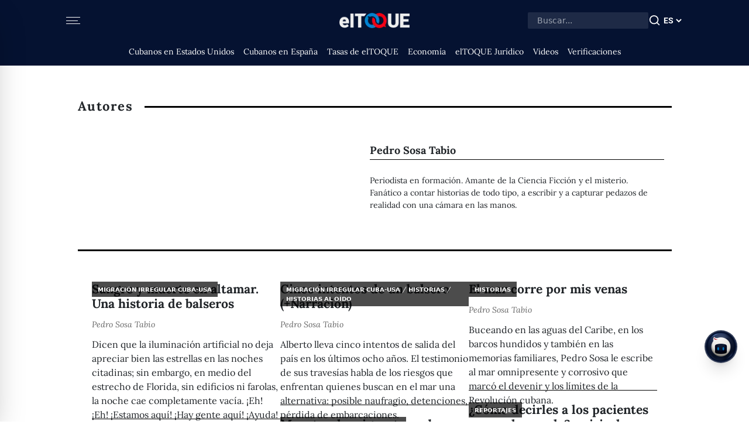

--- FILE ---
content_type: text/html; charset=utf-8
request_url: https://eltoque.com/author/pedro-sosa-tabio
body_size: 26139
content:
<!DOCTYPE html><html lang="es"><head><meta charSet="utf-8" data-next-head=""/><meta name="viewport" content="width=device-width, initial-scale=1" data-next-head=""/><link rel="icon" type="image/png" href="/favicon.png" data-next-head=""/><link rel="canonical" href="https://eltoque.com/author/pedro-sosa-tabio" data-next-head=""/><meta name="facebook-domain-verification" content="th4vgiee0his8vhew3p5q8ecn0305h" data-next-head=""/><meta name="google-site-verification" content="554vbPr-1Gqgy7CEGrERICEazO0-9k-d3arb_OMelYo" data-next-head=""/><meta property="og:locale" content="es" data-next-head=""/><meta property="og:site_name" content="elTOQUE" data-next-head=""/><title data-next-head="">Pedro Sosa Tabio | elTOQUE</title><meta name="robots" content="index,follow" data-next-head=""/><meta name="description" content="Periodista en formación. Amante de la Ciencia Ficción y el misterio. Fanático a contar historias de todo tipo, a escribir y a capturar pedazos de realidad con una cámara en las manos." data-next-head=""/><link rel="alternate" hrefLang="x-default" href="https://eltoque.com/author/pedro-sosa-tabio" data-next-head=""/><link rel="alternate" hrefLang="es" href="https://eltoque.com/es/author/pedro-sosa-tabio" data-next-head=""/><link rel="alternate" hrefLang="en" href="https://eltoque.com/en/author/pedro-sosa-tabio" data-next-head=""/><meta name="twitter:card" content="summary_large_image" data-next-head=""/><meta property="og:title" content="Pedro Sosa Tabio" data-next-head=""/><meta property="og:description" content="Periodista en formación. Amante de la Ciencia Ficción y el misterio. Fanático a contar historias de todo tipo, a escribir y a capturar pedazos de realidad con una cámara en las manos." data-next-head=""/><meta property="og:url" content="https://eltoque.com/es/author/pedro-sosa-tabio" data-next-head=""/><meta property="og:type" content="category" data-next-head=""/><meta property="og:image" content="https://imagedelivery.net/ue4aG0YFlZz5n2eXb6lOxg/Pedro_Sosa_Tabio_53d6dbb159.png/width=1920,quality=60,fit=scale-down,dpr=1,slow-connection-quality=40" data-next-head=""/><meta property="og:image:alt" content="Pedro Sosa Tabio" data-next-head=""/><meta property="og:image:secure_url" content="true" data-next-head=""/><link data-next-font="size-adjust" rel="preconnect" href="/" crossorigin="anonymous"/><link rel="preload" href="/_next/static/css/1f05667e317bba89.css" as="style"/><script type="application/ld+json" data-next-head="">{"@context":"https://schema.org","@type":"WebSite","name":"elTOQUE","url":"https://eltoque.com","isAccessibleForFree":"true","potentialAction":{"@type":"SearchAction","target":"https://eltoque.com/search?q={search_term_string}","query-input":"required name=search_term_string"}}</script><script type="application/ld+json" data-next-head="">{"@context":"https://schema.org","@type":"Organization","name":"Colectivo + Voces","url":"https://sumavoces.org/","logo":"https://sumavoces.org/wp-content/uploads/2017/12/Colectivo-Voces-Logo-Blanco.png","address":{"@type":"PostalAddress","streetAddress":"Stawki Street, No. 2A, Apt. 139","addressLocality":"Warsaw","postalCode":"00-193","addressCountry":"US"},"contactPoint":[{"@type":"ContactPoint","contactType":"General Inquiries","telephone":"+48668997499","email":"contact@sumavoces.org"}]}</script><link rel="preload" as="image" imageSrcSet="/_next/image?url=%2F_next%2Fstatic%2Fmedia%2Flogo-menu.d7532566.png&amp;w=128&amp;q=75 1x, /_next/image?url=%2F_next%2Fstatic%2Fmedia%2Flogo-menu.d7532566.png&amp;w=256&amp;q=75 2x" data-next-head=""/><link rel="preload" as="image" imageSrcSet="https://imagedelivery.net/ue4aG0YFlZz5n2eXb6lOxg/Pedro_Sosa_Tabio_53d6dbb159.png/width=420,quality=60,fit=scale-down,dpr=1,slow-connection-quality=40 420w, https://imagedelivery.net/ue4aG0YFlZz5n2eXb6lOxg/Pedro_Sosa_Tabio_53d6dbb159.png/width=640,quality=60,fit=scale-down,dpr=1,slow-connection-quality=40 640w, https://imagedelivery.net/ue4aG0YFlZz5n2eXb6lOxg/Pedro_Sosa_Tabio_53d6dbb159.png/width=750,quality=60,fit=scale-down,dpr=1,slow-connection-quality=40 750w, https://imagedelivery.net/ue4aG0YFlZz5n2eXb6lOxg/Pedro_Sosa_Tabio_53d6dbb159.png/width=828,quality=60,fit=scale-down,dpr=1,slow-connection-quality=40 828w, https://imagedelivery.net/ue4aG0YFlZz5n2eXb6lOxg/Pedro_Sosa_Tabio_53d6dbb159.png/width=1080,quality=60,fit=scale-down,dpr=1,slow-connection-quality=40 1080w, https://imagedelivery.net/ue4aG0YFlZz5n2eXb6lOxg/Pedro_Sosa_Tabio_53d6dbb159.png/width=1200,quality=60,fit=scale-down,dpr=1,slow-connection-quality=40 1200w, https://imagedelivery.net/ue4aG0YFlZz5n2eXb6lOxg/Pedro_Sosa_Tabio_53d6dbb159.png/width=1920,quality=60,fit=scale-down,dpr=1,slow-connection-quality=40 1920w, https://imagedelivery.net/ue4aG0YFlZz5n2eXb6lOxg/Pedro_Sosa_Tabio_53d6dbb159.png/width=2048,quality=60,fit=scale-down,dpr=1,slow-connection-quality=40 2048w, https://imagedelivery.net/ue4aG0YFlZz5n2eXb6lOxg/Pedro_Sosa_Tabio_53d6dbb159.png/width=3840,quality=60,fit=scale-down,dpr=1,slow-connection-quality=40 3840w" imageSizes="100vw" data-next-head=""/><link rel="stylesheet" href="/_next/static/css/1f05667e317bba89.css" data-n-g=""/><noscript data-n-css=""></noscript><script defer="" noModule="" src="/_next/static/chunks/polyfills-42372ed130431b0a.js"></script><script src="/_next/static/chunks/webpack-88e4d118b75d7084.js" defer=""></script><script src="/_next/static/chunks/framework-e582e82d29b7830f.js" defer=""></script><script src="/_next/static/chunks/main-9c6a446b1d571a8d.js" defer=""></script><script src="/_next/static/chunks/pages/_app-60ac10f72a7f34fd.js" defer=""></script><script src="/_next/static/chunks/be3a2948-9704cbe7c8dbca5d.js" defer=""></script><script src="/_next/static/chunks/7814-493f95daa1e967ca.js" defer=""></script><script src="/_next/static/chunks/7758-efe484fcef5ffd0d.js" defer=""></script><script src="/_next/static/chunks/8011-88df6aa0174c395f.js" defer=""></script><script src="/_next/static/chunks/5230-d687f7164910104e.js" defer=""></script><script src="/_next/static/chunks/1505-c2712ec8b75e2934.js" defer=""></script><script src="/_next/static/chunks/9568-f4936b61316feded.js" defer=""></script><script src="/_next/static/chunks/5636-70f9d158aaf46ed8.js" defer=""></script><script src="/_next/static/chunks/8229-062486f42ec44186.js" defer=""></script><script src="/_next/static/chunks/9273-3f47a4e1b7261db5.js" defer=""></script><script src="/_next/static/chunks/pages/author/%5Bslug%5D-8e58359f5488320a.js" defer=""></script><script src="/_next/static/h06AemXYf6ikv0MVfmqDM/_buildManifest.js" defer=""></script><script src="/_next/static/h06AemXYf6ikv0MVfmqDM/_ssgManifest.js" defer=""></script><style data-styled="" data-styled-version="6.1.15">.eHNLgx{width:100%;padding-left:25px;padding-right:25px;}/*!sc*/
.eHNLgx .inner-menu{height:100%;overflow:scroll;}/*!sc*/
data-styled.g1[id="sc-15cf7b0a-0"]{content:"eHNLgx,"}/*!sc*/
.lffbtJ{width:100%;padding-top:20px;}/*!sc*/
@media (max-height:630px){.lffbtJ{padding-top:20px;}}/*!sc*/
.lffbtJ .sugestions-name{font-weight:500;font-size:23px;text-transform:uppercase;margin-bottom:15px;}/*!sc*/
data-styled.g2[id="sc-15cf7b0a-1"]{content:"lffbtJ,"}/*!sc*/
.izVrrD{border-radius:0px!important;padding-bottom:5px;}/*!sc*/
.izVrrD :last-of-type{border-bottom:none;}/*!sc*/
.izVrrD .list-group-item{border:none;background-color:transparent;color:#000000;font-weight:normal;font-size:16px;font-weight:500;transition:all 0.5s;padding:0px;margin-bottom:5px;}/*!sc*/
.izVrrD .list-group-item :hover{text-decoration:none;color:#d72038;transition:all 0.5s;}/*!sc*/
.izVrrD .list-group-item :hover svg path{fill:#d72038;}/*!sc*/
.izVrrD .list-group-item.active{color:#d72038;}/*!sc*/
data-styled.g3[id="sc-15cf7b0a-2"]{content:"izVrrD,"}/*!sc*/
.ZZUMQ{border-radius:0px;width:34px;display:flex;align-items:center;gap:5px;}/*!sc*/
data-styled.g4[id="sc-15cf7b0a-3"]{content:"ZZUMQ,"}/*!sc*/
.XZSbH{text-align:center!important;padding:5px!important;}/*!sc*/
.XZSbH svg{width:28px;height:28px;}/*!sc*/
.XZSbH svg path{fill:#333;}/*!sc*/
data-styled.g5[id="sc-15cf7b0a-4"]{content:"XZSbH,"}/*!sc*/
.xJeYb{margin-top:2rem;padding-left:110px;padding-right:110px;margin:0 auto;max-width:100vw;}/*!sc*/
.xJeYb .copyright{margin-top:1rem;display:flex;border-top:1px solid rgba(0,0,0,0.5);padding-top:0.5rem;padding-bottom:0.5rem;font-size:14px;flex-direction:column;}/*!sc*/
.xJeYb .copyright .footer-brand{flex-grow:1;}/*!sc*/
.xJeYb .copyright .links{text-transform:uppercase;}/*!sc*/
.xJeYb .links{flex-shrink:0;padding-left:20px;display:flex;align-items:center;}/*!sc*/
@media screen and (max-width:992px){.xJeYb{padding-left:25px;padding-right:25px;}.xJeYb .copyright{flex-direction:column;align-items:center;justify-content:center;}.xJeYb .copyright .links{margin-top:0.5rem;font-size:12px;}}/*!sc*/
data-styled.g6[id="sc-df7dd95-0"]{content:"xJeYb,"}/*!sc*/
.eQqAqQ{border-radius:0px;width:34px;display:flex;align-items:center;gap:5px;}/*!sc*/
data-styled.g7[id="sc-de8eaa6d-0"]{content:"eQqAqQ,"}/*!sc*/
.bcKyRF{text-align:center!important;padding:5px!important;}/*!sc*/
.bcKyRF svg{width:28px;height:28px;}/*!sc*/
.bcKyRF svg path{fill:#333;}/*!sc*/
data-styled.g8[id="sc-de8eaa6d-1"]{content:"bcKyRF,"}/*!sc*/
.eKmCAI{border-radius:0px!important;padding-bottom:5px;}/*!sc*/
.eKmCAI :last-of-type{border-bottom:none;}/*!sc*/
.eKmCAI .list-group-item{border:none;background-color:transparent;color:#000000;font-weight:normal;font-size:14px;font-weight:500;transition:all 0.5s;padding:0px;margin-bottom:8px;}/*!sc*/
.eKmCAI .list-group-item :hover{text-decoration:none;color:#d72038;transition:all 0.5s;}/*!sc*/
.eKmCAI .list-group-item :hover svg path{fill:#d72038;}/*!sc*/
.eKmCAI .list-group-item.active{color:#d72038;}/*!sc*/
data-styled.g9[id="sc-de8eaa6d-2"]{content:"eKmCAI,"}/*!sc*/
.ilBwzY{width:100%;padding-top:20px;}/*!sc*/
@media (max-height:630px){.ilBwzY{padding-top:20px;}}/*!sc*/
.ilBwzY .sugestions-name{font-weight:500;font-size:23px;text-transform:uppercase;margin-bottom:15px;}/*!sc*/
data-styled.g10[id="sc-de8eaa6d-3"]{content:"ilBwzY,"}/*!sc*/
.kLVYpO{width:100%;}/*!sc*/
.kLVYpO .movil-menu-inner{height:100%;background-color:#051231;}/*!sc*/
.kLVYpO .movil-menu-inner .closed-movil-menu{display:relative;padding-right:25px;padding-left:25px;}/*!sc*/
data-styled.g11[id="sc-9fb02f0b-0"]{content:"kLVYpO,"}/*!sc*/
.eyyBmv{background-color:#fff;position:fixed;width:0px;top:0px;right:0px;z-index:9999999999;display:none;overflow:scroll;}/*!sc*/
.eyyBmv.open{right:0px;animation-name:openAnim;animation-duration:0.5s;animation-fill-mode:forwards;animation-timing-function:cubic-bezier(0.25,1,0.5,1);will-change:auto;display:block;height:100%;}/*!sc*/
.eyyBmv.closed{right:-0px;animation-name:closeAnim;animation-duration:0.5s;animation-fill-mode:forwards;display:block;height:100%;}/*!sc*/
@keyframes openAnim{0%{right:-0px;}100%{right:0px;}}/*!sc*/
@keyframes closeAnim{0%{right:0px;}100%{right:-0px;}}/*!sc*/
.eyyBmv .open-movil-menu .open-header{padding-right:25px;padding-left:25px;height:60px;border-bottom:2px solid black;background-color:#051231;}/*!sc*/
data-styled.g12[id="sc-9fb02f0b-1"]{content:"eyyBmv,"}/*!sc*/
.cdpwdA{padding:0;font-size:20px;color:#000000;background-color:transparent;border:none;appearance:none;outline:none;box-shadow:none;}/*!sc*/
.cdpwdA svg{height:20px;}/*!sc*/
.cdpwdA .hamburger{margin:0 auto;margin-top:0px;width:24px;height:12px;position:relative;}/*!sc*/
.cdpwdA .bar{padding:0;width:24px;height:1px;background-color:#fafafa;display:block;border-radius:4px;transition:all 0.4s ease-in-out;position:absolute;}/*!sc*/
.cdpwdA .bar1{top:0;}/*!sc*/
.cdpwdA .bar2,.cdpwdA .bar3{top:5.5px;width:20px;left:0;}/*!sc*/
.cdpwdA .bar3{right:0;}/*!sc*/
.cdpwdA .bar4{bottom:0;}/*!sc*/
data-styled.g13[id="sc-9fb02f0b-2"]{content:"cdpwdA,"}/*!sc*/
.gmmYiK{display:flex;align-items:center;height:100%;}/*!sc*/
data-styled.g14[id="sc-9fb02f0b-3"]{content:"gmmYiK,"}/*!sc*/
.iYDRMt{position:relative;}/*!sc*/
@media (max-width:991px){.iYDRMt{position:absolute!important;padding-top:0;width:100%;}}/*!sc*/
data-styled.g16[id="sc-6c10e13-0"]{content:"iYDRMt,"}/*!sc*/
.bkoIUD{display:flex;margin-top:2.5rem;}/*!sc*/
@media (max-width:1023px){.bkoIUD{margin-top:0;}}/*!sc*/
data-styled.g17[id="sc-6c10e13-1"]{content:"bkoIUD,"}/*!sc*/
.gtqHFA{margin:0 auto;width:calc(100vw - 175px);max-width:calc(100vw - 175px);}/*!sc*/
@media (max-width:991px){.gtqHFA{padding-left:0px;padding-right:0px;max-width:100vw;width:100vw;}}/*!sc*/
data-styled.g22[id="sc-7eb2ce1a-0"]{content:"gtqHFA,"}/*!sc*/
.dkWdDx{margin:0px;padding-left:45px;padding-right:45px;}/*!sc*/
@media (max-width:991px){.dkWdDx{padding-left:25px;padding-right:25px;}}/*!sc*/
data-styled.g23[id="sc-7eb2ce1a-1"]{content:"dkWdDx,"}/*!sc*/
@media (max-width:991px){.eObfcp{padding:0px;}}/*!sc*/
data-styled.g24[id="sc-7eb2ce1a-2"]{content:"eObfcp,"}/*!sc*/
.ePLXti{position:absolute;left:0;top:-18px;font-weight:700;font-size:22px;padding-right:20px;padding-top:10px;padding-bottom:10px;background-color:#fff;letter-spacing:1.5px;}/*!sc*/
@media (max-width:991px){.ePLXti{text-transform:none;}}/*!sc*/
data-styled.g26[id="sc-1f041833-1"]{content:"ePLXti,"}/*!sc*/
.hvqYhk{width:100%;height:60px;padding-right:25px;padding-left:25px;}/*!sc*/
data-styled.g27[id="sc-3904f2d6-0"]{content:"hvqYhk,"}/*!sc*/
.fcqtfO{border-bottom:1px solid black;width:100%;}/*!sc*/
.fcqtfO .breadcrumb{padding:0px;margin-bottom:0px;padding-top:25px;padding-bottom:25px;}/*!sc*/
.fcqtfO .breadcrumb-item.active{color:#d72038;font-weight:bold;}/*!sc*/
data-styled.g28[id="sc-3904f2d6-1"]{content:"fcqtfO,"}/*!sc*/
.jhsxId{font-size:14px;}/*!sc*/
.jhsxId a{color:#000;font-weight:700;}/*!sc*/
data-styled.g29[id="sc-3904f2d6-2"]{content:"jhsxId,"}/*!sc*/
.hgqUWf{max-width:28%;}/*!sc*/
.hgqUWf .sugestions-name{font-weight:500;font-size:20px;margin-bottom:20px;text-transform:uppercase;}/*!sc*/
data-styled.g30[id="sc-5d0c68fb-0"]{content:"hgqUWf,"}/*!sc*/
.hBjHUs{border-radius:0px!important;}/*!sc*/
.hBjHUs .list-group-item{border:none;background-color:transparent;border-top:1px solid rgba(0,0,0,0.3);padding-top:20px;color:#000000;font-size:16px;text-transform:uppercase;transition:all 0.5s;padding-left:0px;}/*!sc*/
.hBjHUs .list-group-item :hover{text-decoration:none;color:#d72038;transition:all 0.5s;}/*!sc*/
data-styled.g31[id="sc-5d0c68fb-1"]{content:"hBjHUs,"}/*!sc*/
.hdnsGg{position:relative;font-size:14px!important;margin-top:15px;margin-bottom:15px;}/*!sc*/
.hdnsGg .author-line{position:absolute;top:50%;left:0;width:40px;height:1px;background-color:rgba(0,0,0,0.35)!important;}/*!sc*/
.hdnsGg .authors{font-size:14px!important;line-height:14px!important;}/*!sc*/
.hdnsGg .authors a{color:#666;transition:all 0.3s;font-style:italic;}/*!sc*/
.hdnsGg .authors a :hover{color:#d8283f;}/*!sc*/
data-styled.g32[id="sc-61e0e22b-0"]{content:"hdnsGg,"}/*!sc*/
.gYXSqe{margin-bottom:1rem;display:block;font-weight:700;font-size:calc(18px + 0.4vw);transition:all 0.3s;line-height:1.2;margin-top:auto;}/*!sc*/
.gYXSqe :hover{color:currentColor!important;}/*!sc*/
data-styled.g34[id="sc-61e0e22b-2"]{content:"gYXSqe,"}/*!sc*/
.KofJY{display:block;font-weight:700;line-height:1.2;font-size:calc(16px + 0.4vw);margin-top:auto!important;transition:all 0.3s;margin-top:5px;margin-bottom:1rem;}/*!sc*/
data-styled.g35[id="sc-61e0e22b-3"]{content:"KofJY,"}/*!sc*/
.hHGAon{position:absolute;left:0px;top:0px;background-color:rgba(0,0,0,0.7);color:#ffffff;text-transform:uppercase;font-size:11px;z-index:1;padding:5px 10px;}/*!sc*/
.hHGAon span{display:inline;}/*!sc*/
.hHGAon span a{color:#ffffff;text-transform:uppercase;font-size:10px;}/*!sc*/
data-styled.g36[id="sc-61e0e22b-4"]{content:"hHGAon,"}/*!sc*/
.jZUjEb{padding-top:20px;padding-bottom:20px;margin-bottom:25px;border-top:none;margin-top:0px;}/*!sc*/
.SkwVY{padding-top:20px;padding-bottom:20px;margin-bottom:25px;border-top:1px solid black;margin-top:-74px;}/*!sc*/
data-styled.g47[id="sc-a0e81fea-0"]{content:"jZUjEb,SkwVY,"}/*!sc*/
.hYcEao{width:100%;}/*!sc*/
.hYcEao .infinite-scroll-component__outerdiv{width:100%;}/*!sc*/
data-styled.g48[id="sc-a0e81fea-1"]{content:"hYcEao,"}/*!sc*/
.eFWqIB{display:inline-block;width:48%;}/*!sc*/
data-styled.g49[id="sc-a0e81fea-2"]{content:"eFWqIB,"}/*!sc*/
.hxgJuj{display:inline-block;width:52%;}/*!sc*/
data-styled.g50[id="sc-a0e81fea-3"]{content:"hxgJuj,"}/*!sc*/
.dVSUUM{font-weight:700;font-size:18px;border-bottom:1px solid black;padding-bottom:5px;margin-top:0px;margin-bottom:25px;}/*!sc*/
data-styled.g51[id="sc-a0e81fea-4"]{content:"dVSUUM,"}/*!sc*/
.eNvKUI{font-size:14px;padding-right:15px;}/*!sc*/
data-styled.g52[id="sc-a0e81fea-5"]{content:"eNvKUI,"}/*!sc*/
.ekholg img{margin-bottom:15px;}/*!sc*/
.ekholg :hover p{color:#d72038;}/*!sc*/
data-styled.g53[id="sc-a0e81fea-6"]{content:"ekholg,"}/*!sc*/
.fqwWNc{color:#d72038;text-transform:uppercase;font-size:18px;font-weight:500;}/*!sc*/
data-styled.g55[id="sc-a0e81fea-8"]{content:"fqwWNc,"}/*!sc*/
.jdMqyj{width:100%;padding-top:15px;padding-bottom:10px;}/*!sc*/
.jdMqyj .sugestions-name{font-weight:700;font-size:20px;}/*!sc*/
data-styled.g56[id="sc-144cb9c5-0"]{content:"jdMqyj,"}/*!sc*/
.iaZFcg{border-radius:0px!important;}/*!sc*/
.iaZFcg .list-group-item{border:none;background-color:transparent;padding-top:20px;color:#000000;font-size:15px;transition:all 0.5s;padding-left:0px;}/*!sc*/
.iaZFcg .list-group-item:last-child{border-bottom:none;}/*!sc*/
.iaZFcg .list-group-item:hover{text-decoration:none;color:#d72038;transition:all 0.5s;}/*!sc*/
data-styled.g57[id="sc-144cb9c5-1"]{content:"iaZFcg,"}/*!sc*/
.gwxYzP{margin-top:35px;border-bottom:3px solid black;padding-bottom:45px;font-style:italic;font-size:18px;}/*!sc*/
data-styled.g58[id="sc-7efce10c-0"]{content:"gwxYzP,"}/*!sc*/
.iUOvLz{padding-top:20px;padding-bottom:20px;margin-bottom:25px;border-top:1px solid black;}/*!sc*/
.iUOvLz :first-of-type{border-top:none;}/*!sc*/
.iUOvLz img{margin-bottom:20px;}/*!sc*/
data-styled.g59[id="sc-7efce10c-1"]{content:"iUOvLz,"}/*!sc*/
.ktMhiq{font-weight:500;font-size:18px;border-bottom:1px solid black;padding-bottom:10px;margin-top:1rem;}/*!sc*/
data-styled.g60[id="sc-7efce10c-2"]{content:"ktMhiq,"}/*!sc*/
</style></head><body><link rel="preload" as="image" imageSrcSet="/_next/image?url=%2F_next%2Fstatic%2Fmedia%2Flogo-menu.d7532566.png&amp;w=128&amp;q=75 1x, /_next/image?url=%2F_next%2Fstatic%2Fmedia%2Flogo-menu.d7532566.png&amp;w=256&amp;q=75 2x"/><link rel="preload" as="image" imageSrcSet="https://imagedelivery.net/ue4aG0YFlZz5n2eXb6lOxg/Pedro_Sosa_Tabio_53d6dbb159.png/width=420,quality=60,fit=scale-down,dpr=1,slow-connection-quality=40 420w, https://imagedelivery.net/ue4aG0YFlZz5n2eXb6lOxg/Pedro_Sosa_Tabio_53d6dbb159.png/width=640,quality=60,fit=scale-down,dpr=1,slow-connection-quality=40 640w, https://imagedelivery.net/ue4aG0YFlZz5n2eXb6lOxg/Pedro_Sosa_Tabio_53d6dbb159.png/width=750,quality=60,fit=scale-down,dpr=1,slow-connection-quality=40 750w, https://imagedelivery.net/ue4aG0YFlZz5n2eXb6lOxg/Pedro_Sosa_Tabio_53d6dbb159.png/width=828,quality=60,fit=scale-down,dpr=1,slow-connection-quality=40 828w, https://imagedelivery.net/ue4aG0YFlZz5n2eXb6lOxg/Pedro_Sosa_Tabio_53d6dbb159.png/width=1080,quality=60,fit=scale-down,dpr=1,slow-connection-quality=40 1080w, https://imagedelivery.net/ue4aG0YFlZz5n2eXb6lOxg/Pedro_Sosa_Tabio_53d6dbb159.png/width=1200,quality=60,fit=scale-down,dpr=1,slow-connection-quality=40 1200w, https://imagedelivery.net/ue4aG0YFlZz5n2eXb6lOxg/Pedro_Sosa_Tabio_53d6dbb159.png/width=1920,quality=60,fit=scale-down,dpr=1,slow-connection-quality=40 1920w, https://imagedelivery.net/ue4aG0YFlZz5n2eXb6lOxg/Pedro_Sosa_Tabio_53d6dbb159.png/width=2048,quality=60,fit=scale-down,dpr=1,slow-connection-quality=40 2048w, https://imagedelivery.net/ue4aG0YFlZz5n2eXb6lOxg/Pedro_Sosa_Tabio_53d6dbb159.png/width=3840,quality=60,fit=scale-down,dpr=1,slow-connection-quality=40 3840w" imageSizes="100vw"/><div id="__next"><main id="super-page-wrapper" class="sc-6c10e13-0 iYDRMt"><div class="sc-9fb02f0b-0 kLVYpO sticky-top bg-white z-[1022]"><div class="movil-menu-inner lg:px-[calc(175px/2)]"><div class="closed-movil-menu h-[50px] lg:h-[70px] bg-[#051231] w-full"><div class="d-flex align-items-center h-100 w-100"><div class="d-flex align-items-center lg:justify-between w-100 "><div class="lg:flex-1 flex justify-start"><button class="sc-9fb02f0b-2 cdpwdA hidden lg:block" style="float:right"><div class="hamburger hamburger2"><span class="bar bar1"></span><span class="bar bar2"></span><span class="bar bar3"></span><span class="bar bar4"></span></div></button></div><div class="sc-9fb02f0b-3 gmmYiK flex-1 flex lg:justify-center"><a href="/" class="w-[100px] lg:w-[120px]" hrefLang="es" target="" rel=""><img alt="logo-tq" width="100" height="30" decoding="async" data-nimg="1" style="color:transparent;max-width:100%;height:auto;width:100%" srcSet="/_next/image?url=%2F_next%2Fstatic%2Fmedia%2Flogo-menu.d7532566.png&amp;w=128&amp;q=75 1x, /_next/image?url=%2F_next%2Fstatic%2Fmedia%2Flogo-menu.d7532566.png&amp;w=256&amp;q=75 2x" src="/_next/image?url=%2F_next%2Fstatic%2Fmedia%2Flogo-menu.d7532566.png&amp;w=256&amp;q=75"/></a></div><div class="items-center justify-end flex-1 gap-3 hidden lg:flex"><div class="flex items-center gap-2"><input type="text" placeholder="Buscar..." class="w-full px-3 py-1 text-sm bg-white bg-opacity-10 text-white font-sans rounded-sm"/><svg xmlns="http://www.w3.org/2000/svg" width="24" height="24" fill="#fafafa" viewBox="0 0 24 24"><path d="M10.5 19c1.98 0 3.81-.69 5.25-1.83L20 21.42l1.41-1.41-4.25-4.25a8.47 8.47 0 0 0 1.83-5.25c0-4.69-3.81-8.5-8.5-8.5S2 5.81 2 10.5 5.81 19 10.5 19m0-15c3.58 0 6.5 2.92 6.5 6.5S14.08 17 10.5 17 4 14.08 4 10.5 6.92 4 10.5 4"></path></svg></div><select style="font-family:Roboto Variable;font-weight:700" class="lang-select text-sm bg-transparent text-white font-bold"><option value="en">EN</option><option value="es" selected="">ES</option></select></div><div class="ml-auto flex items-center gap-3 lg:hidden"><div class="hide-in-webview "><a style="font-family:Roboto Variable" href="https://bit.ly/4kFcsT0" class="text-xs fill-white font-bold leading-none rounded-md flex items-center text-white gap-1 px-2 py-1 bg-[#4b6799]"><svg xmlns="http://www.w3.org/2000/svg" height="20x" viewBox="0 -960 960 960" width="20px" fill="#fafafa"><path d="M480-320 280-520l56-58 104 104v-326h80v326l104-104 56 58-200 200ZM240-160q-33 0-56.5-23.5T160-240v-120h80v120h480v-120h80v120q0 33-23.5 56.5T720-160H240Z"></path></svg>App</a></div><button style="float:right" class="sc-9fb02f0b-2 cdpwdA"><div class="hamburger hamburger2"><span class="bar bar1"></span><span class="bar bar2"></span><span class="bar bar3"></span><span class="bar bar4"></span></div></button></div></div></div></div><div class="bg-[#051231] lg:pt-1"><div class="w-full overflow-x-scroll no-scrollbar lg:flex justify-center"><div class="px-3 flex items-center w-max pb-[0.60rem]"><a class=" px-2 text-sm rounded-2xl first:ml-0 last:mr-0 py-1 text-white" href="/tag/cubanos-en-estados-unidos" hrefLang="es" target="" rel="">Cubanos en Estados Unidos</a><a class=" px-2 text-sm rounded-2xl first:ml-0 last:mr-0 py-1 text-white" href="/tag/cubanos-en-españa" hrefLang="es" target="" rel="">Cubanos en España</a><a class=" px-2 text-sm rounded-2xl first:ml-0 last:mr-0 py-1 text-white" href="/tasas-de-cambio-de-moneda-en-cuba-hoy" hrefLang="es" target="" rel="">Tasas de elTOQUE</a><a class=" px-2 text-sm rounded-2xl first:ml-0 last:mr-0 py-1 text-white" href="/tag/economia" hrefLang="es" target="" rel="">Economía</a><a class=" px-2 text-sm rounded-2xl first:ml-0 last:mr-0 py-1 text-white" href="/category/juridico" hrefLang="es" target="" rel="">elTOQUE Jurídico</a><a class=" px-2 text-sm rounded-2xl first:ml-0 last:mr-0 py-1 text-white" href="/category/videos" hrefLang="es" target="" rel="">Videos</a><a class="hidden px-2 text-sm rounded-2xl first:ml-0 last:mr-0 py-1 text-white" href="/category/sociedad" hrefLang="es" target="" rel="">Sociedad</a><a class="hidden px-2 text-sm rounded-2xl first:ml-0 last:mr-0 py-1 text-white" href="/especiales" hrefLang="es" target="" rel="">Especiales</a><a class="hidden px-2 text-sm rounded-2xl first:ml-0 last:mr-0 py-1 text-white" href="/tag/derechos-humanos" hrefLang="es" target="" rel="">Derechos Humanos</a><a class=" px-2 text-sm rounded-2xl first:ml-0 last:mr-0 py-1 text-white" href="/tag/verificaciones" hrefLang="es" target="" rel="">Verificaciones</a><a class="hidden px-2 text-sm rounded-2xl first:ml-0 last:mr-0 py-1 text-white" href="/category/contenido-publicitario" hrefLang="es" target="" rel="">Contenido Publicitario</a><a class="hidden px-2 text-sm rounded-2xl first:ml-0 last:mr-0 py-1 text-white" href="/proyectos-anteriores" hrefLang="es" target="" rel="">Proyectos Anteriores</a></div></div></div></div><div class="w-full bg-white shadow-lg border-b font-sans"><div class="container mx-auto px-4 py-3"><div class="flex items-center justify-center"><div class="animate-spin rounded-full h-4 w-4 border-b-2 border-red-500"></div><span class="ml-2 text-sm text-gray-600">Verificando estado en vivo...</span></div></div></div></div><div class="fixed inset-0 bg-black/50 backdrop-blur-sm z-[1040] transition-opacity duration-300 opacity-0 pointer-events-none" aria-hidden="true"></div><div class="fixed bg-white shadow-2xl z-[1050] transition-transform duration-300 ease-in-out left-0 top-0 h-full w-80 -translate-x-full flex flex-col" role="dialog" aria-modal="true"><div class="flex items-center justify-between p-4 "><button class="p-1 ml-auto rounded-md hover:bg-gray-200 transition-colors focus:outline-none focus:ring-2 focus:ring-blue-500" aria-label="Close drawer"><svg xmlns="http://www.w3.org/2000/svg" width="24" height="24" fill="currentColor" viewBox="0 0 24 24"><path d="m7.76 14.83-2.83 2.83 1.41 1.41 2.83-2.83 2.12-2.12.71-.71.71.71 1.41 1.42 3.54 3.53 1.41-1.41-3.53-3.54-1.42-1.41-.71-.71 5.66-5.66-1.41-1.41L12 10.59 6.34 4.93 4.93 6.34 10.59 12l-.71.71z"></path></svg></button></div><div class="flex-1 overflow-y-auto"><div class="sc-de8eaa6d-3 ilBwzY position-relative"><ul style="margin-top:0" class="sc-de8eaa6d-2 eKmCAI px-4 list-group"><a class="list-group-item" href="/sobre-nosotros" hrefLang="es" target="" rel="">¿Quiénes somos?</a><a class="list-group-item" href="/tag/cubanos-en-estados-unidos" hrefLang="es" target="" rel="">Cubanos en Estados Unidos</a><a class="list-group-item" href="/tag/cubanos-en-españa" hrefLang="es" target="" rel="">Cubanos en España</a><a class="list-group-item" href="/tasas-de-cambio-de-moneda-en-cuba-hoy" hrefLang="es" target="" rel="">Tasas de elTOQUE</a><a class="list-group-item" href="/tag/economia" hrefLang="es" target="" rel="">Economía</a><a class="list-group-item" href="/category/juridico" hrefLang="es" target="" rel="">elTOQUE Jurídico</a><a class="list-group-item" href="/category/videos" hrefLang="es" target="" rel="">Videos</a><a class="list-group-item" href="/category/sociedad" hrefLang="es" target="" rel="">Sociedad</a><a class="list-group-item" href="/especiales" hrefLang="es" target="" rel="">Especiales</a><div class="list-group-item">Proyectos<a class="list-group-item ml-4 first:mt-3" href="https://bit.ly/45dQ50n" hrefLang="es" target="_blank" rel="noopener">OMfi</a><a class="list-group-item ml-4 first:mt-3" href="https://bit.ly/3H5Znne" hrefLang="es" target="_blank" rel="noopener">Legalis</a></div><a class="list-group-item" href="/tag/derechos-humanos" hrefLang="es" target="" rel="">Derechos Humanos</a><a class="list-group-item" href="/tag/verificaciones" hrefLang="es" target="" rel="">Verificaciones</a><a class="list-group-item" href="/category/contenido-publicitario" hrefLang="es" target="" rel="">Contenido Publicitario</a><a class="list-group-item" href="/proyectos-anteriores" hrefLang="es" target="" rel="">Proyectos Anteriores</a></ul><div class="px-4"><a href="https://bit.ly/450UTHL" target="_blank" class="flex items-center border-y border-[#eee] py-1 gap-2"><svg xmlns="http://www.w3.org/2000/svg" width="64" height="64" fill="currentColor" viewBox="0 0 24 24"><path d="m20,4H4c-1.1,0-2,.9-2,2v12c0,1.1.9,2,2,2h16c1.1,0,2-.9,2-2V6c0-1.1-.9-2-2-2Zm-8.61,10.79c.18.14.4.21.61.21s.43-.07.61-.21l1.55-1.21,4.42,4.42H5.41l4.42-4.42,1.55,1.21Zm8.61-8.79v.51s-8,6.22-8,6.22L4,6.51v-.51h16Zm0,3.04v7.54s-4.24-4.24-4.24-4.24l4.24-3.3Zm-11.76,3.3l-4.24,4.24v-7.54l4.24,3.3Zm11.76,5.66h0s0,0,0,0h0Z"></path></svg><span class="text-sm leading-tight">Boletín mensual &quot;Señales del mercado cambiario cubano&quot;</span></a></div><div class="mt-2 px-4"><span class="mb-2 text-xs font-bold">Síguenos en:</span><div class="sc-de8eaa6d-0 eQqAqQ"><a class="sc-de8eaa6d-1 bcKyRF list-group-item" href="https://www.facebook.com/eltoquecom" target="_blank" hrefLang="es" rel="noopener"><svg xmlns="http://www.w3.org/2000/svg" width="24" height="24" viewBox="0 0 24 24"><path d="M12.001 2.002c-5.522 0-9.999 4.477-9.999 9.999 0 4.99 3.656 9.126 8.437 9.879v-6.988h-2.54v-2.891h2.54V9.798c0-2.508 1.493-3.891 3.776-3.891 1.094 0 2.24.195 2.24.195v2.459h-1.264c-1.24 0-1.628.772-1.628 1.563v1.875h2.771l-.443 2.891h-2.328v6.988C18.344 21.129 22 16.992 22 12.001c0-5.522-4.477-9.999-9.999-9.999z"></path></svg></a><a class="sc-de8eaa6d-1 bcKyRF list-group-item" href="https://www.twitter.com/eltoquecom" target="_blank" hrefLang="es" rel="noopener"><svg class="w-[14px] h-[14px]" xmlns="http://www.w3.org/2000/svg" viewBox="0 0 512 512"><path d="M389.2 48h70.6L305.6 224.2 487 464H345L233.7 318.6 106.5 464H35.8L200.7 275.5 26.8 48H172.4L272.9 180.9 389.2 48zM364.4 421.8h39.1L151.1 88h-42L364.4 421.8z"></path></svg></a><a class="sc-de8eaa6d-1 bcKyRF list-group-item" href="https://www.youtube.com/eltoquecom" target="_blank" hrefLang="es" rel="noopener"><svg xmlns="http://www.w3.org/2000/svg" width="24" height="24" viewBox="0 0 24 24"><path d="M21.593 7.203a2.506 2.506 0 0 0-1.762-1.766C18.265 5.007 12 5 12 5s-6.264-.007-7.831.404a2.56 2.56 0 0 0-1.766 1.778c-.413 1.566-.417 4.814-.417 4.814s-.004 3.264.406 4.814c.23.857.905 1.534 1.763 1.765 1.582.43 7.83.437 7.83.437s6.265.007 7.831-.403a2.515 2.515 0 0 0 1.767-1.763c.414-1.565.417-4.812.417-4.812s.02-3.265-.407-4.831zM9.996 15.005l.005-6 5.207 3.005-5.212 2.995z"></path></svg></a><a class="sc-de8eaa6d-1 bcKyRF list-group-item" href="https://t.me/eltoquecom" target="_blank" hrefLang="es" rel="noopener"><svg xmlns="http://www.w3.org/2000/svg" width="24" height="24" viewBox="0 0 24 24"><path d="m20.665 3.717-17.73 6.837c-1.21.486-1.203 1.161-.222 1.462l4.552 1.42 10.532-6.645c.498-.303.953-.14.579.192l-8.533 7.701h-.002l.002.001-.314 4.692c.46 0 .663-.211.921-.46l2.211-2.15 4.599 3.397c.848.467 1.457.227 1.668-.785l3.019-14.228c.309-1.239-.473-1.8-1.282-1.434z"></path></svg></a><a class="sc-de8eaa6d-1 bcKyRF list-group-item" href="https://www.instagram.com/eltoquecom" target="_blank" hrefLang="es" rel="noopener"><svg xmlns="http://www.w3.org/2000/svg" width="24" height="24" viewBox="0 0 24 24"><path d="M11.999 7.377a4.623 4.623 0 1 0 0 9.248 4.623 4.623 0 0 0 0-9.248zm0 7.627a3.004 3.004 0 1 1 0-6.008 3.004 3.004 0 0 1 0 6.008z"></path><circle cx="16.806" cy="7.207" r="1.078"></circle><path d="M20.533 6.111A4.605 4.605 0 0 0 17.9 3.479a6.606 6.606 0 0 0-2.186-.42c-.963-.042-1.268-.054-3.71-.054s-2.755 0-3.71.054a6.554 6.554 0 0 0-2.184.42 4.6 4.6 0 0 0-2.633 2.632 6.585 6.585 0 0 0-.419 2.186c-.043.962-.056 1.267-.056 3.71 0 2.442 0 2.753.056 3.71.015.748.156 1.486.419 2.187a4.61 4.61 0 0 0 2.634 2.632 6.584 6.584 0 0 0 2.185.45c.963.042 1.268.055 3.71.055s2.755 0 3.71-.055a6.615 6.615 0 0 0 2.186-.419 4.613 4.613 0 0 0 2.633-2.633c.263-.7.404-1.438.419-2.186.043-.962.056-1.267.056-3.71s0-2.753-.056-3.71a6.581 6.581 0 0 0-.421-2.217zm-1.218 9.532a5.043 5.043 0 0 1-.311 1.688 2.987 2.987 0 0 1-1.712 1.711 4.985 4.985 0 0 1-1.67.311c-.95.044-1.218.055-3.654.055-2.438 0-2.687 0-3.655-.055a4.96 4.96 0 0 1-1.669-.311 2.985 2.985 0 0 1-1.719-1.711 5.08 5.08 0 0 1-.311-1.669c-.043-.95-.053-1.218-.053-3.654 0-2.437 0-2.686.053-3.655a5.038 5.038 0 0 1 .311-1.687c.305-.789.93-1.41 1.719-1.712a5.01 5.01 0 0 1 1.669-.311c.951-.043 1.218-.055 3.655-.055s2.687 0 3.654.055a4.96 4.96 0 0 1 1.67.311 2.991 2.991 0 0 1 1.712 1.712 5.08 5.08 0 0 1 .311 1.669c.043.951.054 1.218.054 3.655 0 2.436 0 2.698-.043 3.654h-.011z"></path></svg></a><a class="sc-de8eaa6d-1 bcKyRF list-group-item" href="https://ltq.cx/JcA" target="_blank" hrefLang="es" rel="noopener"><svg xmlns="http://www.w3.org/2000/svg" width="24" height="24" viewBox="0 0 24 24"><path fill-rule="evenodd" clip-rule="evenodd" d="M18.403 5.633A8.919 8.919 0 0 0 12.053 3c-4.948 0-8.976 4.027-8.978 8.977 0 1.582.413 3.126 1.198 4.488L3 21.116l4.759-1.249a8.981 8.981 0 0 0 4.29 1.093h.004c4.947 0 8.975-4.027 8.977-8.977a8.926 8.926 0 0 0-2.627-6.35m-6.35 13.812h-.003a7.446 7.446 0 0 1-3.798-1.041l-.272-.162-2.824.741.753-2.753-.177-.282a7.448 7.448 0 0 1-1.141-3.971c.002-4.114 3.349-7.461 7.465-7.461a7.413 7.413 0 0 1 5.275 2.188 7.42 7.42 0 0 1 2.183 5.279c-.002 4.114-3.349 7.462-7.461 7.462m4.093-5.589c-.225-.113-1.327-.655-1.533-.73-.205-.075-.354-.112-.504.112s-.58.729-.711.879-.262.168-.486.056-.947-.349-1.804-1.113c-.667-.595-1.117-1.329-1.248-1.554s-.014-.346.099-.458c.101-.1.224-.262.336-.393.112-.131.149-.224.224-.374s.038-.281-.019-.393c-.056-.113-.505-1.217-.692-1.666-.181-.435-.366-.377-.504-.383a9.65 9.65 0 0 0-.429-.008.826.826 0 0 0-.599.28c-.206.225-.785.767-.785 1.871s.804 2.171.916 2.321c.112.15 1.582 2.415 3.832 3.387.536.231.954.369 1.279.473.537.171 1.026.146 1.413.089.431-.064 1.327-.542 1.514-1.066.187-.524.187-.973.131-1.067-.056-.094-.207-.151-.43-.263"></path></svg></a></div></div></div></div></div><div class="sc-9fb02f0b-1 eyyBmv  d-lg-none" windowWidth="0" top="0"><div style="max-height:calc(100vh - 50px - 0px)" class="open-movil-menu h-100 flex flex-col overflow-y-scroll no-scrollbar pb-4" id="menu-open"><div class="sc-15cf7b0a-0 eHNLgx flex-1"><div class="inner-menu"><div class="py-3 px-3 border-b border-black border-opacity-25"><div class="relative"><form><input type="search" placeholder="Search" class="w-full px-3 py-[0.4rem] appearance-none bg-[#eee] rounded-md focus:outline-none focus:ring-0"/></form><svg xmlns="http://www.w3.org/2000/svg" width="24" height="24" viewBox="0 0 24 24" class="absolute top-0 bottom-0 my-auto right-2 fill-black opacity-35"><path d="M10 18a7.952 7.952 0 0 0 4.897-1.688l4.396 4.396 1.414-1.414-4.396-4.396A7.952 7.952 0 0 0 18 10c0-4.411-3.589-8-8-8s-8 3.589-8 8 3.589 8 8 8zm0-14c3.309 0 6 2.691 6 6s-2.691 6-6 6-6-2.691-6-6 2.691-6 6-6z"></path></svg></div></div><div class="px-3 py-3 border-b border-black border-opacity-25"><div class="flex items-center gap-2"><svg xmlns="http://www.w3.org/2000/svg" width="20" height="20" viewBox="0 0 24 24" fill="none" stroke="currentColor" stroke-width="2" stroke-linecap="round" stroke-linejoin="round" class="text-black opacity-60"><circle cx="12" cy="12" r="10"></circle><line x1="2" y1="12" x2="22" y2="12"></line><path d="M12 2a15.3 15.3 0 0 1 4 10 15.3 15.3 0 0 1-4 10 15.3 15.3 0 0 1-4-10 15.3 15.3 0 0 1 4-10z"></path></svg><span class="text-sm font-medium text-black opacity-80">Idioma / Language</span></div><div class="flex gap-2 mt-2"><a href="/es" class="flex-1 px-3 py-1.5 rounded-lg font-semibold text-xs transition-all duration-200 text-center bg-[#D72038] text-white shadow-md">Español</a><a href="/en" class="flex-1 px-3 py-1.5 rounded-lg font-semibold text-xs transition-all duration-200 text-center bg-gray-100 text-black hover:bg-gray-200">English</a></div></div><div class="sc-15cf7b0a-1 lffbtJ position-relative"><ul style="margin-top:0" size="16" class="sc-15cf7b0a-2 izVrrD px-4 list-group"><a class="list-group-item" href="/sobre-nosotros" hrefLang="es" target="" rel="">¿Quiénes somos?</a><a class="list-group-item" href="/tag/cubanos-en-estados-unidos" hrefLang="es" target="" rel="">Cubanos en Estados Unidos</a><a class="list-group-item" href="/tag/cubanos-en-españa" hrefLang="es" target="" rel="">Cubanos en España</a><a class="list-group-item" href="/tasas-de-cambio-de-moneda-en-cuba-hoy" hrefLang="es" target="" rel="">Tasas de elTOQUE</a><a class="list-group-item" href="/tag/economia" hrefLang="es" target="" rel="">Economía</a><a class="list-group-item" href="/category/juridico" hrefLang="es" target="" rel="">elTOQUE Jurídico</a><a class="list-group-item" href="/category/videos" hrefLang="es" target="" rel="">Videos</a><a class="list-group-item" href="/category/sociedad" hrefLang="es" target="" rel="">Sociedad</a><a class="list-group-item" href="/especiales" hrefLang="es" target="" rel="">Especiales</a><div class="list-group-item">Proyectos<a class="list-group-item ml-4 first:mt-3" href="https://bit.ly/45dQ50n" hrefLang="es" target="_blank" rel="noopener">OMfi</a><a class="list-group-item ml-4 first:mt-3" href="https://bit.ly/3H5Znne" hrefLang="es" target="_blank" rel="noopener">Legalis</a></div><a class="list-group-item" href="/tag/derechos-humanos" hrefLang="es" target="" rel="">Derechos Humanos</a><a class="list-group-item" href="/tag/verificaciones" hrefLang="es" target="" rel="">Verificaciones</a><a class="list-group-item" href="/category/contenido-publicitario" hrefLang="es" target="" rel="">Contenido Publicitario</a><a class="list-group-item" href="/proyectos-anteriores" hrefLang="es" target="" rel="">Proyectos Anteriores</a></ul><div class="px-4 py-2"><a href="https://bit.ly/450UTHL" target="_blank" class="flex items-center border-y border-[#eee] py-1 gap-2"><svg xmlns="http://www.w3.org/2000/svg" width="64" height="64" fill="currentColor" viewBox="0 0 24 24"><path d="m20,4H4c-1.1,0-2,.9-2,2v12c0,1.1.9,2,2,2h16c1.1,0,2-.9,2-2V6c0-1.1-.9-2-2-2Zm-8.61,10.79c.18.14.4.21.61.21s.43-.07.61-.21l1.55-1.21,4.42,4.42H5.41l4.42-4.42,1.55,1.21Zm8.61-8.79v.51s-8,6.22-8,6.22L4,6.51v-.51h16Zm0,3.04v7.54s-4.24-4.24-4.24-4.24l4.24-3.3Zm-11.76,3.3l-4.24,4.24v-7.54l4.24,3.3Zm11.76,5.66h0s0,0,0,0h0Z"></path></svg><span class="text-sm leading-tight">Boletín mensual &quot;Señales del mercado cambiario cubano&quot;</span></a></div><div class="mt-2 px-4"><span class="mb-2 text-xs italic">Síguenos en:</span><div class="sc-15cf7b0a-3 ZZUMQ"><a class="sc-15cf7b0a-4 XZSbH list-group-item" href="https://www.facebook.com/eltoquecom" target="_blank" hrefLang="es" rel="noopener"><svg xmlns="http://www.w3.org/2000/svg" width="24" height="24" viewBox="0 0 24 24"><path d="M12.001 2.002c-5.522 0-9.999 4.477-9.999 9.999 0 4.99 3.656 9.126 8.437 9.879v-6.988h-2.54v-2.891h2.54V9.798c0-2.508 1.493-3.891 3.776-3.891 1.094 0 2.24.195 2.24.195v2.459h-1.264c-1.24 0-1.628.772-1.628 1.563v1.875h2.771l-.443 2.891h-2.328v6.988C18.344 21.129 22 16.992 22 12.001c0-5.522-4.477-9.999-9.999-9.999z"></path></svg></a><a class="sc-15cf7b0a-4 XZSbH list-group-item" href="https://www.twitter.com/eltoquecom" target="_blank" hrefLang="es" rel="noopener"><svg class="w-[14px] h-[14px]" xmlns="http://www.w3.org/2000/svg" viewBox="0 0 512 512"><path d="M389.2 48h70.6L305.6 224.2 487 464H345L233.7 318.6 106.5 464H35.8L200.7 275.5 26.8 48H172.4L272.9 180.9 389.2 48zM364.4 421.8h39.1L151.1 88h-42L364.4 421.8z"></path></svg></a><a class="sc-15cf7b0a-4 XZSbH list-group-item" href="https://www.youtube.com/eltoquecom" target="_blank" hrefLang="es" rel="noopener"><svg xmlns="http://www.w3.org/2000/svg" width="24" height="24" viewBox="0 0 24 24"><path d="M21.593 7.203a2.506 2.506 0 0 0-1.762-1.766C18.265 5.007 12 5 12 5s-6.264-.007-7.831.404a2.56 2.56 0 0 0-1.766 1.778c-.413 1.566-.417 4.814-.417 4.814s-.004 3.264.406 4.814c.23.857.905 1.534 1.763 1.765 1.582.43 7.83.437 7.83.437s6.265.007 7.831-.403a2.515 2.515 0 0 0 1.767-1.763c.414-1.565.417-4.812.417-4.812s.02-3.265-.407-4.831zM9.996 15.005l.005-6 5.207 3.005-5.212 2.995z"></path></svg></a><a class="sc-15cf7b0a-4 XZSbH list-group-item" href="https://t.me/eltoquecom" target="_blank" hrefLang="es" rel="noopener"><svg xmlns="http://www.w3.org/2000/svg" width="24" height="24" viewBox="0 0 24 24"><path d="m20.665 3.717-17.73 6.837c-1.21.486-1.203 1.161-.222 1.462l4.552 1.42 10.532-6.645c.498-.303.953-.14.579.192l-8.533 7.701h-.002l.002.001-.314 4.692c.46 0 .663-.211.921-.46l2.211-2.15 4.599 3.397c.848.467 1.457.227 1.668-.785l3.019-14.228c.309-1.239-.473-1.8-1.282-1.434z"></path></svg></a><a class="sc-15cf7b0a-4 XZSbH list-group-item" href="https://www.instagram.com/eltoquecom" target="_blank" hrefLang="es" rel="noopener"><svg xmlns="http://www.w3.org/2000/svg" width="24" height="24" viewBox="0 0 24 24"><path d="M11.999 7.377a4.623 4.623 0 1 0 0 9.248 4.623 4.623 0 0 0 0-9.248zm0 7.627a3.004 3.004 0 1 1 0-6.008 3.004 3.004 0 0 1 0 6.008z"></path><circle cx="16.806" cy="7.207" r="1.078"></circle><path d="M20.533 6.111A4.605 4.605 0 0 0 17.9 3.479a6.606 6.606 0 0 0-2.186-.42c-.963-.042-1.268-.054-3.71-.054s-2.755 0-3.71.054a6.554 6.554 0 0 0-2.184.42 4.6 4.6 0 0 0-2.633 2.632 6.585 6.585 0 0 0-.419 2.186c-.043.962-.056 1.267-.056 3.71 0 2.442 0 2.753.056 3.71.015.748.156 1.486.419 2.187a4.61 4.61 0 0 0 2.634 2.632 6.584 6.584 0 0 0 2.185.45c.963.042 1.268.055 3.71.055s2.755 0 3.71-.055a6.615 6.615 0 0 0 2.186-.419 4.613 4.613 0 0 0 2.633-2.633c.263-.7.404-1.438.419-2.186.043-.962.056-1.267.056-3.71s0-2.753-.056-3.71a6.581 6.581 0 0 0-.421-2.217zm-1.218 9.532a5.043 5.043 0 0 1-.311 1.688 2.987 2.987 0 0 1-1.712 1.711 4.985 4.985 0 0 1-1.67.311c-.95.044-1.218.055-3.654.055-2.438 0-2.687 0-3.655-.055a4.96 4.96 0 0 1-1.669-.311 2.985 2.985 0 0 1-1.719-1.711 5.08 5.08 0 0 1-.311-1.669c-.043-.95-.053-1.218-.053-3.654 0-2.437 0-2.686.053-3.655a5.038 5.038 0 0 1 .311-1.687c.305-.789.93-1.41 1.719-1.712a5.01 5.01 0 0 1 1.669-.311c.951-.043 1.218-.055 3.655-.055s2.687 0 3.654.055a4.96 4.96 0 0 1 1.67.311 2.991 2.991 0 0 1 1.712 1.712 5.08 5.08 0 0 1 .311 1.669c.043.951.054 1.218.054 3.655 0 2.436 0 2.698-.043 3.654h-.011z"></path></svg></a><a class="sc-15cf7b0a-4 XZSbH list-group-item" href="https://ltq.cx/JcA" target="_blank" hrefLang="es" rel="noopener"><svg xmlns="http://www.w3.org/2000/svg" width="24" height="24" viewBox="0 0 24 24"><path fill-rule="evenodd" clip-rule="evenodd" d="M18.403 5.633A8.919 8.919 0 0 0 12.053 3c-4.948 0-8.976 4.027-8.978 8.977 0 1.582.413 3.126 1.198 4.488L3 21.116l4.759-1.249a8.981 8.981 0 0 0 4.29 1.093h.004c4.947 0 8.975-4.027 8.977-8.977a8.926 8.926 0 0 0-2.627-6.35m-6.35 13.812h-.003a7.446 7.446 0 0 1-3.798-1.041l-.272-.162-2.824.741.753-2.753-.177-.282a7.448 7.448 0 0 1-1.141-3.971c.002-4.114 3.349-7.461 7.465-7.461a7.413 7.413 0 0 1 5.275 2.188 7.42 7.42 0 0 1 2.183 5.279c-.002 4.114-3.349 7.462-7.461 7.462m4.093-5.589c-.225-.113-1.327-.655-1.533-.73-.205-.075-.354-.112-.504.112s-.58.729-.711.879-.262.168-.486.056-.947-.349-1.804-1.113c-.667-.595-1.117-1.329-1.248-1.554s-.014-.346.099-.458c.101-.1.224-.262.336-.393.112-.131.149-.224.224-.374s.038-.281-.019-.393c-.056-.113-.505-1.217-.692-1.666-.181-.435-.366-.377-.504-.383a9.65 9.65 0 0 0-.429-.008.826.826 0 0 0-.599.28c-.206.225-.785.767-.785 1.871s.804 2.171.916 2.321c.112.15 1.582 2.415 3.832 3.387.536.231.954.369 1.279.473.537.171 1.026.146 1.413.089.431-.064 1.327-.542 1.514-1.066.187-.524.187-.973.131-1.067-.056-.094-.207-.151-.43-.263"></path></svg></a></div></div></div></div></div></div></div><div class="sc-6c10e13-1 bkoIUD"><div><div class="d-lg-none"><div class="w-100"><div class="sc-3904f2d6-0 hvqYhk h-100 d-lg-none"><div class="d-flex align-items-center h-100"><nav class="sc-3904f2d6-1 fcqtfO" aria-label="breadcrumb"><ol class="breadcrumb"><li class="sc-3904f2d6-2 jhsxId breadcrumb-item"><a href="/" hrefLang="es" target="" rel="">Inicio</a></li><li class="sc-3904f2d6-2 jhsxId breadcrumb-item"><a href="/autores" hrefLang="es" target="" rel="">Autores</a></li><li class="sc-3904f2d6-2 jhsxId active breadcrumb-item" aria-current="page">Pedro Sosa Tabio</li></ol></nav></div></div><div class="sc-7eb2ce1a-0 gtqHFA"><div style="margin-top:45px;padding-left:25px;padding-right:25px" class="sc-7eb2ce1a-1 dkWdDx row"><div style="padding:0" class="sc-7eb2ce1a-2 eObfcp col-12"><div style="height:10px;position:relative;margin-bottom:50px"><div style="height:3px;background-color:black;position:absolute;top:50%;width:100%"></div><h1 class="sc-1f041833-1 ePLXti">Autor</h1></div><div class="w-full h-[auto] relative undefined" style="aspect-ratio:16 / 9"><img alt="Pedro Sosa Tabio" decoding="async" data-nimg="fill" style="position:absolute;height:100%;width:100%;left:0;top:0;right:0;bottom:0;object-fit:cover;object-position:center;color:transparent;z-index:-1" sizes="100vw" srcSet="https://imagedelivery.net/ue4aG0YFlZz5n2eXb6lOxg/Pedro_Sosa_Tabio_53d6dbb159.png/width=420,quality=60,fit=scale-down,dpr=1,slow-connection-quality=40 420w, https://imagedelivery.net/ue4aG0YFlZz5n2eXb6lOxg/Pedro_Sosa_Tabio_53d6dbb159.png/width=640,quality=60,fit=scale-down,dpr=1,slow-connection-quality=40 640w, https://imagedelivery.net/ue4aG0YFlZz5n2eXb6lOxg/Pedro_Sosa_Tabio_53d6dbb159.png/width=750,quality=60,fit=scale-down,dpr=1,slow-connection-quality=40 750w, https://imagedelivery.net/ue4aG0YFlZz5n2eXb6lOxg/Pedro_Sosa_Tabio_53d6dbb159.png/width=828,quality=60,fit=scale-down,dpr=1,slow-connection-quality=40 828w, https://imagedelivery.net/ue4aG0YFlZz5n2eXb6lOxg/Pedro_Sosa_Tabio_53d6dbb159.png/width=1080,quality=60,fit=scale-down,dpr=1,slow-connection-quality=40 1080w, https://imagedelivery.net/ue4aG0YFlZz5n2eXb6lOxg/Pedro_Sosa_Tabio_53d6dbb159.png/width=1200,quality=60,fit=scale-down,dpr=1,slow-connection-quality=40 1200w, https://imagedelivery.net/ue4aG0YFlZz5n2eXb6lOxg/Pedro_Sosa_Tabio_53d6dbb159.png/width=1920,quality=60,fit=scale-down,dpr=1,slow-connection-quality=40 1920w, https://imagedelivery.net/ue4aG0YFlZz5n2eXb6lOxg/Pedro_Sosa_Tabio_53d6dbb159.png/width=2048,quality=60,fit=scale-down,dpr=1,slow-connection-quality=40 2048w, https://imagedelivery.net/ue4aG0YFlZz5n2eXb6lOxg/Pedro_Sosa_Tabio_53d6dbb159.png/width=3840,quality=60,fit=scale-down,dpr=1,slow-connection-quality=40 3840w" src="https://imagedelivery.net/ue4aG0YFlZz5n2eXb6lOxg/Pedro_Sosa_Tabio_53d6dbb159.png/width=3840,quality=60,fit=scale-down,dpr=1,slow-connection-quality=40"/></div><h1 class="sc-7efce10c-2 ktMhiq">Pedro Sosa Tabio</h1><div class="sc-7efce10c-0 gwxYzP">Periodista en formación. Amante de la Ciencia Ficción y el misterio. Fanático a contar historias de todo tipo, a escribir y a capturar pedazos de realidad con una cámara en las manos.</div></div></div><div style="margin-top:45px;padding-left:25px;padding-right:25px" class="sc-7eb2ce1a-1 dkWdDx row"><div class="infinite-scroll-component__outerdiv"><div class="infinite-scroll-component " style="height:auto;overflow:auto;-webkit-overflow-scrolling:touch;width:100%"><div withBorder="false" class="sc-7efce10c-1 iUOvLz"><div style="position:relative"><a class="normal-link block mb-2" href="/sangre-y-muerte-en-altamar-una-historia-de-balseros" hrefLang="es" target="" rel=""><div class="w-full h-[auto] relative undefined" style="aspect-ratio:1218 / 714"><img alt="Sangre y muerte en altamar. Una historia de balseros" loading="lazy" decoding="async" data-nimg="fill" style="position:absolute;height:100%;width:100%;left:0;top:0;right:0;bottom:0;object-fit:cover;object-position:center;color:transparent;z-index:-1" sizes="100vw" srcSet="https://imagedelivery.net/ue4aG0YFlZz5n2eXb6lOxg/Portada_Pedro_400c4e7e4f.jpg/width=420,quality=60,fit=scale-down,dpr=1,slow-connection-quality=40 420w, https://imagedelivery.net/ue4aG0YFlZz5n2eXb6lOxg/Portada_Pedro_400c4e7e4f.jpg/width=640,quality=60,fit=scale-down,dpr=1,slow-connection-quality=40 640w, https://imagedelivery.net/ue4aG0YFlZz5n2eXb6lOxg/Portada_Pedro_400c4e7e4f.jpg/width=750,quality=60,fit=scale-down,dpr=1,slow-connection-quality=40 750w, https://imagedelivery.net/ue4aG0YFlZz5n2eXb6lOxg/Portada_Pedro_400c4e7e4f.jpg/width=828,quality=60,fit=scale-down,dpr=1,slow-connection-quality=40 828w, https://imagedelivery.net/ue4aG0YFlZz5n2eXb6lOxg/Portada_Pedro_400c4e7e4f.jpg/width=1080,quality=60,fit=scale-down,dpr=1,slow-connection-quality=40 1080w, https://imagedelivery.net/ue4aG0YFlZz5n2eXb6lOxg/Portada_Pedro_400c4e7e4f.jpg/width=1200,quality=60,fit=scale-down,dpr=1,slow-connection-quality=40 1200w, https://imagedelivery.net/ue4aG0YFlZz5n2eXb6lOxg/Portada_Pedro_400c4e7e4f.jpg/width=1920,quality=60,fit=scale-down,dpr=1,slow-connection-quality=40 1920w, https://imagedelivery.net/ue4aG0YFlZz5n2eXb6lOxg/Portada_Pedro_400c4e7e4f.jpg/width=2048,quality=60,fit=scale-down,dpr=1,slow-connection-quality=40 2048w, https://imagedelivery.net/ue4aG0YFlZz5n2eXb6lOxg/Portada_Pedro_400c4e7e4f.jpg/width=3840,quality=60,fit=scale-down,dpr=1,slow-connection-quality=40 3840w" src="https://imagedelivery.net/ue4aG0YFlZz5n2eXb6lOxg/Portada_Pedro_400c4e7e4f.jpg/width=3840,quality=60,fit=scale-down,dpr=1,slow-connection-quality=40"/></div></a><a href="/sangre-y-muerte-en-altamar-una-historia-de-balseros" class="sc-61e0e22b-2 gYXSqe" hrefLang="es" target="" rel="">Sangre y muerte en altamar. Una historia de balseros</a><div position="0" class="sc-61e0e22b-4 hHGAon"><span><a class="normal-link font-bold font-sans" href="/category/migracion-irregular-cuba-usa" hrefLang="es" target="" rel="">Migración irregular Cuba-USA</a></span></div></div><div class="sc-61e0e22b-0 hdnsGg"><div class="authors"><span><a href="/author/pedro-sosa-tabio" hrefLang="es" target="" rel="">Pedro Sosa Tabio</a><span></span></span></div></div><div>Dicen que la iluminación artificial no deja apreciar bien las estrellas en las noches citadinas; sin embargo, en medio del estrecho de Florida, sin edificios ni farolas, la noche cae completamente vacía. ¡Eh! ¡Eh! ¡Estamos aquí! ¡Hay gente aquí! ¡Ayuda! ¡Ayuda!</div></div><div withBorder="false" class="sc-7efce10c-1 iUOvLz"><div style="position:relative"><a class="normal-link block mb-2" href="/cinco-intentos-de-un-balsero" hrefLang="es" target="" rel=""><div class="w-full h-[auto] relative undefined" style="aspect-ratio:1218 / 714"><img alt="Cinco intentos de un balsero (+Narración)" loading="lazy" decoding="async" data-nimg="fill" style="position:absolute;height:100%;width:100%;left:0;top:0;right:0;bottom:0;object-fit:cover;object-position:center;color:transparent;z-index:-1" sizes="100vw" srcSet="https://imagedelivery.net/ue4aG0YFlZz5n2eXb6lOxg/149875632429_guardia_costera_key_biscayne_379ba8b15f.jpg/width=420,quality=60,fit=scale-down,dpr=1,slow-connection-quality=40 420w, https://imagedelivery.net/ue4aG0YFlZz5n2eXb6lOxg/149875632429_guardia_costera_key_biscayne_379ba8b15f.jpg/width=640,quality=60,fit=scale-down,dpr=1,slow-connection-quality=40 640w, https://imagedelivery.net/ue4aG0YFlZz5n2eXb6lOxg/149875632429_guardia_costera_key_biscayne_379ba8b15f.jpg/width=750,quality=60,fit=scale-down,dpr=1,slow-connection-quality=40 750w, https://imagedelivery.net/ue4aG0YFlZz5n2eXb6lOxg/149875632429_guardia_costera_key_biscayne_379ba8b15f.jpg/width=828,quality=60,fit=scale-down,dpr=1,slow-connection-quality=40 828w, https://imagedelivery.net/ue4aG0YFlZz5n2eXb6lOxg/149875632429_guardia_costera_key_biscayne_379ba8b15f.jpg/width=1080,quality=60,fit=scale-down,dpr=1,slow-connection-quality=40 1080w, https://imagedelivery.net/ue4aG0YFlZz5n2eXb6lOxg/149875632429_guardia_costera_key_biscayne_379ba8b15f.jpg/width=1200,quality=60,fit=scale-down,dpr=1,slow-connection-quality=40 1200w, https://imagedelivery.net/ue4aG0YFlZz5n2eXb6lOxg/149875632429_guardia_costera_key_biscayne_379ba8b15f.jpg/width=1920,quality=60,fit=scale-down,dpr=1,slow-connection-quality=40 1920w, https://imagedelivery.net/ue4aG0YFlZz5n2eXb6lOxg/149875632429_guardia_costera_key_biscayne_379ba8b15f.jpg/width=2048,quality=60,fit=scale-down,dpr=1,slow-connection-quality=40 2048w, https://imagedelivery.net/ue4aG0YFlZz5n2eXb6lOxg/149875632429_guardia_costera_key_biscayne_379ba8b15f.jpg/width=3840,quality=60,fit=scale-down,dpr=1,slow-connection-quality=40 3840w" src="https://imagedelivery.net/ue4aG0YFlZz5n2eXb6lOxg/149875632429_guardia_costera_key_biscayne_379ba8b15f.jpg/width=3840,quality=60,fit=scale-down,dpr=1,slow-connection-quality=40"/></div></a><a href="/cinco-intentos-de-un-balsero" class="sc-61e0e22b-2 gYXSqe" hrefLang="es" target="" rel="">Cinco intentos de un balsero (+Narración)</a><div position="0" class="sc-61e0e22b-4 hHGAon"><span><a class="normal-link font-bold font-sans" href="/category/migracion-irregular-cuba-usa" hrefLang="es" target="" rel="">Migración irregular Cuba-USA</a> / </span><span><a class="normal-link font-bold font-sans" href="/category/historias" hrefLang="es" target="" rel="">Historias</a> / </span><span><a class="normal-link font-bold font-sans" href="/category/historias-al-oido" hrefLang="es" target="" rel="">Historias al oído</a></span></div></div><div class="sc-61e0e22b-0 hdnsGg"><div class="authors"><span><a href="/author/pedro-sosa-tabio" hrefLang="es" target="" rel="">Pedro Sosa Tabio</a><span></span></span></div></div><div>Alberto lleva cinco intentos de salida del país en los últimos ocho años. El testimonio de sus travesías habla de los riesgos que enfrentan quienes buscan en el mar una alternativa: posible naufragio, detenciones, pérdida de embarcaciones. </div></div><div withBorder="false" class="sc-7efce10c-1 iUOvLz"><div style="position:relative"><a class="normal-link block mb-2" href="/el-mar-corre-por-mis-venas-cuba" hrefLang="es" target="" rel=""><div class="w-full h-[auto] relative undefined" style="aspect-ratio:1218 / 714"><img alt="El mar corre por mis venas" loading="lazy" decoding="async" data-nimg="fill" style="position:absolute;height:100%;width:100%;left:0;top:0;right:0;bottom:0;object-fit:cover;object-position:center;color:transparent;z-index:-1" sizes="100vw" srcSet="https://imagedelivery.net/ue4aG0YFlZz5n2eXb6lOxg/2023_07_05_PEDRO_SOSA_MAR_CUBA_ab8d563da5.jpg/width=420,quality=60,fit=scale-down,dpr=1,slow-connection-quality=40 420w, https://imagedelivery.net/ue4aG0YFlZz5n2eXb6lOxg/2023_07_05_PEDRO_SOSA_MAR_CUBA_ab8d563da5.jpg/width=640,quality=60,fit=scale-down,dpr=1,slow-connection-quality=40 640w, https://imagedelivery.net/ue4aG0YFlZz5n2eXb6lOxg/2023_07_05_PEDRO_SOSA_MAR_CUBA_ab8d563da5.jpg/width=750,quality=60,fit=scale-down,dpr=1,slow-connection-quality=40 750w, https://imagedelivery.net/ue4aG0YFlZz5n2eXb6lOxg/2023_07_05_PEDRO_SOSA_MAR_CUBA_ab8d563da5.jpg/width=828,quality=60,fit=scale-down,dpr=1,slow-connection-quality=40 828w, https://imagedelivery.net/ue4aG0YFlZz5n2eXb6lOxg/2023_07_05_PEDRO_SOSA_MAR_CUBA_ab8d563da5.jpg/width=1080,quality=60,fit=scale-down,dpr=1,slow-connection-quality=40 1080w, https://imagedelivery.net/ue4aG0YFlZz5n2eXb6lOxg/2023_07_05_PEDRO_SOSA_MAR_CUBA_ab8d563da5.jpg/width=1200,quality=60,fit=scale-down,dpr=1,slow-connection-quality=40 1200w, https://imagedelivery.net/ue4aG0YFlZz5n2eXb6lOxg/2023_07_05_PEDRO_SOSA_MAR_CUBA_ab8d563da5.jpg/width=1920,quality=60,fit=scale-down,dpr=1,slow-connection-quality=40 1920w, https://imagedelivery.net/ue4aG0YFlZz5n2eXb6lOxg/2023_07_05_PEDRO_SOSA_MAR_CUBA_ab8d563da5.jpg/width=2048,quality=60,fit=scale-down,dpr=1,slow-connection-quality=40 2048w, https://imagedelivery.net/ue4aG0YFlZz5n2eXb6lOxg/2023_07_05_PEDRO_SOSA_MAR_CUBA_ab8d563da5.jpg/width=3840,quality=60,fit=scale-down,dpr=1,slow-connection-quality=40 3840w" src="https://imagedelivery.net/ue4aG0YFlZz5n2eXb6lOxg/2023_07_05_PEDRO_SOSA_MAR_CUBA_ab8d563da5.jpg/width=3840,quality=60,fit=scale-down,dpr=1,slow-connection-quality=40"/></div></a><a href="/el-mar-corre-por-mis-venas-cuba" class="sc-61e0e22b-2 gYXSqe" hrefLang="es" target="" rel="">El mar corre por mis venas</a><div position="0" class="sc-61e0e22b-4 hHGAon"><span><a class="normal-link font-bold font-sans" href="/category/historias" hrefLang="es" target="" rel="">Historias</a></span></div></div><div class="sc-61e0e22b-0 hdnsGg"><div class="authors"><span><a href="/author/pedro-sosa-tabio" hrefLang="es" target="" rel="">Pedro Sosa Tabio</a><span></span></span></div></div><div>Buceando en las aguas del Caribe, en los barcos hundidos y también en las memorias familiares, Pedro Sosa le escribe al mar omnipresente y corrosivo que marcó el devenir y los límites de la Revolución cubana.</div></div><div withBorder="true" class="sc-7efce10c-1 iUOvLz"><div style="position:relative"><a class="normal-link block mb-2" href="/skatepark-de-ciudad-libertad-memorias-de-un-refugio-amenazado-de-muerte" hrefLang="es" target="" rel=""><div class="w-full h-[auto] relative undefined" style="aspect-ratio:1218 / 714"><img alt="Skatepark de Ciudad Libertad: memorias de un refugio amenazado de muerte " loading="lazy" decoding="async" data-nimg="fill" style="position:absolute;height:100%;width:100%;left:0;top:0;right:0;bottom:0;object-fit:cover;object-position:center;color:transparent;z-index:-1" sizes="100vw" srcSet="https://imagedelivery.net/ue4aG0YFlZz5n2eXb6lOxg/03032023_DSC_0111_a560bdcf26.jpg/width=420,quality=60,fit=scale-down,dpr=1,slow-connection-quality=40 420w, https://imagedelivery.net/ue4aG0YFlZz5n2eXb6lOxg/03032023_DSC_0111_a560bdcf26.jpg/width=640,quality=60,fit=scale-down,dpr=1,slow-connection-quality=40 640w, https://imagedelivery.net/ue4aG0YFlZz5n2eXb6lOxg/03032023_DSC_0111_a560bdcf26.jpg/width=750,quality=60,fit=scale-down,dpr=1,slow-connection-quality=40 750w, https://imagedelivery.net/ue4aG0YFlZz5n2eXb6lOxg/03032023_DSC_0111_a560bdcf26.jpg/width=828,quality=60,fit=scale-down,dpr=1,slow-connection-quality=40 828w, https://imagedelivery.net/ue4aG0YFlZz5n2eXb6lOxg/03032023_DSC_0111_a560bdcf26.jpg/width=1080,quality=60,fit=scale-down,dpr=1,slow-connection-quality=40 1080w, https://imagedelivery.net/ue4aG0YFlZz5n2eXb6lOxg/03032023_DSC_0111_a560bdcf26.jpg/width=1200,quality=60,fit=scale-down,dpr=1,slow-connection-quality=40 1200w, https://imagedelivery.net/ue4aG0YFlZz5n2eXb6lOxg/03032023_DSC_0111_a560bdcf26.jpg/width=1920,quality=60,fit=scale-down,dpr=1,slow-connection-quality=40 1920w, https://imagedelivery.net/ue4aG0YFlZz5n2eXb6lOxg/03032023_DSC_0111_a560bdcf26.jpg/width=2048,quality=60,fit=scale-down,dpr=1,slow-connection-quality=40 2048w, https://imagedelivery.net/ue4aG0YFlZz5n2eXb6lOxg/03032023_DSC_0111_a560bdcf26.jpg/width=3840,quality=60,fit=scale-down,dpr=1,slow-connection-quality=40 3840w" src="https://imagedelivery.net/ue4aG0YFlZz5n2eXb6lOxg/03032023_DSC_0111_a560bdcf26.jpg/width=3840,quality=60,fit=scale-down,dpr=1,slow-connection-quality=40"/></div></a><a href="/skatepark-de-ciudad-libertad-memorias-de-un-refugio-amenazado-de-muerte" class="sc-61e0e22b-2 gYXSqe" hrefLang="es" target="" rel="">Skatepark de Ciudad Libertad: memorias de un refugio amenazado de muerte </a><div position="0" class="sc-61e0e22b-4 hHGAon"><span><a class="normal-link font-bold font-sans" href="/category/reportajes" hrefLang="es" target="" rel="">Reportajes</a></span></div></div><div class="sc-61e0e22b-0 hdnsGg"><div class="authors"><span><a href="/author/pedro-sosa-tabio" hrefLang="es" target="" rel="">Pedro Sosa Tabio</a><span></span></span></div></div><div>El skatepark de Ciudad Escolar Libertad ha sido el refugio de decenas de jóvenes. Ahora su destrucción, para construir en su lugar un proyecto estatal, es inminente.</div></div><div withBorder="true" class="sc-7efce10c-1 iUOvLz"><div style="position:relative"><a class="normal-link block mb-2" href="/muertes-migrantes-cubanos-historias-poco-contadas" hrefLang="es" target="" rel=""><div class="w-full h-[auto] relative undefined" style="aspect-ratio:1218 / 714"><img alt="Muertes de migrantes cubanos: historias poco contadas" loading="lazy" decoding="async" data-nimg="fill" style="position:absolute;height:100%;width:100%;left:0;top:0;right:0;bottom:0;object-fit:cover;object-position:center;color:transparent;z-index:-1" sizes="100vw" srcSet="https://imagedelivery.net/ue4aG0YFlZz5n2eXb6lOxg/2020_09_12_Rea_HABANA_MAR_FLORES_10aa500596.jpg/width=420,quality=60,fit=scale-down,dpr=1,slow-connection-quality=40 420w, https://imagedelivery.net/ue4aG0YFlZz5n2eXb6lOxg/2020_09_12_Rea_HABANA_MAR_FLORES_10aa500596.jpg/width=640,quality=60,fit=scale-down,dpr=1,slow-connection-quality=40 640w, https://imagedelivery.net/ue4aG0YFlZz5n2eXb6lOxg/2020_09_12_Rea_HABANA_MAR_FLORES_10aa500596.jpg/width=750,quality=60,fit=scale-down,dpr=1,slow-connection-quality=40 750w, https://imagedelivery.net/ue4aG0YFlZz5n2eXb6lOxg/2020_09_12_Rea_HABANA_MAR_FLORES_10aa500596.jpg/width=828,quality=60,fit=scale-down,dpr=1,slow-connection-quality=40 828w, https://imagedelivery.net/ue4aG0YFlZz5n2eXb6lOxg/2020_09_12_Rea_HABANA_MAR_FLORES_10aa500596.jpg/width=1080,quality=60,fit=scale-down,dpr=1,slow-connection-quality=40 1080w, https://imagedelivery.net/ue4aG0YFlZz5n2eXb6lOxg/2020_09_12_Rea_HABANA_MAR_FLORES_10aa500596.jpg/width=1200,quality=60,fit=scale-down,dpr=1,slow-connection-quality=40 1200w, https://imagedelivery.net/ue4aG0YFlZz5n2eXb6lOxg/2020_09_12_Rea_HABANA_MAR_FLORES_10aa500596.jpg/width=1920,quality=60,fit=scale-down,dpr=1,slow-connection-quality=40 1920w, https://imagedelivery.net/ue4aG0YFlZz5n2eXb6lOxg/2020_09_12_Rea_HABANA_MAR_FLORES_10aa500596.jpg/width=2048,quality=60,fit=scale-down,dpr=1,slow-connection-quality=40 2048w, https://imagedelivery.net/ue4aG0YFlZz5n2eXb6lOxg/2020_09_12_Rea_HABANA_MAR_FLORES_10aa500596.jpg/width=3840,quality=60,fit=scale-down,dpr=1,slow-connection-quality=40 3840w" src="https://imagedelivery.net/ue4aG0YFlZz5n2eXb6lOxg/2020_09_12_Rea_HABANA_MAR_FLORES_10aa500596.jpg/width=3840,quality=60,fit=scale-down,dpr=1,slow-connection-quality=40"/></div></a><a href="/muertes-migrantes-cubanos-historias-poco-contadas" class="sc-61e0e22b-2 gYXSqe" hrefLang="es" target="" rel="">Muertes de migrantes cubanos: historias poco contadas</a><div position="0" class="sc-61e0e22b-4 hHGAon"><span><a class="normal-link font-bold font-sans" href="/category/migracion-irregular-cuba-usa" hrefLang="es" target="" rel="">Migración irregular Cuba-USA</a></span></div></div><div class="sc-61e0e22b-0 hdnsGg"><div class="authors"><span><a href="/author/pedro-sosa-tabio" hrefLang="es" target="" rel="">Pedro Sosa Tabio</a><span></span></span></div></div><div>En los últimos dos años al menos de 70 cubanos se han tenido que llorar sus muertes producto de la migración irregular; mientras que más de 150 se han reportado como desaparecidos. Esta es la historia de Alfredo, que no lo logró. </div></div><div withBorder="true" class="sc-7efce10c-1 iUOvLz"><div style="position:relative"><a class="normal-link block mb-2" href="/insumos-medicos-en-cuba-crisis-salud" hrefLang="es" target="" rel=""><div class="w-full h-[auto] relative undefined" style="aspect-ratio:1218 / 714"><img alt="¿Cómo decirles a los pacientes que no hay nada?, crisis de insumos médicos" loading="lazy" decoding="async" data-nimg="fill" style="position:absolute;height:100%;width:100%;left:0;top:0;right:0;bottom:0;object-fit:cover;object-position:center;color:transparent;z-index:-1" sizes="100vw" srcSet="https://imagedelivery.net/ue4aG0YFlZz5n2eXb6lOxg/Portada_insumos_medicos_1de27799a7.jpg/width=420,quality=60,fit=scale-down,dpr=1,slow-connection-quality=40 420w, https://imagedelivery.net/ue4aG0YFlZz5n2eXb6lOxg/Portada_insumos_medicos_1de27799a7.jpg/width=640,quality=60,fit=scale-down,dpr=1,slow-connection-quality=40 640w, https://imagedelivery.net/ue4aG0YFlZz5n2eXb6lOxg/Portada_insumos_medicos_1de27799a7.jpg/width=750,quality=60,fit=scale-down,dpr=1,slow-connection-quality=40 750w, https://imagedelivery.net/ue4aG0YFlZz5n2eXb6lOxg/Portada_insumos_medicos_1de27799a7.jpg/width=828,quality=60,fit=scale-down,dpr=1,slow-connection-quality=40 828w, https://imagedelivery.net/ue4aG0YFlZz5n2eXb6lOxg/Portada_insumos_medicos_1de27799a7.jpg/width=1080,quality=60,fit=scale-down,dpr=1,slow-connection-quality=40 1080w, https://imagedelivery.net/ue4aG0YFlZz5n2eXb6lOxg/Portada_insumos_medicos_1de27799a7.jpg/width=1200,quality=60,fit=scale-down,dpr=1,slow-connection-quality=40 1200w, https://imagedelivery.net/ue4aG0YFlZz5n2eXb6lOxg/Portada_insumos_medicos_1de27799a7.jpg/width=1920,quality=60,fit=scale-down,dpr=1,slow-connection-quality=40 1920w, https://imagedelivery.net/ue4aG0YFlZz5n2eXb6lOxg/Portada_insumos_medicos_1de27799a7.jpg/width=2048,quality=60,fit=scale-down,dpr=1,slow-connection-quality=40 2048w, https://imagedelivery.net/ue4aG0YFlZz5n2eXb6lOxg/Portada_insumos_medicos_1de27799a7.jpg/width=3840,quality=60,fit=scale-down,dpr=1,slow-connection-quality=40 3840w" src="https://imagedelivery.net/ue4aG0YFlZz5n2eXb6lOxg/Portada_insumos_medicos_1de27799a7.jpg/width=3840,quality=60,fit=scale-down,dpr=1,slow-connection-quality=40"/></div></a><a href="/insumos-medicos-en-cuba-crisis-salud" class="sc-61e0e22b-2 gYXSqe" hrefLang="es" target="" rel="">¿Cómo decirles a los pacientes que no hay nada?, crisis de insumos médicos</a><div position="0" class="sc-61e0e22b-4 hHGAon"><span><a class="normal-link font-bold font-sans" href="/category/reportajes" hrefLang="es" target="" rel="">Reportajes</a></span></div></div><div class="sc-61e0e22b-0 hdnsGg"><div class="authors"><span><a href="/author/pedro-sosa-tabio" hrefLang="es" target="" rel="">Pedro Sosa Tabio</a><span></span></span></div></div><div>¿Qué hacen los enfermeros durante una guardia cuando no les alcanzan las jeringuillas para inyectar a todos los pacientes? ¿Cómo hacen los profesionales de la salud para sortear la escasez de insumos médicos? ¿Pueden hacer algo?</div></div><div withBorder="true" class="sc-7efce10c-1 iUOvLz"><div style="position:relative"><a class="normal-link block mb-2" href="/la-soledad-de-una-jaula-zoologico-de-26" hrefLang="es" target="" rel=""><div class="w-full h-[auto] relative undefined" style="aspect-ratio:1218 / 714"><img alt="La soledad de una jaula: Zoológico de 26 (+Narración)" loading="lazy" decoding="async" data-nimg="fill" style="position:absolute;height:100%;width:100%;left:0;top:0;right:0;bottom:0;object-fit:cover;object-position:center;color:transparent;z-index:-1" sizes="100vw" srcSet="https://imagedelivery.net/ue4aG0YFlZz5n2eXb6lOxg/Zoo_26_Portada_3d245bf2a2.jpg/width=420,quality=60,fit=scale-down,dpr=1,slow-connection-quality=40 420w, https://imagedelivery.net/ue4aG0YFlZz5n2eXb6lOxg/Zoo_26_Portada_3d245bf2a2.jpg/width=640,quality=60,fit=scale-down,dpr=1,slow-connection-quality=40 640w, https://imagedelivery.net/ue4aG0YFlZz5n2eXb6lOxg/Zoo_26_Portada_3d245bf2a2.jpg/width=750,quality=60,fit=scale-down,dpr=1,slow-connection-quality=40 750w, https://imagedelivery.net/ue4aG0YFlZz5n2eXb6lOxg/Zoo_26_Portada_3d245bf2a2.jpg/width=828,quality=60,fit=scale-down,dpr=1,slow-connection-quality=40 828w, https://imagedelivery.net/ue4aG0YFlZz5n2eXb6lOxg/Zoo_26_Portada_3d245bf2a2.jpg/width=1080,quality=60,fit=scale-down,dpr=1,slow-connection-quality=40 1080w, https://imagedelivery.net/ue4aG0YFlZz5n2eXb6lOxg/Zoo_26_Portada_3d245bf2a2.jpg/width=1200,quality=60,fit=scale-down,dpr=1,slow-connection-quality=40 1200w, https://imagedelivery.net/ue4aG0YFlZz5n2eXb6lOxg/Zoo_26_Portada_3d245bf2a2.jpg/width=1920,quality=60,fit=scale-down,dpr=1,slow-connection-quality=40 1920w, https://imagedelivery.net/ue4aG0YFlZz5n2eXb6lOxg/Zoo_26_Portada_3d245bf2a2.jpg/width=2048,quality=60,fit=scale-down,dpr=1,slow-connection-quality=40 2048w, https://imagedelivery.net/ue4aG0YFlZz5n2eXb6lOxg/Zoo_26_Portada_3d245bf2a2.jpg/width=3840,quality=60,fit=scale-down,dpr=1,slow-connection-quality=40 3840w" src="https://imagedelivery.net/ue4aG0YFlZz5n2eXb6lOxg/Zoo_26_Portada_3d245bf2a2.jpg/width=3840,quality=60,fit=scale-down,dpr=1,slow-connection-quality=40"/></div></a><a href="/la-soledad-de-una-jaula-zoologico-de-26" class="sc-61e0e22b-2 gYXSqe" hrefLang="es" target="" rel="">La soledad de una jaula: Zoológico de 26 (+Narración)</a><div position="0" class="sc-61e0e22b-4 hHGAon"><span><a class="normal-link font-bold font-sans" href="/category/galerias" hrefLang="es" target="" rel="">Galerías</a> / </span><span><a class="normal-link font-bold font-sans" href="/category/podcast" hrefLang="es" target="" rel="">Podcast</a> / </span><span><a class="normal-link font-bold font-sans" href="/category/historias-al-oido" hrefLang="es" target="" rel="">Historias al oído</a></span></div></div><div class="sc-61e0e22b-0 hdnsGg"><div class="authors"><span><a href="/author/pedro-sosa-tabio" hrefLang="es" target="" rel="">Pedro Sosa Tabio</a><span></span></span></div></div><div>Con esta primera entrega elTOQUE inicia la publicación de una serie de textos tras un recorrido por varios zoológicos de Cuba. </div></div><div withBorder="true" class="sc-7efce10c-1 iUOvLz"><div style="position:relative"><a class="normal-link block mb-2" href="/los-perros-del-cementerio" hrefLang="es" target="" rel=""><div class="w-full h-[auto] relative undefined" style="aspect-ratio:1218 / 714"><img alt="Los perros del cementerio" loading="lazy" decoding="async" data-nimg="fill" style="position:absolute;height:100%;width:100%;left:0;top:0;right:0;bottom:0;object-fit:cover;object-position:center;color:transparent;z-index:-1" sizes="100vw" srcSet="https://imagedelivery.net/ue4aG0YFlZz5n2eXb6lOxg/22_07_Sosa_Pedro_PERROS_CEMENTERIO_1_0088ae3e1b.jpg/width=420,quality=60,fit=scale-down,dpr=1,slow-connection-quality=40 420w, https://imagedelivery.net/ue4aG0YFlZz5n2eXb6lOxg/22_07_Sosa_Pedro_PERROS_CEMENTERIO_1_0088ae3e1b.jpg/width=640,quality=60,fit=scale-down,dpr=1,slow-connection-quality=40 640w, https://imagedelivery.net/ue4aG0YFlZz5n2eXb6lOxg/22_07_Sosa_Pedro_PERROS_CEMENTERIO_1_0088ae3e1b.jpg/width=750,quality=60,fit=scale-down,dpr=1,slow-connection-quality=40 750w, https://imagedelivery.net/ue4aG0YFlZz5n2eXb6lOxg/22_07_Sosa_Pedro_PERROS_CEMENTERIO_1_0088ae3e1b.jpg/width=828,quality=60,fit=scale-down,dpr=1,slow-connection-quality=40 828w, https://imagedelivery.net/ue4aG0YFlZz5n2eXb6lOxg/22_07_Sosa_Pedro_PERROS_CEMENTERIO_1_0088ae3e1b.jpg/width=1080,quality=60,fit=scale-down,dpr=1,slow-connection-quality=40 1080w, https://imagedelivery.net/ue4aG0YFlZz5n2eXb6lOxg/22_07_Sosa_Pedro_PERROS_CEMENTERIO_1_0088ae3e1b.jpg/width=1200,quality=60,fit=scale-down,dpr=1,slow-connection-quality=40 1200w, https://imagedelivery.net/ue4aG0YFlZz5n2eXb6lOxg/22_07_Sosa_Pedro_PERROS_CEMENTERIO_1_0088ae3e1b.jpg/width=1920,quality=60,fit=scale-down,dpr=1,slow-connection-quality=40 1920w, https://imagedelivery.net/ue4aG0YFlZz5n2eXb6lOxg/22_07_Sosa_Pedro_PERROS_CEMENTERIO_1_0088ae3e1b.jpg/width=2048,quality=60,fit=scale-down,dpr=1,slow-connection-quality=40 2048w, https://imagedelivery.net/ue4aG0YFlZz5n2eXb6lOxg/22_07_Sosa_Pedro_PERROS_CEMENTERIO_1_0088ae3e1b.jpg/width=3840,quality=60,fit=scale-down,dpr=1,slow-connection-quality=40 3840w" src="https://imagedelivery.net/ue4aG0YFlZz5n2eXb6lOxg/22_07_Sosa_Pedro_PERROS_CEMENTERIO_1_0088ae3e1b.jpg/width=3840,quality=60,fit=scale-down,dpr=1,slow-connection-quality=40"/></div></a><a href="/los-perros-del-cementerio" class="sc-61e0e22b-2 gYXSqe" hrefLang="es" target="" rel="">Los perros del cementerio</a><div position="0" class="sc-61e0e22b-4 hHGAon"><span><a class="normal-link font-bold font-sans" href="/category/galerias" hrefLang="es" target="" rel="">Galerías</a></span></div></div><div class="sc-61e0e22b-0 hdnsGg"><div class="authors"><span><a href="/author/pedro-sosa-tabio" hrefLang="es" target="" rel="">Pedro Sosa Tabio</a><span></span></span></div></div><div>Cerca de quince perros habitan hoy la Necrópolis de Colón, en La Habana. Esta es su historia y la de las mujeres que los cuidan.</div></div><div withBorder="true" class="sc-7efce10c-1 iUOvLz"><div style="position:relative"><a class="normal-link block mb-2" href="/dias-despues-los-alrededores-del-saratoga" hrefLang="es" target="" rel=""><div class="w-full h-[auto] relative undefined" style="aspect-ratio:870 / 510"><img alt="Días después, los alrededores del Saratoga" loading="lazy" decoding="async" data-nimg="fill" style="position:absolute;height:100%;width:100%;left:0;top:0;right:0;bottom:0;object-fit:cover;object-position:center;color:transparent;z-index:-1" sizes="100vw" srcSet="https://imagedelivery.net/ue4aG0YFlZz5n2eXb6lOxg/el_TOQUE_portada_380809f6b2.jpg/width=420,quality=60,fit=scale-down,dpr=1,slow-connection-quality=40 420w, https://imagedelivery.net/ue4aG0YFlZz5n2eXb6lOxg/el_TOQUE_portada_380809f6b2.jpg/width=640,quality=60,fit=scale-down,dpr=1,slow-connection-quality=40 640w, https://imagedelivery.net/ue4aG0YFlZz5n2eXb6lOxg/el_TOQUE_portada_380809f6b2.jpg/width=750,quality=60,fit=scale-down,dpr=1,slow-connection-quality=40 750w, https://imagedelivery.net/ue4aG0YFlZz5n2eXb6lOxg/el_TOQUE_portada_380809f6b2.jpg/width=828,quality=60,fit=scale-down,dpr=1,slow-connection-quality=40 828w, https://imagedelivery.net/ue4aG0YFlZz5n2eXb6lOxg/el_TOQUE_portada_380809f6b2.jpg/width=1080,quality=60,fit=scale-down,dpr=1,slow-connection-quality=40 1080w, https://imagedelivery.net/ue4aG0YFlZz5n2eXb6lOxg/el_TOQUE_portada_380809f6b2.jpg/width=1200,quality=60,fit=scale-down,dpr=1,slow-connection-quality=40 1200w, https://imagedelivery.net/ue4aG0YFlZz5n2eXb6lOxg/el_TOQUE_portada_380809f6b2.jpg/width=1920,quality=60,fit=scale-down,dpr=1,slow-connection-quality=40 1920w, https://imagedelivery.net/ue4aG0YFlZz5n2eXb6lOxg/el_TOQUE_portada_380809f6b2.jpg/width=2048,quality=60,fit=scale-down,dpr=1,slow-connection-quality=40 2048w, https://imagedelivery.net/ue4aG0YFlZz5n2eXb6lOxg/el_TOQUE_portada_380809f6b2.jpg/width=3840,quality=60,fit=scale-down,dpr=1,slow-connection-quality=40 3840w" src="https://imagedelivery.net/ue4aG0YFlZz5n2eXb6lOxg/el_TOQUE_portada_380809f6b2.jpg/width=3840,quality=60,fit=scale-down,dpr=1,slow-connection-quality=40"/></div></a><a href="/dias-despues-los-alrededores-del-saratoga" class="sc-61e0e22b-2 gYXSqe" hrefLang="es" target="" rel="">Días después, los alrededores del Saratoga</a><div position="0" class="sc-61e0e22b-4 hHGAon"><span><a class="normal-link font-bold font-sans" href="/category/galerias" hrefLang="es" target="" rel="">Galerías</a></span></div></div><div class="sc-61e0e22b-0 hdnsGg"><div class="authors"><span><a href="/author/pedro-sosa-tabio" hrefLang="es" target="" rel="">Pedro Sosa Tabio</a><span></span></span></div></div><div>Pedro Sosa Tabío estuvo en las inmediaciones del hotel Saratoga para contar la historia de quienes no fueron afectados directamente por la explosión, pero también sufren sus consecuencias. </div></div><div withBorder="true" class="sc-7efce10c-1 iUOvLz"><div style="position:relative"><a class="normal-link block mb-2" href="/antes-y-despues-de-la-explosion-del-hotel-saratoga" hrefLang="es" target="" rel=""><div class="w-full h-[auto] relative undefined" style="aspect-ratio:870 / 510"><img alt="Caos y esperanza: antes y después de la explosión del hotel Saratoga" loading="lazy" decoding="async" data-nimg="fill" style="position:absolute;height:100%;width:100%;left:0;top:0;right:0;bottom:0;object-fit:cover;object-position:center;color:transparent;z-index:-1" sizes="100vw" srcSet="https://imagedelivery.net/ue4aG0YFlZz5n2eXb6lOxg/22_05_Sosa_Pedro_EXPLOSION_SARATOGA_737ab55d8e.jpg/width=420,quality=60,fit=scale-down,dpr=1,slow-connection-quality=40 420w, https://imagedelivery.net/ue4aG0YFlZz5n2eXb6lOxg/22_05_Sosa_Pedro_EXPLOSION_SARATOGA_737ab55d8e.jpg/width=640,quality=60,fit=scale-down,dpr=1,slow-connection-quality=40 640w, https://imagedelivery.net/ue4aG0YFlZz5n2eXb6lOxg/22_05_Sosa_Pedro_EXPLOSION_SARATOGA_737ab55d8e.jpg/width=750,quality=60,fit=scale-down,dpr=1,slow-connection-quality=40 750w, https://imagedelivery.net/ue4aG0YFlZz5n2eXb6lOxg/22_05_Sosa_Pedro_EXPLOSION_SARATOGA_737ab55d8e.jpg/width=828,quality=60,fit=scale-down,dpr=1,slow-connection-quality=40 828w, https://imagedelivery.net/ue4aG0YFlZz5n2eXb6lOxg/22_05_Sosa_Pedro_EXPLOSION_SARATOGA_737ab55d8e.jpg/width=1080,quality=60,fit=scale-down,dpr=1,slow-connection-quality=40 1080w, https://imagedelivery.net/ue4aG0YFlZz5n2eXb6lOxg/22_05_Sosa_Pedro_EXPLOSION_SARATOGA_737ab55d8e.jpg/width=1200,quality=60,fit=scale-down,dpr=1,slow-connection-quality=40 1200w, https://imagedelivery.net/ue4aG0YFlZz5n2eXb6lOxg/22_05_Sosa_Pedro_EXPLOSION_SARATOGA_737ab55d8e.jpg/width=1920,quality=60,fit=scale-down,dpr=1,slow-connection-quality=40 1920w, https://imagedelivery.net/ue4aG0YFlZz5n2eXb6lOxg/22_05_Sosa_Pedro_EXPLOSION_SARATOGA_737ab55d8e.jpg/width=2048,quality=60,fit=scale-down,dpr=1,slow-connection-quality=40 2048w, https://imagedelivery.net/ue4aG0YFlZz5n2eXb6lOxg/22_05_Sosa_Pedro_EXPLOSION_SARATOGA_737ab55d8e.jpg/width=3840,quality=60,fit=scale-down,dpr=1,slow-connection-quality=40 3840w" src="https://imagedelivery.net/ue4aG0YFlZz5n2eXb6lOxg/22_05_Sosa_Pedro_EXPLOSION_SARATOGA_737ab55d8e.jpg/width=3840,quality=60,fit=scale-down,dpr=1,slow-connection-quality=40"/></div></a><a href="/antes-y-despues-de-la-explosion-del-hotel-saratoga" class="sc-61e0e22b-2 gYXSqe" hrefLang="es" target="" rel="">Caos y esperanza: antes y después de la explosión del hotel Saratoga</a></div><div class="sc-61e0e22b-0 hdnsGg"><div class="authors"><span><a href="/author/jose-leandro-garbey" hrefLang="es" target="" rel="">José Leandro Garbey Castillo</a><span> y </span></span><span><a href="/author/pedro-sosa-tabio" hrefLang="es" target="" rel="">Pedro Sosa Tabio</a><span></span></span></div></div><div>José Leandro Garbey y Pedro Sosa narran en este texto su experiencia sobre el caos y la esperanza que se vive en La Habana después de la explosión del hotel Saratoga en la mañana del 6 de mayo de 2022.</div></div><div withBorder="true" class="sc-7efce10c-1 iUOvLz"><div style="position:relative"><a class="normal-link block mb-2" href="/el-otro-primero-de-mayo" hrefLang="es" target="" rel=""><div class="w-full h-[auto] relative undefined" style="aspect-ratio:870 / 510"><img alt="El otro Primero de Mayo" loading="lazy" decoding="async" data-nimg="fill" style="position:absolute;height:100%;width:100%;left:0;top:0;right:0;bottom:0;object-fit:cover;object-position:center;color:transparent;z-index:-1" sizes="100vw" srcSet="https://imagedelivery.net/ue4aG0YFlZz5n2eXb6lOxg/Portada_1_de_Mayo_Cuba_f8f5ece750.jpg/width=420,quality=60,fit=scale-down,dpr=1,slow-connection-quality=40 420w, https://imagedelivery.net/ue4aG0YFlZz5n2eXb6lOxg/Portada_1_de_Mayo_Cuba_f8f5ece750.jpg/width=640,quality=60,fit=scale-down,dpr=1,slow-connection-quality=40 640w, https://imagedelivery.net/ue4aG0YFlZz5n2eXb6lOxg/Portada_1_de_Mayo_Cuba_f8f5ece750.jpg/width=750,quality=60,fit=scale-down,dpr=1,slow-connection-quality=40 750w, https://imagedelivery.net/ue4aG0YFlZz5n2eXb6lOxg/Portada_1_de_Mayo_Cuba_f8f5ece750.jpg/width=828,quality=60,fit=scale-down,dpr=1,slow-connection-quality=40 828w, https://imagedelivery.net/ue4aG0YFlZz5n2eXb6lOxg/Portada_1_de_Mayo_Cuba_f8f5ece750.jpg/width=1080,quality=60,fit=scale-down,dpr=1,slow-connection-quality=40 1080w, https://imagedelivery.net/ue4aG0YFlZz5n2eXb6lOxg/Portada_1_de_Mayo_Cuba_f8f5ece750.jpg/width=1200,quality=60,fit=scale-down,dpr=1,slow-connection-quality=40 1200w, https://imagedelivery.net/ue4aG0YFlZz5n2eXb6lOxg/Portada_1_de_Mayo_Cuba_f8f5ece750.jpg/width=1920,quality=60,fit=scale-down,dpr=1,slow-connection-quality=40 1920w, https://imagedelivery.net/ue4aG0YFlZz5n2eXb6lOxg/Portada_1_de_Mayo_Cuba_f8f5ece750.jpg/width=2048,quality=60,fit=scale-down,dpr=1,slow-connection-quality=40 2048w, https://imagedelivery.net/ue4aG0YFlZz5n2eXb6lOxg/Portada_1_de_Mayo_Cuba_f8f5ece750.jpg/width=3840,quality=60,fit=scale-down,dpr=1,slow-connection-quality=40 3840w" src="https://imagedelivery.net/ue4aG0YFlZz5n2eXb6lOxg/Portada_1_de_Mayo_Cuba_f8f5ece750.jpg/width=3840,quality=60,fit=scale-down,dpr=1,slow-connection-quality=40"/></div></a><a href="/el-otro-primero-de-mayo" class="sc-61e0e22b-2 gYXSqe" hrefLang="es" target="" rel="">El otro Primero de Mayo</a></div><div class="sc-61e0e22b-0 hdnsGg"><div class="authors"><span><a href="/author/pedro-sosa-tabio" hrefLang="es" target="" rel="">Pedro Sosa Tabio</a><span></span></span></div></div><div>Hay muchas más historias detrás del Primero de Mayo, que aquellas de personas marchando y gritando consignas. Antes y después del desfile, hay mucho más.</div></div><div withBorder="true" class="sc-7efce10c-1 iUOvLz"><div style="position:relative"><a class="normal-link block mb-2" href="/juguetes-didacticos-en-cuba-un-mercado-util-y-en-ascenso" hrefLang="es" target="" rel=""><div class="w-full h-[auto] relative undefined" style="aspect-ratio:870 / 510"><img alt="Juguetes didácticos en Cuba: un mercado útil y en ascenso" loading="lazy" decoding="async" data-nimg="fill" style="position:absolute;height:100%;width:100%;left:0;top:0;right:0;bottom:0;object-fit:cover;object-position:center;color:transparent;z-index:-1" sizes="100vw" srcSet="https://imagedelivery.net/ue4aG0YFlZz5n2eXb6lOxg/Ludoteca_Portada_ok_0308821149.jpg/width=420,quality=60,fit=scale-down,dpr=1,slow-connection-quality=40 420w, https://imagedelivery.net/ue4aG0YFlZz5n2eXb6lOxg/Ludoteca_Portada_ok_0308821149.jpg/width=640,quality=60,fit=scale-down,dpr=1,slow-connection-quality=40 640w, https://imagedelivery.net/ue4aG0YFlZz5n2eXb6lOxg/Ludoteca_Portada_ok_0308821149.jpg/width=750,quality=60,fit=scale-down,dpr=1,slow-connection-quality=40 750w, https://imagedelivery.net/ue4aG0YFlZz5n2eXb6lOxg/Ludoteca_Portada_ok_0308821149.jpg/width=828,quality=60,fit=scale-down,dpr=1,slow-connection-quality=40 828w, https://imagedelivery.net/ue4aG0YFlZz5n2eXb6lOxg/Ludoteca_Portada_ok_0308821149.jpg/width=1080,quality=60,fit=scale-down,dpr=1,slow-connection-quality=40 1080w, https://imagedelivery.net/ue4aG0YFlZz5n2eXb6lOxg/Ludoteca_Portada_ok_0308821149.jpg/width=1200,quality=60,fit=scale-down,dpr=1,slow-connection-quality=40 1200w, https://imagedelivery.net/ue4aG0YFlZz5n2eXb6lOxg/Ludoteca_Portada_ok_0308821149.jpg/width=1920,quality=60,fit=scale-down,dpr=1,slow-connection-quality=40 1920w, https://imagedelivery.net/ue4aG0YFlZz5n2eXb6lOxg/Ludoteca_Portada_ok_0308821149.jpg/width=2048,quality=60,fit=scale-down,dpr=1,slow-connection-quality=40 2048w, https://imagedelivery.net/ue4aG0YFlZz5n2eXb6lOxg/Ludoteca_Portada_ok_0308821149.jpg/width=3840,quality=60,fit=scale-down,dpr=1,slow-connection-quality=40 3840w" src="https://imagedelivery.net/ue4aG0YFlZz5n2eXb6lOxg/Ludoteca_Portada_ok_0308821149.jpg/width=3840,quality=60,fit=scale-down,dpr=1,slow-connection-quality=40"/></div></a><a href="/juguetes-didacticos-en-cuba-un-mercado-util-y-en-ascenso" class="sc-61e0e22b-2 gYXSqe" hrefLang="es" target="" rel="">Juguetes didácticos en Cuba: un mercado útil y en ascenso</a><div position="0" class="sc-61e0e22b-4 hHGAon"><span><a class="normal-link font-bold font-sans" href="/category/reportajes" hrefLang="es" target="" rel="">Reportajes</a></span></div></div><div class="sc-61e0e22b-0 hdnsGg"><div class="authors"><span><a href="/author/pedro-sosa-tabio" hrefLang="es" target="" rel="">Pedro Sosa Tabio</a><span></span></span></div></div><div>A pesar de los problemas con las materias primas y una producción irregular, varios emprendimientos cubanos han encontrado en la producción de juguetes didácticos un negocio rentable y beneficioso para las familias. </div></div><div withBorder="true" class="sc-7efce10c-1 iUOvLz"><div style="position:relative"><a class="normal-link block mb-2" href="/falso-venta-estatal-de-lanchas-en-cuba" hrefLang="es" target="" rel=""><div class="w-full h-[auto] relative undefined" style="aspect-ratio:870 / 512"><img alt="Falso: venta estatal de lanchas en Cuba" loading="lazy" decoding="async" data-nimg="fill" style="position:absolute;height:100%;width:100%;left:0;top:0;right:0;bottom:0;object-fit:cover;object-position:center;color:transparent;z-index:-1" sizes="100vw" srcSet="https://imagedelivery.net/ue4aG0YFlZz5n2eXb6lOxg/VENTA_DE_LANCHAS_EN_SUCURSAL_MARLIN_ee7c6ffe2c.jpg/width=420,quality=60,fit=scale-down,dpr=1,slow-connection-quality=40 420w, https://imagedelivery.net/ue4aG0YFlZz5n2eXb6lOxg/VENTA_DE_LANCHAS_EN_SUCURSAL_MARLIN_ee7c6ffe2c.jpg/width=640,quality=60,fit=scale-down,dpr=1,slow-connection-quality=40 640w, https://imagedelivery.net/ue4aG0YFlZz5n2eXb6lOxg/VENTA_DE_LANCHAS_EN_SUCURSAL_MARLIN_ee7c6ffe2c.jpg/width=750,quality=60,fit=scale-down,dpr=1,slow-connection-quality=40 750w, https://imagedelivery.net/ue4aG0YFlZz5n2eXb6lOxg/VENTA_DE_LANCHAS_EN_SUCURSAL_MARLIN_ee7c6ffe2c.jpg/width=828,quality=60,fit=scale-down,dpr=1,slow-connection-quality=40 828w, https://imagedelivery.net/ue4aG0YFlZz5n2eXb6lOxg/VENTA_DE_LANCHAS_EN_SUCURSAL_MARLIN_ee7c6ffe2c.jpg/width=1080,quality=60,fit=scale-down,dpr=1,slow-connection-quality=40 1080w, https://imagedelivery.net/ue4aG0YFlZz5n2eXb6lOxg/VENTA_DE_LANCHAS_EN_SUCURSAL_MARLIN_ee7c6ffe2c.jpg/width=1200,quality=60,fit=scale-down,dpr=1,slow-connection-quality=40 1200w, https://imagedelivery.net/ue4aG0YFlZz5n2eXb6lOxg/VENTA_DE_LANCHAS_EN_SUCURSAL_MARLIN_ee7c6ffe2c.jpg/width=1920,quality=60,fit=scale-down,dpr=1,slow-connection-quality=40 1920w, https://imagedelivery.net/ue4aG0YFlZz5n2eXb6lOxg/VENTA_DE_LANCHAS_EN_SUCURSAL_MARLIN_ee7c6ffe2c.jpg/width=2048,quality=60,fit=scale-down,dpr=1,slow-connection-quality=40 2048w, https://imagedelivery.net/ue4aG0YFlZz5n2eXb6lOxg/VENTA_DE_LANCHAS_EN_SUCURSAL_MARLIN_ee7c6ffe2c.jpg/width=3840,quality=60,fit=scale-down,dpr=1,slow-connection-quality=40 3840w" src="https://imagedelivery.net/ue4aG0YFlZz5n2eXb6lOxg/VENTA_DE_LANCHAS_EN_SUCURSAL_MARLIN_ee7c6ffe2c.jpg/width=3840,quality=60,fit=scale-down,dpr=1,slow-connection-quality=40"/></div></a><a href="/falso-venta-estatal-de-lanchas-en-cuba" class="sc-61e0e22b-2 gYXSqe" hrefLang="es" target="" rel="">Falso: venta estatal de lanchas en Cuba</a></div><div class="sc-61e0e22b-0 hdnsGg"><div class="authors"><span><a href="/author/pedro-sosa-tabio" hrefLang="es" target="" rel="">Pedro Sosa Tabio</a><span></span></span></div></div><div>El 29 de marzo el taller náutico Marlin Astillero hizo una publicación en Facebook sobre la apertura de su ferretería, la mayor controversia la provocó un motor marino y una pequeña lancha. A partir de eso, se hizo popular la supuesta venta de lanchas en la tienda. Esto es FALSO.</div></div><div withBorder="true" class="sc-7efce10c-1 iUOvLz"><div style="position:relative"><a class="normal-link block mb-2" href="/marcha-animalista-cuba-2022" hrefLang="es" target="" rel=""><div class="w-full h-[auto] relative undefined" style="aspect-ratio:870 / 510"><img alt="Marcha animalista en Cuba, pese a negativa gubernamental" loading="lazy" decoding="async" data-nimg="fill" style="position:absolute;height:100%;width:100%;left:0;top:0;right:0;bottom:0;object-fit:cover;object-position:center;color:transparent;z-index:-1" sizes="100vw" srcSet="https://imagedelivery.net/ue4aG0YFlZz5n2eXb6lOxg/Portada_Marcha_animalista_2022_Cuba_6616801d4f.jpg/width=420,quality=60,fit=scale-down,dpr=1,slow-connection-quality=40 420w, https://imagedelivery.net/ue4aG0YFlZz5n2eXb6lOxg/Portada_Marcha_animalista_2022_Cuba_6616801d4f.jpg/width=640,quality=60,fit=scale-down,dpr=1,slow-connection-quality=40 640w, https://imagedelivery.net/ue4aG0YFlZz5n2eXb6lOxg/Portada_Marcha_animalista_2022_Cuba_6616801d4f.jpg/width=750,quality=60,fit=scale-down,dpr=1,slow-connection-quality=40 750w, https://imagedelivery.net/ue4aG0YFlZz5n2eXb6lOxg/Portada_Marcha_animalista_2022_Cuba_6616801d4f.jpg/width=828,quality=60,fit=scale-down,dpr=1,slow-connection-quality=40 828w, https://imagedelivery.net/ue4aG0YFlZz5n2eXb6lOxg/Portada_Marcha_animalista_2022_Cuba_6616801d4f.jpg/width=1080,quality=60,fit=scale-down,dpr=1,slow-connection-quality=40 1080w, https://imagedelivery.net/ue4aG0YFlZz5n2eXb6lOxg/Portada_Marcha_animalista_2022_Cuba_6616801d4f.jpg/width=1200,quality=60,fit=scale-down,dpr=1,slow-connection-quality=40 1200w, https://imagedelivery.net/ue4aG0YFlZz5n2eXb6lOxg/Portada_Marcha_animalista_2022_Cuba_6616801d4f.jpg/width=1920,quality=60,fit=scale-down,dpr=1,slow-connection-quality=40 1920w, https://imagedelivery.net/ue4aG0YFlZz5n2eXb6lOxg/Portada_Marcha_animalista_2022_Cuba_6616801d4f.jpg/width=2048,quality=60,fit=scale-down,dpr=1,slow-connection-quality=40 2048w, https://imagedelivery.net/ue4aG0YFlZz5n2eXb6lOxg/Portada_Marcha_animalista_2022_Cuba_6616801d4f.jpg/width=3840,quality=60,fit=scale-down,dpr=1,slow-connection-quality=40 3840w" src="https://imagedelivery.net/ue4aG0YFlZz5n2eXb6lOxg/Portada_Marcha_animalista_2022_Cuba_6616801d4f.jpg/width=3840,quality=60,fit=scale-down,dpr=1,slow-connection-quality=40"/></div></a><a href="/marcha-animalista-cuba-2022" class="sc-61e0e22b-2 gYXSqe" hrefLang="es" target="" rel="">Marcha animalista en Cuba, pese a negativa gubernamental</a></div><div class="sc-61e0e22b-0 hdnsGg"><div class="authors"><span><a href="/author/pedro-sosa-tabio" hrefLang="es" target="" rel="">Pedro Sosa Tabio</a><span></span></span></div></div><div>Este domingo 10 de abril, Día del Perro en Cuba, decenas de animalistas se reunieron frente a la entrada del habanero Cementerio de Colón para realizar una peregrinación hasta la tumba de Jeannette Ryder, </div></div><div withBorder="true" class="sc-7efce10c-1 iUOvLz"><div style="position:relative"><a class="normal-link block mb-2" href="/urgencias-de-los-discapacitados-visuales-en-cuba" hrefLang="es" target="" rel=""><div class="w-full h-[auto] relative undefined" style="aspect-ratio:5343 / 3132"><img alt="Urgencias de los discapacitados visuales en Cuba" loading="lazy" decoding="async" data-nimg="fill" style="position:absolute;height:100%;width:100%;left:0;top:0;right:0;bottom:0;object-fit:cover;object-position:center;color:transparent;z-index:-1" sizes="100vw" srcSet="https://imagedelivery.net/ue4aG0YFlZz5n2eXb6lOxg/ancis_8097320e28.jpg/width=420,quality=60,fit=scale-down,dpr=1,slow-connection-quality=40 420w, https://imagedelivery.net/ue4aG0YFlZz5n2eXb6lOxg/ancis_8097320e28.jpg/width=640,quality=60,fit=scale-down,dpr=1,slow-connection-quality=40 640w, https://imagedelivery.net/ue4aG0YFlZz5n2eXb6lOxg/ancis_8097320e28.jpg/width=750,quality=60,fit=scale-down,dpr=1,slow-connection-quality=40 750w, https://imagedelivery.net/ue4aG0YFlZz5n2eXb6lOxg/ancis_8097320e28.jpg/width=828,quality=60,fit=scale-down,dpr=1,slow-connection-quality=40 828w, https://imagedelivery.net/ue4aG0YFlZz5n2eXb6lOxg/ancis_8097320e28.jpg/width=1080,quality=60,fit=scale-down,dpr=1,slow-connection-quality=40 1080w, https://imagedelivery.net/ue4aG0YFlZz5n2eXb6lOxg/ancis_8097320e28.jpg/width=1200,quality=60,fit=scale-down,dpr=1,slow-connection-quality=40 1200w, https://imagedelivery.net/ue4aG0YFlZz5n2eXb6lOxg/ancis_8097320e28.jpg/width=1920,quality=60,fit=scale-down,dpr=1,slow-connection-quality=40 1920w, https://imagedelivery.net/ue4aG0YFlZz5n2eXb6lOxg/ancis_8097320e28.jpg/width=2048,quality=60,fit=scale-down,dpr=1,slow-connection-quality=40 2048w, https://imagedelivery.net/ue4aG0YFlZz5n2eXb6lOxg/ancis_8097320e28.jpg/width=3840,quality=60,fit=scale-down,dpr=1,slow-connection-quality=40 3840w" src="https://imagedelivery.net/ue4aG0YFlZz5n2eXb6lOxg/ancis_8097320e28.jpg/width=3840,quality=60,fit=scale-down,dpr=1,slow-connection-quality=40"/></div></a><a href="/urgencias-de-los-discapacitados-visuales-en-cuba" class="sc-61e0e22b-2 gYXSqe" hrefLang="es" target="" rel="">Urgencias de los discapacitados visuales en Cuba</a><div position="0" class="sc-61e0e22b-4 hHGAon"><span><a class="normal-link font-bold font-sans" href="/category/reportajes" hrefLang="es" target="" rel="">Reportajes</a></span></div></div><div class="sc-61e0e22b-0 hdnsGg"><div class="authors"><span><a href="/author/pedro-sosa-tabio" hrefLang="es" target="" rel="">Pedro Sosa Tabio</a><span></span></span></div></div><div>¿Qué papel juega la Asociación Nacional del Ciego (ANCI) en Cuba? Varias personas con discapacidades visuales cuentan a elTOQUE sobre la discriminación a la que se enfrentan cada día.</div></div></div></div></div><div class="sc-7eb2ce1a-1 dkWdDx row"><div class="sc-7eb2ce1a-2 eObfcp col-12"><div style="margin-top:50px"><ins class="adsbygoogle " style="display:block" data-ad-client="ca-pub-9665834629580390" data-ad-slot="1840914642" data-ad-layout="" data-ad-layout-key="" data-ad-format="auto" data-full-width-responsive="false"></ins></div></div></div><div class="d-block d-lg-none w-100"><div style="padding-left:25px;padding-right:25px" class="sc-7eb2ce1a-1 dkWdDx row"><div class="sc-7eb2ce1a-2 eObfcp col-12"><div class="sc-144cb9c5-0 jdMqyj"><div class="relative flex items-center gap-3"><h3 class="sugestions-name text-xl font-bold  flex-shrink-0">Lo más leído</h3><div class="h-[2px] bg-black w-full"></div></div><ul class="sc-144cb9c5-1 iaZFcg list-group"><a class="list-group-item grid grid-cols-[30px_1fr] gap-3 min-h-[80px] lg:min-h-[60px]" tag="a" href="/eltoque-amplia-su-servicio-de-tasas-de-cambio-y-publica-valores-del-dolar-por-territorios" hrefLang="es" target="" rel=""><span class="text-3xl flex items-center justify-center font-extrabold text-black">1</span><span class="font-medium text-lg"><i>elTOQUE </i>amplía su servicio de tasas de cambio y publica valores del dólar por territorios</span></a><a class="list-group-item grid grid-cols-[30px_1fr] gap-3 min-h-[80px] lg:min-h-[60px]" tag="a" href="/gobierno-centraliza-la-gestion-de-divisas-y-prepara-un-mercado-cambiario-oficial" hrefLang="es" target="" rel=""><span class="text-3xl flex items-center justify-center font-extrabold text-black">2</span><span class="font-medium text-lg">Gobierno cubano centraliza la gestión de divisas y prepara un mercado cambiario oficial</span></a><a class="list-group-item grid grid-cols-[30px_1fr] gap-3 min-h-[80px] lg:min-h-[60px]" tag="a" href="/otra-leyenda-hace-las-maletas-voleibol-cuba" hrefLang="es" target="" rel=""><span class="text-3xl flex items-center justify-center font-extrabold text-black">3</span><span class="font-medium text-lg">Otra leyenda hace las maletas y busca en México lo que en Cuba ya no existe</span></a></ul></div></div><div class="sc-7eb2ce1a-2 eObfcp col-12"><div class="sc-144cb9c5-0 jdMqyj"><div class="relative flex items-center gap-3"><h3 class="sugestions-name text-xl font-bold  flex-shrink-0">Lo más comentado</h3><div class="h-[2px] bg-black w-full"></div></div><ul class="sc-144cb9c5-1 iaZFcg list-group"><a class="list-group-item grid grid-cols-[30px_1fr] gap-3 min-h-[80px] lg:min-h-[60px]" tag="a" href="/la-libertad-como-vertigo-cuba" hrefLang="es" target="" rel=""><span class="text-3xl flex items-center justify-center font-bold text-black">1</span><span class="font-medium text-lg leading-[1.2]">Cuba y la libertad por venir</span></a><a class="list-group-item grid grid-cols-[30px_1fr] gap-3 min-h-[80px] lg:min-h-[60px]" tag="a" href="/coronel-cubano-identificado-en-el-primer-anillo-de-seguridad-de-maduro" hrefLang="es" target="" rel=""><span class="text-3xl flex items-center justify-center font-bold text-black">2</span><span class="font-medium text-lg leading-[1.2]">Coronel cubano identificado en el primer anillo de seguridad de Maduro </span></a><a class="list-group-item grid grid-cols-[30px_1fr] gap-3 min-h-[80px] lg:min-h-[60px]" tag="a" href="/comienza-a-llegar-la-ayuda-humanitaria-de-estados-unidos-a-cuba" hrefLang="es" target="" rel=""><span class="text-3xl flex items-center justify-center font-bold text-black">3</span><span class="font-medium text-lg leading-[1.2]">Comienza a llegar la ayuda humanitaria de Estados Unidos a Cuba
</span></a></ul></div></div></div></div><div class="sc-7eb2ce1a-1 dkWdDx row"><div class="sc-7eb2ce1a-2 eObfcp col-12"><div style="margin-top:50px"><ins class="adsbygoogle " style="display:block" data-ad-client="ca-pub-9665834629580390" data-ad-slot="1840914642" data-ad-layout="" data-ad-layout-key="" data-ad-format="auto" data-full-width-responsive="false"></ins></div></div></div></div></div></div><div class="d-none d-lg-block"><div class="sc-7eb2ce1a-0 gtqHFA"><div style="padding:0" class="mt-4 container-fluid"><div class="sc-7eb2ce1a-1 dkWdDx row"><div style="padding:0" class="sc-7eb2ce1a-2 eObfcp col-12"><div style="height:10px;position:relative"><div style="height:3px;background-color:black;position:absolute;top:50%;width:100%"></div><h1 class="sc-1f041833-1 ePLXti">Autores</h1></div></div></div><div style="margin-top:60px" class="sc-7eb2ce1a-1 dkWdDx row"><div class="sc-a0e81fea-2 eFWqIB"><div class="w-full h-[auto] relative undefined" style="aspect-ratio:2480 / 2625"><img alt="Pedro Sosa Tabio" decoding="async" data-nimg="fill" style="position:absolute;height:100%;width:100%;left:0;top:0;right:0;bottom:0;object-fit:cover;object-position:center;color:transparent;z-index:-1" sizes="100vw" srcSet="https://imagedelivery.net/ue4aG0YFlZz5n2eXb6lOxg/Pedro_Sosa_Tabio_53d6dbb159.png/width=420,quality=60,fit=scale-down,dpr=1,slow-connection-quality=40 420w, https://imagedelivery.net/ue4aG0YFlZz5n2eXb6lOxg/Pedro_Sosa_Tabio_53d6dbb159.png/width=640,quality=60,fit=scale-down,dpr=1,slow-connection-quality=40 640w, https://imagedelivery.net/ue4aG0YFlZz5n2eXb6lOxg/Pedro_Sosa_Tabio_53d6dbb159.png/width=750,quality=60,fit=scale-down,dpr=1,slow-connection-quality=40 750w, https://imagedelivery.net/ue4aG0YFlZz5n2eXb6lOxg/Pedro_Sosa_Tabio_53d6dbb159.png/width=828,quality=60,fit=scale-down,dpr=1,slow-connection-quality=40 828w, https://imagedelivery.net/ue4aG0YFlZz5n2eXb6lOxg/Pedro_Sosa_Tabio_53d6dbb159.png/width=1080,quality=60,fit=scale-down,dpr=1,slow-connection-quality=40 1080w, https://imagedelivery.net/ue4aG0YFlZz5n2eXb6lOxg/Pedro_Sosa_Tabio_53d6dbb159.png/width=1200,quality=60,fit=scale-down,dpr=1,slow-connection-quality=40 1200w, https://imagedelivery.net/ue4aG0YFlZz5n2eXb6lOxg/Pedro_Sosa_Tabio_53d6dbb159.png/width=1920,quality=60,fit=scale-down,dpr=1,slow-connection-quality=40 1920w, https://imagedelivery.net/ue4aG0YFlZz5n2eXb6lOxg/Pedro_Sosa_Tabio_53d6dbb159.png/width=2048,quality=60,fit=scale-down,dpr=1,slow-connection-quality=40 2048w, https://imagedelivery.net/ue4aG0YFlZz5n2eXb6lOxg/Pedro_Sosa_Tabio_53d6dbb159.png/width=3840,quality=60,fit=scale-down,dpr=1,slow-connection-quality=40 3840w" src="https://imagedelivery.net/ue4aG0YFlZz5n2eXb6lOxg/Pedro_Sosa_Tabio_53d6dbb159.png/width=3840,quality=60,fit=scale-down,dpr=1,slow-connection-quality=40"/></div></div><div class="sc-a0e81fea-3 hxgJuj"><h1 class="sc-a0e81fea-4 dVSUUM">Pedro Sosa Tabio</h1><p class="sc-a0e81fea-5 eNvKUI">Periodista en formación. Amante de la Ciencia Ficción y el misterio. Fanático a contar historias de todo tipo, a escribir y a capturar pedazos de realidad con una cámara en las manos.</p></div></div><div style="margin-top:60px" class="sc-7eb2ce1a-1 dkWdDx row"><div style="padding:0" class="sc-7eb2ce1a-2 eObfcp col-12"><div style="height:10px;position:relative"><div style="height:3px;background-color:black;position:absolute;top:50%;width:100%"></div></div></div></div><div style="margin-top:30px" class="sc-7eb2ce1a-1 dkWdDx row"><div class="sc-7eb2ce1a-2 eObfcp col-12"><div style="padding:0" class="sc-7eb2ce1a-1 dkWdDx row"><div class="sc-a0e81fea-1 hYcEao"><div class="infinite-scroll-component__outerdiv"><div class="infinite-scroll-component " style="height:auto;overflow:auto;-webkit-overflow-scrolling:touch;width:100%"><div style="display:flex;flex-direction:row;justify-content:center;align-content:stretch;box-sizing:border-box;width:100%;gap:74px"><div style="display:flex;flex-direction:column;justify-content:flex-start;align-content:stretch;flex:1;width:0;gap:74px"><div withBorder="false" class="sc-a0e81fea-0 jZUjEb"><div style="position:relative"><a href="/sangre-y-muerte-en-altamar-una-historia-de-balseros" class="sc-a0e81fea-6 ekholg" hrefLang="es" target="" rel=""><div class="w-full h-[auto] relative undefined" style="aspect-ratio:1218 / 714"><img alt="Sangre y muerte en altamar. Una historia de balseros" loading="lazy" decoding="async" data-nimg="fill" style="position:absolute;height:100%;width:100%;left:0;top:0;right:0;bottom:0;object-fit:cover;object-position:center;color:transparent;z-index:-1" sizes="100vw" srcSet="https://imagedelivery.net/ue4aG0YFlZz5n2eXb6lOxg/Portada_Pedro_400c4e7e4f.jpg/width=420,quality=60,fit=scale-down,dpr=1,slow-connection-quality=40 420w, https://imagedelivery.net/ue4aG0YFlZz5n2eXb6lOxg/Portada_Pedro_400c4e7e4f.jpg/width=640,quality=60,fit=scale-down,dpr=1,slow-connection-quality=40 640w, https://imagedelivery.net/ue4aG0YFlZz5n2eXb6lOxg/Portada_Pedro_400c4e7e4f.jpg/width=750,quality=60,fit=scale-down,dpr=1,slow-connection-quality=40 750w, https://imagedelivery.net/ue4aG0YFlZz5n2eXb6lOxg/Portada_Pedro_400c4e7e4f.jpg/width=828,quality=60,fit=scale-down,dpr=1,slow-connection-quality=40 828w, https://imagedelivery.net/ue4aG0YFlZz5n2eXb6lOxg/Portada_Pedro_400c4e7e4f.jpg/width=1080,quality=60,fit=scale-down,dpr=1,slow-connection-quality=40 1080w, https://imagedelivery.net/ue4aG0YFlZz5n2eXb6lOxg/Portada_Pedro_400c4e7e4f.jpg/width=1200,quality=60,fit=scale-down,dpr=1,slow-connection-quality=40 1200w, https://imagedelivery.net/ue4aG0YFlZz5n2eXb6lOxg/Portada_Pedro_400c4e7e4f.jpg/width=1920,quality=60,fit=scale-down,dpr=1,slow-connection-quality=40 1920w, https://imagedelivery.net/ue4aG0YFlZz5n2eXb6lOxg/Portada_Pedro_400c4e7e4f.jpg/width=2048,quality=60,fit=scale-down,dpr=1,slow-connection-quality=40 2048w, https://imagedelivery.net/ue4aG0YFlZz5n2eXb6lOxg/Portada_Pedro_400c4e7e4f.jpg/width=3840,quality=60,fit=scale-down,dpr=1,slow-connection-quality=40 3840w" src="https://imagedelivery.net/ue4aG0YFlZz5n2eXb6lOxg/Portada_Pedro_400c4e7e4f.jpg/width=3840,quality=60,fit=scale-down,dpr=1,slow-connection-quality=40"/></div><p size="16" class="sc-61e0e22b-3 KofJY">Sangre y muerte en altamar. Una historia de balseros</p></a><div position="0" class="sc-61e0e22b-4 hHGAon"><span><a class="normal-link font-bold font-sans" href="/category/migracion-irregular-cuba-usa" hrefLang="es" target="" rel="">Migración irregular Cuba-USA</a></span></div></div><div class="sc-61e0e22b-0 hdnsGg"><div class="authors"><span><a href="/author/pedro-sosa-tabio" hrefLang="es" target="" rel="">Pedro Sosa Tabio</a><span></span></span></div></div><div>Dicen que la iluminación artificial no deja apreciar bien las estrellas en las noches citadinas; sin embargo, en medio del estrecho de Florida, sin edificios ni farolas, la noche cae completamente vacía. ¡Eh! ¡Eh! ¡Estamos aquí! ¡Hay gente aquí! ¡Ayuda! ¡Ayuda!</div></div><div withBorder="true" class="sc-a0e81fea-0 SkwVY"><div style="position:relative"><a href="/skatepark-de-ciudad-libertad-memorias-de-un-refugio-amenazado-de-muerte" class="sc-a0e81fea-6 ekholg" hrefLang="es" target="" rel=""><div class="w-full h-[auto] relative undefined" style="aspect-ratio:1218 / 714"><img alt="Skatepark de Ciudad Libertad: memorias de un refugio amenazado de muerte " loading="lazy" decoding="async" data-nimg="fill" style="position:absolute;height:100%;width:100%;left:0;top:0;right:0;bottom:0;object-fit:cover;object-position:center;color:transparent;z-index:-1" sizes="100vw" srcSet="https://imagedelivery.net/ue4aG0YFlZz5n2eXb6lOxg/03032023_DSC_0111_a560bdcf26.jpg/width=420,quality=60,fit=scale-down,dpr=1,slow-connection-quality=40 420w, https://imagedelivery.net/ue4aG0YFlZz5n2eXb6lOxg/03032023_DSC_0111_a560bdcf26.jpg/width=640,quality=60,fit=scale-down,dpr=1,slow-connection-quality=40 640w, https://imagedelivery.net/ue4aG0YFlZz5n2eXb6lOxg/03032023_DSC_0111_a560bdcf26.jpg/width=750,quality=60,fit=scale-down,dpr=1,slow-connection-quality=40 750w, https://imagedelivery.net/ue4aG0YFlZz5n2eXb6lOxg/03032023_DSC_0111_a560bdcf26.jpg/width=828,quality=60,fit=scale-down,dpr=1,slow-connection-quality=40 828w, https://imagedelivery.net/ue4aG0YFlZz5n2eXb6lOxg/03032023_DSC_0111_a560bdcf26.jpg/width=1080,quality=60,fit=scale-down,dpr=1,slow-connection-quality=40 1080w, https://imagedelivery.net/ue4aG0YFlZz5n2eXb6lOxg/03032023_DSC_0111_a560bdcf26.jpg/width=1200,quality=60,fit=scale-down,dpr=1,slow-connection-quality=40 1200w, https://imagedelivery.net/ue4aG0YFlZz5n2eXb6lOxg/03032023_DSC_0111_a560bdcf26.jpg/width=1920,quality=60,fit=scale-down,dpr=1,slow-connection-quality=40 1920w, https://imagedelivery.net/ue4aG0YFlZz5n2eXb6lOxg/03032023_DSC_0111_a560bdcf26.jpg/width=2048,quality=60,fit=scale-down,dpr=1,slow-connection-quality=40 2048w, https://imagedelivery.net/ue4aG0YFlZz5n2eXb6lOxg/03032023_DSC_0111_a560bdcf26.jpg/width=3840,quality=60,fit=scale-down,dpr=1,slow-connection-quality=40 3840w" src="https://imagedelivery.net/ue4aG0YFlZz5n2eXb6lOxg/03032023_DSC_0111_a560bdcf26.jpg/width=3840,quality=60,fit=scale-down,dpr=1,slow-connection-quality=40"/></div><p size="16" class="sc-61e0e22b-3 KofJY">Skatepark de Ciudad Libertad: memorias de un refugio amenazado de muerte </p></a><div position="0" class="sc-61e0e22b-4 hHGAon"><span><a class="normal-link font-bold font-sans" href="/category/reportajes" hrefLang="es" target="" rel="">Reportajes</a></span></div></div><div class="sc-61e0e22b-0 hdnsGg"><div class="authors"><span><a href="/author/pedro-sosa-tabio" hrefLang="es" target="" rel="">Pedro Sosa Tabio</a><span></span></span></div></div><div>El skatepark de Ciudad Escolar Libertad ha sido el refugio de decenas de jóvenes. Ahora su destrucción, para construir en su lugar un proyecto estatal, es inminente.</div></div><div withBorder="true" class="sc-a0e81fea-0 SkwVY"><div style="position:relative"><a href="/la-soledad-de-una-jaula-zoologico-de-26" class="sc-a0e81fea-6 ekholg" hrefLang="es" target="" rel=""><div class="w-full h-[auto] relative undefined" style="aspect-ratio:1218 / 714"><img alt="La soledad de una jaula: Zoológico de 26 (+Narración)" loading="lazy" decoding="async" data-nimg="fill" style="position:absolute;height:100%;width:100%;left:0;top:0;right:0;bottom:0;object-fit:cover;object-position:center;color:transparent;z-index:-1" sizes="100vw" srcSet="https://imagedelivery.net/ue4aG0YFlZz5n2eXb6lOxg/Zoo_26_Portada_3d245bf2a2.jpg/width=420,quality=60,fit=scale-down,dpr=1,slow-connection-quality=40 420w, https://imagedelivery.net/ue4aG0YFlZz5n2eXb6lOxg/Zoo_26_Portada_3d245bf2a2.jpg/width=640,quality=60,fit=scale-down,dpr=1,slow-connection-quality=40 640w, https://imagedelivery.net/ue4aG0YFlZz5n2eXb6lOxg/Zoo_26_Portada_3d245bf2a2.jpg/width=750,quality=60,fit=scale-down,dpr=1,slow-connection-quality=40 750w, https://imagedelivery.net/ue4aG0YFlZz5n2eXb6lOxg/Zoo_26_Portada_3d245bf2a2.jpg/width=828,quality=60,fit=scale-down,dpr=1,slow-connection-quality=40 828w, https://imagedelivery.net/ue4aG0YFlZz5n2eXb6lOxg/Zoo_26_Portada_3d245bf2a2.jpg/width=1080,quality=60,fit=scale-down,dpr=1,slow-connection-quality=40 1080w, https://imagedelivery.net/ue4aG0YFlZz5n2eXb6lOxg/Zoo_26_Portada_3d245bf2a2.jpg/width=1200,quality=60,fit=scale-down,dpr=1,slow-connection-quality=40 1200w, https://imagedelivery.net/ue4aG0YFlZz5n2eXb6lOxg/Zoo_26_Portada_3d245bf2a2.jpg/width=1920,quality=60,fit=scale-down,dpr=1,slow-connection-quality=40 1920w, https://imagedelivery.net/ue4aG0YFlZz5n2eXb6lOxg/Zoo_26_Portada_3d245bf2a2.jpg/width=2048,quality=60,fit=scale-down,dpr=1,slow-connection-quality=40 2048w, https://imagedelivery.net/ue4aG0YFlZz5n2eXb6lOxg/Zoo_26_Portada_3d245bf2a2.jpg/width=3840,quality=60,fit=scale-down,dpr=1,slow-connection-quality=40 3840w" src="https://imagedelivery.net/ue4aG0YFlZz5n2eXb6lOxg/Zoo_26_Portada_3d245bf2a2.jpg/width=3840,quality=60,fit=scale-down,dpr=1,slow-connection-quality=40"/></div><p size="16" class="sc-61e0e22b-3 KofJY">La soledad de una jaula: Zoológico de 26 (+Narración)</p></a><div position="0" class="sc-61e0e22b-4 hHGAon"><span><a class="normal-link font-bold font-sans" href="/category/galerias" hrefLang="es" target="" rel="">Galerías</a> / </span><span><a class="normal-link font-bold font-sans" href="/category/podcast" hrefLang="es" target="" rel="">Podcast</a> / </span><span><a class="normal-link font-bold font-sans" href="/category/historias-al-oido" hrefLang="es" target="" rel="">Historias al oído</a></span></div></div><div class="sc-61e0e22b-0 hdnsGg"><div class="authors"><span><a href="/author/pedro-sosa-tabio" hrefLang="es" target="" rel="">Pedro Sosa Tabio</a><span></span></span></div></div><div>Con esta primera entrega elTOQUE inicia la publicación de una serie de textos tras un recorrido por varios zoológicos de Cuba. </div></div><div withBorder="true" class="sc-a0e81fea-0 SkwVY"><div style="position:relative"><a href="/antes-y-despues-de-la-explosion-del-hotel-saratoga" class="sc-a0e81fea-6 ekholg" hrefLang="es" target="" rel=""><div class="w-full h-[auto] relative undefined" style="aspect-ratio:870 / 510"><img alt="Caos y esperanza: antes y después de la explosión del hotel Saratoga" loading="lazy" decoding="async" data-nimg="fill" style="position:absolute;height:100%;width:100%;left:0;top:0;right:0;bottom:0;object-fit:cover;object-position:center;color:transparent;z-index:-1" sizes="100vw" srcSet="https://imagedelivery.net/ue4aG0YFlZz5n2eXb6lOxg/22_05_Sosa_Pedro_EXPLOSION_SARATOGA_737ab55d8e.jpg/width=420,quality=60,fit=scale-down,dpr=1,slow-connection-quality=40 420w, https://imagedelivery.net/ue4aG0YFlZz5n2eXb6lOxg/22_05_Sosa_Pedro_EXPLOSION_SARATOGA_737ab55d8e.jpg/width=640,quality=60,fit=scale-down,dpr=1,slow-connection-quality=40 640w, https://imagedelivery.net/ue4aG0YFlZz5n2eXb6lOxg/22_05_Sosa_Pedro_EXPLOSION_SARATOGA_737ab55d8e.jpg/width=750,quality=60,fit=scale-down,dpr=1,slow-connection-quality=40 750w, https://imagedelivery.net/ue4aG0YFlZz5n2eXb6lOxg/22_05_Sosa_Pedro_EXPLOSION_SARATOGA_737ab55d8e.jpg/width=828,quality=60,fit=scale-down,dpr=1,slow-connection-quality=40 828w, https://imagedelivery.net/ue4aG0YFlZz5n2eXb6lOxg/22_05_Sosa_Pedro_EXPLOSION_SARATOGA_737ab55d8e.jpg/width=1080,quality=60,fit=scale-down,dpr=1,slow-connection-quality=40 1080w, https://imagedelivery.net/ue4aG0YFlZz5n2eXb6lOxg/22_05_Sosa_Pedro_EXPLOSION_SARATOGA_737ab55d8e.jpg/width=1200,quality=60,fit=scale-down,dpr=1,slow-connection-quality=40 1200w, https://imagedelivery.net/ue4aG0YFlZz5n2eXb6lOxg/22_05_Sosa_Pedro_EXPLOSION_SARATOGA_737ab55d8e.jpg/width=1920,quality=60,fit=scale-down,dpr=1,slow-connection-quality=40 1920w, https://imagedelivery.net/ue4aG0YFlZz5n2eXb6lOxg/22_05_Sosa_Pedro_EXPLOSION_SARATOGA_737ab55d8e.jpg/width=2048,quality=60,fit=scale-down,dpr=1,slow-connection-quality=40 2048w, https://imagedelivery.net/ue4aG0YFlZz5n2eXb6lOxg/22_05_Sosa_Pedro_EXPLOSION_SARATOGA_737ab55d8e.jpg/width=3840,quality=60,fit=scale-down,dpr=1,slow-connection-quality=40 3840w" src="https://imagedelivery.net/ue4aG0YFlZz5n2eXb6lOxg/22_05_Sosa_Pedro_EXPLOSION_SARATOGA_737ab55d8e.jpg/width=3840,quality=60,fit=scale-down,dpr=1,slow-connection-quality=40"/></div><p size="16" class="sc-61e0e22b-3 KofJY">Caos y esperanza: antes y después de la explosión del hotel Saratoga</p></a></div><div class="sc-61e0e22b-0 hdnsGg"><div class="authors"><span><a href="/author/jose-leandro-garbey" hrefLang="es" target="" rel="">José Leandro Garbey Castillo</a><span> y </span></span><span><a href="/author/pedro-sosa-tabio" hrefLang="es" target="" rel="">Pedro Sosa Tabio</a><span></span></span></div></div><div>José Leandro Garbey y Pedro Sosa narran en este texto su experiencia sobre el caos y la esperanza que se vive en La Habana después de la explosión del hotel Saratoga en la mañana del 6 de mayo de 2022.</div></div><div withBorder="true" class="sc-a0e81fea-0 SkwVY"><div style="position:relative"><a href="/falso-venta-estatal-de-lanchas-en-cuba" class="sc-a0e81fea-6 ekholg" hrefLang="es" target="" rel=""><div class="w-full h-[auto] relative undefined" style="aspect-ratio:870 / 512"><img alt="Falso: venta estatal de lanchas en Cuba" loading="lazy" decoding="async" data-nimg="fill" style="position:absolute;height:100%;width:100%;left:0;top:0;right:0;bottom:0;object-fit:cover;object-position:center;color:transparent;z-index:-1" sizes="100vw" srcSet="https://imagedelivery.net/ue4aG0YFlZz5n2eXb6lOxg/VENTA_DE_LANCHAS_EN_SUCURSAL_MARLIN_ee7c6ffe2c.jpg/width=420,quality=60,fit=scale-down,dpr=1,slow-connection-quality=40 420w, https://imagedelivery.net/ue4aG0YFlZz5n2eXb6lOxg/VENTA_DE_LANCHAS_EN_SUCURSAL_MARLIN_ee7c6ffe2c.jpg/width=640,quality=60,fit=scale-down,dpr=1,slow-connection-quality=40 640w, https://imagedelivery.net/ue4aG0YFlZz5n2eXb6lOxg/VENTA_DE_LANCHAS_EN_SUCURSAL_MARLIN_ee7c6ffe2c.jpg/width=750,quality=60,fit=scale-down,dpr=1,slow-connection-quality=40 750w, https://imagedelivery.net/ue4aG0YFlZz5n2eXb6lOxg/VENTA_DE_LANCHAS_EN_SUCURSAL_MARLIN_ee7c6ffe2c.jpg/width=828,quality=60,fit=scale-down,dpr=1,slow-connection-quality=40 828w, https://imagedelivery.net/ue4aG0YFlZz5n2eXb6lOxg/VENTA_DE_LANCHAS_EN_SUCURSAL_MARLIN_ee7c6ffe2c.jpg/width=1080,quality=60,fit=scale-down,dpr=1,slow-connection-quality=40 1080w, https://imagedelivery.net/ue4aG0YFlZz5n2eXb6lOxg/VENTA_DE_LANCHAS_EN_SUCURSAL_MARLIN_ee7c6ffe2c.jpg/width=1200,quality=60,fit=scale-down,dpr=1,slow-connection-quality=40 1200w, https://imagedelivery.net/ue4aG0YFlZz5n2eXb6lOxg/VENTA_DE_LANCHAS_EN_SUCURSAL_MARLIN_ee7c6ffe2c.jpg/width=1920,quality=60,fit=scale-down,dpr=1,slow-connection-quality=40 1920w, https://imagedelivery.net/ue4aG0YFlZz5n2eXb6lOxg/VENTA_DE_LANCHAS_EN_SUCURSAL_MARLIN_ee7c6ffe2c.jpg/width=2048,quality=60,fit=scale-down,dpr=1,slow-connection-quality=40 2048w, https://imagedelivery.net/ue4aG0YFlZz5n2eXb6lOxg/VENTA_DE_LANCHAS_EN_SUCURSAL_MARLIN_ee7c6ffe2c.jpg/width=3840,quality=60,fit=scale-down,dpr=1,slow-connection-quality=40 3840w" src="https://imagedelivery.net/ue4aG0YFlZz5n2eXb6lOxg/VENTA_DE_LANCHAS_EN_SUCURSAL_MARLIN_ee7c6ffe2c.jpg/width=3840,quality=60,fit=scale-down,dpr=1,slow-connection-quality=40"/></div><p size="16" class="sc-61e0e22b-3 KofJY">Falso: venta estatal de lanchas en Cuba</p></a></div><div class="sc-61e0e22b-0 hdnsGg"><div class="authors"><span><a href="/author/pedro-sosa-tabio" hrefLang="es" target="" rel="">Pedro Sosa Tabio</a><span></span></span></div></div><div>El 29 de marzo el taller náutico Marlin Astillero hizo una publicación en Facebook sobre la apertura de su ferretería, la mayor controversia la provocó un motor marino y una pequeña lancha. A partir de eso, se hizo popular la supuesta venta de lanchas en la tienda. Esto es FALSO.</div></div></div><div style="display:flex;flex-direction:column;justify-content:flex-start;align-content:stretch;flex:1;width:0;gap:74px"><div withBorder="false" class="sc-a0e81fea-0 jZUjEb"><div style="position:relative"><a href="/cinco-intentos-de-un-balsero" class="sc-a0e81fea-6 ekholg" hrefLang="es" target="" rel=""><div class="w-full h-[auto] relative undefined" style="aspect-ratio:1218 / 714"><img alt="Cinco intentos de un balsero (+Narración)" loading="lazy" decoding="async" data-nimg="fill" style="position:absolute;height:100%;width:100%;left:0;top:0;right:0;bottom:0;object-fit:cover;object-position:center;color:transparent;z-index:-1" sizes="100vw" srcSet="https://imagedelivery.net/ue4aG0YFlZz5n2eXb6lOxg/149875632429_guardia_costera_key_biscayne_379ba8b15f.jpg/width=420,quality=60,fit=scale-down,dpr=1,slow-connection-quality=40 420w, https://imagedelivery.net/ue4aG0YFlZz5n2eXb6lOxg/149875632429_guardia_costera_key_biscayne_379ba8b15f.jpg/width=640,quality=60,fit=scale-down,dpr=1,slow-connection-quality=40 640w, https://imagedelivery.net/ue4aG0YFlZz5n2eXb6lOxg/149875632429_guardia_costera_key_biscayne_379ba8b15f.jpg/width=750,quality=60,fit=scale-down,dpr=1,slow-connection-quality=40 750w, https://imagedelivery.net/ue4aG0YFlZz5n2eXb6lOxg/149875632429_guardia_costera_key_biscayne_379ba8b15f.jpg/width=828,quality=60,fit=scale-down,dpr=1,slow-connection-quality=40 828w, https://imagedelivery.net/ue4aG0YFlZz5n2eXb6lOxg/149875632429_guardia_costera_key_biscayne_379ba8b15f.jpg/width=1080,quality=60,fit=scale-down,dpr=1,slow-connection-quality=40 1080w, https://imagedelivery.net/ue4aG0YFlZz5n2eXb6lOxg/149875632429_guardia_costera_key_biscayne_379ba8b15f.jpg/width=1200,quality=60,fit=scale-down,dpr=1,slow-connection-quality=40 1200w, https://imagedelivery.net/ue4aG0YFlZz5n2eXb6lOxg/149875632429_guardia_costera_key_biscayne_379ba8b15f.jpg/width=1920,quality=60,fit=scale-down,dpr=1,slow-connection-quality=40 1920w, https://imagedelivery.net/ue4aG0YFlZz5n2eXb6lOxg/149875632429_guardia_costera_key_biscayne_379ba8b15f.jpg/width=2048,quality=60,fit=scale-down,dpr=1,slow-connection-quality=40 2048w, https://imagedelivery.net/ue4aG0YFlZz5n2eXb6lOxg/149875632429_guardia_costera_key_biscayne_379ba8b15f.jpg/width=3840,quality=60,fit=scale-down,dpr=1,slow-connection-quality=40 3840w" src="https://imagedelivery.net/ue4aG0YFlZz5n2eXb6lOxg/149875632429_guardia_costera_key_biscayne_379ba8b15f.jpg/width=3840,quality=60,fit=scale-down,dpr=1,slow-connection-quality=40"/></div><p size="16" class="sc-61e0e22b-3 KofJY">Cinco intentos de un balsero (+Narración)</p></a><div position="0" class="sc-61e0e22b-4 hHGAon"><span><a class="normal-link font-bold font-sans" href="/category/migracion-irregular-cuba-usa" hrefLang="es" target="" rel="">Migración irregular Cuba-USA</a> / </span><span><a class="normal-link font-bold font-sans" href="/category/historias" hrefLang="es" target="" rel="">Historias</a> / </span><span><a class="normal-link font-bold font-sans" href="/category/historias-al-oido" hrefLang="es" target="" rel="">Historias al oído</a></span></div></div><div class="sc-61e0e22b-0 hdnsGg"><div class="authors"><span><a href="/author/pedro-sosa-tabio" hrefLang="es" target="" rel="">Pedro Sosa Tabio</a><span></span></span></div></div><div>Alberto lleva cinco intentos de salida del país en los últimos ocho años. El testimonio de sus travesías habla de los riesgos que enfrentan quienes buscan en el mar una alternativa: posible naufragio, detenciones, pérdida de embarcaciones. </div></div><div withBorder="true" class="sc-a0e81fea-0 SkwVY"><div style="position:relative"><a href="/muertes-migrantes-cubanos-historias-poco-contadas" class="sc-a0e81fea-6 ekholg" hrefLang="es" target="" rel=""><div class="w-full h-[auto] relative undefined" style="aspect-ratio:1218 / 714"><img alt="Muertes de migrantes cubanos: historias poco contadas" loading="lazy" decoding="async" data-nimg="fill" style="position:absolute;height:100%;width:100%;left:0;top:0;right:0;bottom:0;object-fit:cover;object-position:center;color:transparent;z-index:-1" sizes="100vw" srcSet="https://imagedelivery.net/ue4aG0YFlZz5n2eXb6lOxg/2020_09_12_Rea_HABANA_MAR_FLORES_10aa500596.jpg/width=420,quality=60,fit=scale-down,dpr=1,slow-connection-quality=40 420w, https://imagedelivery.net/ue4aG0YFlZz5n2eXb6lOxg/2020_09_12_Rea_HABANA_MAR_FLORES_10aa500596.jpg/width=640,quality=60,fit=scale-down,dpr=1,slow-connection-quality=40 640w, https://imagedelivery.net/ue4aG0YFlZz5n2eXb6lOxg/2020_09_12_Rea_HABANA_MAR_FLORES_10aa500596.jpg/width=750,quality=60,fit=scale-down,dpr=1,slow-connection-quality=40 750w, https://imagedelivery.net/ue4aG0YFlZz5n2eXb6lOxg/2020_09_12_Rea_HABANA_MAR_FLORES_10aa500596.jpg/width=828,quality=60,fit=scale-down,dpr=1,slow-connection-quality=40 828w, https://imagedelivery.net/ue4aG0YFlZz5n2eXb6lOxg/2020_09_12_Rea_HABANA_MAR_FLORES_10aa500596.jpg/width=1080,quality=60,fit=scale-down,dpr=1,slow-connection-quality=40 1080w, https://imagedelivery.net/ue4aG0YFlZz5n2eXb6lOxg/2020_09_12_Rea_HABANA_MAR_FLORES_10aa500596.jpg/width=1200,quality=60,fit=scale-down,dpr=1,slow-connection-quality=40 1200w, https://imagedelivery.net/ue4aG0YFlZz5n2eXb6lOxg/2020_09_12_Rea_HABANA_MAR_FLORES_10aa500596.jpg/width=1920,quality=60,fit=scale-down,dpr=1,slow-connection-quality=40 1920w, https://imagedelivery.net/ue4aG0YFlZz5n2eXb6lOxg/2020_09_12_Rea_HABANA_MAR_FLORES_10aa500596.jpg/width=2048,quality=60,fit=scale-down,dpr=1,slow-connection-quality=40 2048w, https://imagedelivery.net/ue4aG0YFlZz5n2eXb6lOxg/2020_09_12_Rea_HABANA_MAR_FLORES_10aa500596.jpg/width=3840,quality=60,fit=scale-down,dpr=1,slow-connection-quality=40 3840w" src="https://imagedelivery.net/ue4aG0YFlZz5n2eXb6lOxg/2020_09_12_Rea_HABANA_MAR_FLORES_10aa500596.jpg/width=3840,quality=60,fit=scale-down,dpr=1,slow-connection-quality=40"/></div><p size="16" class="sc-61e0e22b-3 KofJY">Muertes de migrantes cubanos: historias poco contadas</p></a><div position="0" class="sc-61e0e22b-4 hHGAon"><span><a class="normal-link font-bold font-sans" href="/category/migracion-irregular-cuba-usa" hrefLang="es" target="" rel="">Migración irregular Cuba-USA</a></span></div></div><div class="sc-61e0e22b-0 hdnsGg"><div class="authors"><span><a href="/author/pedro-sosa-tabio" hrefLang="es" target="" rel="">Pedro Sosa Tabio</a><span></span></span></div></div><div>En los últimos dos años al menos de 70 cubanos se han tenido que llorar sus muertes producto de la migración irregular; mientras que más de 150 se han reportado como desaparecidos. Esta es la historia de Alfredo, que no lo logró. </div></div><div withBorder="true" class="sc-a0e81fea-0 SkwVY"><div style="position:relative"><a href="/los-perros-del-cementerio" class="sc-a0e81fea-6 ekholg" hrefLang="es" target="" rel=""><div class="w-full h-[auto] relative undefined" style="aspect-ratio:1218 / 714"><img alt="Los perros del cementerio" loading="lazy" decoding="async" data-nimg="fill" style="position:absolute;height:100%;width:100%;left:0;top:0;right:0;bottom:0;object-fit:cover;object-position:center;color:transparent;z-index:-1" sizes="100vw" srcSet="https://imagedelivery.net/ue4aG0YFlZz5n2eXb6lOxg/22_07_Sosa_Pedro_PERROS_CEMENTERIO_1_0088ae3e1b.jpg/width=420,quality=60,fit=scale-down,dpr=1,slow-connection-quality=40 420w, https://imagedelivery.net/ue4aG0YFlZz5n2eXb6lOxg/22_07_Sosa_Pedro_PERROS_CEMENTERIO_1_0088ae3e1b.jpg/width=640,quality=60,fit=scale-down,dpr=1,slow-connection-quality=40 640w, https://imagedelivery.net/ue4aG0YFlZz5n2eXb6lOxg/22_07_Sosa_Pedro_PERROS_CEMENTERIO_1_0088ae3e1b.jpg/width=750,quality=60,fit=scale-down,dpr=1,slow-connection-quality=40 750w, https://imagedelivery.net/ue4aG0YFlZz5n2eXb6lOxg/22_07_Sosa_Pedro_PERROS_CEMENTERIO_1_0088ae3e1b.jpg/width=828,quality=60,fit=scale-down,dpr=1,slow-connection-quality=40 828w, https://imagedelivery.net/ue4aG0YFlZz5n2eXb6lOxg/22_07_Sosa_Pedro_PERROS_CEMENTERIO_1_0088ae3e1b.jpg/width=1080,quality=60,fit=scale-down,dpr=1,slow-connection-quality=40 1080w, https://imagedelivery.net/ue4aG0YFlZz5n2eXb6lOxg/22_07_Sosa_Pedro_PERROS_CEMENTERIO_1_0088ae3e1b.jpg/width=1200,quality=60,fit=scale-down,dpr=1,slow-connection-quality=40 1200w, https://imagedelivery.net/ue4aG0YFlZz5n2eXb6lOxg/22_07_Sosa_Pedro_PERROS_CEMENTERIO_1_0088ae3e1b.jpg/width=1920,quality=60,fit=scale-down,dpr=1,slow-connection-quality=40 1920w, https://imagedelivery.net/ue4aG0YFlZz5n2eXb6lOxg/22_07_Sosa_Pedro_PERROS_CEMENTERIO_1_0088ae3e1b.jpg/width=2048,quality=60,fit=scale-down,dpr=1,slow-connection-quality=40 2048w, https://imagedelivery.net/ue4aG0YFlZz5n2eXb6lOxg/22_07_Sosa_Pedro_PERROS_CEMENTERIO_1_0088ae3e1b.jpg/width=3840,quality=60,fit=scale-down,dpr=1,slow-connection-quality=40 3840w" src="https://imagedelivery.net/ue4aG0YFlZz5n2eXb6lOxg/22_07_Sosa_Pedro_PERROS_CEMENTERIO_1_0088ae3e1b.jpg/width=3840,quality=60,fit=scale-down,dpr=1,slow-connection-quality=40"/></div><p size="16" class="sc-61e0e22b-3 KofJY">Los perros del cementerio</p></a><div position="0" class="sc-61e0e22b-4 hHGAon"><span><a class="normal-link font-bold font-sans" href="/category/galerias" hrefLang="es" target="" rel="">Galerías</a></span></div></div><div class="sc-61e0e22b-0 hdnsGg"><div class="authors"><span><a href="/author/pedro-sosa-tabio" hrefLang="es" target="" rel="">Pedro Sosa Tabio</a><span></span></span></div></div><div>Cerca de quince perros habitan hoy la Necrópolis de Colón, en La Habana. Esta es su historia y la de las mujeres que los cuidan.</div></div><div withBorder="true" class="sc-a0e81fea-0 SkwVY"><div style="position:relative"><a href="/el-otro-primero-de-mayo" class="sc-a0e81fea-6 ekholg" hrefLang="es" target="" rel=""><div class="w-full h-[auto] relative undefined" style="aspect-ratio:870 / 510"><img alt="El otro Primero de Mayo" loading="lazy" decoding="async" data-nimg="fill" style="position:absolute;height:100%;width:100%;left:0;top:0;right:0;bottom:0;object-fit:cover;object-position:center;color:transparent;z-index:-1" sizes="100vw" srcSet="https://imagedelivery.net/ue4aG0YFlZz5n2eXb6lOxg/Portada_1_de_Mayo_Cuba_f8f5ece750.jpg/width=420,quality=60,fit=scale-down,dpr=1,slow-connection-quality=40 420w, https://imagedelivery.net/ue4aG0YFlZz5n2eXb6lOxg/Portada_1_de_Mayo_Cuba_f8f5ece750.jpg/width=640,quality=60,fit=scale-down,dpr=1,slow-connection-quality=40 640w, https://imagedelivery.net/ue4aG0YFlZz5n2eXb6lOxg/Portada_1_de_Mayo_Cuba_f8f5ece750.jpg/width=750,quality=60,fit=scale-down,dpr=1,slow-connection-quality=40 750w, https://imagedelivery.net/ue4aG0YFlZz5n2eXb6lOxg/Portada_1_de_Mayo_Cuba_f8f5ece750.jpg/width=828,quality=60,fit=scale-down,dpr=1,slow-connection-quality=40 828w, https://imagedelivery.net/ue4aG0YFlZz5n2eXb6lOxg/Portada_1_de_Mayo_Cuba_f8f5ece750.jpg/width=1080,quality=60,fit=scale-down,dpr=1,slow-connection-quality=40 1080w, https://imagedelivery.net/ue4aG0YFlZz5n2eXb6lOxg/Portada_1_de_Mayo_Cuba_f8f5ece750.jpg/width=1200,quality=60,fit=scale-down,dpr=1,slow-connection-quality=40 1200w, https://imagedelivery.net/ue4aG0YFlZz5n2eXb6lOxg/Portada_1_de_Mayo_Cuba_f8f5ece750.jpg/width=1920,quality=60,fit=scale-down,dpr=1,slow-connection-quality=40 1920w, https://imagedelivery.net/ue4aG0YFlZz5n2eXb6lOxg/Portada_1_de_Mayo_Cuba_f8f5ece750.jpg/width=2048,quality=60,fit=scale-down,dpr=1,slow-connection-quality=40 2048w, https://imagedelivery.net/ue4aG0YFlZz5n2eXb6lOxg/Portada_1_de_Mayo_Cuba_f8f5ece750.jpg/width=3840,quality=60,fit=scale-down,dpr=1,slow-connection-quality=40 3840w" src="https://imagedelivery.net/ue4aG0YFlZz5n2eXb6lOxg/Portada_1_de_Mayo_Cuba_f8f5ece750.jpg/width=3840,quality=60,fit=scale-down,dpr=1,slow-connection-quality=40"/></div><p size="16" class="sc-61e0e22b-3 KofJY">El otro Primero de Mayo</p></a></div><div class="sc-61e0e22b-0 hdnsGg"><div class="authors"><span><a href="/author/pedro-sosa-tabio" hrefLang="es" target="" rel="">Pedro Sosa Tabio</a><span></span></span></div></div><div>Hay muchas más historias detrás del Primero de Mayo, que aquellas de personas marchando y gritando consignas. Antes y después del desfile, hay mucho más.</div></div><div withBorder="true" class="sc-a0e81fea-0 SkwVY"><div style="position:relative"><a href="/marcha-animalista-cuba-2022" class="sc-a0e81fea-6 ekholg" hrefLang="es" target="" rel=""><div class="w-full h-[auto] relative undefined" style="aspect-ratio:870 / 510"><img alt="Marcha animalista en Cuba, pese a negativa gubernamental" loading="lazy" decoding="async" data-nimg="fill" style="position:absolute;height:100%;width:100%;left:0;top:0;right:0;bottom:0;object-fit:cover;object-position:center;color:transparent;z-index:-1" sizes="100vw" srcSet="https://imagedelivery.net/ue4aG0YFlZz5n2eXb6lOxg/Portada_Marcha_animalista_2022_Cuba_6616801d4f.jpg/width=420,quality=60,fit=scale-down,dpr=1,slow-connection-quality=40 420w, https://imagedelivery.net/ue4aG0YFlZz5n2eXb6lOxg/Portada_Marcha_animalista_2022_Cuba_6616801d4f.jpg/width=640,quality=60,fit=scale-down,dpr=1,slow-connection-quality=40 640w, https://imagedelivery.net/ue4aG0YFlZz5n2eXb6lOxg/Portada_Marcha_animalista_2022_Cuba_6616801d4f.jpg/width=750,quality=60,fit=scale-down,dpr=1,slow-connection-quality=40 750w, https://imagedelivery.net/ue4aG0YFlZz5n2eXb6lOxg/Portada_Marcha_animalista_2022_Cuba_6616801d4f.jpg/width=828,quality=60,fit=scale-down,dpr=1,slow-connection-quality=40 828w, https://imagedelivery.net/ue4aG0YFlZz5n2eXb6lOxg/Portada_Marcha_animalista_2022_Cuba_6616801d4f.jpg/width=1080,quality=60,fit=scale-down,dpr=1,slow-connection-quality=40 1080w, https://imagedelivery.net/ue4aG0YFlZz5n2eXb6lOxg/Portada_Marcha_animalista_2022_Cuba_6616801d4f.jpg/width=1200,quality=60,fit=scale-down,dpr=1,slow-connection-quality=40 1200w, https://imagedelivery.net/ue4aG0YFlZz5n2eXb6lOxg/Portada_Marcha_animalista_2022_Cuba_6616801d4f.jpg/width=1920,quality=60,fit=scale-down,dpr=1,slow-connection-quality=40 1920w, https://imagedelivery.net/ue4aG0YFlZz5n2eXb6lOxg/Portada_Marcha_animalista_2022_Cuba_6616801d4f.jpg/width=2048,quality=60,fit=scale-down,dpr=1,slow-connection-quality=40 2048w, https://imagedelivery.net/ue4aG0YFlZz5n2eXb6lOxg/Portada_Marcha_animalista_2022_Cuba_6616801d4f.jpg/width=3840,quality=60,fit=scale-down,dpr=1,slow-connection-quality=40 3840w" src="https://imagedelivery.net/ue4aG0YFlZz5n2eXb6lOxg/Portada_Marcha_animalista_2022_Cuba_6616801d4f.jpg/width=3840,quality=60,fit=scale-down,dpr=1,slow-connection-quality=40"/></div><p size="16" class="sc-61e0e22b-3 KofJY">Marcha animalista en Cuba, pese a negativa gubernamental</p></a></div><div class="sc-61e0e22b-0 hdnsGg"><div class="authors"><span><a href="/author/pedro-sosa-tabio" hrefLang="es" target="" rel="">Pedro Sosa Tabio</a><span></span></span></div></div><div>Este domingo 10 de abril, Día del Perro en Cuba, decenas de animalistas se reunieron frente a la entrada del habanero Cementerio de Colón para realizar una peregrinación hasta la tumba de Jeannette Ryder, </div></div></div><div style="display:flex;flex-direction:column;justify-content:flex-start;align-content:stretch;flex:1;width:0;gap:74px"><div withBorder="false" class="sc-a0e81fea-0 jZUjEb"><div style="position:relative"><a href="/el-mar-corre-por-mis-venas-cuba" class="sc-a0e81fea-6 ekholg" hrefLang="es" target="" rel=""><div class="w-full h-[auto] relative undefined" style="aspect-ratio:1218 / 714"><img alt="El mar corre por mis venas" loading="lazy" decoding="async" data-nimg="fill" style="position:absolute;height:100%;width:100%;left:0;top:0;right:0;bottom:0;object-fit:cover;object-position:center;color:transparent;z-index:-1" sizes="100vw" srcSet="https://imagedelivery.net/ue4aG0YFlZz5n2eXb6lOxg/2023_07_05_PEDRO_SOSA_MAR_CUBA_ab8d563da5.jpg/width=420,quality=60,fit=scale-down,dpr=1,slow-connection-quality=40 420w, https://imagedelivery.net/ue4aG0YFlZz5n2eXb6lOxg/2023_07_05_PEDRO_SOSA_MAR_CUBA_ab8d563da5.jpg/width=640,quality=60,fit=scale-down,dpr=1,slow-connection-quality=40 640w, https://imagedelivery.net/ue4aG0YFlZz5n2eXb6lOxg/2023_07_05_PEDRO_SOSA_MAR_CUBA_ab8d563da5.jpg/width=750,quality=60,fit=scale-down,dpr=1,slow-connection-quality=40 750w, https://imagedelivery.net/ue4aG0YFlZz5n2eXb6lOxg/2023_07_05_PEDRO_SOSA_MAR_CUBA_ab8d563da5.jpg/width=828,quality=60,fit=scale-down,dpr=1,slow-connection-quality=40 828w, https://imagedelivery.net/ue4aG0YFlZz5n2eXb6lOxg/2023_07_05_PEDRO_SOSA_MAR_CUBA_ab8d563da5.jpg/width=1080,quality=60,fit=scale-down,dpr=1,slow-connection-quality=40 1080w, https://imagedelivery.net/ue4aG0YFlZz5n2eXb6lOxg/2023_07_05_PEDRO_SOSA_MAR_CUBA_ab8d563da5.jpg/width=1200,quality=60,fit=scale-down,dpr=1,slow-connection-quality=40 1200w, https://imagedelivery.net/ue4aG0YFlZz5n2eXb6lOxg/2023_07_05_PEDRO_SOSA_MAR_CUBA_ab8d563da5.jpg/width=1920,quality=60,fit=scale-down,dpr=1,slow-connection-quality=40 1920w, https://imagedelivery.net/ue4aG0YFlZz5n2eXb6lOxg/2023_07_05_PEDRO_SOSA_MAR_CUBA_ab8d563da5.jpg/width=2048,quality=60,fit=scale-down,dpr=1,slow-connection-quality=40 2048w, https://imagedelivery.net/ue4aG0YFlZz5n2eXb6lOxg/2023_07_05_PEDRO_SOSA_MAR_CUBA_ab8d563da5.jpg/width=3840,quality=60,fit=scale-down,dpr=1,slow-connection-quality=40 3840w" src="https://imagedelivery.net/ue4aG0YFlZz5n2eXb6lOxg/2023_07_05_PEDRO_SOSA_MAR_CUBA_ab8d563da5.jpg/width=3840,quality=60,fit=scale-down,dpr=1,slow-connection-quality=40"/></div><p size="16" class="sc-61e0e22b-3 KofJY">El mar corre por mis venas</p></a><div position="0" class="sc-61e0e22b-4 hHGAon"><span><a class="normal-link font-bold font-sans" href="/category/historias" hrefLang="es" target="" rel="">Historias</a></span></div></div><div class="sc-61e0e22b-0 hdnsGg"><div class="authors"><span><a href="/author/pedro-sosa-tabio" hrefLang="es" target="" rel="">Pedro Sosa Tabio</a><span></span></span></div></div><div>Buceando en las aguas del Caribe, en los barcos hundidos y también en las memorias familiares, Pedro Sosa le escribe al mar omnipresente y corrosivo que marcó el devenir y los límites de la Revolución cubana.</div></div><div withBorder="true" class="sc-a0e81fea-0 SkwVY"><div style="position:relative"><a href="/insumos-medicos-en-cuba-crisis-salud" class="sc-a0e81fea-6 ekholg" hrefLang="es" target="" rel=""><div class="w-full h-[auto] relative undefined" style="aspect-ratio:1218 / 714"><img alt="¿Cómo decirles a los pacientes que no hay nada?, crisis de insumos médicos" loading="lazy" decoding="async" data-nimg="fill" style="position:absolute;height:100%;width:100%;left:0;top:0;right:0;bottom:0;object-fit:cover;object-position:center;color:transparent;z-index:-1" sizes="100vw" srcSet="https://imagedelivery.net/ue4aG0YFlZz5n2eXb6lOxg/Portada_insumos_medicos_1de27799a7.jpg/width=420,quality=60,fit=scale-down,dpr=1,slow-connection-quality=40 420w, https://imagedelivery.net/ue4aG0YFlZz5n2eXb6lOxg/Portada_insumos_medicos_1de27799a7.jpg/width=640,quality=60,fit=scale-down,dpr=1,slow-connection-quality=40 640w, https://imagedelivery.net/ue4aG0YFlZz5n2eXb6lOxg/Portada_insumos_medicos_1de27799a7.jpg/width=750,quality=60,fit=scale-down,dpr=1,slow-connection-quality=40 750w, https://imagedelivery.net/ue4aG0YFlZz5n2eXb6lOxg/Portada_insumos_medicos_1de27799a7.jpg/width=828,quality=60,fit=scale-down,dpr=1,slow-connection-quality=40 828w, https://imagedelivery.net/ue4aG0YFlZz5n2eXb6lOxg/Portada_insumos_medicos_1de27799a7.jpg/width=1080,quality=60,fit=scale-down,dpr=1,slow-connection-quality=40 1080w, https://imagedelivery.net/ue4aG0YFlZz5n2eXb6lOxg/Portada_insumos_medicos_1de27799a7.jpg/width=1200,quality=60,fit=scale-down,dpr=1,slow-connection-quality=40 1200w, https://imagedelivery.net/ue4aG0YFlZz5n2eXb6lOxg/Portada_insumos_medicos_1de27799a7.jpg/width=1920,quality=60,fit=scale-down,dpr=1,slow-connection-quality=40 1920w, https://imagedelivery.net/ue4aG0YFlZz5n2eXb6lOxg/Portada_insumos_medicos_1de27799a7.jpg/width=2048,quality=60,fit=scale-down,dpr=1,slow-connection-quality=40 2048w, https://imagedelivery.net/ue4aG0YFlZz5n2eXb6lOxg/Portada_insumos_medicos_1de27799a7.jpg/width=3840,quality=60,fit=scale-down,dpr=1,slow-connection-quality=40 3840w" src="https://imagedelivery.net/ue4aG0YFlZz5n2eXb6lOxg/Portada_insumos_medicos_1de27799a7.jpg/width=3840,quality=60,fit=scale-down,dpr=1,slow-connection-quality=40"/></div><p size="16" class="sc-61e0e22b-3 KofJY">¿Cómo decirles a los pacientes que no hay nada?, crisis de insumos médicos</p></a><div position="0" class="sc-61e0e22b-4 hHGAon"><span><a class="normal-link font-bold font-sans" href="/category/reportajes" hrefLang="es" target="" rel="">Reportajes</a></span></div></div><div class="sc-61e0e22b-0 hdnsGg"><div class="authors"><span><a href="/author/pedro-sosa-tabio" hrefLang="es" target="" rel="">Pedro Sosa Tabio</a><span></span></span></div></div><div>¿Qué hacen los enfermeros durante una guardia cuando no les alcanzan las jeringuillas para inyectar a todos los pacientes? ¿Cómo hacen los profesionales de la salud para sortear la escasez de insumos médicos? ¿Pueden hacer algo?</div></div><div withBorder="true" class="sc-a0e81fea-0 SkwVY"><div style="position:relative"><a href="/dias-despues-los-alrededores-del-saratoga" class="sc-a0e81fea-6 ekholg" hrefLang="es" target="" rel=""><div class="w-full h-[auto] relative undefined" style="aspect-ratio:870 / 510"><img alt="Días después, los alrededores del Saratoga" loading="lazy" decoding="async" data-nimg="fill" style="position:absolute;height:100%;width:100%;left:0;top:0;right:0;bottom:0;object-fit:cover;object-position:center;color:transparent;z-index:-1" sizes="100vw" srcSet="https://imagedelivery.net/ue4aG0YFlZz5n2eXb6lOxg/el_TOQUE_portada_380809f6b2.jpg/width=420,quality=60,fit=scale-down,dpr=1,slow-connection-quality=40 420w, https://imagedelivery.net/ue4aG0YFlZz5n2eXb6lOxg/el_TOQUE_portada_380809f6b2.jpg/width=640,quality=60,fit=scale-down,dpr=1,slow-connection-quality=40 640w, https://imagedelivery.net/ue4aG0YFlZz5n2eXb6lOxg/el_TOQUE_portada_380809f6b2.jpg/width=750,quality=60,fit=scale-down,dpr=1,slow-connection-quality=40 750w, https://imagedelivery.net/ue4aG0YFlZz5n2eXb6lOxg/el_TOQUE_portada_380809f6b2.jpg/width=828,quality=60,fit=scale-down,dpr=1,slow-connection-quality=40 828w, https://imagedelivery.net/ue4aG0YFlZz5n2eXb6lOxg/el_TOQUE_portada_380809f6b2.jpg/width=1080,quality=60,fit=scale-down,dpr=1,slow-connection-quality=40 1080w, https://imagedelivery.net/ue4aG0YFlZz5n2eXb6lOxg/el_TOQUE_portada_380809f6b2.jpg/width=1200,quality=60,fit=scale-down,dpr=1,slow-connection-quality=40 1200w, https://imagedelivery.net/ue4aG0YFlZz5n2eXb6lOxg/el_TOQUE_portada_380809f6b2.jpg/width=1920,quality=60,fit=scale-down,dpr=1,slow-connection-quality=40 1920w, https://imagedelivery.net/ue4aG0YFlZz5n2eXb6lOxg/el_TOQUE_portada_380809f6b2.jpg/width=2048,quality=60,fit=scale-down,dpr=1,slow-connection-quality=40 2048w, https://imagedelivery.net/ue4aG0YFlZz5n2eXb6lOxg/el_TOQUE_portada_380809f6b2.jpg/width=3840,quality=60,fit=scale-down,dpr=1,slow-connection-quality=40 3840w" src="https://imagedelivery.net/ue4aG0YFlZz5n2eXb6lOxg/el_TOQUE_portada_380809f6b2.jpg/width=3840,quality=60,fit=scale-down,dpr=1,slow-connection-quality=40"/></div><p size="16" class="sc-61e0e22b-3 KofJY">Días después, los alrededores del Saratoga</p></a><div position="0" class="sc-61e0e22b-4 hHGAon"><span><a class="normal-link font-bold font-sans" href="/category/galerias" hrefLang="es" target="" rel="">Galerías</a></span></div></div><div class="sc-61e0e22b-0 hdnsGg"><div class="authors"><span><a href="/author/pedro-sosa-tabio" hrefLang="es" target="" rel="">Pedro Sosa Tabio</a><span></span></span></div></div><div>Pedro Sosa Tabío estuvo en las inmediaciones del hotel Saratoga para contar la historia de quienes no fueron afectados directamente por la explosión, pero también sufren sus consecuencias. </div></div><div withBorder="true" class="sc-a0e81fea-0 SkwVY"><div style="position:relative"><a href="/juguetes-didacticos-en-cuba-un-mercado-util-y-en-ascenso" class="sc-a0e81fea-6 ekholg" hrefLang="es" target="" rel=""><div class="w-full h-[auto] relative undefined" style="aspect-ratio:870 / 510"><img alt="Juguetes didácticos en Cuba: un mercado útil y en ascenso" loading="lazy" decoding="async" data-nimg="fill" style="position:absolute;height:100%;width:100%;left:0;top:0;right:0;bottom:0;object-fit:cover;object-position:center;color:transparent;z-index:-1" sizes="100vw" srcSet="https://imagedelivery.net/ue4aG0YFlZz5n2eXb6lOxg/Ludoteca_Portada_ok_0308821149.jpg/width=420,quality=60,fit=scale-down,dpr=1,slow-connection-quality=40 420w, https://imagedelivery.net/ue4aG0YFlZz5n2eXb6lOxg/Ludoteca_Portada_ok_0308821149.jpg/width=640,quality=60,fit=scale-down,dpr=1,slow-connection-quality=40 640w, https://imagedelivery.net/ue4aG0YFlZz5n2eXb6lOxg/Ludoteca_Portada_ok_0308821149.jpg/width=750,quality=60,fit=scale-down,dpr=1,slow-connection-quality=40 750w, https://imagedelivery.net/ue4aG0YFlZz5n2eXb6lOxg/Ludoteca_Portada_ok_0308821149.jpg/width=828,quality=60,fit=scale-down,dpr=1,slow-connection-quality=40 828w, https://imagedelivery.net/ue4aG0YFlZz5n2eXb6lOxg/Ludoteca_Portada_ok_0308821149.jpg/width=1080,quality=60,fit=scale-down,dpr=1,slow-connection-quality=40 1080w, https://imagedelivery.net/ue4aG0YFlZz5n2eXb6lOxg/Ludoteca_Portada_ok_0308821149.jpg/width=1200,quality=60,fit=scale-down,dpr=1,slow-connection-quality=40 1200w, https://imagedelivery.net/ue4aG0YFlZz5n2eXb6lOxg/Ludoteca_Portada_ok_0308821149.jpg/width=1920,quality=60,fit=scale-down,dpr=1,slow-connection-quality=40 1920w, https://imagedelivery.net/ue4aG0YFlZz5n2eXb6lOxg/Ludoteca_Portada_ok_0308821149.jpg/width=2048,quality=60,fit=scale-down,dpr=1,slow-connection-quality=40 2048w, https://imagedelivery.net/ue4aG0YFlZz5n2eXb6lOxg/Ludoteca_Portada_ok_0308821149.jpg/width=3840,quality=60,fit=scale-down,dpr=1,slow-connection-quality=40 3840w" src="https://imagedelivery.net/ue4aG0YFlZz5n2eXb6lOxg/Ludoteca_Portada_ok_0308821149.jpg/width=3840,quality=60,fit=scale-down,dpr=1,slow-connection-quality=40"/></div><p size="16" class="sc-61e0e22b-3 KofJY">Juguetes didácticos en Cuba: un mercado útil y en ascenso</p></a><div position="0" class="sc-61e0e22b-4 hHGAon"><span><a class="normal-link font-bold font-sans" href="/category/reportajes" hrefLang="es" target="" rel="">Reportajes</a></span></div></div><div class="sc-61e0e22b-0 hdnsGg"><div class="authors"><span><a href="/author/pedro-sosa-tabio" hrefLang="es" target="" rel="">Pedro Sosa Tabio</a><span></span></span></div></div><div>A pesar de los problemas con las materias primas y una producción irregular, varios emprendimientos cubanos han encontrado en la producción de juguetes didácticos un negocio rentable y beneficioso para las familias. </div></div><div withBorder="true" class="sc-a0e81fea-0 SkwVY"><div style="position:relative"><a href="/urgencias-de-los-discapacitados-visuales-en-cuba" class="sc-a0e81fea-6 ekholg" hrefLang="es" target="" rel=""><div class="w-full h-[auto] relative undefined" style="aspect-ratio:5343 / 3132"><img alt="Urgencias de los discapacitados visuales en Cuba" loading="lazy" decoding="async" data-nimg="fill" style="position:absolute;height:100%;width:100%;left:0;top:0;right:0;bottom:0;object-fit:cover;object-position:center;color:transparent;z-index:-1" sizes="100vw" srcSet="https://imagedelivery.net/ue4aG0YFlZz5n2eXb6lOxg/ancis_8097320e28.jpg/width=420,quality=60,fit=scale-down,dpr=1,slow-connection-quality=40 420w, https://imagedelivery.net/ue4aG0YFlZz5n2eXb6lOxg/ancis_8097320e28.jpg/width=640,quality=60,fit=scale-down,dpr=1,slow-connection-quality=40 640w, https://imagedelivery.net/ue4aG0YFlZz5n2eXb6lOxg/ancis_8097320e28.jpg/width=750,quality=60,fit=scale-down,dpr=1,slow-connection-quality=40 750w, https://imagedelivery.net/ue4aG0YFlZz5n2eXb6lOxg/ancis_8097320e28.jpg/width=828,quality=60,fit=scale-down,dpr=1,slow-connection-quality=40 828w, https://imagedelivery.net/ue4aG0YFlZz5n2eXb6lOxg/ancis_8097320e28.jpg/width=1080,quality=60,fit=scale-down,dpr=1,slow-connection-quality=40 1080w, https://imagedelivery.net/ue4aG0YFlZz5n2eXb6lOxg/ancis_8097320e28.jpg/width=1200,quality=60,fit=scale-down,dpr=1,slow-connection-quality=40 1200w, https://imagedelivery.net/ue4aG0YFlZz5n2eXb6lOxg/ancis_8097320e28.jpg/width=1920,quality=60,fit=scale-down,dpr=1,slow-connection-quality=40 1920w, https://imagedelivery.net/ue4aG0YFlZz5n2eXb6lOxg/ancis_8097320e28.jpg/width=2048,quality=60,fit=scale-down,dpr=1,slow-connection-quality=40 2048w, https://imagedelivery.net/ue4aG0YFlZz5n2eXb6lOxg/ancis_8097320e28.jpg/width=3840,quality=60,fit=scale-down,dpr=1,slow-connection-quality=40 3840w" src="https://imagedelivery.net/ue4aG0YFlZz5n2eXb6lOxg/ancis_8097320e28.jpg/width=3840,quality=60,fit=scale-down,dpr=1,slow-connection-quality=40"/></div><p size="16" class="sc-61e0e22b-3 KofJY">Urgencias de los discapacitados visuales en Cuba</p></a><div position="0" class="sc-61e0e22b-4 hHGAon"><span><a class="normal-link font-bold font-sans" href="/category/reportajes" hrefLang="es" target="" rel="">Reportajes</a></span></div></div><div class="sc-61e0e22b-0 hdnsGg"><div class="authors"><span><a href="/author/pedro-sosa-tabio" hrefLang="es" target="" rel="">Pedro Sosa Tabio</a><span></span></span></div></div><div>¿Qué papel juega la Asociación Nacional del Ciego (ANCI) en Cuba? Varias personas con discapacidades visuales cuentan a elTOQUE sobre la discriminación a la que se enfrentan cada día.</div></div></div></div><div class="w-100" style="border-top:1px solid rgba(0,0,0,.5);padding-top:10px;padding-bottom:10px;border-bottom:1px solid rgba(0,0,0,.5);text-align:center"><p class="sc-a0e81fea-8 fqwWNc">Cargando más resultados</p></div></div></div></div></div></div></div><div class="sc-7eb2ce1a-1 dkWdDx row"><div class="sc-7eb2ce1a-2 eObfcp col-12"><div style="background-color:#000000;height:3px;width:100%"></div></div></div><div style="margin-top:60px" class="sc-7eb2ce1a-1 dkWdDx d-none d-lg-block row"><div class="sc-7eb2ce1a-2 eObfcp col"><div class="d-flex justify-content-between"><div class="sc-5d0c68fb-0 hgqUWf"><h3 class="sugestions-name">elTOQUE sugiere</h3><ul class="sc-5d0c68fb-1 hBjHUs list-group"><a class="list-group-item" tag="a" href="/lo-que-necesitas-sobre-control-sanitario-en-tu-viaje-a-cuba" hrefLang="es" target="" rel="">Lo que necesitas saber sobre control sanitario para tu viaje a Cuba  </a><a class="list-group-item" tag="a" href="/por-que-estallaron-las-protestas-en-cuba" hrefLang="es" target="" rel="">¿Por qué estallaron las protestas en Cuba?</a><a class="list-group-item" tag="a" href="/como-calcular-metros-cuadrados" hrefLang="es" target="" rel="">¿Cómo calcular metros cuadrados?</a></ul></div><div class="sc-5d0c68fb-0 hgqUWf"><h3 class="sugestions-name">Lo más leído</h3><ul class="sc-5d0c68fb-1 hBjHUs list-group"><a class="list-group-item" tag="a" href="/eltoque-amplia-su-servicio-de-tasas-de-cambio-y-publica-valores-del-dolar-por-territorios" hrefLang="es" target="" rel=""><i>elTOQUE </i>amplía su servicio de tasas de cambio y publica valores del dólar por territorios</a><a class="list-group-item" tag="a" href="/gobierno-centraliza-la-gestion-de-divisas-y-prepara-un-mercado-cambiario-oficial" hrefLang="es" target="" rel="">Gobierno cubano centraliza la gestión de divisas y prepara un mercado cambiario oficial</a><a class="list-group-item" tag="a" href="/otra-leyenda-hace-las-maletas-voleibol-cuba" hrefLang="es" target="" rel="">Otra leyenda hace las maletas y busca en México lo que en Cuba ya no existe</a></ul></div><div class="sc-5d0c68fb-0 hgqUWf"><h3 class="sugestions-name">Lo más comentado</h3><ul class="sc-5d0c68fb-1 hBjHUs list-group"><a class="list-group-item" tag="a" href="/la-libertad-como-vertigo-cuba" hrefLang="es" target="" rel="">Cuba y la libertad por venir</a><a class="list-group-item" tag="a" href="/coronel-cubano-identificado-en-el-primer-anillo-de-seguridad-de-maduro" hrefLang="es" target="" rel="">Coronel cubano identificado en el primer anillo de seguridad de Maduro </a><a class="list-group-item" tag="a" href="/comienza-a-llegar-la-ayuda-humanitaria-de-estados-unidos-a-cuba" hrefLang="es" target="" rel="">Comienza a llegar la ayuda humanitaria de Estados Unidos a Cuba
</a></ul></div></div></div></div></div></div></div><footer class="sc-df7dd95-0 xJeYb"><div class="copyright"><div class="footer-brand"><span><span class="font-bold">© elTOQUE</span> <!-- -->es un proyecto de<!-- --> <a href="https://masvocesfoundation.org/" target="_blank" rel="noreferrer" class="font-bold">Mas Voces Foundation</a></span><p class="text-xs text-[#666] mt-2">Mas Voces Foundation, Inc. REGISTRATION # CH76101. A copy of the official registration and financial information may be obtained from the Division of Consumer Services by calling toll-free (800-435-7352) within the state. Registration does not imply endorsement, approval, or recommendation by the state.</p></div><div class="flex flex-wrap px-2 font-medium text-sm gap-x-4 gap-y-2 pb-4 pt-3 items-center justify-center"><a class="normal-link" href="/declaracion-de-privacidad" hrefLang="es" target="" rel="">Declaración de Privacidad</a><a class="normal-link" href="/mapa-del-sitio" hrefLang="es" target="" rel="">Mapa del Sitio</a><a class="normal-link" href="/" hrefLang="es" target="" rel="">Archivo</a></div></div></footer></div></div></main></div><script id="__NEXT_DATA__" type="application/json">{"props":{"pageProps":{"author":{"id":"600c477b929b80000d2845fa","username":"pedro-sosa-tabio","fullName":"Pedro Sosa Tabio","email":"pedrososa-tabio@strapi.io","description":"Periodista en formación. Amante de la Ciencia Ficción y el misterio. Fanático a contar historias de todo tipo, a escribir y a capturar pedazos de realidad con una cámara en las manos.","avatar":{"_id":"612a6d6177b040001df47fc0","name":"Pedro Sosa Tabío.png","alternativeText":"","caption":"","hash":"Pedro_Sosa_Tabio_53d6dbb159","ext":".png","mime":"image/png","size":1838.27,"width":2480,"height":2625,"url":"/uploads/Pedro_Sosa_Tabio_53d6dbb159.png","formats":{"thumbnail":{"name":"thumbnail_Pedro Sosa Tabío.png","hash":"thumbnail_Pedro_Sosa_Tabio_53d6dbb159","ext":".png","mime":"image/png","width":147,"height":156,"size":23.55,"path":null,"url":"/uploads/thumbnail_Pedro_Sosa_Tabio_53d6dbb159.png"},"large":{"name":"large_Pedro Sosa Tabío.png","hash":"large_Pedro_Sosa_Tabio_53d6dbb159","ext":".png","mime":"image/png","width":945,"height":1000,"size":451.01,"path":null,"url":"/uploads/large_Pedro_Sosa_Tabio_53d6dbb159.png"},"medium":{"name":"medium_Pedro Sosa Tabío.png","hash":"medium_Pedro_Sosa_Tabio_53d6dbb159","ext":".png","mime":"image/png","width":709,"height":750,"size":294.25,"path":null,"url":"/uploads/medium_Pedro_Sosa_Tabio_53d6dbb159.png"},"small":{"name":"small_Pedro Sosa Tabío.png","hash":"small_Pedro_Sosa_Tabio_53d6dbb159","ext":".png","mime":"image/png","width":472,"height":500,"size":163.91,"path":null,"url":"/uploads/small_Pedro_Sosa_Tabio_53d6dbb159.png"}},"provider":"local","related":["600c477b929b80000d2845fa"],"createdAt":"2021-08-28T17:07:45.966Z","updatedAt":"2021-08-28T17:07:52.731Z","__v":0,"created_by":"609020f67b5ed2000d4aeec7","updated_by":"609020f67b5ed2000d4aeec7","id":"612a6d6177b040001df47fc0"}},"posts":[{"title":"Sangre y muerte en altamar. Una historia de balseros","slug":"sangre-y-muerte-en-altamar-una-historia-de-balseros","excerpt":"Dicen que la iluminación artificial no deja apreciar bien las estrellas en las noches citadinas; sin embargo, en medio del estrecho de Florida, sin edificios ni farolas, la noche cae completamente vacía. ¡Eh! ¡Eh! ¡Estamos aquí! ¡Hay gente aquí! ¡Ayuda! ¡Ayuda!","categories":[{"title":"Migración irregular Cuba-USA","slug":"migracion-irregular-cuba-usa","resource":true}],"authors":[{"fullName":"Pedro Sosa Tabio","username":"pedro-sosa-tabio"}],"feature_image":{"alternativeText":"","caption":"","url":"https://imagedelivery.net/ue4aG0YFlZz5n2eXb6lOxg/Portada_Pedro_400c4e7e4f.jpg/public","width":1218,"height":714}},{"title":"Cinco intentos de un balsero (+Narración)","slug":"cinco-intentos-de-un-balsero","excerpt":"Alberto lleva cinco intentos de salida del país en los últimos ocho años. El testimonio de sus travesías habla de los riesgos que enfrentan quienes buscan en el mar una alternativa: posible naufragio, detenciones, pérdida de embarcaciones. ","categories":[{"title":"Migración irregular Cuba-USA","slug":"migracion-irregular-cuba-usa","resource":true},{"title":"Historias","slug":"historias","resource":true},{"title":"Historias al oído","slug":"historias-al-oido","resource":true}],"authors":[{"fullName":"Pedro Sosa Tabio","username":"pedro-sosa-tabio"}],"feature_image":{"alternativeText":"","caption":"","url":"https://imagedelivery.net/ue4aG0YFlZz5n2eXb6lOxg/149875632429_guardia_costera_key_biscayne_379ba8b15f.jpg/public","width":1218,"height":714}},{"title":"El mar corre por mis venas","slug":"el-mar-corre-por-mis-venas-cuba","excerpt":"Buceando en las aguas del Caribe, en los barcos hundidos y también en las memorias familiares, Pedro Sosa le escribe al mar omnipresente y corrosivo que marcó el devenir y los límites de la Revolución cubana.","categories":[{"title":"Historias","slug":"historias","resource":true}],"authors":[{"fullName":"Pedro Sosa Tabio","username":"pedro-sosa-tabio"}],"feature_image":{"alternativeText":"","caption":"Arte: Pablo Radice.","url":"https://imagedelivery.net/ue4aG0YFlZz5n2eXb6lOxg/2023_07_05_PEDRO_SOSA_MAR_CUBA_ab8d563da5.jpg/public","width":1218,"height":714}},{"title":"Skatepark de Ciudad Libertad: memorias de un refugio amenazado de muerte ","slug":"skatepark-de-ciudad-libertad-memorias-de-un-refugio-amenazado-de-muerte","excerpt":"El skatepark de Ciudad Escolar Libertad ha sido el refugio de decenas de jóvenes. Ahora su destrucción, para construir en su lugar un proyecto estatal, es inminente.","categories":[{"title":"Reportajes","slug":"reportajes","resource":true},{"title":"Sociedad","slug":"sociedad","resource":false}],"authors":[{"fullName":"Pedro Sosa Tabio","username":"pedro-sosa-tabio"}],"feature_image":{"alternativeText":"","caption":"El Skatepark de Ciudad Libertad será destruido para desarrollar un proyecto estatal. Foto: elTOQUE","url":"/uploads/03032023_DSC_0111_a560bdcf26.jpg","width":1218,"height":714}},{"title":"Muertes de migrantes cubanos: historias poco contadas","slug":"muertes-migrantes-cubanos-historias-poco-contadas","excerpt":"En los últimos dos años al menos de 70 cubanos se han tenido que llorar sus muertes producto de la migración irregular; mientras que más de 150 se han reportado como desaparecidos. Esta es la historia de Alfredo, que no lo logró. ","categories":[{"title":"Sociedad","slug":"sociedad","resource":false},{"title":"Migración irregular Cuba-USA","slug":"migracion-irregular-cuba-usa","resource":true}],"authors":[{"fullName":"Pedro Sosa Tabio","username":"pedro-sosa-tabio"}],"feature_image":{"alternativeText":"","caption":"","url":"/uploads/2020_09_12_Rea_HABANA_MAR_FLORES_10aa500596.jpg","width":1218,"height":714}},{"title":"¿Cómo decirles a los pacientes que no hay nada?, crisis de insumos médicos","slug":"insumos-medicos-en-cuba-crisis-salud","excerpt":"¿Qué hacen los enfermeros durante una guardia cuando no les alcanzan las jeringuillas para inyectar a todos los pacientes? ¿Cómo hacen los profesionales de la salud para sortear la escasez de insumos médicos? ¿Pueden hacer algo?","categories":[{"title":"Reportajes","slug":"reportajes","resource":true}],"authors":[{"fullName":"Pedro Sosa Tabio","username":"pedro-sosa-tabio"}],"feature_image":{"alternativeText":"","caption":"","url":"/uploads/Portada_insumos_medicos_1de27799a7.jpg","width":1218,"height":714}},{"title":"La soledad de una jaula: Zoológico de 26 (+Narración)","slug":"la-soledad-de-una-jaula-zoologico-de-26","excerpt":"Con esta primera entrega elTOQUE inicia la publicación de una serie de textos tras un recorrido por varios zoológicos de Cuba. ","categories":[{"title":"Sociedad","slug":"sociedad","resource":false},{"title":"Galerías","slug":"galerias","resource":true},{"title":"Podcast","slug":"podcast","resource":true},{"title":"Historias al oído","slug":"historias-al-oido","resource":true}],"authors":[{"fullName":"Pedro Sosa Tabio","username":"pedro-sosa-tabio"}],"feature_image":{"alternativeText":"","caption":"","url":"/uploads/Zoo_26_Portada_3d245bf2a2.jpg","width":1218,"height":714}},{"title":"Los perros del cementerio","slug":"los-perros-del-cementerio","excerpt":"Cerca de quince perros habitan hoy la Necrópolis de Colón, en La Habana. Esta es su historia y la de las mujeres que los cuidan.","categories":[{"title":"Sociedad","slug":"sociedad","resource":false},{"title":"Galerías","slug":"galerias","resource":true}],"authors":[{"fullName":"Pedro Sosa Tabio","username":"pedro-sosa-tabio"}],"feature_image":{"alternativeText":"","caption":"","url":"/uploads/22_07_Sosa_Pedro_PERROS_CEMENTERIO_1_0088ae3e1b.jpg","width":1218,"height":714}},{"title":"Días después, los alrededores del Saratoga","slug":"dias-despues-los-alrededores-del-saratoga","excerpt":"Pedro Sosa Tabío estuvo en las inmediaciones del hotel Saratoga para contar la historia de quienes no fueron afectados directamente por la explosión, pero también sufren sus consecuencias. ","categories":[{"title":"Sociedad","slug":"sociedad","resource":false},{"title":"Galerías","slug":"galerias","resource":true},{"title":"Hotel Saratoga","slug":"explosion-hotel-saratoga-de-cuba","resource":false}],"authors":[{"fullName":"Pedro Sosa Tabio","username":"pedro-sosa-tabio"}],"feature_image":{"alternativeText":"","caption":"","url":"/uploads/el_TOQUE_portada_380809f6b2.jpg","width":870,"height":510}},{"title":"Caos y esperanza: antes y después de la explosión del hotel Saratoga","slug":"antes-y-despues-de-la-explosion-del-hotel-saratoga","excerpt":"José Leandro Garbey y Pedro Sosa narran en este texto su experiencia sobre el caos y la esperanza que se vive en La Habana después de la explosión del hotel Saratoga en la mañana del 6 de mayo de 2022.","categories":[{"title":"Sociedad","slug":"sociedad","resource":false},{"title":"Hotel Saratoga","slug":"explosion-hotel-saratoga-de-cuba","resource":false}],"authors":[{"fullName":"José Leandro Garbey Castillo","username":"jose-leandro-garbey"},{"fullName":"Pedro Sosa Tabio","username":"pedro-sosa-tabio"}],"feature_image":{"alternativeText":"","caption":"","url":"/uploads/22_05_Sosa_Pedro_EXPLOSION_SARATOGA_737ab55d8e.jpg","width":870,"height":510}},{"title":"El otro Primero de Mayo","slug":"el-otro-primero-de-mayo","excerpt":"Hay muchas más historias detrás del Primero de Mayo, que aquellas de personas marchando y gritando consignas. Antes y después del desfile, hay mucho más.","categories":[{"title":"Opinión","slug":"opinion","resource":false}],"authors":[{"fullName":"Pedro Sosa Tabio","username":"pedro-sosa-tabio"}],"feature_image":{"alternativeText":"","caption":"","url":"/uploads/Portada_1_de_Mayo_Cuba_f8f5ece750.jpg","width":870,"height":510}},{"title":"Juguetes didácticos en Cuba: un mercado útil y en ascenso","slug":"juguetes-didacticos-en-cuba-un-mercado-util-y-en-ascenso","excerpt":"A pesar de los problemas con las materias primas y una producción irregular, varios emprendimientos cubanos han encontrado en la producción de juguetes didácticos un negocio rentable y beneficioso para las familias. ","categories":[{"title":"Emprendimientos","slug":"emprendimientos","resource":false},{"title":"Reportajes","slug":"reportajes","resource":true}],"authors":[{"fullName":"Pedro Sosa Tabio","username":"pedro-sosa-tabio"}],"feature_image":{"alternativeText":"","caption":"","url":"/uploads/Ludoteca_Portada_ok_0308821149.jpg","width":870,"height":510}},{"title":"Falso: venta estatal de lanchas en Cuba","slug":"falso-venta-estatal-de-lanchas-en-cuba","excerpt":"El 29 de marzo el taller náutico Marlin Astillero hizo una publicación en Facebook sobre la apertura de su ferretería, la mayor controversia la provocó un motor marino y una pequeña lancha. A partir de eso, se hizo popular la supuesta venta de lanchas en la tienda. Esto es FALSO.","categories":[{"title":"DeFacto","slug":"eltoque-defacto-verificacion-datos","resource":false}],"authors":[{"fullName":"Pedro Sosa Tabio","username":"pedro-sosa-tabio"}],"feature_image":{"alternativeText":"","caption":"","url":"/uploads/VENTA_DE_LANCHAS_EN_SUCURSAL_MARLIN_ee7c6ffe2c.jpg","width":870,"height":512}},{"title":"Marcha animalista en Cuba, pese a negativa gubernamental","slug":"marcha-animalista-cuba-2022","excerpt":"Este domingo 10 de abril, Día del Perro en Cuba, decenas de animalistas se reunieron frente a la entrada del habanero Cementerio de Colón para realizar una peregrinación hasta la tumba de Jeannette Ryder, ","categories":[{"title":"Sociedad","slug":"sociedad","resource":false}],"authors":[{"fullName":"Pedro Sosa Tabio","username":"pedro-sosa-tabio"}],"feature_image":{"alternativeText":"","caption":"","url":"/uploads/Portada_Marcha_animalista_2022_Cuba_6616801d4f.jpg","width":870,"height":510}},{"title":"Urgencias de los discapacitados visuales en Cuba","slug":"urgencias-de-los-discapacitados-visuales-en-cuba","excerpt":"¿Qué papel juega la Asociación Nacional del Ciego (ANCI) en Cuba? Varias personas con discapacidades visuales cuentan a elTOQUE sobre la discriminación a la que se enfrentan cada día.","categories":[{"title":"Reportajes","slug":"reportajes","resource":true}],"authors":[{"fullName":"Pedro Sosa Tabio","username":"pedro-sosa-tabio"}],"feature_image":{"alternativeText":"","caption":"","url":"/uploads/ancis_8097320e28.jpg","width":5343,"height":3132}}],"postsCount":33,"suggestions":{"suggest":[{"title":"Lo que necesitas saber sobre control sanitario para tu viaje a Cuba  ","slug":"lo-que-necesitas-sobre-control-sanitario-en-tu-viaje-a-cuba"},{"title":"¿Por qué estallaron las protestas en Cuba?","slug":"por-que-estallaron-las-protestas-en-cuba"},{"title":"¿Cómo calcular metros cuadrados?","slug":"como-calcular-metros-cuadrados"}],"mostReaded":[{"count":"34247","date":"2025-12-12","post":{"title":"\u003ci\u003eelTOQUE \u003c/i\u003eamplía su servicio de tasas de cambio y publica valores del dólar por territorios","slug":"eltoque-amplia-su-servicio-de-tasas-de-cambio-y-publica-valores-del-dolar-por-territorios"}},{"count":"21771","date":"2025-12-11","post":{"title":"Gobierno cubano centraliza la gestión de divisas y prepara un mercado cambiario oficial","slug":"gobierno-centraliza-la-gestion-de-divisas-y-prepara-un-mercado-cambiario-oficial"}},{"count":"21136","date":"2025-12-14","post":{"title":"Otra leyenda hace las maletas y busca en México lo que en Cuba ya no existe","slug":"otra-leyenda-hace-las-maletas-voleibol-cuba"}}],"mostCommented":[{"_id":{"post":{"slug":"la-libertad-como-vertigo-cuba","title":"Cuba y la libertad por venir"}},"count":3},{"_id":{"post":{"slug":"coronel-cubano-identificado-en-el-primer-anillo-de-seguridad-de-maduro","title":"Coronel cubano identificado en el primer anillo de seguridad de Maduro "}},"count":3},{"_id":{"post":{"slug":"comienza-a-llegar-la-ayuda-humanitaria-de-estados-unidos-a-cuba","title":"Comienza a llegar la ayuda humanitaria de Estados Unidos a Cuba\r\n"}},"count":2}],"ratedPosts":{"bestRanked":[{"postid":"696003619e04a5001c70a2e0","title":"Granada, 1983: sobre vivos y muertos","slug":"granada-1983-sobre-vivos-y-muertos","rating":4.880952380952381,"count":42,"bayesian":4.783320804143293},{"postid":"6945ccf5419c11001b719e5f","title":"El Estado cubano es tan devastador para la producción de miel como el huracán Melissa","slug":"el-estado-cubano-es-devastador-para-la-produccion-de-miel","rating":4.9411764705882355,"count":17,"bayesian":4.704599698786755},{"postid":"6959667a419c11001b71b01e","title":"Estados Unidos controlará la transición en Venezuela: «Hablaremos más adelante de Cuba», dijo Trump","slug":"estados-unidos-controlara-la-transicion-en-venezuela-hablaremos-de-cuba-dijo-trump","rating":5,"count":13,"bayesian":4.691628184154398},{"postid":"6964cf889e04a5001c70a78a","title":"Ni paneles ni termoeléctricas. ¿Qué le espera a Cuba para 2026?","slug":"ni-paneles-ni-termoelectricas-que-le-espera-a-cuba-para-2026","rating":5,"count":12,"bayesian":4.6679072752431985},{"postid":"695ab91c15b1f5001c33881c","title":"Desde Venezuela: crónica de la consolidación autoritaria","slug":"desde-venezuela-cronica-de-la-consolidacion-autoritaria","rating":4.833333333333333,"count":24,"bayesian":4.667311783126463}],"worstRanked":[{"postid":"694137286e1997001c1a0361","title":"Mercado cambiario podría ajustarse si la sesión parlamentaria trae novedades, advierte OMFi","slug":"mercado-cambiario-podria-ajustarse-si-la-sesion-parlamentaria-trae-novedades-advierte-omfi","rating":1,"count":1,"bayesian":0.8413972890807887},{"postid":"63cb05683c88b2001e979e16","title":"El juicio","slug":"el-juicio","rating":1,"count":1,"bayesian":0.8413972890807887},{"postid":"67adc0ecd5bfda001da65ac2","title":"Morir en Cuba: sin ataúd, sin transporte, sin dignidad","slug":"morir-en-cuba-sin-ataud-sin-transporte-sin-dignidad","rating":3.5,"count":2,"bayesian":2.560931526053859},{"postid":"696d7c201d4bf9001c0dace4","title":"Cuba en 2026, ¿crece el desastre?","slug":"cuba-en-2026-crece-el-desastre","rating":3.25,"count":4,"bayesian":2.7365589156323153},{"postid":"600c5ffc3d8c72000d895382","title":"Luz Visión: ¿la primera TV religiosa en Cuba?","slug":"luz-vision-la-primera-tv-religiosa-en-cuba","rating":5,"count":1,"bayesian":2.841397289080789}]}},"socialMedia":{"_id":"5faffb01953942000d2957e0","facebookUrl":"https://www.facebook.com/eltoquecom","twitterUrl":"https://www.twitter.com/eltoquecom","twitterUser":"@eltoquecom","youtubeUrl":"https://www.youtube.com/eltoquecom","telegram":"https://t.me/eltoquecom","instagram":"https://www.instagram.com/eltoquecom","published_at":"2020-11-14T15:42:59.822Z","createdAt":"2020-11-14T15:42:57.227Z","updatedAt":"2025-01-07T19:24:16.752Z","__v":0,"GoogleAdsKey":"ca-pub-6590299016349507","GoogleAdsSlot":"5318849056","GoogleAdsTestMode":true,"GoogleAdsVerified":true,"linkedin":"https://www.linkedin.com/company/eltoquecom/","ivoox":"https://www.ivoox.com/escuchar-eltoquecom_nq_688950_1.html","whatsapp":"https://ltq.cx/JcA","id":"5faffb01953942000d2957e0"},"language":{"id":"5fc66bd13bb648000db118bb","short":"es","default":true,"name":"Español"},"newsletter":{"_id":"600c648d3d8c72000d895f28","Description":"","published_at":"2021-01-23T18:01:51.915Z","createdAt":"2021-01-23T18:01:49.756Z","updatedAt":"2021-05-02T20:36:58.925Z","__v":0,"cover":"600c54353d8c72000d892e1e","language":{"default":true,"_id":"5fc66bd13bb648000db118bb","name":"Español","short":"es","published_at":"2020-12-01T16:14:32.569Z","createdAt":"2020-12-01T16:14:09.699Z","updatedAt":"2020-12-01T16:14:32.577Z","__v":0,"id":"5fc66bd13bb648000db118bb"},"fullWidth":{"_id":"6013146888e744000dd200e5","name":"adsnewsletter.jpg","alternativeText":"","caption":"","hash":"adsnewsletter_bbc6484e40","ext":".jpg","mime":"image/jpeg","size":132.64,"width":1920,"height":300,"url":"/uploads/adsnewsletter_bbc6484e40.jpg","formats":{"thumbnail":{"name":"thumbnail_adsnewsletter.jpg","hash":"thumbnail_adsnewsletter_bbc6484e40","ext":".jpg","mime":"image/jpeg","width":245,"height":38,"size":3.51,"path":null,"url":"/uploads/thumbnail_adsnewsletter_bbc6484e40.jpg"},"large":{"name":"large_adsnewsletter.jpg","hash":"large_adsnewsletter_bbc6484e40","ext":".jpg","mime":"image/jpeg","width":1000,"height":156,"size":42.47,"path":null,"url":"/uploads/large_adsnewsletter_bbc6484e40.jpg"},"medium":{"name":"medium_adsnewsletter.jpg","hash":"medium_adsnewsletter_bbc6484e40","ext":".jpg","mime":"image/jpeg","width":750,"height":117,"size":25.44,"path":null,"url":"/uploads/medium_adsnewsletter_bbc6484e40.jpg"},"small":{"name":"small_adsnewsletter.jpg","hash":"small_adsnewsletter_bbc6484e40","ext":".jpg","mime":"image/jpeg","width":500,"height":78,"size":12.7,"path":null,"url":"/uploads/small_adsnewsletter_bbc6484e40.jpg"}},"provider":"local","related":["600c648d3d8c72000d895f28","600c649c3d8c72000d895f8c"],"createdAt":"2021-01-28T19:45:44.407Z","updatedAt":"2021-05-02T17:32:27.083Z","__v":0,"id":"6013146888e744000dd200e5"},"halfWidth":{"_id":"6013143b88e744000dd200e4","name":"newaletter 2 columnas.jpg","alternativeText":"","caption":"","hash":"newaletter_2_columnas_5b61f9fd01","ext":".jpg","mime":"image/jpeg","size":96.63,"width":1462,"height":300,"url":"/uploads/newaletter_2_columnas_5b61f9fd01.jpg","formats":{"thumbnail":{"name":"thumbnail_newaletter 2 columnas.jpg","hash":"thumbnail_newaletter_2_columnas_5b61f9fd01","ext":".jpg","mime":"image/jpeg","width":245,"height":50,"size":4.78,"path":null,"url":"/uploads/thumbnail_newaletter_2_columnas_5b61f9fd01.jpg"},"large":{"name":"large_newaletter 2 columnas.jpg","hash":"large_newaletter_2_columnas_5b61f9fd01","ext":".jpg","mime":"image/jpeg","width":1000,"height":205,"size":49.23,"path":null,"url":"/uploads/large_newaletter_2_columnas_5b61f9fd01.jpg"},"medium":{"name":"medium_newaletter 2 columnas.jpg","hash":"medium_newaletter_2_columnas_5b61f9fd01","ext":".jpg","mime":"image/jpeg","width":750,"height":154,"size":30.91,"path":null,"url":"/uploads/medium_newaletter_2_columnas_5b61f9fd01.jpg"},"small":{"name":"small_newaletter 2 columnas.jpg","hash":"small_newaletter_2_columnas_5b61f9fd01","ext":".jpg","mime":"image/jpeg","width":500,"height":103,"size":15.27,"path":null,"url":"/uploads/small_newaletter_2_columnas_5b61f9fd01.jpg"}},"provider":"local","related":["600c648d3d8c72000d895f28","600c649c3d8c72000d895f8c"],"createdAt":"2021-01-28T19:44:59.479Z","updatedAt":"2021-05-02T17:33:55.623Z","__v":0,"id":"6013143b88e744000dd200e4"},"square":{"_id":"6013147488e744000dd200e6","name":"adsright.jpg","alternativeText":"","caption":"","hash":"adsright_bc9a1ee036","ext":".jpg","mime":"image/jpeg","size":53.13,"width":500,"height":450,"url":"/uploads/adsright_bc9a1ee036.jpg","formats":{"thumbnail":{"name":"thumbnail_adsright.jpg","hash":"thumbnail_adsright_bc9a1ee036","ext":".jpg","mime":"image/jpeg","width":173,"height":156,"size":9.16,"path":null,"url":"/uploads/thumbnail_adsright_bc9a1ee036.jpg"}},"provider":"local","related":["600c648d3d8c72000d895f28","600c649c3d8c72000d895f8c","600c64283d8c72000d895e12"],"createdAt":"2021-01-28T19:45:56.429Z","updatedAt":"2021-05-03T18:58:30.335Z","__v":0,"id":"6013147488e744000dd200e6"},"id":"600c648d3d8c72000d895f28"},"ads":{"_id":"608af284508c1606007dfe6b","google_ca_client":"ca-pub-9665834629580390","published_at":"2021-04-29T17:53:10.886Z","Ads":[{"tipo":"Cuadrado","_id":"608af285508c1606007dfe6c","ads_title":"Cuadrado - Movil","ads_slot":"1840914642","__v":0,"id":"608af285508c1606007dfe6c"},{"tipo":"Horizontal","_id":"608af285508c1606007dfe6d","ads_title":"Horizontal - PC","ads_slot":"7387668495","__v":0,"id":"608af285508c1606007dfe6d"},{"tipo":"Vertical","_id":"608af285508c1606007dfe6e","ads_title":"Vertical - PC","ads_slot":"9088849274","__v":0,"id":"608af285508c1606007dfe6e"}],"createdAt":"2021-04-29T17:53:08.998Z","updatedAt":"2025-02-11T22:54:07.216Z","__v":1,"id":"608af284508c1606007dfe6b"},"noAvatar":{"_id":"608f2fd064117900935c7194","name":"noavatarlist.jpg","alternativeText":"","caption":"","hash":"noavatar_list_0d005cfc4c","ext":".png","mime":"image/jpeg","size":13.19,"width":870,"height":510,"url":"/uploads/noavatar_list_0d005cfc4c.png","formats":{"thumbnail":{"name":"thumbnail_noavatarlist.png","hash":"thumbnail_noavatar_list_0d005cfc4c","ext":".png","mime":"image/jpeg","width":245,"height":144,"size":3.15,"path":null,"url":"/uploads/thumbnail_noavatar_list_0d005cfc4c.png"},"medium":{"name":"medium_noavatarlist.png","hash":"medium_noavatar_list_0d005cfc4c","ext":".png","mime":"image/jpeg","width":750,"height":440,"size":11.12,"path":null,"url":"/uploads/medium_noavatar_list_0d005cfc4c.png"},"small":{"name":"small_noavatarlist.png","hash":"small_noavatar_list_0d005cfc4c","ext":".png","mime":"image/jpeg","width":500,"height":293,"size":7.09,"path":null,"url":"/uploads/small_noavatar_list_0d005cfc4c.png"}},"provider":"local","related":[],"createdAt":"2021-05-02T23:03:44.240Z","updatedAt":"2021-05-03T01:14:23.157Z","__v":0,"id":"608f2fd064117900935c7194"},"money":{"enabled":true,"data":{"monedas":[{"enabled":true,"enabledFormal":false,"_id":"60e4bc9c5548c8001cb7fbee","Nombre":"Euro","short_show":"EUR","short_db":"ECU","flag_code":"eu","__v":0,"id":"60e4bc9c5548c8001cb7fbee"},{"enabled":true,"enabledFormal":false,"_id":"60e4bc6b5548c8001cb7fbeb","Nombre":"Dólar Estadounidense","short_show":"USD","short_db":"USD","flag_code":"us","__v":0,"id":"60e4bc6b5548c8001cb7fbeb"},{"enabled":true,"enabledFormal":false,"_id":"60e4bc6b5548c8001cb7fbea","Nombre":"USD en saldo de cuenta bancaria","short_show":"MLC","short_db":"MLC","flag_code":"mlc","__v":0,"id":"60e4bc6b5548c8001cb7fbea"},{"enabled":true,"enabledFormal":false,"_id":"60e4bca85548c8001cb7fbf4","Nombre":"Dólar Canadiense","short_show":"CAD","short_db":"CAD","flag_code":"ca","__v":0,"id":"60e4bca85548c8001cb7fbf4"},{"enabled":true,"enabledFormal":false,"_id":"60e4bd015548c8001cb7fbfa","short_show":"DKK","short_db":"DKK","flag_code":"dk","Nombre":"Corona Danesa","__v":0,"id":"60e4bd015548c8001cb7fbfa"},{"enabled":true,"enabledFormal":false,"_id":"60e4bd4e5548c8001cb7fc03","Nombre":"Yen Japonés","short_show":"JPY","short_db":"JPY","flag_code":"jp","__v":0,"id":"60e4bd4e5548c8001cb7fc03"},{"enabled":true,"enabledFormal":false,"_id":"60e4bd6b5548c8001cb7fc0c","short_show":"MXN","short_db":"MXN","flag_code":"mx","Nombre":"Peso Mexicano","__v":0,"id":"60e4bd6b5548c8001cb7fc0c"},{"enabled":true,"enabledFormal":false,"_id":"60e4bda95548c8001cb7fc16","short_show":"NOK","short_db":"NOK","Nombre":"Corona Noruega","flag_code":"no","__v":0,"id":"60e4bda95548c8001cb7fc16"},{"enabled":true,"enabledFormal":false,"_id":"60e4bdce5548c8001cb7fc21","short_show":"SEK","short_db":"SEK","Nombre":"Corona Sueca","flag_code":"se","__v":0,"id":"60e4bdce5548c8001cb7fc21"},{"enabled":true,"enabledFormal":false,"_id":"68a5de37c09bd3001d3fa540","short_show":"BRL","short_db":"BRL","flag_code":"br","Nombre":"Real Brasileño","__v":0,"id":"68a5de37c09bd3001d3fa540"},{"enabled":true,"enabledFormal":false,"_id":"680f4f31f4093e001d4a5145","Nombre":"Zelle","short_show":"ZELLE","short_db":"USD_Zelle.CUP","flag_code":"zelle","__v":0,"id":"680f4f31f4093e001d4a5145"},{"enabled":true,"enabledFormal":false,"_id":"6819fc43b84d46001d53cc6c","short_db":"CLA","short_show":"CLA","flag_code":"cla","Nombre":"Clásica","__v":0,"id":"6819fc43b84d46001d53cc6c"}],"api":{"statistics":{"BRL":{"avg":94,"avg_diff":0,"count_messages":0,"count_values":0,"ema_alpha":0.125,"ema_diff":-3.19,"ema_p_median_diff":-9.89,"ema_period":15,"ema_value":84.11,"max":94,"max_diff":0,"median":94,"median_diff":0,"messages":null,"min":94,"min_diff":0,"p_avg":94,"p_count_messages":0,"p_count_values":0,"p_ema_value":87.3,"p_max":94,"p_median":94,"p_min":94,"standard_deviation":0},"BTC":{"avg":474,"avg_diff":-6,"count_messages":4,"count_values":4,"ema_alpha":0.25,"ema_diff":1.83,"ema_p_median_diff":-10.47,"ema_period":7,"ema_value":474.53,"max":485,"max_diff":0,"median":480,"median_diff":-5,"messages":null,"min":465,"min_diff":-5,"p_avg":480,"p_count_messages":3,"p_count_values":3,"p_ema_value":472.7,"p_max":485,"p_median":485,"p_min":470,"standard_deviation":8.69},"CAD":{"avg":315.49,"avg_diff":2.92,"count_messages":41,"count_values":41,"ema_alpha":0.25,"ema_diff":0.4,"ema_p_median_diff":-1.2,"ema_period":7,"ema_value":313.8,"max":330,"max_diff":5,"median":315,"median_diff":0,"messages":null,"min":295,"min_diff":-5,"p_avg":312.57,"p_count_messages":28,"p_count_values":28,"p_ema_value":313.4,"p_max":325,"p_median":315,"p_min":300,"standard_deviation":10.47},"CHF":{"avg":550,"avg_diff":0,"count_messages":0,"count_values":0,"ema_alpha":0.125,"ema_diff":0,"ema_p_median_diff":0,"ema_period":15,"ema_value":550,"max":550,"max_diff":0,"median":550,"median_diff":0,"messages":null,"min":550,"min_diff":0,"p_avg":550,"p_count_messages":0,"p_count_values":0,"p_ema_value":550,"p_max":550,"p_median":550,"p_min":550,"standard_deviation":0},"CLA":{"avg":449.29,"avg_diff":-20.71,"count_messages":7,"count_values":7,"ema_alpha":0.125,"ema_diff":-0.19,"ema_p_median_diff":-27.46,"ema_period":15,"ema_value":452.54,"max":475,"max_diff":-15,"median":450,"median_diff":-30,"messages":null,"min":420,"min_diff":-10,"p_avg":470,"p_count_messages":8,"p_count_values":8,"p_ema_value":452.73,"p_max":490,"p_median":480,"p_min":430,"standard_deviation":18.21},"CUP":{"avg":528.75,"avg_diff":0,"count_messages":5,"count_values":0,"ema_alpha":0.125,"ema_diff":12.56,"ema_p_median_diff":-71.02,"ema_period":15,"ema_value":468.98,"max":560,"max_diff":0,"median":540,"median_diff":0,"messages":null,"min":430,"min_diff":0,"p_avg":528.75,"p_count_messages":6,"p_count_values":8,"p_ema_value":456.42,"p_max":560,"p_median":540,"p_min":430,"standard_deviation":258.86},"ECU":{"avg":534.49,"avg_diff":3.05,"count_messages":136,"count_values":136,"ema_alpha":0.25,"ema_diff":3.65,"ema_p_median_diff":-5.94,"ema_period":7,"ema_value":524.06,"max":555,"max_diff":5,"median":535,"median_diff":5,"messages":null,"min":515,"min_diff":5,"p_avg":531.44,"p_count_messages":144,"p_count_values":144,"p_ema_value":520.41,"p_max":550,"p_median":530,"p_min":510,"standard_deviation":12.49,"tendency":"none","unstable":false},"GBP":{"avg":540,"avg_diff":0,"count_messages":0,"count_values":0,"ema_alpha":0.125,"ema_diff":-3.83,"ema_p_median_diff":-10.83,"ema_period":15,"ema_value":529.17,"max":540,"max_diff":0,"median":540,"median_diff":0,"messages":null,"min":540,"min_diff":0,"p_avg":540,"p_count_messages":2,"p_count_values":2,"p_ema_value":533,"p_max":540,"p_median":540,"p_min":540,"standard_deviation":0},"MLC":{"avg":408.02,"avg_diff":9.55,"count_messages":87,"count_values":91,"ema_alpha":0.5,"ema_diff":4.68,"ema_p_median_diff":5.31,"ema_period":3,"ema_value":405.31,"max":450,"max_diff":0,"median":410,"median_diff":10,"messages":null,"min":340,"min_diff":10,"p_avg":398.47,"p_count_messages":71,"p_count_values":75,"p_ema_value":400.63,"p_max":450,"p_median":400,"p_min":330,"standard_deviation":52.33,"tendency":"up","unstable":true},"MXN":{"avg":27,"avg_diff":0.4,"count_messages":4,"count_values":4,"ema_alpha":0.125,"ema_diff":0.33,"ema_p_median_diff":-1.91,"ema_period":15,"ema_value":25.09,"max":27,"max_diff":0,"median":27,"median_diff":0,"messages":null,"min":27,"min_diff":2,"p_avg":26.6,"p_count_messages":5,"p_count_values":5,"p_ema_value":24.76,"p_max":27,"p_median":27,"p_min":25,"standard_deviation":0},"RUR":{"avg":100,"avg_diff":0,"count_messages":0,"count_values":0,"ema_alpha":0.125,"ema_diff":0,"ema_p_median_diff":0,"ema_period":15,"ema_value":100,"max":100,"max_diff":0,"median":100,"median_diff":0,"messages":null,"min":100,"min_diff":0,"p_avg":100,"p_count_messages":0,"p_count_values":0,"p_ema_value":100,"p_max":100,"p_median":100,"p_min":100,"standard_deviation":0},"TRX":{"avg":172.4,"avg_diff":7.8,"count_messages":5,"count_values":5,"ema_alpha":0.25,"ema_diff":2.88,"ema_p_median_diff":11.38,"ema_period":7,"ema_value":171.38,"max":191,"max_diff":6,"median":180,"median_diff":20,"messages":null,"min":155,"min_diff":-3,"p_avg":164.6,"p_count_messages":5,"p_count_values":5,"p_ema_value":168.5,"p_max":185,"p_median":160,"p_min":158,"standard_deviation":15.7},"USD":{"avg":490.82,"avg_diff":0.61,"count_messages":894,"count_values":905,"ema_alpha":0.25,"ema_diff":1.87,"ema_p_median_diff":-5.6,"ema_period":7,"ema_value":484.4,"max":525,"max_diff":-15,"median":490,"median_diff":0,"messages":null,"min":455,"min_diff":20,"p_avg":490.21,"p_count_messages":795,"p_count_values":799,"p_ema_value":482.53,"p_max":540,"p_median":490,"p_min":435,"standard_deviation":17.76,"tendency":"none","unstable":false},"USDT_TRC20":{"avg":548.28,"avg_diff":-6.48,"count_messages":64,"count_values":64,"ema_alpha":0.25,"ema_diff":0.01,"ema_p_median_diff":-5.06,"ema_period":7,"ema_value":549.94,"max":589,"max_diff":0,"median":550,"median_diff":-5,"messages":null,"min":445,"min_diff":-65,"p_avg":554.76,"p_count_messages":67,"p_count_values":67,"p_ema_value":549.93,"p_max":589,"p_median":555,"p_min":510,"standard_deviation":59.9},"USD_Zelle.CUP":{"avg":479.71,"avg_diff":-28.56,"count_messages":15,"count_values":17,"ema_alpha":0.125,"ema_diff":-0.01,"ema_p_median_diff":-38.63,"ema_period":15,"ema_value":481.37,"max":525,"max_diff":-30,"median":480,"median_diff":-40,"messages":[],"min":455,"min_diff":-10,"p_avg":508.27,"p_count_messages":22,"p_count_values":22,"p_ema_value":481.38,"p_max":555,"p_median":520,"p_min":465,"standard_deviation":23.45}}},"info":{"disclaimer":"Los valores de REFERENCIA que aquí se muestran son el resultado del cálculo de la mediana de los números escritos en ofertas de compra y venta de divisas registradas por nuestro sistema automatizado en sitios web de clasificados y grupos de redes sociales. No son operaciones concretadas, sino expresiones de «deseos» de los actores del mercado informal. El precio final de la compraventa entre privados puede y suele variar. Insistimos en que los números que mostramos no son la tasa OFICIAL, sino que deben ser tomados solo como REFERENCIA. Más información, clic en el botón de +","link":"/tasas-de-cambio-de-moneda-en-cuba-hoy","minMessages":30}}},"_nextI18Next":{"initialI18nStore":{"es":{"common":{"menu":{"projects":"Proyectos","human-rights":"Derechos Humanos","cubanos-en-estados-unidos":"Cubanos en Estados Unidos","cubanos-en-españa":"Cubanos en España","exchange-rate":"Tasas de elTOQUE","research":"Investigaciones","videos":"Videos","economy":"Economía","home":"Inicio","about-us":"¿Quiénes somos?","society":"Sociedad","culture":"Cultura","entrepreneurship":"Emprendimiento","opinion":"Opinión","report":"Reportaje","stories":"Historias","data":"Datos","multimedia":"Multimedia","coverages":"Coberturas","megazines":"Revistas","specials":"Especiales","previus-projects":"Proyectos Anteriores","ad-content":"Contenido Publicitario","et-juridico":"elTOQUE Jurídico","desinf-juridicas":"Desinformaciones\u003cbr/\u003eJurídicas","de-facto":"DeFacto","matraca":"Matraca","historias-al-oido":"Historias al oído","family-code":"Código de las Familias","shop":"Tienda","search":"Buscar en el sitio...","search-error-lenght":"Escriba al menos 4 caracteres","search-error-required":"Inserte el término de búsqueda","verifications":"Verificaciones"},"home":{"our-apps":"Nuestras aplicaciones","coverage-section":"Cobertura Especial","indie-projects":"Proyectos","most-read":"Lo más leído","most-commented":"Lo más comentado","et-suggests":"elTOQUE sugiere","opinion":"Opinión","special":"Especiales","show-all":"Ver Todos","most-liked":"Lo más gustado","least-liked":"Lo menos gustado","loading":"cargando","loading-more-results":"Cargando más resultados...","load-more":"Cargar más resultados","projects":"Proyectos"},"exchange":{"title":"MERCADO INFORMAL DE DIVISAS EN CUBA (TIEMPO REAL)","title-mobil":"MERCADO INFORMAL DE\u003cbr/\u003eDIVISAS EN CUBA (TIEMPO REAL)","left-btn":"Tasa Representativa\u003cbr/\u003emercado criptomonedas","center-btn":"criptomonedas","right-btn":"tasa informal"},"about-us":{"title":"¿QUIÉNES SOMOS?","behind":"DETRÁS DE LA ESCENA","wedo":"HACEMOS PERIODISMO BAJO ESTOS PRESUPUESTOS","awards":"Premios","invitation":"TE INVITAMOS A QUE TE INVOLUCRES CON NOSOTROS","style":"¿QUIERES SABER MÁS?","style-text":"Ponemos a tu disposición algunos documentos normativos que pautan nuestro trabajo.","contactus":"contáctanos","name":"Nombre","error-name-required":"Inserte el nombre","email":"Correo","error-email-required":"Inserte una dirección de correo","error-email-invalid":"Inserte una dirección de correo válida","website":"Sitio Web","message":"Mensaje","error-message-required":"Escriba el mensaje","send-message":"Enviar","sending-message":"Enviando...","message-sent-error":"Ha ocurrido un problema enviando el mensaje, intente más tarde.","message-sent":"Su mensaje se ha enviado correctamente, le responderemos a la mayor brevedad posible."},"news":{"rate-this-news":"Evalúe esta noticia","related-news":"Noticias relacionadas","comments":"Comentarios","comments-policy":"En este sitio moderamos los comentarios. Si quiere conocer más detalles, lea nuestra \u003ca href='/declaracion-de-privacidad'\u003ePolítica de Privacidad\u003c/a\u003e.","comments-policy-two":"Tu dirección de correo electrónico no será publicada. Los campos obligatorios están marcados con *","comment":"Comentario","comment-error-required":"El comentario es requerido","send-comment-cancel":"Cancelar","comment-sent":"El comentario ha sido enviado.","comment-waiting-moderated":"Su comentario está en espera de ser revisado por un moderador."},"news-promo":{"promo":"\u003cp class='promo-text'\u003eSi crees que nuestro periodismo es relevante para Cuba y su pueblo, queremos que sepas que este es un momento crítico.\u003c/p\u003e\u003cp class='promo-text'\u003eDetrás de cada publicación hay un equipo que se esmera porque nuestros productos cumplan altos estándares de calidad y se apeguen a los valores profesionales y éticos.\u003c/p\u003e\u003cp class='promo-text'\u003ePero mantener la vigilancia sobre el poder, exigir transparencia, investigar, analizar los problemas de nuestra sociedad y visibilizar los temas ocultos en la agenda pública; es un ejercicio que requiere recursos.\u003c/p\u003e\u003cp class='promo-text'\u003eTú puedes contribuir con nuestra misión y por eso hoy solicitamos tu ayuda. Selecciona la vía que prefieras para hacernos llegar una contribución.\u003c/p\u003e"},"footer":{"copyright":"es un proyecto de","disclaimer":"Mas Voces Foundation, Inc. REGISTRATION # CH76101. A copy of the official registration and financial information may be obtained from the Division of Consumer Services by calling toll-free (800-435-7352) within the state. Registration does not imply endorsement, approval, or recommendation by the state.","privacy":"Declaración de Privacidad","map":"Mapa del Sitio","archive":"Archivo"},"firebase":{"allow-window-title":"No te pierdas nuestras novedades","allow-window-title-mobile":"No te pierdas\u003cbr/\u003enuestras novedades","allow-window-description":"Suscríbete a las notificaciones y entérate al instante de todo lo que tenemos para ti: breaking news, alertas de mercado, transmisiones en vivo ¡y más!","allow-window-allow-button":"Suscribirme ahora","allow-window-not-allow-button":"No, gracias"}}}},"initialLocale":"es","ns":["common"],"userConfig":{"i18n":{"locales":["es","en"],"defaultLocale":"es","localeDetection":false},"fallbackLng":{"default":["es"]},"localePath":"/opt/app/public/locales","default":{"i18n":{"locales":["es","en"],"defaultLocale":"es","localeDetection":false},"fallbackLng":{"default":["es"]},"localePath":"/opt/app/public/locales"}}},"sitePage":"https://eltoque.com"},"__N_SSG":true},"page":"/author/[slug]","query":{"slug":"pedro-sosa-tabio"},"buildId":"h06AemXYf6ikv0MVfmqDM","isFallback":false,"isExperimentalCompile":false,"gsp":true,"locale":"es","locales":["es","en"],"defaultLocale":"es","scriptLoader":[]}</script><script defer src="https://static.cloudflareinsights.com/beacon.min.js/vcd15cbe7772f49c399c6a5babf22c1241717689176015" integrity="sha512-ZpsOmlRQV6y907TI0dKBHq9Md29nnaEIPlkf84rnaERnq6zvWvPUqr2ft8M1aS28oN72PdrCzSjY4U6VaAw1EQ==" data-cf-beacon='{"version":"2024.11.0","token":"f3a691654d7b488d8cacb036b8a950f7","server_timing":{"name":{"cfCacheStatus":true,"cfEdge":true,"cfExtPri":true,"cfL4":true,"cfOrigin":true,"cfSpeedBrain":true},"location_startswith":null}}' crossorigin="anonymous"></script>
</body></html>

--- FILE ---
content_type: text/html; charset=utf-8
request_url: https://www.google.com/recaptcha/api2/aframe
body_size: 267
content:
<!DOCTYPE HTML><html><head><meta http-equiv="content-type" content="text/html; charset=UTF-8"></head><body><script nonce="IXR7xi8PMM4Il74cCsHopQ">/** Anti-fraud and anti-abuse applications only. See google.com/recaptcha */ try{var clients={'sodar':'https://pagead2.googlesyndication.com/pagead/sodar?'};window.addEventListener("message",function(a){try{if(a.source===window.parent){var b=JSON.parse(a.data);var c=clients[b['id']];if(c){var d=document.createElement('img');d.src=c+b['params']+'&rc='+(localStorage.getItem("rc::a")?sessionStorage.getItem("rc::b"):"");window.document.body.appendChild(d);sessionStorage.setItem("rc::e",parseInt(sessionStorage.getItem("rc::e")||0)+1);localStorage.setItem("rc::h",'1768986262872');}}}catch(b){}});window.parent.postMessage("_grecaptcha_ready", "*");}catch(b){}</script></body></html>

--- FILE ---
content_type: application/javascript; charset=UTF-8
request_url: https://eltoque.com/_next/static/chunks/pages/author/%5Bslug%5D-8e58359f5488320a.js
body_size: 5459
content:
(self.webpackChunk_N_E=self.webpackChunk_N_E||[]).push([[8899],{554:(t,e,o)=>{"use strict";o.d(e,{A:()=>r});var i=o(7758),n=o(8378),s=o.n(n),a=o(771);function r(t){let{image:e,alt:o,priority:n,sizes:r,className:l,aspectRatio:d}=t;if(!e)return null;let{url:c,quality:p,alternativeText:h,name:x,caption:g,width:m,height:u}=e;return(0,i.jsx)("div",{className:"w-full h-[auto] relative ".concat(l),style:{aspectRatio:"video"===d?"16 / 9":"square"===d?"1 / 1":void 0!==d?d:"".concat(m," / ").concat(u)},children:(0,i.jsx)(s(),{loader:a.A,priority:n,fill:!0,src:c.startsWith("/uploads")?"https://api.eltoque.com/uploads/".concat(c.split("/").pop()):c,alt:o||g||h||x||"",quality:p,sizes:r||"100vw",style:{objectFit:"cover",objectPosition:"center",zIndex:-1}})})}},608:(t,e,o)=>{"use strict";o.d(e,{A:()=>h});var i=o(7758),n=o(631),s=o(5043),a=o(2409),r=o(7814),l=o(5230),d=o(1838);let c=n.Ay.div.withConfig({componentId:"sc-144cb9c5-0"})(["width:100%;padding-top:15px;padding-bottom:10px;.sugestions-name{font-weight:700;font-size:20px;}"]),p=(0,n.Ay)(s.A).withConfig({componentId:"sc-144cb9c5-1"})(["border-radius:0px !important;& .list-group-item{border:none;background-color:transparent;&:last-child{border-bottom:none;}padding-top:20px;color:#000000;font-size:15px;transition:all 0.5s;padding-left:0px;&:hover{text-decoration:none;color:#d72038;transition:all 0.5s;}}"]);function h(t){let{mostReaded:e,mostCommented:o}=t.data,{t:n}=(0,l.Bd)();return(0,i.jsx)("div",{className:"d-block d-lg-none w-100",children:(0,i.jsxs)(a.A_,{style:{paddingLeft:25,paddingRight:25},children:[(0,i.jsx)(a.Uf,{xs:"12",children:(0,i.jsxs)(c,{children:[(0,i.jsxs)("div",{className:"relative flex items-center gap-3",children:[(0,i.jsx)("h3",{className:"sugestions-name text-xl font-bold  flex-shrink-0",children:n("home.most-read")}),(0,i.jsx)("div",{className:"h-[2px] bg-black w-full"})]}),e.length>0?(0,i.jsx)(p,{children:e.map((t,e)=>(0,i.jsxs)(d.A,{className:"list-group-item grid grid-cols-[30px_1fr] gap-3 min-h-[80px] lg:min-h-[60px]",tag:"a",href:"/"+t.post.slug,children:[(0,i.jsx)("span",{className:"text-3xl flex items-center justify-center font-extrabold text-black",children:e+1}),(0,i.jsx)("span",{className:"font-medium text-lg",children:(0,r.Ay)(t.post.title)})]},e))}):null]})}),(0,i.jsx)(a.Uf,{xs:"12",children:(0,i.jsxs)(c,{children:[(0,i.jsxs)("div",{className:"relative flex items-center gap-3",children:[(0,i.jsx)("h3",{className:"sugestions-name text-xl font-bold  flex-shrink-0",children:n("home.most-commented")}),(0,i.jsx)("div",{className:"h-[2px] bg-black w-full"})]}),o.length>0&&(0,i.jsx)(p,{children:o.map((t,e)=>t._id.post&&(0,i.jsxs)(d.A,{className:"list-group-item grid grid-cols-[30px_1fr] gap-3 min-h-[80px] lg:min-h-[60px]",tag:"a",href:"/"+t._id.post.slug,children:[(0,i.jsx)("span",{className:"text-3xl flex items-center justify-center font-bold text-black",children:e+1}),(0,i.jsx)("span",{className:"font-medium text-lg leading-[1.2]",children:(0,r.Ay)(t._id.post.title)})]},e))})]})})]})})}},771:(t,e,o)=>{"use strict";o.d(e,{A:()=>i});let i=t=>{let e,{src:o,width:i,quality:n}=t;if(!o)return"";let s=null==o?void 0:o.split("/");if(-1!==o.indexOf("_next"))return"".concat(o,"?w=").concat(i,"&q=").concat(null!=n?n:100);e=-1!==o.indexOf("imagedelivery.net")?s[s.length-2]:s[s.length-1];let a=[];if(i){let t=new Number(i);t*=1,a.push("width=".concat(t))}else a.push("width=auto");n?a.push("quality=".concat(n)):a.push("quality=60"),a.push("fit=scale-down"),a.push("dpr=1"),a.push("slow-connection-quality=40");let r=a.join(",");return"https://imagedelivery.net/ue4aG0YFlZz5n2eXb6lOxg/".concat(e,"/").concat(r)}},4463:(t,e,o)=>{(window.__NEXT_P=window.__NEXT_P||[]).push(["/author/[slug]",function(){return o(7488)}])},5371:(t,e,o)=>{"use strict";o.d(e,{H:()=>s,V:()=>a});var i=o(631),n=o(1838);let s=(0,i.Ay)(n.A).withConfig({componentId:"sc-1f041833-0"})(["position:absolute;right:35px;padding-right:15px;padding-left:15px;color:#d72038;font-weight:500;font-size:14px;background-color:#efefef;margin:0;margin-top:-3px;& :hover{color:#d72038;text-decoration:none;}"]),a=i.Ay.h1.withConfig({componentId:"sc-1f041833-1"})(["position:absolute;left:0;top:-18px;font-weight:700;font-size:22px;padding-right:20px;padding-top:10px;padding-bottom:10px;background-color:#fff;letter-spacing:1.5px;@media (max-width:991px){text-transform:none;}"])},5868:(t,e,o)=>{"use strict";o.d(e,{D6:()=>h,Dh:()=>g,E0:()=>x,Qr:()=>m});var i=o(7758),n=o(631),s=o(7814),a=o(1838),r=o(554);let l=n.Ay.div.withConfig({componentId:"sc-61e0e22b-0"})(["position:relative;font-size:14px !important;margin-top:","px;margin-bottom:15px;.author-line{position:absolute;top:50%;left:0;width:40px;height:1px;background-color:rgba(0,0,0,0.35) !important;}.authors{font-size:14px !important;line-height:14px !important;a{color:#666;transition:all 0.3s;font-style:italic;:hover{color:#d8283f;}}}"],t=>void 0!==t.toTop?t.toTop:"15");n.Ay.span.withConfig({componentId:"sc-61e0e22b-1"})(["margin-bottom:10px;a{color:#0a0a0a;text-transform:uppercase;font-size:12px;font-weight:500;transition:all 0.3s;letter-spacing:0.5px;:hover{color:#d8283f;}}"]);let d=(0,n.Ay)(a.A).withConfig({componentId:"sc-61e0e22b-2"})(["margin-bottom:1rem;display:block;font-weight:700;font-size:",";transition:all 0.3s;line-height:1.2;margin-top:",";"," :hover{color:currentColor !important;}"],t=>t.size?"calc(".concat(t.size,"px + 0.4vw)"):"calc(18px + 0.4vw)",t=>void 0!==t.toTop?t.toTop+"px":"auto",t=>void 0!==t.mobilesize?"@media(max-width: 991px){ font-size: "+t.mobilesize+"px;}":null),c=n.Ay.p.withConfig({componentId:"sc-61e0e22b-3"})(["display:block;font-weight:700;line-height:1.2;font-size:",";margin-top:"," !important;transition:all 0.3s;margin-top:5px;margin-bottom:1rem;"],t=>t.size?"calc(".concat(t.size,"px + 0.4vw)"):"calc(18px + 0.4vw)",t=>void 0!==t.toTop?t.toTop+"px":"auto"),p=n.Ay.div.withConfig({componentId:"sc-61e0e22b-4"})(["position:absolute;left:","px;",";top:0px;background-color:rgba(0,0,0,0.7);color:#ffffff;text-transform:uppercase;font-size:11px;z-index:1;padding:5px 10px;span{display:inline;a{color:#ffffff;text-transform:uppercase;font-size:10px;}}"],t=>0===t.position?"0":"23",t=>"indieHome"===t.position?"top: 25px !important; left: 25px !important":null);function h(t){let{authors:e,toTop:o,className:n}=t;return(0,i.jsx)(l,{toTop:o,className:n,children:(0,i.jsx)("div",{className:"authors",children:e.map((t,o)=>(0,i.jsxs)("span",{className:n,children:[(0,i.jsx)(a.A,{href:"/author/"+t.username,children:t.fullName}),(0,i.jsx)("span",{children:o===e.length-1?"":o+1===e.length-1?" y ":", "})]},o))})})}function x(t){return(0,i.jsx)(r.A,{...t})}function g(t){let{title:e,link:o,size:n,movil:a,toTop:r,mobileSize:l,classes:p}=t;return(0,i.jsx)(i.Fragment,{children:o?(0,i.jsx)(d,{className:p,size:n,href:o,movil:a,toTop:r,mobilesize:l,children:(0,s.Ay)(e)}):(0,i.jsx)(c,{className:p,size:n,movil:a,toTop:r,children:(0,s.Ay)(e)})})}function m(t){let{categories:e,position:o}=t,n=e.filter(t=>!0===t.resource);return n.length>0?(0,i.jsx)(p,{position:o,children:n.map((t,e)=>(0,i.jsxs)("span",{children:[(0,i.jsx)(a.A,{className:"normal-link font-bold font-sans",href:"/category/"+t.slug,children:t.title},e),e===n.length-1?"":" / "]},e))}):null}n.Ay.div.withConfig({componentId:"sc-61e0e22b-5"})(["font-weight:bold;font-size:12px;text-transform:uppercase;letter-spacing:1px;color:#000000;transition:all 0.5s;line-height:14px;margin-bottom:15px;a{color:#000000;:hover{color:#d72038;}}"])},7488:(t,e,o)=>{"use strict";o.r(e),o.d(e,{__N_SSG:()=>q,default:()=>F});var i=o(7758),n=o(771),s=o(3934),a=o(631),r=o(7814),l=o(5636),d=o(4835),c=o(1821),p=o(2409),h=o(5371),x=o(9645),g=o(5868),m=o(8072),u=o(7306),f=o(1838);let b=a.Ay.div.withConfig({componentId:"sc-a0e81fea-0"})(["padding-top:20px;padding-bottom:20px;margin-bottom:25px;border-top:",";margin-top:",";"],t=>"true"===t.withBorder?"1px solid black":"none",t=>"true"===t.withBorder?"-74px":"0px"),j=a.Ay.div.withConfig({componentId:"sc-a0e81fea-1"})(["width:100%;.infinite-scroll-component__outerdiv{width:100%;}"]),v=a.Ay.div.withConfig({componentId:"sc-a0e81fea-2"})(["display:inline-block;width:48%;"]),A=a.Ay.div.withConfig({componentId:"sc-a0e81fea-3"})(["display:inline-block;width:52%;"]),y=a.Ay.h1.withConfig({componentId:"sc-a0e81fea-4"})(["font-weight:700;font-size:18px;border-bottom:1px solid black;padding-bottom:5px;margin-top:0px;margin-bottom:25px;"]),w=a.Ay.p.withConfig({componentId:"sc-a0e81fea-5"})(["font-size:14px;padding-right:15px;"]),k=(0,a.Ay)(f.A).withConfig({componentId:"sc-a0e81fea-6"})(["img{margin-bottom:15px;}:hover{p{color:#d72038;}}"]),N=(0,a.Ay)(u.A).withConfig({componentId:"sc-a0e81fea-7"})(["background-color:transparent;border:1px solid transparent;color:#d72038;text-transform:uppercase;font-size:18px;font-weight:500;:hover{background-color:transparent;border:1px solid transparent;color:#d72038;}:disabled{background-color:transparent !important;border:1px solid transparent !important;}:active{background-color:transparent !important;border:1px solid transparent !important;}:focus{background-color:transparent !important;border:1px solid transparent !important;color:#d72038 !important;box-shadow:none !important;}"]),_=a.Ay.p.withConfig({componentId:"sc-a0e81fea-8"})(["color:#d72038;text-transform:uppercase;font-size:18px;font-weight:500;"]);function C(t){let{suggestions:e,posts:o,postsCount:n,author:a,language:u,noAvatar:f}=t.data,C=Math.ceil(n/15),[z,I]=(0,s.useState)(1),[T,B]=(0,s.useState)(o),[S,U]=(0,s.useState)(C>1),[E,L]=(0,s.useState)(z>=3&&z<C),[D,O]=(0,s.useState)(!1),R=()=>{O(!0),l.A.get("/api/backend/posts?authors="+a.id+"&_limit=15&_start="+15*z+"&_sort=publish_date:DESC&language="+u.id).then(t=>{let e=T,o=z+1;B(e=e.concat(t.data)),I(t=>t+1),o>=2&&U(!1),o>=2&&o<C?L(!0):L(!1),O(!1)})};return(0,i.jsx)(i.Fragment,{children:(0,i.jsx)(p.LN,{children:(0,i.jsxs)(d.A,{fluid:!0,className:"mt-4",style:{padding:0},children:[(0,i.jsx)(p.A_,{children:(0,i.jsx)(p.Uf,{xs:"12",style:{padding:0},children:(0,i.jsxs)("div",{style:{height:10,position:"relative"},children:[(0,i.jsx)("div",{style:{height:3,backgroundColor:"black",position:"absolute",top:"50%",width:"100%"}}),(0,i.jsx)(h.V,{children:"Autores"})]})})}),(0,i.jsxs)(p.A_,{style:{marginTop:60},children:[(0,i.jsx)(v,{children:(0,i.jsx)(g.E0,{priority:!0,image:void 0!==a.avatar?a.avatar:f,alt:a.fullName})}),(0,i.jsxs)(A,{children:[(0,i.jsx)(y,{children:a.fullName}),(0,i.jsx)(w,{children:a.description})]})]}),(0,i.jsx)(p.A_,{style:{marginTop:60},children:(0,i.jsx)(p.Uf,{xs:"12",style:{padding:0},children:(0,i.jsx)("div",{style:{height:10,position:"relative"},children:(0,i.jsx)("div",{style:{height:3,backgroundColor:"black",position:"absolute",top:"50%",width:"100%"}})})})}),(0,i.jsx)(p.A_,{style:{marginTop:30},children:(0,i.jsx)(p.Uf,{xs:"12",children:(0,i.jsx)(p.A_,{style:{padding:0},children:(0,i.jsx)(j,{children:(0,i.jsx)(m.A,{dataLength:T.length,next:R,hasMore:S,loader:(0,i.jsx)("div",{className:"w-100",style:{borderTop:"1px solid rgba(0,0,0,.5)",paddingTop:10,paddingBottom:10,borderBottom:"1px solid rgba(0,0,0,.5)",textAlign:"center"},children:(0,i.jsx)(_,{children:"Cargando m\xe1s resultados"})}),endMessage:"",style:{width:"100%"},children:(0,i.jsx)(c.default,{columnsCount:3,gutter:"74px",children:T.map((t,e)=>(0,i.jsxs)(b,{withBorder:e<3?"false":"true",children:[(0,i.jsxs)("div",{style:{position:"relative"},children:[(0,i.jsxs)(k,{href:"/"+t.slug,children:[(0,i.jsx)(g.E0,{image:void 0!==t.feature_image?t.feature_image:"",alt:t.title}),(0,i.jsx)(g.Dh,{title:t.title,tag:!0,size:16})]}),(0,i.jsx)(g.Qr,{categories:t.categories,position:0})]}),(0,i.jsx)(g.D6,{authors:t.authors}),(0,i.jsx)("div",{children:(0,r.Ay)(t.excerpt)})]},e))})})})})})}),E?(0,i.jsx)(p.A_,{style:{padding:0},children:(0,i.jsx)(p.Uf,{xs:"12",children:(0,i.jsx)("div",{className:"w-100",style:{borderTop:"1px solid rgba(0,0,0,.5)",paddingTop:10,paddingBottom:10,borderBottom:"1px solid rgba(0,0,0,.5)",textAlign:"center"},children:(0,i.jsx)(N,{onClick:R,disabled:D,children:D?"Cargando m\xe1s resultados...":"Cargar m\xe1s resultados"})})})}):null,(0,i.jsx)(p.A_,{children:(0,i.jsx)(p.Uf,{xs:"12",children:(0,i.jsx)("div",{style:{backgroundColor:"#000000",height:3,width:"100%"}})})}),(0,i.jsx)(x.A,{data:e})]})})})}var z=o(608),I=o(9339),T=o(415),B=o(6241);let S=a.Ay.div.withConfig({componentId:"sc-7efce10c-0"})(["margin-top:35px;border-bottom:3px solid black;padding-bottom:45px;font-style:italic;font-size:18px;"]),U=a.Ay.div.withConfig({componentId:"sc-7efce10c-1"})(["padding-top:20px;padding-bottom:20px;margin-bottom:25px;border-top:1px solid black;:first-of-type{border-top:none;}img{margin-bottom:20px;}"]),E=a.Ay.h1.withConfig({componentId:"sc-7efce10c-2"})(["font-weight:500;font-size:18px;border-bottom:1px solid black;padding-bottom:10px;margin-top:1rem;"]),L=a.Ay.p.withConfig({componentId:"sc-7efce10c-3"})(["color:#d72038;text-transform:uppercase;font-size:18px;font-weight:500;"]),D=(0,a.Ay)(u.A).withConfig({componentId:"sc-7efce10c-4"})(["background-color:transparent;border:1px solid transparent;color:#d72038;text-transform:uppercase;font-size:18px;font-weight:500;:hover{background-color:transparent;border:1px solid transparent;color:#d72038;}:disabled{background-color:transparent !important;border:1px solid transparent !important;}:active{background-color:transparent !important;border:1px solid transparent !important;}:focus{background-color:transparent !important;border:1px solid transparent !important;color:#d72038 !important;box-shadow:none !important;}"]);function O(t){let{suggestions:e,posts:o,postsCount:n,language:a,author:d,ads:c,noAvatar:x,money:u}=t.data,b="sumavoces"===d.username,j=Math.ceil(n/15),[v,A]=(0,s.useState)(1),[y,w]=(0,s.useState)(o),[k,N]=(0,s.useState)(j>1),[_,C]=(0,s.useState)(v>=3&&v<j),[O,R]=(0,s.useState)(!1),q=c.Ads.filter(t=>"Cuadrado"===t.tipo)[0],F=()=>{R(!0),l.A.get("/api/backend/posts?authors="+d.id+"&_limit=15&_start="+15*v+"&_sort=publish_date:DESC&language="+a.id).then(t=>{let e=v+1;w([...y,...t.data]),A(t=>t+1),e>=2&&N(!1),e>=2&&e<j?C(!0):C(!1),R(!1)})};return(0,i.jsxs)("div",{className:"w-100",children:[(0,i.jsx)(I.A,{data:[{name:"Autores",active:!1,link:"/autores"},{name:d.fullName,active:!0}]}),(0,i.jsxs)(p.LN,{children:[(0,i.jsx)(p.A_,{style:{marginTop:45,paddingLeft:25,paddingRight:25},children:(0,i.jsxs)(p.Uf,{xs:"12",style:{padding:0},children:[b&&!0===u.enabled?(0,i.jsx)(B.A,{data:u.data,inner:!0}):null,(0,i.jsxs)("div",{style:{height:10,position:"relative",marginBottom:50},children:[(0,i.jsx)("div",{style:{height:3,backgroundColor:"black",position:"absolute",top:"50%",width:"100%"}}),(0,i.jsx)(h.V,{children:"Autor"})]}),(0,i.jsx)(g.E0,{aspectRatio:"video",priority:!0,image:void 0!==d.avatar?d.avatar:x,alt:d.fullName}),(0,i.jsx)(E,{children:d.fullName}),void 0!==d.description?(0,i.jsx)(S,{children:(0,r.Ay)(d.description)}):null]})}),(0,i.jsx)(p.A_,{style:{marginTop:45,paddingLeft:25,paddingRight:25},children:(0,i.jsx)(m.A,{dataLength:y.length,next:F,hasMore:k,loader:(0,i.jsx)("div",{className:"w-100",style:{borderTop:"1px solid rgba(0,0,0,.5)",paddingTop:10,paddingBottom:10,borderBottom:"1px solid rgba(0,0,0,.5)",textAlign:"center"},children:(0,i.jsx)(L,{children:"Cargando m\xe1s resultados"})}),endMessage:"",style:{width:"100%"},children:y.map((t,e)=>(0,i.jsxs)(U,{withBorder:e<3?"false":"true",children:[(0,i.jsxs)("div",{style:{position:"relative"},children:[(0,i.jsx)(f.A,{className:"normal-link block mb-2",href:"/"+t.slug,children:(0,i.jsx)(g.E0,{image:t.feature_image,alt:t.title})}),(0,i.jsx)(g.Dh,{tag:!0,movil:!0,link:"/"+t.slug,title:t.title}),(0,i.jsx)(g.Qr,{categories:t.categories,position:0})]}),(0,i.jsx)(g.D6,{authors:t.authors}),(0,i.jsx)("div",{children:(0,r.Ay)(t.excerpt)})]},e))})}),_?(0,i.jsx)(p.A_,{style:{paddingLeft:25,paddingRight:25},children:(0,i.jsx)(p.Uf,{xs:"12",children:(0,i.jsx)("div",{className:"w-100",style:{borderTop:"1px solid rgba(0,0,0,.5)",paddingTop:10,paddingBottom:10,borderBottom:"1px solid rgba(0,0,0,.5)",textAlign:"center"},children:(0,i.jsx)(D,{onClick:F,disabled:O,children:O?"Cargando m\xe1s resultados...":"Cargar m\xe1s resultados"})})})}):null,(0,i.jsx)(p.A_,{children:(0,i.jsx)(p.Uf,{xs:"12",children:(0,i.jsx)("div",{style:{marginTop:50},children:(0,i.jsx)(T.O,{client:"ca-pub-9665834629580390",slot:q.ads_slot})})})}),(0,i.jsx)(z.A,{data:e}),(0,i.jsx)(p.A_,{children:(0,i.jsx)(p.Uf,{xs:"12",children:(0,i.jsx)("div",{style:{marginTop:50},children:(0,i.jsx)(T.O,{client:"ca-pub-9665834629580390",slot:q.ads_slot})})})})]})]})}var R=o(9014),q=!0;function F(t){let{author:e,noAvatar:o,sitePage:s,language:a}=t;return(0,i.jsxs)(i.Fragment,{children:[(0,i.jsx)(R.bV,{title:"".concat(e.fullName," | elTOQUE"),description:e.description,languageAlternates:[{href:"".concat(s,"/author/").concat(e.username),hrefLang:"x-default"},{href:"".concat(s,"/es/author/").concat(e.username),hrefLang:"es"},{href:"".concat(s,"/en/author/").concat(e.username),hrefLang:"en"}],openGraph:{type:"category",title:e.fullName,description:e.description,url:"".concat(s,"/").concat(a.short,"/author/").concat(e.username),images:[{url:e.avatar?(0,n.A)({src:e.avatar.url,width:1920}):(0,n.A)({src:o.url,width:1920}),secureUrl:!0,alt:e.fullName}]},twitter:{cardType:"summary_large_image"}}),(0,i.jsx)("div",{className:"d-lg-none",children:(0,i.jsx)(O,{data:t})}),(0,i.jsx)("div",{className:"d-none d-lg-block",children:(0,i.jsx)(C,{data:t})})]})}},9339:(t,e,o)=>{"use strict";o.d(e,{A:()=>h});var i=o(7758);o(3934);var n=o(631),s=o(4609),a=o(2074),r=o(5230),l=o(1838);let d=n.Ay.div.withConfig({componentId:"sc-3904f2d6-0"})(["width:100%;height:60px;padding-right:25px;padding-left:25px;"]),c=(0,n.Ay)(s.A).withConfig({componentId:"sc-3904f2d6-1"})(["border-bottom:1px solid black;width:100%;.breadcrumb{padding:0px;margin-bottom:0px;padding-top:25px;padding-bottom:25px;}.breadcrumb-item.active{color:#d72038;font-weight:bold;}"]),p=(0,n.Ay)(a.A).withConfig({componentId:"sc-3904f2d6-2"})(["font-size:14px;a{color:#000;font-weight:700;}"]);function h(t){let{data:e}=t,{t:o}=(0,r.Bd)();return(0,i.jsx)(d,{className:"h-100 d-lg-none",children:(0,i.jsx)("div",{className:"d-flex align-items-center h-100",children:(0,i.jsxs)(c,{children:[(0,i.jsx)(p,{children:(0,i.jsx)(l.A,{href:"/",children:o("menu.home")})}),e.map((t,e)=>{var o;return(0,i.jsx)(p,{active:t.active,children:t.active?t.name:(0,i.jsx)(l.A,{href:null!=(o=t.link)?o:"",children:t.name})},e)})]})})})}},9645:(t,e,o)=>{"use strict";o.d(e,{A:()=>h});var i=o(7758),n=o(631),s=o(5043),a=o(2409),r=o(7814),l=o(5230),d=o(1838);let c=n.Ay.div.withConfig({componentId:"sc-5d0c68fb-0"})(["max-width:28%;& .sugestions-name{font-weight:500;font-size:20px;margin-bottom:20px;text-transform:uppercase;}"]),p=(0,n.Ay)(s.A).withConfig({componentId:"sc-5d0c68fb-1"})(["border-radius:0px !important;& .list-group-item{border:none;background-color:transparent;border-top:1px solid rgba(0,0,0,0.3);padding-top:20px;color:#000000;font-size:16px;text-transform:uppercase;transition:all 0.5s;padding-left:0px;& :hover{text-decoration:none;color:#d72038;transition:all 0.5s;}}"]);function h(t){var e;let{hideSuggestions:o,showMostRated:n}=t,{suggest:s,mostReaded:h,mostCommented:x,ratedPosts:g}=t.data,{t:m}=(0,l.Bd)();return(0,i.jsx)(i.Fragment,{children:(0,i.jsx)(a.A_,{style:{marginTop:60},className:"d-none d-lg-block",children:(0,i.jsx)(a.Uf,{children:(0,i.jsxs)("div",{className:"d-flex justify-content-between",children:[!o&&(0,i.jsxs)(c,{children:[(0,i.jsx)("h3",{className:"sugestions-name",children:m("home.et-suggests")}),s.length>0?(0,i.jsx)(p,{children:s.map((t,e)=>(0,i.jsx)(d.A,{className:"list-group-item",tag:"a",href:"/"+t.slug,children:(0,r.Ay)(t.title)},e))}):null]}),n&&(null==(e=g.bestRanked)?void 0:e.length)>0&&(0,i.jsxs)(c,{children:[(0,i.jsx)("h3",{className:"sugestions-name",children:m("home.most-liked")}),(0,i.jsx)(p,{children:g.bestRanked.map((t,e)=>(0,i.jsx)(d.A,{className:"list-group-item",tag:"a",href:"/"+t.slug,children:(0,r.Ay)(t.title)},e))})]}),(0,i.jsxs)(c,{children:[(0,i.jsx)("h3",{className:"sugestions-name",children:m("home.most-read")}),h.length>0?(0,i.jsx)(p,{children:h.map((t,e)=>(0,i.jsx)(d.A,{className:"list-group-item",tag:"a",href:"/"+t.post.slug,children:(0,r.Ay)(t.post.title)},e))}):null]}),(0,i.jsxs)(c,{children:[(0,i.jsx)("h3",{className:"sugestions-name",children:m("home.most-commented")}),x.length>0?(0,i.jsx)(p,{children:x.map((t,e)=>void 0!==t._id.post?(0,i.jsx)(d.A,{className:"list-group-item",tag:"a",href:"/"+t._id.post.slug,children:(0,r.Ay)(t._id.post.title)},e):null)}):null]})]})})})})}}},t=>{t.O(0,[2963,7814,7758,8011,5230,1505,9568,5636,8229,9273,636,6593,8792],()=>t(t.s=4463)),_N_E=t.O()}]);

--- FILE ---
content_type: application/javascript; charset=UTF-8
request_url: https://eltoque.com/_next/static/chunks/pages/_app-60ac10f72a7f34fd.js
body_size: 354639
content:
(self.webpackChunk_N_E=self.webpackChunk_N_E||[]).push([[636],{35:e=>{e.exports=function(e,t,r,n){var i=r?r.call(n,e,t):void 0;if(void 0!==i)return!!i;if(e===t)return!0;if("object"!=typeof e||!e||"object"!=typeof t||!t)return!1;var s=Object.keys(e),o=Object.keys(t);if(s.length!==o.length)return!1;for(var a=Object.prototype.hasOwnProperty.bind(t),l=0;l<s.length;l++){var c=s[l];if(!a(c))return!1;var u=e[c],d=t[c];if(!1===(i=r?r.call(n,u,d,c):void 0)||void 0===i&&u!==d)return!1}return!0}},84:(e,t,r)=>{e.exports=r(3152)()},575:(e,t,r)=>{e.exports=r(8773)},631:(e,t,r)=>{"use strict";r.d(t,{Ay:()=>td});var n=function(){return(n=Object.assign||function(e){for(var t,r=1,n=arguments.length;r<n;r++)for(var i in t=arguments[r])Object.prototype.hasOwnProperty.call(t,i)&&(e[i]=t[i]);return e}).apply(this,arguments)};Object.create;function i(e,t,r){if(r||2==arguments.length)for(var n,i=0,s=t.length;i<s;i++)!n&&i in t||(n||(n=Array.prototype.slice.call(t,0,i)),n[i]=t[i]);return e.concat(n||Array.prototype.slice.call(t))}Object.create,"function"==typeof SuppressedError&&SuppressedError;var s=r(3934),o=r(35),a=r.n(o),l="-ms-",c="-moz-",u="-webkit-",d="comm",h="rule",p="decl",f="@keyframes",g=Math.abs,m=String.fromCharCode,A=Object.assign;function y(e,t){return(e=t.exec(e))?e[0]:e}function v(e,t,r){return e.replace(t,r)}function b(e,t,r){return e.indexOf(t,r)}function x(e,t){return 0|e.charCodeAt(t)}function w(e,t,r){return e.slice(t,r)}function E(e){return e.length}function k(e,t){return t.push(e),e}function S(e,t){return e.filter(function(e){return!y(e,t)})}var j=1,O=1,N=0,C=0,I=0,T="";function P(e,t,r,n,i,s,o,a){return{value:e,root:t,parent:r,type:n,props:i,children:s,line:j,column:O,length:o,return:"",siblings:a}}function B(e,t){return A(P("",null,null,"",null,null,0,e.siblings),e,{length:-e.length},t)}function L(e){for(;e.root;)e=B(e.root,{children:[e]});k(e,e.siblings)}function R(){return I=C<N?x(T,C++):0,O++,10===I&&(O=1,j++),I}function D(){return x(T,C)}function q(e){switch(e){case 0:case 9:case 10:case 13:case 32:return 5;case 33:case 43:case 44:case 47:case 62:case 64:case 126:case 59:case 123:case 125:return 4;case 58:return 3;case 34:case 39:case 40:case 91:return 2;case 41:case 93:return 1}return 0}function M(e){var t,r;return(t=C-1,r=function e(t){for(;R();)switch(I){case t:return C;case 34:case 39:34!==t&&39!==t&&e(I);break;case 40:41===t&&e(t);break;case 92:R()}return C}(91===e?e+2:40===e?e+1:e),w(T,t,r)).trim()}function F(e,t){for(var r="",n=0;n<e.length;n++)r+=t(e[n],n,e,t)||"";return r}function H(e,t,r,n){switch(e.type){case"@layer":if(e.children.length)break;case"@import":case p:return e.return=e.return||e.value;case d:return"";case f:return e.return=e.value+"{"+F(e.children,n)+"}";case h:if(!E(e.value=e.props.join(",")))return""}return E(r=F(e.children,n))?e.return=e.value+"{"+r+"}":""}function V(e,t,r,n){if(e.length>-1&&!e.return)switch(e.type){case p:e.return=function e(t,r,n){var i;switch(i=r,45^x(t,0)?(((i<<2^x(t,0))<<2^x(t,1))<<2^x(t,2))<<2^x(t,3):0){case 5103:return u+"print-"+t+t;case 5737:case 4201:case 3177:case 3433:case 1641:case 4457:case 2921:case 5572:case 6356:case 5844:case 3191:case 6645:case 3005:case 6391:case 5879:case 5623:case 6135:case 4599:case 4855:case 4215:case 6389:case 5109:case 5365:case 5621:case 3829:return u+t+t;case 4789:return c+t+t;case 5349:case 4246:case 4810:case 6968:case 2756:return u+t+c+t+l+t+t;case 5936:switch(x(t,r+11)){case 114:return u+t+l+v(t,/[svh]\w+-[tblr]{2}/,"tb")+t;case 108:return u+t+l+v(t,/[svh]\w+-[tblr]{2}/,"tb-rl")+t;case 45:return u+t+l+v(t,/[svh]\w+-[tblr]{2}/,"lr")+t}case 6828:case 4268:case 2903:return u+t+l+t+t;case 6165:return u+t+l+"flex-"+t+t;case 5187:return u+t+v(t,/(\w+).+(:[^]+)/,u+"box-$1$2"+l+"flex-$1$2")+t;case 5443:return u+t+l+"flex-item-"+v(t,/flex-|-self/g,"")+(y(t,/flex-|baseline/)?"":l+"grid-row-"+v(t,/flex-|-self/g,""))+t;case 4675:return u+t+l+"flex-line-pack"+v(t,/align-content|flex-|-self/g,"")+t;case 5548:return u+t+l+v(t,"shrink","negative")+t;case 5292:return u+t+l+v(t,"basis","preferred-size")+t;case 6060:return u+"box-"+v(t,"-grow","")+u+t+l+v(t,"grow","positive")+t;case 4554:return u+v(t,/([^-])(transform)/g,"$1"+u+"$2")+t;case 6187:return v(v(v(t,/(zoom-|grab)/,u+"$1"),/(image-set)/,u+"$1"),t,"")+t;case 5495:case 3959:return v(t,/(image-set\([^]*)/,u+"$1$`$1");case 4968:return v(v(t,/(.+:)(flex-)?(.*)/,u+"box-pack:$3"+l+"flex-pack:$3"),/s.+-b[^;]+/,"justify")+u+t+t;case 4200:if(!y(t,/flex-|baseline/))return l+"grid-column-align"+w(t,r)+t;break;case 2592:case 3360:return l+v(t,"template-","")+t;case 4384:case 3616:if(n&&n.some(function(e,t){return r=t,y(e.props,/grid-\w+-end/)}))return~b(t+(n=n[r].value),"span",0)?t:l+v(t,"-start","")+t+l+"grid-row-span:"+(~b(n,"span",0)?y(n,/\d+/):y(n,/\d+/)-y(t,/\d+/))+";";return l+v(t,"-start","")+t;case 4896:case 4128:return n&&n.some(function(e){return y(e.props,/grid-\w+-start/)})?t:l+v(v(t,"-end","-span"),"span ","")+t;case 4095:case 3583:case 4068:case 2532:return v(t,/(.+)-inline(.+)/,u+"$1$2")+t;case 8116:case 7059:case 5753:case 5535:case 5445:case 5701:case 4933:case 4677:case 5533:case 5789:case 5021:case 4765:if(E(t)-1-r>6)switch(x(t,r+1)){case 109:if(45!==x(t,r+4))break;case 102:return v(t,/(.+:)(.+)-([^]+)/,"$1"+u+"$2-$3$1"+c+(108==x(t,r+3)?"$3":"$2-$3"))+t;case 115:return~b(t,"stretch",0)?e(v(t,"stretch","fill-available"),r,n)+t:t}break;case 5152:case 5920:return v(t,/(.+?):(\d+)(\s*\/\s*(span)?\s*(\d+))?(.*)/,function(e,r,n,i,s,o,a){return l+r+":"+n+a+(i?l+r+"-span:"+(s?o:o-n)+a:"")+t});case 4949:if(121===x(t,r+6))return v(t,":",":"+u)+t;break;case 6444:switch(x(t,45===x(t,14)?18:11)){case 120:return v(t,/(.+:)([^;\s!]+)(;|(\s+)?!.+)?/,"$1"+u+(45===x(t,14)?"inline-":"")+"box$3$1"+u+"$2$3$1"+l+"$2box$3")+t;case 100:return v(t,":",":"+l)+t}break;case 5719:case 2647:case 2135:case 3927:case 2391:return v(t,"scroll-","scroll-snap-")+t}return t}(e.value,e.length,r);return;case f:return F([B(e,{value:v(e.value,"@","@"+u)})],n);case h:if(e.length){var i,s;return i=r=e.props,s=function(t){switch(y(t,n=/(::plac\w+|:read-\w+)/)){case":read-only":case":read-write":L(B(e,{props:[v(t,/:(read-\w+)/,":"+c+"$1")]})),L(B(e,{props:[t]})),A(e,{props:S(r,n)});break;case"::placeholder":L(B(e,{props:[v(t,/:(plac\w+)/,":"+u+"input-$1")]})),L(B(e,{props:[v(t,/:(plac\w+)/,":"+c+"$1")]})),L(B(e,{props:[v(t,/:(plac\w+)/,l+"input-$1")]})),L(B(e,{props:[t]})),A(e,{props:S(r,n)})}return""},i.map(s).join("")}}}function Y(e,t,r,n,i,s,o,a,l,c,u,d){for(var p=i-1,f=0===i?s:[""],m=f.length,A=0,y=0,b=0;A<n;++A)for(var x=0,E=w(e,p+1,p=g(y=o[A])),k=e;x<m;++x)(k=(y>0?f[x]+" "+E:v(E,/&\f/g,f[x])).trim())&&(l[b++]=k);return P(e,t,r,0===i?h:a,l,c,u,d)}function W(e,t,r,n,i){return P(e,t,r,p,w(e,0,n),w(e,n+1,-1),n,i)}var K={animationIterationCount:1,aspectRatio:1,borderImageOutset:1,borderImageSlice:1,borderImageWidth:1,boxFlex:1,boxFlexGroup:1,boxOrdinalGroup:1,columnCount:1,columns:1,flex:1,flexGrow:1,flexPositive:1,flexShrink:1,flexNegative:1,flexOrder:1,gridRow:1,gridRowEnd:1,gridRowSpan:1,gridRowStart:1,gridColumn:1,gridColumnEnd:1,gridColumnSpan:1,gridColumnStart:1,msGridRow:1,msGridRowSpan:1,msGridColumn:1,msGridColumnSpan:1,fontWeight:1,lineHeight:1,opacity:1,order:1,orphans:1,tabSize:1,widows:1,zIndex:1,zoom:1,WebkitLineClamp:1,fillOpacity:1,floodOpacity:1,stopOpacity:1,strokeDasharray:1,strokeDashoffset:1,strokeMiterlimit:1,strokeOpacity:1,strokeWidth:1},G=r(1131),z=void 0!==G&&void 0!==G.env&&(G.env.REACT_APP_SC_ATTR||G.env.SC_ATTR)||"data-styled",U="active",Q="data-styled-version",J="6.1.15",Z="/*!sc*/\n",X="undefined"!=typeof window&&"HTMLElement"in window,_=!!("boolean"==typeof SC_DISABLE_SPEEDY?SC_DISABLE_SPEEDY:void 0!==G&&void 0!==G.env&&void 0!==G.env.REACT_APP_SC_DISABLE_SPEEDY&&""!==G.env.REACT_APP_SC_DISABLE_SPEEDY?"false"!==G.env.REACT_APP_SC_DISABLE_SPEEDY&&G.env.REACT_APP_SC_DISABLE_SPEEDY:void 0!==G&&void 0!==G.env&&void 0!==G.env.SC_DISABLE_SPEEDY&&""!==G.env.SC_DISABLE_SPEEDY&&"false"!==G.env.SC_DISABLE_SPEEDY&&G.env.SC_DISABLE_SPEEDY),$=Object.freeze([]),ee=Object.freeze({}),et=new Set(["a","abbr","address","area","article","aside","audio","b","base","bdi","bdo","big","blockquote","body","br","button","canvas","caption","cite","code","col","colgroup","data","datalist","dd","del","details","dfn","dialog","div","dl","dt","em","embed","fieldset","figcaption","figure","footer","form","h1","h2","h3","h4","h5","h6","header","hgroup","hr","html","i","iframe","img","input","ins","kbd","keygen","label","legend","li","link","main","map","mark","menu","menuitem","meta","meter","nav","noscript","object","ol","optgroup","option","output","p","param","picture","pre","progress","q","rp","rt","ruby","s","samp","script","section","select","small","source","span","strong","style","sub","summary","sup","table","tbody","td","textarea","tfoot","th","thead","time","tr","track","u","ul","use","var","video","wbr","circle","clipPath","defs","ellipse","foreignObject","g","image","line","linearGradient","marker","mask","path","pattern","polygon","polyline","radialGradient","rect","stop","svg","text","tspan"]),er=/[!"#$%&'()*+,./:;<=>?@[\\\]^`{|}~-]+/g,en=/(^-|-$)/g;function ei(e){return e.replace(er,"-").replace(en,"")}var es=/(a)(d)/gi,eo=function(e){return String.fromCharCode(e+(e>25?39:97))};function ea(e){var t,r="";for(t=Math.abs(e);t>52;t=t/52|0)r=eo(t%52)+r;return(eo(t%52)+r).replace(es,"$1-$2")}var el,ec=function(e,t){for(var r=t.length;r;)e=33*e^t.charCodeAt(--r);return e},eu=function(e){return ec(5381,e)};function ed(e){return"string"==typeof e}var eh="function"==typeof Symbol&&Symbol.for,ep=eh?Symbol.for("react.memo"):60115,ef=eh?Symbol.for("react.forward_ref"):60112,eg={childContextTypes:!0,contextType:!0,contextTypes:!0,defaultProps:!0,displayName:!0,getDefaultProps:!0,getDerivedStateFromError:!0,getDerivedStateFromProps:!0,mixins:!0,propTypes:!0,type:!0},em={name:!0,length:!0,prototype:!0,caller:!0,callee:!0,arguments:!0,arity:!0},eA={$$typeof:!0,compare:!0,defaultProps:!0,displayName:!0,propTypes:!0,type:!0},ey=((el={})[ef]={$$typeof:!0,render:!0,defaultProps:!0,displayName:!0,propTypes:!0},el[ep]=eA,el);function ev(e){return("type"in e&&e.type.$$typeof)===ep?eA:"$$typeof"in e?ey[e.$$typeof]:eg}var eb=Object.defineProperty,ex=Object.getOwnPropertyNames,ew=Object.getOwnPropertySymbols,eE=Object.getOwnPropertyDescriptor,ek=Object.getPrototypeOf,eS=Object.prototype;function ej(e){return"function"==typeof e}function eO(e){return"object"==typeof e&&"styledComponentId"in e}function eN(e,t){return e&&t?"".concat(e," ").concat(t):e||t||""}function eC(e,t){if(0===e.length)return"";for(var r=e[0],n=1;n<e.length;n++)r+=t?t+e[n]:e[n];return r}function eI(e){return null!==e&&"object"==typeof e&&e.constructor.name===Object.name&&!("props"in e&&e.$$typeof)}function eT(e,t){Object.defineProperty(e,"toString",{value:t})}function eP(e){for(var t=[],r=1;r<arguments.length;r++)t[r-1]=arguments[r];return Error("An error occurred. See https://github.com/styled-components/styled-components/blob/main/packages/styled-components/src/utils/errors.md#".concat(e," for more information.").concat(t.length>0?" Args: ".concat(t.join(", ")):""))}var eB=function(){function e(e){this.groupSizes=new Uint32Array(512),this.length=512,this.tag=e}return e.prototype.indexOfGroup=function(e){for(var t=0,r=0;r<e;r++)t+=this.groupSizes[r];return t},e.prototype.insertRules=function(e,t){if(e>=this.groupSizes.length){for(var r=this.groupSizes,n=r.length,i=n;e>=i;)if((i<<=1)<0)throw eP(16,"".concat(e));this.groupSizes=new Uint32Array(i),this.groupSizes.set(r),this.length=i;for(var s=n;s<i;s++)this.groupSizes[s]=0}for(var o=this.indexOfGroup(e+1),a=(s=0,t.length);s<a;s++)this.tag.insertRule(o,t[s])&&(this.groupSizes[e]++,o++)},e.prototype.clearGroup=function(e){if(e<this.length){var t=this.groupSizes[e],r=this.indexOfGroup(e),n=r+t;this.groupSizes[e]=0;for(var i=r;i<n;i++)this.tag.deleteRule(r)}},e.prototype.getGroup=function(e){var t="";if(e>=this.length||0===this.groupSizes[e])return t;for(var r=this.groupSizes[e],n=this.indexOfGroup(e),i=n+r,s=n;s<i;s++)t+="".concat(this.tag.getRule(s)).concat(Z);return t},e}(),eL=new Map,eR=new Map,eD=1,eq=function(e){if(eL.has(e))return eL.get(e);for(;eR.has(eD);)eD++;var t=eD++;return eL.set(e,t),eR.set(t,e),t},eM=function(e,t){eD=t+1,eL.set(e,t),eR.set(t,e)},eF="style[".concat(z,"][").concat(Q,'="').concat(J,'"]'),eH=new RegExp("^".concat(z,'\\.g(\\d+)\\[id="([\\w\\d-]+)"\\].*?"([^"]*)')),eV=function(e,t,r){for(var n,i=r.split(","),s=0,o=i.length;s<o;s++)(n=i[s])&&e.registerName(t,n)},eY=function(e,t){for(var r,n=(null!=(r=t.textContent)?r:"").split(Z),i=[],s=0,o=n.length;s<o;s++){var a=n[s].trim();if(a){var l=a.match(eH);if(l){var c=0|parseInt(l[1],10),u=l[2];0!==c&&(eM(u,c),eV(e,u,l[3]),e.getTag().insertRules(c,i)),i.length=0}else i.push(a)}}},eW=function(e){for(var t=document.querySelectorAll(eF),r=0,n=t.length;r<n;r++){var i=t[r];i&&i.getAttribute(z)!==U&&(eY(e,i),i.parentNode&&i.parentNode.removeChild(i))}},eK=function(e){var t,n=document.head,i=e||n,s=document.createElement("style"),o=(t=Array.from(i.querySelectorAll("style[".concat(z,"]"))))[t.length-1],a=void 0!==o?o.nextSibling:null;s.setAttribute(z,U),s.setAttribute(Q,J);var l=r.nc;return l&&s.setAttribute("nonce",l),i.insertBefore(s,a),s},eG=function(){function e(e){this.element=eK(e),this.element.appendChild(document.createTextNode("")),this.sheet=function(e){if(e.sheet)return e.sheet;for(var t=document.styleSheets,r=0,n=t.length;r<n;r++){var i=t[r];if(i.ownerNode===e)return i}throw eP(17)}(this.element),this.length=0}return e.prototype.insertRule=function(e,t){try{return this.sheet.insertRule(t,e),this.length++,!0}catch(e){return!1}},e.prototype.deleteRule=function(e){this.sheet.deleteRule(e),this.length--},e.prototype.getRule=function(e){var t=this.sheet.cssRules[e];return t&&t.cssText?t.cssText:""},e}(),ez=function(){function e(e){this.element=eK(e),this.nodes=this.element.childNodes,this.length=0}return e.prototype.insertRule=function(e,t){if(e<=this.length&&e>=0){var r=document.createTextNode(t);return this.element.insertBefore(r,this.nodes[e]||null),this.length++,!0}return!1},e.prototype.deleteRule=function(e){this.element.removeChild(this.nodes[e]),this.length--},e.prototype.getRule=function(e){return e<this.length?this.nodes[e].textContent:""},e}(),eU=function(){function e(e){this.rules=[],this.length=0}return e.prototype.insertRule=function(e,t){return e<=this.length&&(this.rules.splice(e,0,t),this.length++,!0)},e.prototype.deleteRule=function(e){this.rules.splice(e,1),this.length--},e.prototype.getRule=function(e){return e<this.length?this.rules[e]:""},e}(),eQ=X,eJ={isServer:!X,useCSSOMInjection:!_},eZ=function(){function e(e,t,r){void 0===e&&(e=ee),void 0===t&&(t={});var i=this;this.options=n(n({},eJ),e),this.gs=t,this.names=new Map(r),this.server=!!e.isServer,!this.server&&X&&eQ&&(eQ=!1,eW(this)),eT(this,function(){for(var e=i.getTag(),t=e.length,r="",n=0;n<t;n++)!function(t){var n=eR.get(t);if(void 0===n)return;var s=i.names.get(n),o=e.getGroup(t);if(void 0!==s&&s.size&&0!==o.length){var a="".concat(z,".g").concat(t,'[id="').concat(n,'"]'),l="";void 0!==s&&s.forEach(function(e){e.length>0&&(l+="".concat(e,","))}),r+="".concat(o).concat(a,'{content:"').concat(l,'"}').concat(Z)}}(n);return r})}return e.registerId=function(e){return eq(e)},e.prototype.rehydrate=function(){!this.server&&X&&eW(this)},e.prototype.reconstructWithOptions=function(t,r){return void 0===r&&(r=!0),new e(n(n({},this.options),t),this.gs,r&&this.names||void 0)},e.prototype.allocateGSInstance=function(e){return this.gs[e]=(this.gs[e]||0)+1},e.prototype.getTag=function(){var e,t,r;return this.tag||(this.tag=(t=(e=this.options).useCSSOMInjection,r=e.target,new eB(e.isServer?new eU(r):t?new eG(r):new ez(r))))},e.prototype.hasNameForId=function(e,t){return this.names.has(e)&&this.names.get(e).has(t)},e.prototype.registerName=function(e,t){if(eq(e),this.names.has(e))this.names.get(e).add(t);else{var r=new Set;r.add(t),this.names.set(e,r)}},e.prototype.insertRules=function(e,t,r){this.registerName(e,t),this.getTag().insertRules(eq(e),r)},e.prototype.clearNames=function(e){this.names.has(e)&&this.names.get(e).clear()},e.prototype.clearRules=function(e){this.getTag().clearGroup(eq(e)),this.clearNames(e)},e.prototype.clearTag=function(){this.tag=void 0},e}(),eX=/&/g,e_=/^\s*\/\/.*$/gm;function e$(e){var t,r,n,i=void 0===e?ee:e,s=i.options,o=void 0===s?ee:s,a=i.plugins,l=void 0===a?$:a,c=function(e,n,i){return i.startsWith(r)&&i.endsWith(r)&&i.replaceAll(r,"").length>0?".".concat(t):e},u=l.slice();u.push(function(e){e.type===h&&e.value.includes("&")&&(e.props[0]=e.props[0].replace(eX,r).replace(n,c))}),o.prefix&&u.push(V),u.push(H);var p=function(e,i,s,a){void 0===i&&(i=""),void 0===s&&(s=""),void 0===a&&(a="&"),t=a,r=i,n=RegExp("\\".concat(r,"\\b"),"g");var l,c,h,p,f,A,y=e.replace(e_,""),S=(f=function e(t,r,n,i,s,o,a,l,c){for(var u,h,p,f,A=0,y=0,S=a,N=0,B=0,L=0,F=1,H=1,V=1,K=0,G="",z=s,U=o,Q=i,J=G;H;)switch(L=K,K=R()){case 40:if(108!=L&&58==x(J,S-1)){-1!=b(J+=v(M(K),"&","&\f"),"&\f",g(A?l[A-1]:0))&&(V=-1);break}case 34:case 39:case 91:J+=M(K);break;case 9:case 10:case 13:case 32:J+=function(e){for(;I=D();)if(I<33)R();else break;return q(e)>2||q(I)>3?"":" "}(L);break;case 92:J+=function(e,t){for(var r;--t&&R()&&!(I<48)&&!(I>102)&&(!(I>57)||!(I<65))&&(!(I>70)||!(I<97)););return r=C+(t<6&&32==D()&&32==R()),w(T,e,r)}(C-1,7);continue;case 47:switch(D()){case 42:case 47:k((u=function(e,t){for(;R();)if(e+I===57)break;else if(e+I===84&&47===D())break;return"/*"+w(T,t,C-1)+"*"+m(47===e?e:R())}(R(),C),h=r,p=n,f=c,P(u,h,p,d,m(I),w(u,2,-2),0,f)),c);break;default:J+="/"}break;case 123*F:l[A++]=E(J)*V;case 125*F:case 59:case 0:switch(K){case 0:case 125:H=0;case 59+y:-1==V&&(J=v(J,/\f/g,"")),B>0&&E(J)-S&&k(B>32?W(J+";",i,n,S-1,c):W(v(J," ","")+";",i,n,S-2,c),c);break;case 59:J+=";";default:if(k(Q=Y(J,r,n,A,y,s,l,G,z=[],U=[],S,o),o),123===K)if(0===y)e(J,r,Q,Q,z,o,S,l,U);else switch(99===N&&110===x(J,3)?100:N){case 100:case 108:case 109:case 115:e(t,Q,Q,i&&k(Y(t,Q,Q,0,0,s,l,G,s,z=[],S,U),U),s,U,S,l,i?z:U);break;default:e(J,Q,Q,Q,[""],U,0,l,U)}}A=y=B=0,F=V=1,G=J="",S=a;break;case 58:S=1+E(J),B=L;default:if(F<1){if(123==K)--F;else if(125==K&&0==F++&&125==(I=C>0?x(T,--C):0,O--,10===I&&(O=1,j--),I))continue}switch(J+=m(K),K*F){case 38:V=y>0?1:(J+="\f",-1);break;case 44:l[A++]=(E(J)-1)*V,V=1;break;case 64:45===D()&&(J+=M(R())),N=D(),y=S=E(G=J+=function(e){for(;!q(D());)R();return w(T,e,C)}(C)),K++;break;case 45:45===L&&2==E(J)&&(F=0)}}return o}("",null,null,null,[""],(p=h=s||i?"".concat(s," ").concat(i," { ").concat(y," }"):y,j=O=1,N=E(T=p),C=0,h=[]),0,[0],h),T="",f);o.namespace&&(S=function e(t,r){return t.map(function(t){return"rule"===t.type&&(t.value="".concat(r," ").concat(t.value),t.value=t.value.replaceAll(",",",".concat(r," ")),t.props=t.props.map(function(e){return"".concat(r," ").concat(e)})),Array.isArray(t.children)&&"@keyframes"!==t.type&&(t.children=e(t.children,r)),t})}(S,o.namespace));var B=[];return F(S,(c=(l=u.concat((A=function(e){return B.push(e)},function(e){!e.root&&(e=e.return)&&A(e)}))).length,function(e,t,r,n){for(var i="",s=0;s<c;s++)i+=l[s](e,t,r,n)||"";return i})),B};return p.hash=l.length?l.reduce(function(e,t){return t.name||eP(15),ec(e,t.name)},5381).toString():"",p}var e0=new eZ,e1=e$(),e2=s.createContext({shouldForwardProp:void 0,styleSheet:e0,stylis:e1}),e4=(e2.Consumer,s.createContext(void 0));function e3(){return(0,s.useContext)(e2)}function e5(e){var t=(0,s.useState)(e.stylisPlugins),r=t[0],n=t[1],i=e3().styleSheet,o=(0,s.useMemo)(function(){var t=i;return e.sheet?t=e.sheet:e.target&&(t=t.reconstructWithOptions({target:e.target},!1)),e.disableCSSOMInjection&&(t=t.reconstructWithOptions({useCSSOMInjection:!1})),t},[e.disableCSSOMInjection,e.sheet,e.target,i]),l=(0,s.useMemo)(function(){return e$({options:{namespace:e.namespace,prefix:e.enableVendorPrefixes},plugins:r})},[e.enableVendorPrefixes,e.namespace,r]);(0,s.useEffect)(function(){a()(r,e.stylisPlugins)||n(e.stylisPlugins)},[e.stylisPlugins]);var c=(0,s.useMemo)(function(){return{shouldForwardProp:e.shouldForwardProp,styleSheet:o,stylis:l}},[e.shouldForwardProp,o,l]);return s.createElement(e2.Provider,{value:c},s.createElement(e4.Provider,{value:l},e.children))}var e6=function(){function e(e,t){var r=this;this.inject=function(e,t){void 0===t&&(t=e1);var n=r.name+t.hash;e.hasNameForId(r.id,n)||e.insertRules(r.id,n,t(r.rules,n,"@keyframes"))},this.name=e,this.id="sc-keyframes-".concat(e),this.rules=t,eT(this,function(){throw eP(12,String(r.name))})}return e.prototype.getName=function(e){return void 0===e&&(e=e1),this.name+e.hash},e}();function e9(e){for(var t="",r=0;r<e.length;r++){var n=e[r];if(1===r&&"-"===n&&"-"===e[0])return e;n>="A"&&n<="Z"?t+="-"+n.toLowerCase():t+=n}return t.startsWith("ms-")?"-"+t:t}var e8=function(e){return null==e||!1===e||""===e},e7=function(e){var t=[];for(var r in e){var n=e[r];e.hasOwnProperty(r)&&!e8(n)&&(Array.isArray(n)&&n.isCss||ej(n)?t.push("".concat(e9(r),":"),n,";"):eI(n)?t.push.apply(t,i(i(["".concat(r," {")],e7(n),!1),["}"],!1)):t.push("".concat(e9(r),": ").concat(null==n||"boolean"==typeof n||""===n?"":"number"!=typeof n||0===n||r in K||r.startsWith("--")?String(n).trim():"".concat(n,"px"),";")))}return t};function te(e,t,r,n){if(e8(e))return[];if(eO(e))return[".".concat(e.styledComponentId)];if(ej(e))return!ej(e)||e.prototype&&e.prototype.isReactComponent||!t?[e]:te(e(t),t,r,n);return e instanceof e6?r?(e.inject(r,n),[e.getName(n)]):[e]:eI(e)?e7(e):Array.isArray(e)?Array.prototype.concat.apply($,e.map(function(e){return te(e,t,r,n)})):[e.toString()]}function tt(e){for(var t=0;t<e.length;t+=1){var r=e[t];if(ej(r)&&!eO(r))return!1}return!0}var tr=eu(J),tn=function(){function e(e,t,r){this.rules=e,this.staticRulesId="",this.isStatic=(void 0===r||r.isStatic)&&tt(e),this.componentId=t,this.baseHash=ec(tr,t),this.baseStyle=r,eZ.registerId(t)}return e.prototype.generateAndInjectStyles=function(e,t,r){var n=this.baseStyle?this.baseStyle.generateAndInjectStyles(e,t,r):"";if(this.isStatic&&!r.hash)if(this.staticRulesId&&t.hasNameForId(this.componentId,this.staticRulesId))n=eN(n,this.staticRulesId);else{var i=eC(te(this.rules,e,t,r)),s=ea(ec(this.baseHash,i)>>>0);if(!t.hasNameForId(this.componentId,s)){var o=r(i,".".concat(s),void 0,this.componentId);t.insertRules(this.componentId,s,o)}n=eN(n,s),this.staticRulesId=s}else{for(var a=ec(this.baseHash,r.hash),l="",c=0;c<this.rules.length;c++){var u=this.rules[c];if("string"==typeof u)l+=u;else if(u){var d=eC(te(u,e,t,r));a=ec(a,d+c),l+=d}}if(l){var h=ea(a>>>0);t.hasNameForId(this.componentId,h)||t.insertRules(this.componentId,h,r(l,".".concat(h),void 0,this.componentId)),n=eN(n,h)}}return n},e}(),ti=s.createContext(void 0);ti.Consumer;var ts={};function to(e,t,r){var i,o,a,l,c=eO(e),u=!ed(e),d=t.attrs,h=void 0===d?$:d,p=t.componentId,f=void 0===p?(i=t.displayName,o=t.parentComponentId,ts[a="string"!=typeof i?"sc":ei(i)]=(ts[a]||0)+1,l="".concat(a,"-").concat(ea(eu(J+a+ts[a])>>>0)),o?"".concat(o,"-").concat(l):l):p,g=t.displayName,m=void 0===g?ed(e)?"styled.".concat(e):"Styled(".concat(e.displayName||e.name||"Component",")"):g,A=t.displayName&&t.componentId?"".concat(ei(t.displayName),"-").concat(t.componentId):t.componentId||f,y=c&&e.attrs?e.attrs.concat(h).filter(Boolean):h,v=t.shouldForwardProp;if(c&&e.shouldForwardProp){var b=e.shouldForwardProp;if(t.shouldForwardProp){var x=t.shouldForwardProp;v=function(e,t){return b(e,t)&&x(e,t)}}else v=b}var w=new tn(r,A,c?e.componentStyle:void 0);function E(e,t){return function(e,t,r){var i,o,a=e.attrs,l=e.componentStyle,c=e.defaultProps,u=e.foldedComponentIds,d=e.styledComponentId,h=e.target,p=s.useContext(ti),f=e3(),g=e.shouldForwardProp||f.shouldForwardProp,m=(void 0===(i=c)&&(i=ee),t.theme!==i.theme&&t.theme||p||i.theme||ee),A=function(e,t,r){for(var i,s=n(n({},t),{className:void 0,theme:r}),o=0;o<e.length;o+=1){var a=ej(i=e[o])?i(s):i;for(var l in a)s[l]="className"===l?eN(s[l],a[l]):"style"===l?n(n({},s[l]),a[l]):a[l]}return t.className&&(s.className=eN(s.className,t.className)),s}(a,t,m),y=A.as||h,v={};for(var b in A)void 0===A[b]||"$"===b[0]||"as"===b||"theme"===b&&A.theme===m||("forwardedAs"===b?v.as=A.forwardedAs:g&&!g(b,y)||(v[b]=A[b]));var x=(o=e3(),l.generateAndInjectStyles(A,o.styleSheet,o.stylis)),w=eN(u,d);return x&&(w+=" "+x),A.className&&(w+=" "+A.className),v[ed(y)&&!et.has(y)?"class":"className"]=w,r&&(v.ref=r),(0,s.createElement)(y,v)}(k,e,t)}E.displayName=m;var k=s.forwardRef(E);return k.attrs=y,k.componentStyle=w,k.displayName=m,k.shouldForwardProp=v,k.foldedComponentIds=c?eN(e.foldedComponentIds,e.styledComponentId):"",k.styledComponentId=A,k.target=c?e.target:e,Object.defineProperty(k,"defaultProps",{get:function(){return this._foldedDefaultProps},set:function(t){this._foldedDefaultProps=c?function(e){for(var t=[],r=1;r<arguments.length;r++)t[r-1]=arguments[r];for(var n=0;n<t.length;n++)!function e(t,r,n){if(void 0===n&&(n=!1),!n&&!eI(t)&&!Array.isArray(t))return r;if(Array.isArray(r))for(var i=0;i<r.length;i++)t[i]=e(t[i],r[i]);else if(eI(r))for(var i in r)t[i]=e(t[i],r[i]);return t}(e,t[n],!0);return e}({},e.defaultProps,t):t}}),eT(k,function(){return".".concat(k.styledComponentId)}),u&&function e(t,r,n){if("string"!=typeof r){if(eS){var i=ek(r);i&&i!==eS&&e(t,i,n)}var s=ex(r);ew&&(s=s.concat(ew(r)));for(var o=ev(t),a=ev(r),l=0;l<s.length;++l){var c=s[l];if(!(c in em||n&&n[c]||a&&c in a||o&&c in o)){var u=eE(r,c);try{eb(t,c,u)}catch(e){}}}}return t}(k,e,{attrs:!0,componentStyle:!0,displayName:!0,foldedComponentIds:!0,shouldForwardProp:!0,styledComponentId:!0,target:!0}),k}function ta(e,t){for(var r=[e[0]],n=0,i=t.length;n<i;n+=1)r.push(t[n],e[n+1]);return r}var tl=function(e){return Object.assign(e,{isCss:!0})};function tc(e){for(var t=[],r=1;r<arguments.length;r++)t[r-1]=arguments[r];return ej(e)||eI(e)?tl(te(ta($,i([e],t,!0)))):0===t.length&&1===e.length&&"string"==typeof e[0]?te(e):tl(te(ta(e,t)))}var tu=function(e){return function e(t,r,s){if(void 0===s&&(s=ee),!r)throw eP(1,r);var o=function(e){for(var n=[],o=1;o<arguments.length;o++)n[o-1]=arguments[o];return t(r,s,tc.apply(void 0,i([e],n,!1)))};return o.attrs=function(i){return e(t,r,n(n({},s),{attrs:Array.prototype.concat(s.attrs,i).filter(Boolean)}))},o.withConfig=function(i){return e(t,r,n(n({},s),i))},o}(to,e)},td=tu;et.forEach(function(e){td[e]=tu(e)}),function(){function e(e,t){this.rules=e,this.componentId=t,this.isStatic=tt(e),eZ.registerId(this.componentId+1)}e.prototype.createStyles=function(e,t,r,n){var i=n(eC(te(this.rules,t,r,n)),""),s=this.componentId+e;r.insertRules(s,s,i)},e.prototype.removeStyles=function(e,t){t.clearRules(this.componentId+e)},e.prototype.renderStyles=function(e,t,r,n){e>2&&eZ.registerId(this.componentId+e),this.removeStyles(e,r),this.createStyles(e,t,r,n)}}(),function(){function e(){var e=this;this._emitSheetCSS=function(){var t=e.instance.toString();if(!t)return"";var n=r.nc,i=eC([n&&'nonce="'.concat(n,'"'),"".concat(z,'="true"'),"".concat(Q,'="').concat(J,'"')].filter(Boolean)," ");return"<style ".concat(i,">").concat(t,"</style>")},this.getStyleTags=function(){if(e.sealed)throw eP(2);return e._emitSheetCSS()},this.getStyleElement=function(){if(e.sealed)throw eP(2);var t,i=e.instance.toString();if(!i)return[];var o=((t={})[z]="",t[Q]=J,t.dangerouslySetInnerHTML={__html:i},t),a=r.nc;return a&&(o.nonce=a),[s.createElement("style",n({},o,{key:"sc-0-0"}))]},this.seal=function(){e.sealed=!0},this.instance=new eZ({isServer:!0}),this.sealed=!1}e.prototype.collectStyles=function(e){if(this.sealed)throw eP(2);return s.createElement(e5,{sheet:this.instance},e)},e.prototype.interleaveWithNodeStream=function(e){throw eP(3)}}()},704:(e,t,r)=>{"use strict";r.d(t,{KH:()=>s,iX:()=>o});var n=r(3934);let i=n.createContext({});function s(e){return(function(){let{growthbook:e}=n.useContext(i);if(!e)throw Error("Missing or invalid GrowthBookProvider");return e})().isOn(e)}let o=({children:e,growthbook:t})=>{let[r,s]=n.useState(0);return n.useEffect(()=>{if(t&&t.setRenderer)return t.setRenderer(()=>{s(e=>e+1)}),()=>{t.setRenderer(()=>{})}},[t]),n.createElement(i.Provider,{value:{growthbook:t}},e)}},783:()=>{},1051:(e,t,r)=>{"use strict";var n=function(e){return e&&e.__esModule?e:{default:e}}(r(3810));e.exports={dataScript:function(e){var t=document.createElement("script");return t.innerHTML=e,t},gtm:function(e){var t=n.default.tags(e);return{noScript:function(){var e=document.createElement("noscript");return e.innerHTML=t.iframe,e},script:function(){var e=document.createElement("script");return e.innerHTML=t.script,e},dataScript:this.dataScript(t.dataLayerVar)}},initialize:function(e){var t=e.gtmId,r=e.events,n=e.dataLayer,i=e.dataLayerName,s=e.auth,o=e.preview,a=this.gtm({id:t,events:void 0===r?{}:r,dataLayer:n||void 0,dataLayerName:void 0===i?"dataLayer":i,auth:void 0===s?"":s,preview:void 0===o?"":o});n&&document.head.appendChild(a.dataScript),document.head.insertBefore(a.script(),document.head.childNodes[0]),document.body.insertBefore(a.noScript(),document.body.childNodes[0])},dataLayer:function(e){var t=e.dataLayer,r=e.dataLayerName,i=void 0===r?"dataLayer":r;if(window[i])return window[i].push(t);var s=n.default.dataLayer(t,i),o=this.dataScript(s);document.head.insertBefore(o,document.head.childNodes[0])}}},1086:(e,t)=>{"use strict";function r(e){return Array.isArray(e)?e[1]:e}Object.defineProperty(t,"__esModule",{value:!0}),Object.defineProperty(t,"getSegmentValue",{enumerable:!0,get:function(){return r}}),("function"==typeof t.default||"object"==typeof t.default&&null!==t.default)&&void 0===t.default.__esModule&&(Object.defineProperty(t.default,"__esModule",{value:!0}),Object.assign(t.default,t),e.exports=t.default)},1217:(e,t,r)=>{"use strict";let n;r.r(t),r.d(t,{default:()=>cp});var i,s,o,a,l={};r.r(l),r.d(l,{addTrackers:()=>en,default:()=>em,event:()=>ed,exception:()=>eh,ga:()=>es,initialize:()=>ei,modalview:()=>ec,outboundLink:()=>ef,pageview:()=>el,plugin:()=>ep,send:()=>ea,set:()=>eo,testModeAPI:()=>eg,timing:()=>eu});var c=r(7758),u=r(3934),d=r(8830),h=r.n(d),p=r(7688),f=r.n(p),g=r(631),m=r(7200),A=r.n(m),y=r(5230),v=r(9638),b=r.n(v),x=r(1891),w=r.n(x),E=r(9014),k=r(84),S=r.n(k);function j(e){console.warn("[react-ga]",e)}function O(e){return(O="function"==typeof Symbol&&"symbol"==typeof Symbol.iterator?function(e){return typeof e}:function(e){return e&&"function"==typeof Symbol&&e.constructor===Symbol&&e!==Symbol.prototype?"symbol":typeof e})(e)}var N=["to","target"];function C(e,t){var r=Object.keys(e);if(Object.getOwnPropertySymbols){var n=Object.getOwnPropertySymbols(e);t&&(n=n.filter(function(t){return Object.getOwnPropertyDescriptor(e,t).enumerable})),r.push.apply(r,n)}return r}function I(e){for(var t=1;t<arguments.length;t++){var r=null!=arguments[t]?arguments[t]:{};t%2?C(Object(r),!0).forEach(function(t){L(e,t,r[t])}):Object.getOwnPropertyDescriptors?Object.defineProperties(e,Object.getOwnPropertyDescriptors(r)):C(Object(r)).forEach(function(t){Object.defineProperty(e,t,Object.getOwnPropertyDescriptor(r,t))})}return e}function T(e,t){return(T=Object.setPrototypeOf?Object.setPrototypeOf.bind():function(e,t){return e.__proto__=t,e})(e,t)}function P(e){if(void 0===e)throw ReferenceError("this hasn't been initialised - super() hasn't been called");return e}function B(e){return(B=Object.setPrototypeOf?Object.getPrototypeOf.bind():function(e){return e.__proto__||Object.getPrototypeOf(e)})(e)}function L(e,t,r){return t in e?Object.defineProperty(e,t,{value:r,enumerable:!0,configurable:!0,writable:!0}):e[t]=r,e}var R="_blank",D=function(e){if("function"!=typeof e&&null!==e)throw TypeError("Super expression must either be null or a function");i.prototype=Object.create(e&&e.prototype,{constructor:{value:i,writable:!0,configurable:!0}}),Object.defineProperty(i,"prototype",{writable:!1}),e&&T(i,e);var t,r,n=(t=function(){if("undefined"==typeof Reflect||!Reflect.construct||Reflect.construct.sham)return!1;if("function"==typeof Proxy)return!0;try{return Boolean.prototype.valueOf.call(Reflect.construct(Boolean,[],function(){})),!0}catch(e){return!1}}(),function(){var e,r=B(i);return e=t?Reflect.construct(r,arguments,B(this).constructor):r.apply(this,arguments),function(e,t){if(t&&("object"===O(t)||"function"==typeof t))return t;if(void 0!==t)throw TypeError("Derived constructors may only return object or undefined");return P(e)}(this,e)});function i(){var e;if(!(this instanceof i))throw TypeError("Cannot call a class as a function");for(var t=arguments.length,r=Array(t),s=0;s<t;s++)r[s]=arguments[s];return L(P(e=n.call.apply(n,[this].concat(r))),"handleClick",function(t){var r=e.props,n=r.target,s=r.eventLabel,o=r.to,a=r.onClick,l=r.trackerNames,c={label:s},u=!(t.ctrlKey||t.shiftKey||t.metaKey||1===t.button);n!==R&&u?(t.preventDefault(),i.trackLink(c,function(){window.location.href=o},l)):i.trackLink(c,function(){},l),a&&a(t)}),e}return r=[{key:"render",value:function(){var e=this.props,t=e.to,r=e.target,n=I(I({},function(e,t){if(null==e)return{};var r,n,i=function(e,t){if(null==e)return{};var r,n,i={},s=Object.keys(e);for(n=0;n<s.length;n++)r=s[n],t.indexOf(r)>=0||(i[r]=e[r]);return i}(e,t);if(Object.getOwnPropertySymbols){var s=Object.getOwnPropertySymbols(e);for(n=0;n<s.length;n++)r=s[n],!(t.indexOf(r)>=0)&&Object.prototype.propertyIsEnumerable.call(e,r)&&(i[r]=e[r])}return i}(e,N)),{},{target:r,href:t,onClick:this.handleClick});return r===R&&(n.rel="".concat(n.rel?n.rel:""," noopener noreferrer").trim()),delete n.eventLabel,delete n.trackerNames,u.createElement("a",n)}}],function(e,t){for(var r=0;r<t.length;r++){var n=t[r];n.enumerable=n.enumerable||!1,n.configurable=!0,"value"in n&&(n.writable=!0),Object.defineProperty(e,n.key,n)}}(i.prototype,r),Object.defineProperty(i,"prototype",{writable:!1}),i}(u.Component);function q(e){return e&&e.toString().replace(/^\s+|\s+$/g,"")}L(D,"trackLink",function(){j("ga tracking not enabled")}),D.propTypes={eventLabel:S().string.isRequired,target:S().string,to:S().string,onClick:S().func,trackerNames:S().arrayOf(S().string)},D.defaultProps={target:null,to:null,onClick:null,trackerNames:null};var M=/^(a|an|and|as|at|but|by|en|for|if|in|nor|of|on|or|per|the|to|vs?\.?|via)$/i,F=!1;function H(e){console.info("[react-ga]",e)}var V=[];let Y={calls:V,ga:function(){for(var e=arguments.length,t=Array(e),r=0;r<e;r++)t[r]=arguments[r];V.push([].concat(t))},resetCalls:function(){V.length=0}};var W=["category","action","label","value","nonInteraction","transport"];function K(e,t){var r=Object.keys(e);if(Object.getOwnPropertySymbols){var n=Object.getOwnPropertySymbols(e);t&&(n=n.filter(function(t){return Object.getOwnPropertyDescriptor(e,t).enumerable})),r.push.apply(r,n)}return r}function G(e){return(G="function"==typeof Symbol&&"symbol"==typeof Symbol.iterator?function(e){return typeof e}:function(e){return e&&"function"==typeof Symbol&&e.constructor===Symbol&&e!==Symbol.prototype?"symbol":typeof e})(e)}function z(e,t){(null==t||t>e.length)&&(t=e.length);for(var r=0,n=Array(t);r<t;r++)n[r]=e[r];return n}var U="undefined"==typeof window||"undefined"==typeof document,Q=!1,J=!0,Z=!1,X=!0,_=!0,$=function(){var e;return Z?Y.ga.apply(Y,arguments):!U&&(window.ga?(e=window).ga.apply(e,arguments):j("ReactGA.initialize must be called first or GoogleAnalytics should be loaded manually"))};function ee(e){return function(){var e,t,r=arguments.length>0&&void 0!==arguments[0]?arguments[0]:"",n=arguments.length>1&&void 0!==arguments[1]&&arguments[1],i=!(arguments.length>2)||void 0===arguments[2]||arguments[2],s=r||"";return n&&(s=q(r).replace(/[A-Za-z0-9\u00C0-\u00FF]+[^\s-]*/g,function(e,t,r){return t>0&&t+e.length!==r.length&&e.search(M)>-1&&":"!==r.charAt(t-2)&&("-"!==r.charAt(t+e.length)||"-"===r.charAt(t-1))&&0>r.charAt(t-1).search(/[^\s-]/)?e.toLowerCase():e.substr(1).search(/[A-Z]|\../)>-1?e:e.charAt(0).toUpperCase()+e.substr(1)})),i&&(s="string"==typeof(t=e=s)&&-1!==t.indexOf("@")?(j("This arg looks like an email address, redacting."),"REDACTED (Potential Email Address)"):e),s}(e,J,_)}function et(e){for(var t=arguments.length,r=Array(t>1?t-1:0),n=1;n<t;n++)r[n-1]=arguments[n];var i=r[0];if("function"==typeof $){if("string"!=typeof i)return void j("ga command must be a string");(X||!Array.isArray(e))&&$.apply(void 0,r),Array.isArray(e)&&e.forEach(function(e){var t;$.apply(void 0,function(e){if(Array.isArray(e))return z(e)}(t=["".concat(e,".").concat(i)].concat(r.slice(1)))||function(e){if("undefined"!=typeof Symbol&&null!=e[Symbol.iterator]||null!=e["@@iterator"])return Array.from(e)}(t)||function(e,t){if(e){if("string"==typeof e)return z(e,void 0);var r=Object.prototype.toString.call(e).slice(8,-1);if("Object"===r&&e.constructor&&(r=e.constructor.name),"Map"===r||"Set"===r)return Array.from(e);if("Arguments"===r||/^(?:Ui|I)nt(?:8|16|32)(?:Clamped)?Array$/.test(r))return z(e,t)}}(t)||function(){throw TypeError("Invalid attempt to spread non-iterable instance.\nIn order to be iterable, non-array objects must have a [Symbol.iterator]() method.")}())})}}function er(e,t){if(!e)return void j("gaTrackingID is required in initialize()");t&&(t.debug&&!0===t.debug&&(Q=!0),!1===t.titleCase&&(J=!1),!1===t.redactEmail&&(_=!1),t.useExistingGa)||(t&&t.gaOptions?$("create",e,t.gaOptions):$("create",e,"auto"))}function en(e,t){return Array.isArray(e)?e.forEach(function(e){if("object"!==G(e))return void j("All configs must be an object");er(e.trackingId,e)}):er(e,t),!0}function ei(e,t){if(t&&!0===t.testMode)Z=!0;else{if(U)return;t&&!0===t.standardImplementation||function(e){if(!F){F=!0;var t,r,n,i,s,o="https://www.google-analytics.com/analytics.js";e&&e.gaAddress?o=e.gaAddress:e&&e.debug&&(o="https://www.google-analytics.com/analytics_debug.js");var a=e&&e.onerror;t=window,r=document,n=o,t.GoogleAnalyticsObject="ga",t.ga=t.ga||function(){(t.ga.q=t.ga.q||[]).push(arguments)},t.ga.l=+new Date,i=r.createElement("script"),s=r.getElementsByTagName("script")[0],i.async=1,i.src=n,i.onerror=a,s.parentNode.insertBefore(i,s)}}(t)}X=!t||"boolean"!=typeof t.alwaysSendToDefaultTracker||t.alwaysSendToDefaultTracker,en(e,t)}function es(){for(var e=arguments.length,t=Array(e),r=0;r<e;r++)t[r]=arguments[r];return t.length>0&&($.apply(void 0,t),Q&&(H("called ga('arguments');"),H("with arguments: ".concat(JSON.stringify(t))))),window.ga}function eo(e,t){return e?"object"!==G(e)?void j("Expected `fieldsObject` arg to be an Object"):void(0===Object.keys(e).length&&j("empty `fieldsObject` given to .set()"),et(t,"set",e),Q&&(H("called ga('set', fieldsObject);"),H("with fieldsObject: ".concat(JSON.stringify(e))))):void j("`fieldsObject` is required in .set()")}function ea(e,t){et(t,"send",e),Q&&(H("called ga('send', fieldObject);"),H("with fieldObject: ".concat(JSON.stringify(e))),H("with trackers: ".concat(JSON.stringify(t))))}function el(e,t,r){if(!e)return void j("path is required in .pageview()");var n=q(e);if(""===n)return void j("path cannot be an empty string in .pageview()");var i={};if(r&&(i.title=r),!0,et(t,"send",function(e){for(var t=1;t<arguments.length;t++){var r=null!=arguments[t]?arguments[t]:{};t%2?K(Object(r),!0).forEach(function(t){var n,i,s;n=e,i=t,s=r[t],i in n?Object.defineProperty(n,i,{value:s,enumerable:!0,configurable:!0,writable:!0}):n[i]=s}):Object.getOwnPropertyDescriptors?Object.defineProperties(e,Object.getOwnPropertyDescriptors(r)):K(Object(r)).forEach(function(t){Object.defineProperty(e,t,Object.getOwnPropertyDescriptor(r,t))})}return e}({hitType:"pageview",page:n},i)),Q){H("called ga('send', 'pageview', path);");var s="";r&&(s=" and title: ".concat(r)),H("with path: ".concat(n).concat(s))}}function ec(e,t){if(!e)return void j("modalName is required in .modalview(modalName)");var r,n="/"===(r=q(e)).substring(0,1)?r.substring(1):r;if(""===n)return void j("modalName cannot be an empty string or a single / in .modalview()");var i="/modal/".concat(n);et(t,"send","pageview",i),Q&&(H("called ga('send', 'pageview', path);"),H("with path: ".concat(i)))}function eu(){var e=arguments.length>0&&void 0!==arguments[0]?arguments[0]:{},t=e.category,r=e.variable,n=e.value,i=e.label,s=arguments.length>1&&void 0!==arguments[1]?arguments[1]:void 0;if(!t||!r||"number"!=typeof n)return void j("args.category, args.variable AND args.value are required in timing() AND args.value has to be a number");var o={hitType:"timing",timingCategory:ee(t),timingVar:ee(r),timingValue:n};i&&(o.timingLabel=ee(i)),ea(o,s)}function ed(){var e=arguments.length>0&&void 0!==arguments[0]?arguments[0]:{},t=e.category,r=e.action,n=e.label,i=e.value,s=e.nonInteraction,o=e.transport,a=function(e,t){if(null==e)return{};var r,n,i=function(e,t){if(null==e)return{};var r,n,i={},s=Object.keys(e);for(n=0;n<s.length;n++)r=s[n],t.indexOf(r)>=0||(i[r]=e[r]);return i}(e,t);if(Object.getOwnPropertySymbols){var s=Object.getOwnPropertySymbols(e);for(n=0;n<s.length;n++)r=s[n],!(t.indexOf(r)>=0)&&Object.prototype.propertyIsEnumerable.call(e,r)&&(i[r]=e[r])}return i}(e,W),l=arguments.length>1&&void 0!==arguments[1]?arguments[1]:void 0;if(!t||!r)return void j("args.category AND args.action are required in event()");var c={hitType:"event",eventCategory:ee(t),eventAction:ee(r)};n&&(c.eventLabel=ee(n)),void 0!==i&&("number"!=typeof i?j("Expected `args.value` arg to be a Number."):c.eventValue=i),void 0!==s&&("boolean"!=typeof s?j("`args.nonInteraction` must be a boolean."):c.nonInteraction=s),void 0!==o&&("string"!=typeof o?j("`args.transport` must be a string."):(-1===["beacon","xhr","image"].indexOf(o)&&j("`args.transport` must be either one of these values: `beacon`, `xhr` or `image`"),c.transport=o)),Object.keys(a).filter(function(e){return"dimension"===e.substr(0,9)}).forEach(function(e){c[e]=a[e]}),Object.keys(a).filter(function(e){return"metric"===e.substr(0,6)}).forEach(function(e){c[e]=a[e]}),ea(c,l)}function eh(e,t){var r=e.description,n=e.fatal,i={hitType:"exception"};r&&(i.exDescription=ee(r)),void 0!==n&&("boolean"!=typeof n?j("`args.fatal` must be a boolean."):i.exFatal=n),ea(i,t)}var ep={require:function(e,t,r){if(!e)return void j("`name` is required in .require()");var n=q(e);if(""===n)return void j("`name` cannot be an empty string in .require()");var i=r?"".concat(r,".require"):"require";if(t){if("object"!==G(t))return void j("Expected `options` arg to be an Object");0===Object.keys(t).length&&j("Empty `options` given to .require()"),es(i,n,t),Q&&H("called ga('require', '".concat(n,"', ").concat(JSON.stringify(t)))}else es(i,n),Q&&H("called ga('require', '".concat(n,"');"))},execute:function(e,t){for(var r,n,i=arguments.length,s=Array(i>2?i-2:0),o=2;o<i;o++)s[o-2]=arguments[o];if(1===s.length?r=s[0]:(n=s[0],r=s[1]),"string"!=typeof e)j("Expected `pluginName` arg to be a String.");else if("string"!=typeof t)j("Expected `action` arg to be a String.");else{var a="".concat(e,":").concat(t);r=r||null,n&&r?(es(a,n,r),Q&&(H("called ga('".concat(a,"');")),H('actionType: "'.concat(n,'" with payload: ').concat(JSON.stringify(r))))):r?(es(a,r),Q&&(H("called ga('".concat(a,"');")),H("with payload: ".concat(JSON.stringify(r))))):(es(a),Q&&H("called ga('".concat(a,"');")))}}};function ef(e,t,r){if("function"!=typeof t)return void j("hitCallback function is required");if(!e||!e.label)return void j("args.label is required in outboundLink()");var n={hitType:"event",eventCategory:"Outbound",eventAction:"Click",eventLabel:ee(e.label)},i=!1,s=setTimeout(function(){i=!0,t()},250);n.hitCallback=function(){clearTimeout(s),i||t()},ea(n,r)}var eg=Y;let em={initialize:ei,ga:es,set:eo,send:ea,pageview:el,modalview:ec,timing:eu,event:ed,exception:eh,plugin:ep,outboundLink:ef,testModeAPI:Y};function eA(e,t){var r=Object.keys(e);if(Object.getOwnPropertySymbols){var n=Object.getOwnPropertySymbols(e);t&&(n=n.filter(function(t){return Object.getOwnPropertyDescriptor(e,t).enumerable})),r.push.apply(r,n)}return r}function ey(e){for(var t=1;t<arguments.length;t++){var r=null!=arguments[t]?arguments[t]:{};t%2?eA(Object(r),!0).forEach(function(t){var n,i,s;n=e,i=t,s=r[t],i in n?Object.defineProperty(n,i,{value:s,enumerable:!0,configurable:!0,writable:!0}):n[i]=s}):Object.getOwnPropertyDescriptors?Object.defineProperties(e,Object.getOwnPropertyDescriptors(r)):eA(Object(r)).forEach(function(t){Object.defineProperty(e,t,Object.getOwnPropertyDescriptor(r,t))})}return e}D.origTrackLink=D.trackLink,D.trackLink=ef;let ev=ey(ey({},l),{},{OutboundLink:D});var eb=r(2560),ex=r(5043);let ew=[{items:[{id:"about",label:"menu.about-us",path:"/sobre-nosotros",hidden:!0,hiddenOnMenu:!0},{id:"cubanos-en-estados-unidos",label:"menu.cubanos-en-estados-unidos",path:"/tag/cubanos-en-estados-unidos"},{id:"cubanos-en-espa\xf1a",label:"menu.cubanos-en-espa\xf1a",path:"/tag/cubanos-en-espa\xf1a"},{id:"tasa-de-cambio",label:"menu.exchange-rate",path:"/tasas-de-cambio-de-moneda-en-cuba-hoy"},{id:"economia",label:"menu.economy",path:"/tag/economia"},{id:"juridico",label:"menu.et-juridico",path:"/category/juridico"},{id:"videos",label:"menu.videos",path:"/category/videos"},{id:"sociedad",label:"menu.society",path:"/category/sociedad",hiddenOnMenu:!0},{id:"especiales",label:"menu.specials",path:"/especiales",hiddenOnMenu:!0},{id:"projects",label:"menu.projects",hiddenOnMenu:!0,hidden:!0,hideInDrawerMobile:!1,isParent:!0,items:[{id:"omfi",label:"OMfi",path:"https://bit.ly/45dQ50n"},{id:"legalis",label:"Legalis",path:"https://bit.ly/3H5Znne"}]},{id:"derechos-humanos",label:"menu.human-rights",path:"/tag/derechos-humanos",hiddenOnMenu:!0},{id:"verificaciones",label:"menu.verifications",path:"/tag/verificaciones",hiddenOnMenu:!1},{id:"contenido-publicitario",label:"menu.ad-content",path:"/category/contenido-publicitario",hiddenOnMenu:!0},{id:"proyectos-anteriores",label:"menu.previus-projects",path:"/proyectos-anteriores",hiddenOnMenu:!0}]}];var eE=r(1838);let ek=[{id:"5fc66bd13bb648000db118bb",short:"es",default:!0,name:"Espa\xf1ol"},{id:"5fc66be23bb648000db118bc",short:"en",default:!1,name:"English"}],eS=g.Ay.div.withConfig({componentId:"sc-15cf7b0a-0"})(["width:100%;padding-left:25px;padding-right:25px;& .inner-menu{height:100%;overflow:scroll;}"]),ej=g.Ay.div.withConfig({componentId:"sc-15cf7b0a-1"})(["width:100%;padding-top:20px;@media (max-height:630px){","}& .sugestions-name{font-weight:500;font-size:23px;text-transform:uppercase;margin-bottom:15px;}"],e=>e.top?"padding-top: 20px;":null),eO=(0,g.Ay)(ex.A).withConfig({componentId:"sc-15cf7b0a-2"})(["border-radius:0px !important;padding-bottom:5px;@media (max-height:630px){","}:last-of-type{border-bottom:none;}& .list-group-item{border:none;background-color:transparent;color:#000000;font-weight:normal;font-size:16px;font-weight:500;transition:all 0.5s;padding:0px;margin-bottom:5px;& :hover{text-decoration:none;color:#d72038;transition:all 0.5s;svg{path{fill:#d72038;}}}@media (max-height:630px){"," "," ","}}& .list-group-item.active{color:#d72038;}"],e=>"true"===e.top?"padding-bottom: 5px;":null,e=>"true"===e.top?"font-size: 16px;":null,e=>"true"===e.top?"line-height: 18px;":null,e=>"true"===e.top?" margin-bottom: 8px;":null),eN=g.Ay.div.withConfig({componentId:"sc-15cf7b0a-3"})(["border-radius:0px;width:34px;display:flex;align-items:center;gap:5px;"]),eC=(0,g.Ay)(eE.A).withConfig({componentId:"sc-15cf7b0a-4"})(["text-align:center !important;padding:5px !important;svg{width:28px;height:28px;path{fill:#333;}}"]);function eI(e){let{size:t,onTop:r}=e,{t:n}=(0,y.Bd)(),i=(0,eb.useRouter)();return(0,c.jsx)(eS,{className:"flex-1",children:(0,c.jsxs)("div",{className:"inner-menu",children:[(0,c.jsx)("div",{className:"py-3 px-3 border-b border-black border-opacity-25",children:(0,c.jsxs)("div",{className:"relative",children:[(0,c.jsx)("form",{onSubmit:e=>{console.log(e),e.preventDefault(),i.push("/search?_q="+e.target[0].value,void 0,{locale:i.locale})},children:(0,c.jsx)("input",{type:"search",placeholder:"Search",className:"w-full px-3 py-[0.4rem] appearance-none bg-[#eee] rounded-md focus:outline-none focus:ring-0"})}),(0,c.jsx)("svg",{xmlns:"http://www.w3.org/2000/svg",width:"24",height:"24",viewBox:"0 0 24 24",className:"absolute top-0 bottom-0 my-auto right-2 fill-black opacity-35",children:(0,c.jsx)("path",{d:"M10 18a7.952 7.952 0 0 0 4.897-1.688l4.396 4.396 1.414-1.414-4.396-4.396A7.952 7.952 0 0 0 18 10c0-4.411-3.589-8-8-8s-8 3.589-8 8 3.589 8 8 8zm0-14c3.309 0 6 2.691 6 6s-2.691 6-6 6-6-2.691-6-6 2.691-6 6-6z"})})]})}),(0,c.jsxs)("div",{className:"px-3 py-3 border-b border-black border-opacity-25",children:[(0,c.jsxs)("div",{className:"flex items-center gap-2",children:[(0,c.jsxs)("svg",{xmlns:"http://www.w3.org/2000/svg",width:"20",height:"20",viewBox:"0 0 24 24",fill:"none",stroke:"currentColor",strokeWidth:"2",strokeLinecap:"round",strokeLinejoin:"round",className:"text-black opacity-60",children:[(0,c.jsx)("circle",{cx:"12",cy:"12",r:"10"}),(0,c.jsx)("line",{x1:"2",y1:"12",x2:"22",y2:"12"}),(0,c.jsx)("path",{d:"M12 2a15.3 15.3 0 0 1 4 10 15.3 15.3 0 0 1-4 10 15.3 15.3 0 0 1-4-10 15.3 15.3 0 0 1 4-10z"})]}),(0,c.jsx)("span",{className:"text-sm font-medium text-black opacity-80",children:"Idioma / Language"})]}),(0,c.jsx)("div",{className:"flex gap-2 mt-2",children:ek.map(e=>{let t=i.locale===e.short;return(0,c.jsx)("a",{href:"/".concat(e.short),className:"flex-1 px-3 py-1.5 rounded-lg font-semibold text-xs transition-all duration-200 text-center ".concat(t?"bg-[#D72038] text-white shadow-md":"bg-gray-100 text-black hover:bg-gray-200"),children:e.name},e.short)})})]}),(0,c.jsxs)(ej,{top:r,className:"position-relative",children:[ew.map((e,i)=>(0,c.jsx)(eO,{className:"px-4",style:{marginTop:15*!!e.margin},size:t,top:r,children:e.items.map((e,t)=>e.isParent?(0,c.jsxs)("div",{className:"list-group-item",children:[n(e.label),e.items.map((e,t)=>(0,c.jsx)(eE.A,{className:"list-group-item ml-4 first:mt-3",href:e.path||"",children:n(e.label)},t))]},t):(0,c.jsx)(eE.A,{className:"list-group-item",href:e.path||"",children:n(e.label)},t))},i)),(0,c.jsx)("div",{className:"px-4 py-2",children:(0,c.jsxs)("a",{href:"https://bit.ly/450UTHL",target:"_blank",className:"flex items-center border-y border-[#eee] py-1 gap-2",children:[(0,c.jsx)("svg",{xmlns:"http://www.w3.org/2000/svg",width:"64",height:"64",fill:"currentColor",viewBox:"0 0 24 24",children:(0,c.jsx)("path",{d:"m20,4H4c-1.1,0-2,.9-2,2v12c0,1.1.9,2,2,2h16c1.1,0,2-.9,2-2V6c0-1.1-.9-2-2-2Zm-8.61,10.79c.18.14.4.21.61.21s.43-.07.61-.21l1.55-1.21,4.42,4.42H5.41l4.42-4.42,1.55,1.21Zm8.61-8.79v.51s-8,6.22-8,6.22L4,6.51v-.51h16Zm0,3.04v7.54s-4.24-4.24-4.24-4.24l4.24-3.3Zm-11.76,3.3l-4.24,4.24v-7.54l4.24,3.3Zm11.76,5.66h0s0,0,0,0h0Z"})}),(0,c.jsx)("span",{className:"text-sm leading-tight",children:'Bolet\xedn mensual "Se\xf1ales del mercado cambiario cubano"'})]})}),(0,c.jsxs)("div",{className:"mt-2 px-4",children:[(0,c.jsx)("span",{className:"mb-2 text-xs italic",children:"S\xedguenos en:"}),(0,c.jsxs)(eN,{children:[(0,c.jsx)(eC,{className:"list-group-item",href:"https://www.facebook.com/eltoquecom",target:"_blank",children:(0,c.jsx)("svg",{xmlns:"http://www.w3.org/2000/svg",width:"24",height:"24",viewBox:"0 0 24 24",children:(0,c.jsx)("path",{d:"M12.001 2.002c-5.522 0-9.999 4.477-9.999 9.999 0 4.99 3.656 9.126 8.437 9.879v-6.988h-2.54v-2.891h2.54V9.798c0-2.508 1.493-3.891 3.776-3.891 1.094 0 2.24.195 2.24.195v2.459h-1.264c-1.24 0-1.628.772-1.628 1.563v1.875h2.771l-.443 2.891h-2.328v6.988C18.344 21.129 22 16.992 22 12.001c0-5.522-4.477-9.999-9.999-9.999z"})})}),(0,c.jsx)(eC,{className:"list-group-item",href:"https://www.twitter.com/eltoquecom",target:"_blank",children:(0,c.jsx)("svg",{className:"w-[14px] h-[14px]",xmlns:"http://www.w3.org/2000/svg",viewBox:"0 0 512 512",children:(0,c.jsx)("path",{d:"M389.2 48h70.6L305.6 224.2 487 464H345L233.7 318.6 106.5 464H35.8L200.7 275.5 26.8 48H172.4L272.9 180.9 389.2 48zM364.4 421.8h39.1L151.1 88h-42L364.4 421.8z"})})}),(0,c.jsx)(eC,{className:"list-group-item",href:"https://www.youtube.com/eltoquecom",target:"_blank",children:(0,c.jsx)("svg",{xmlns:"http://www.w3.org/2000/svg",width:"24",height:"24",viewBox:"0 0 24 24",children:(0,c.jsx)("path",{d:"M21.593 7.203a2.506 2.506 0 0 0-1.762-1.766C18.265 5.007 12 5 12 5s-6.264-.007-7.831.404a2.56 2.56 0 0 0-1.766 1.778c-.413 1.566-.417 4.814-.417 4.814s-.004 3.264.406 4.814c.23.857.905 1.534 1.763 1.765 1.582.43 7.83.437 7.83.437s6.265.007 7.831-.403a2.515 2.515 0 0 0 1.767-1.763c.414-1.565.417-4.812.417-4.812s.02-3.265-.407-4.831zM9.996 15.005l.005-6 5.207 3.005-5.212 2.995z"})})}),(0,c.jsx)(eC,{className:"list-group-item",href:"https://t.me/eltoquecom",target:"_blank",children:(0,c.jsx)("svg",{xmlns:"http://www.w3.org/2000/svg",width:"24",height:"24",viewBox:"0 0 24 24",children:(0,c.jsx)("path",{d:"m20.665 3.717-17.73 6.837c-1.21.486-1.203 1.161-.222 1.462l4.552 1.42 10.532-6.645c.498-.303.953-.14.579.192l-8.533 7.701h-.002l.002.001-.314 4.692c.46 0 .663-.211.921-.46l2.211-2.15 4.599 3.397c.848.467 1.457.227 1.668-.785l3.019-14.228c.309-1.239-.473-1.8-1.282-1.434z"})})}),(0,c.jsx)(eC,{className:"list-group-item",href:"https://www.instagram.com/eltoquecom",target:"_blank",children:(0,c.jsxs)("svg",{xmlns:"http://www.w3.org/2000/svg",width:"24",height:"24",viewBox:"0 0 24 24",children:[(0,c.jsx)("path",{d:"M11.999 7.377a4.623 4.623 0 1 0 0 9.248 4.623 4.623 0 0 0 0-9.248zm0 7.627a3.004 3.004 0 1 1 0-6.008 3.004 3.004 0 0 1 0 6.008z"}),(0,c.jsx)("circle",{cx:"16.806",cy:"7.207",r:"1.078"}),(0,c.jsx)("path",{d:"M20.533 6.111A4.605 4.605 0 0 0 17.9 3.479a6.606 6.606 0 0 0-2.186-.42c-.963-.042-1.268-.054-3.71-.054s-2.755 0-3.71.054a6.554 6.554 0 0 0-2.184.42 4.6 4.6 0 0 0-2.633 2.632 6.585 6.585 0 0 0-.419 2.186c-.043.962-.056 1.267-.056 3.71 0 2.442 0 2.753.056 3.71.015.748.156 1.486.419 2.187a4.61 4.61 0 0 0 2.634 2.632 6.584 6.584 0 0 0 2.185.45c.963.042 1.268.055 3.71.055s2.755 0 3.71-.055a6.615 6.615 0 0 0 2.186-.419 4.613 4.613 0 0 0 2.633-2.633c.263-.7.404-1.438.419-2.186.043-.962.056-1.267.056-3.71s0-2.753-.056-3.71a6.581 6.581 0 0 0-.421-2.217zm-1.218 9.532a5.043 5.043 0 0 1-.311 1.688 2.987 2.987 0 0 1-1.712 1.711 4.985 4.985 0 0 1-1.67.311c-.95.044-1.218.055-3.654.055-2.438 0-2.687 0-3.655-.055a4.96 4.96 0 0 1-1.669-.311 2.985 2.985 0 0 1-1.719-1.711 5.08 5.08 0 0 1-.311-1.669c-.043-.95-.053-1.218-.053-3.654 0-2.437 0-2.686.053-3.655a5.038 5.038 0 0 1 .311-1.687c.305-.789.93-1.41 1.719-1.712a5.01 5.01 0 0 1 1.669-.311c.951-.043 1.218-.055 3.655-.055s2.687 0 3.654.055a4.96 4.96 0 0 1 1.67.311 2.991 2.991 0 0 1 1.712 1.712 5.08 5.08 0 0 1 .311 1.669c.043.951.054 1.218.054 3.655 0 2.436 0 2.698-.043 3.654h-.011z"})]})}),(0,c.jsx)(eC,{className:"list-group-item",href:"https://ltq.cx/JcA",target:"_blank",children:(0,c.jsx)("svg",{xmlns:"http://www.w3.org/2000/svg",width:"24",height:"24",viewBox:"0 0 24 24",children:(0,c.jsx)("path",{fillRule:"evenodd",clipRule:"evenodd",d:"M18.403 5.633A8.919 8.919 0 0 0 12.053 3c-4.948 0-8.976 4.027-8.978 8.977 0 1.582.413 3.126 1.198 4.488L3 21.116l4.759-1.249a8.981 8.981 0 0 0 4.29 1.093h.004c4.947 0 8.975-4.027 8.977-8.977a8.926 8.926 0 0 0-2.627-6.35m-6.35 13.812h-.003a7.446 7.446 0 0 1-3.798-1.041l-.272-.162-2.824.741.753-2.753-.177-.282a7.448 7.448 0 0 1-1.141-3.971c.002-4.114 3.349-7.461 7.465-7.461a7.413 7.413 0 0 1 5.275 2.188 7.42 7.42 0 0 1 2.183 5.279c-.002 4.114-3.349 7.462-7.461 7.462m4.093-5.589c-.225-.113-1.327-.655-1.533-.73-.205-.075-.354-.112-.504.112s-.58.729-.711.879-.262.168-.486.056-.947-.349-1.804-1.113c-.667-.595-1.117-1.329-1.248-1.554s-.014-.346.099-.458c.101-.1.224-.262.336-.393.112-.131.149-.224.224-.374s.038-.281-.019-.393c-.056-.113-.505-1.217-.692-1.666-.181-.435-.366-.377-.504-.383a9.65 9.65 0 0 0-.429-.008.826.826 0 0 0-.599.28c-.206.225-.785.767-.785 1.871s.804 2.171.916 2.321c.112.15 1.582 2.415 3.832 3.387.536.231.954.369 1.279.473.537.171 1.026.146 1.413.089.431-.064 1.327-.542 1.514-1.066.187-.524.187-.973.131-1.067-.056-.094-.207-.151-.43-.263"})})})]})]})]})]})})}var eT=r(8378),eP=r.n(eT);let eB={src:"/_next/static/media/logo-menu.d7532566.png",height:94,width:450,blurDataURL:"[data-uri]",blurWidth:8,blurHeight:2};var eL=r(575);function eR(){let e=(0,eb.useRouter)();return(0,c.jsxs)("div",{className:"flex items-center gap-2",children:[(0,c.jsx)("input",{type:"text",placeholder:"Buscar...",className:"w-full px-3 py-1 text-sm bg-white bg-opacity-10 text-white font-sans rounded-sm",onKeyDown:t=>{"Enter"===t.key&&e.push("/search?_q=".concat(t.target.value))}}),(0,c.jsx)("svg",{xmlns:"http://www.w3.org/2000/svg",width:"24",height:"24",fill:"#fafafa",viewBox:"0 0 24 24",children:(0,c.jsx)("path",{d:"M10.5 19c1.98 0 3.81-.69 5.25-1.83L20 21.42l1.41-1.41-4.25-4.25a8.47 8.47 0 0 0 1.83-5.25c0-4.69-3.81-8.5-8.5-8.5S2 5.81 2 10.5 5.81 19 10.5 19m0-15c3.58 0 6.5 2.92 6.5 6.5S14.08 17 10.5 17 4 14.08 4 10.5 6.92 4 10.5 4"})})]})}let eD=(e,t)=>{if(0===e.length)return t.classGroupId;let r=e[0],n=t.nextPart.get(r),i=n?eD(e.slice(1),n):void 0;if(i)return i;if(0===t.validators.length)return;let s=e.join("-");return t.validators.find(({validator:e})=>e(s))?.classGroupId},eq=/^\[(.+)\]$/,eM=(e,t,r,n)=>{e.forEach(e=>{if("string"==typeof e){(""===e?t:eF(t,e)).classGroupId=r;return}if("function"==typeof e)return eH(e)?void eM(e(n),t,r,n):void t.validators.push({validator:e,classGroupId:r});Object.entries(e).forEach(([e,i])=>{eM(i,eF(t,e),r,n)})})},eF=(e,t)=>{let r=e;return t.split("-").forEach(e=>{r.nextPart.has(e)||r.nextPart.set(e,{nextPart:new Map,validators:[]}),r=r.nextPart.get(e)}),r},eH=e=>e.isThemeGetter,eV=/\s+/;function eY(){let e,t,r=0,n="";for(;r<arguments.length;)(e=arguments[r++])&&(t=eW(e))&&(n&&(n+=" "),n+=t);return n}let eW=e=>{let t;if("string"==typeof e)return e;let r="";for(let n=0;n<e.length;n++)e[n]&&(t=eW(e[n]))&&(r&&(r+=" "),r+=t);return r},eK=e=>{let t=t=>t[e]||[];return t.isThemeGetter=!0,t},eG=/^\[(?:(\w[\w-]*):)?(.+)\]$/i,ez=/^\((?:(\w[\w-]*):)?(.+)\)$/i,eU=/^\d+\/\d+$/,eQ=/^(\d+(\.\d+)?)?(xs|sm|md|lg|xl)$/,eJ=/\d+(%|px|r?em|[sdl]?v([hwib]|min|max)|pt|pc|in|cm|mm|cap|ch|ex|r?lh|cq(w|h|i|b|min|max))|\b(calc|min|max|clamp)\(.+\)|^0$/,eZ=/^(rgba?|hsla?|hwb|(ok)?(lab|lch))\(.+\)$/,eX=/^(inset_)?-?((\d+)?\.?(\d+)[a-z]+|0)_-?((\d+)?\.?(\d+)[a-z]+|0)/,e_=/^(url|image|image-set|cross-fade|element|(repeating-)?(linear|radial|conic)-gradient)\(.+\)$/,e$=e=>eU.test(e),e0=e=>!!e&&!Number.isNaN(Number(e)),e1=e=>!!e&&Number.isInteger(Number(e)),e2=e=>e.endsWith("%")&&e0(e.slice(0,-1)),e4=e=>eQ.test(e),e3=()=>!0,e5=e=>eJ.test(e)&&!eZ.test(e),e6=()=>!1,e9=e=>eX.test(e),e8=e=>e_.test(e),e7=e=>!tt(e)&&!ta(e),te=e=>tf(e,ty,e6),tt=e=>eG.test(e),tr=e=>tf(e,tv,e5),tn=e=>tf(e,tb,e0),ti=e=>tf(e,tm,e6),ts=e=>tf(e,tA,e8),to=e=>tf(e,tw,e9),ta=e=>ez.test(e),tl=e=>tg(e,tv),tc=e=>tg(e,tx),tu=e=>tg(e,tm),td=e=>tg(e,ty),th=e=>tg(e,tA),tp=e=>tg(e,tw,!0),tf=(e,t,r)=>{let n=eG.exec(e);return!!n&&(n[1]?t(n[1]):r(n[2]))},tg=(e,t,r=!1)=>{let n=ez.exec(e);return!!n&&(n[1]?t(n[1]):r)},tm=e=>"position"===e||"percentage"===e,tA=e=>"image"===e||"url"===e,ty=e=>"length"===e||"size"===e||"bg-size"===e,tv=e=>"length"===e,tb=e=>"number"===e,tx=e=>"family-name"===e,tw=e=>"shadow"===e;Symbol.toStringTag;let tE=function(e,...t){let r,n,i,s=function(a){let l;return n=(r={cache:(e=>{if(e<1)return{get:()=>void 0,set:()=>{}};let t=0,r=new Map,n=new Map,i=(i,s)=>{r.set(i,s),++t>e&&(t=0,n=r,r=new Map)};return{get(e){let t=r.get(e);return void 0!==t?t:void 0!==(t=n.get(e))?(i(e,t),t):void 0},set(e,t){r.has(e)?r.set(e,t):i(e,t)}}})((l=t.reduce((e,t)=>t(e),e())).cacheSize),parseClassName:(e=>{let{prefix:t,experimentalParseClassName:r}=e,n=e=>{let t,r,n=[],i=0,s=0,o=0;for(let r=0;r<e.length;r++){let a=e[r];if(0===i&&0===s){if(":"===a){n.push(e.slice(o,r)),o=r+1;continue}if("/"===a){t=r;continue}}"["===a?i++:"]"===a?i--:"("===a?s++:")"===a&&s--}let a=0===n.length?e:e.substring(o),l=(r=a).endsWith("!")?r.substring(0,r.length-1):r.startsWith("!")?r.substring(1):r;return{modifiers:n,hasImportantModifier:l!==a,baseClassName:l,maybePostfixModifierPosition:t&&t>o?t-o:void 0}};if(t){let e=t+":",r=n;n=t=>t.startsWith(e)?r(t.substring(e.length)):{isExternal:!0,modifiers:[],hasImportantModifier:!1,baseClassName:t,maybePostfixModifierPosition:void 0}}if(r){let e=n;n=t=>r({className:t,parseClassName:e})}return n})(l),sortModifiers:(e=>{let t=Object.fromEntries(e.orderSensitiveModifiers.map(e=>[e,!0]));return e=>{if(e.length<=1)return e;let r=[],n=[];return e.forEach(e=>{"["===e[0]||t[e]?(r.push(...n.sort(),e),n=[]):n.push(e)}),r.push(...n.sort()),r}})(l),...(e=>{let t=(e=>{let{theme:t,classGroups:r}=e,n={nextPart:new Map,validators:[]};for(let e in r)eM(r[e],n,e,t);return n})(e),{conflictingClassGroups:r,conflictingClassGroupModifiers:n}=e;return{getClassGroupId:e=>{let r=e.split("-");return""===r[0]&&1!==r.length&&r.shift(),eD(r,t)||(e=>{if(eq.test(e)){let t=eq.exec(e)[1],r=t?.substring(0,t.indexOf(":"));if(r)return"arbitrary.."+r}})(e)},getConflictingClassGroupIds:(e,t)=>{let i=r[e]||[];return t&&n[e]?[...i,...n[e]]:i}}})(l)}).cache.get,i=r.cache.set,s=o,o(a)};function o(e){let t=n(e);if(t)return t;let s=((e,t)=>{let{parseClassName:r,getClassGroupId:n,getConflictingClassGroupIds:i,sortModifiers:s}=t,o=[],a=e.trim().split(eV),l="";for(let e=a.length-1;e>=0;e-=1){let t=a[e],{isExternal:c,modifiers:u,hasImportantModifier:d,baseClassName:h,maybePostfixModifierPosition:p}=r(t);if(c){l=t+(l.length>0?" "+l:l);continue}let f=!!p,g=n(f?h.substring(0,p):h);if(!g){if(!f||!(g=n(h))){l=t+(l.length>0?" "+l:l);continue}f=!1}let m=s(u).join(":"),A=d?m+"!":m,y=A+g;if(o.includes(y))continue;o.push(y);let v=i(g,f);for(let e=0;e<v.length;++e){let t=v[e];o.push(A+t)}l=t+(l.length>0?" "+l:l)}return l})(e,r);return i(e,s),s}return function(){return s(eY.apply(null,arguments))}}(()=>{let e=eK("color"),t=eK("font"),r=eK("text"),n=eK("font-weight"),i=eK("tracking"),s=eK("leading"),o=eK("breakpoint"),a=eK("container"),l=eK("spacing"),c=eK("radius"),u=eK("shadow"),d=eK("inset-shadow"),h=eK("text-shadow"),p=eK("drop-shadow"),f=eK("blur"),g=eK("perspective"),m=eK("aspect"),A=eK("ease"),y=eK("animate"),v=()=>["auto","avoid","all","avoid-page","page","left","right","column"],b=()=>["center","top","bottom","left","right","top-left","left-top","top-right","right-top","bottom-right","right-bottom","bottom-left","left-bottom"],x=()=>[...b(),ta,tt],w=()=>["auto","hidden","clip","visible","scroll"],E=()=>["auto","contain","none"],k=()=>[ta,tt,l],S=()=>[e$,"full","auto",...k()],j=()=>[e1,"none","subgrid",ta,tt],O=()=>["auto",{span:["full",e1,ta,tt]},e1,ta,tt],N=()=>[e1,"auto",ta,tt],C=()=>["auto","min","max","fr",ta,tt],I=()=>["start","end","center","between","around","evenly","stretch","baseline","center-safe","end-safe"],T=()=>["start","end","center","stretch","center-safe","end-safe"],P=()=>["auto",...k()],B=()=>[e$,"auto","full","dvw","dvh","lvw","lvh","svw","svh","min","max","fit",...k()],L=()=>[e,ta,tt],R=()=>[...b(),tu,ti,{position:[ta,tt]}],D=()=>["no-repeat",{repeat:["","x","y","space","round"]}],q=()=>["auto","cover","contain",td,te,{size:[ta,tt]}],M=()=>[e2,tl,tr],F=()=>["","none","full",c,ta,tt],H=()=>["",e0,tl,tr],V=()=>["solid","dashed","dotted","double"],Y=()=>["normal","multiply","screen","overlay","darken","lighten","color-dodge","color-burn","hard-light","soft-light","difference","exclusion","hue","saturation","color","luminosity"],W=()=>[e0,e2,tu,ti],K=()=>["","none",f,ta,tt],G=()=>["none",e0,ta,tt],z=()=>["none",e0,ta,tt],U=()=>[e0,ta,tt],Q=()=>[e$,"full",...k()];return{cacheSize:500,theme:{animate:["spin","ping","pulse","bounce"],aspect:["video"],blur:[e4],breakpoint:[e4],color:[e3],container:[e4],"drop-shadow":[e4],ease:["in","out","in-out"],font:[e7],"font-weight":["thin","extralight","light","normal","medium","semibold","bold","extrabold","black"],"inset-shadow":[e4],leading:["none","tight","snug","normal","relaxed","loose"],perspective:["dramatic","near","normal","midrange","distant","none"],radius:[e4],shadow:[e4],spacing:["px",e0],text:[e4],"text-shadow":[e4],tracking:["tighter","tight","normal","wide","wider","widest"]},classGroups:{aspect:[{aspect:["auto","square",e$,tt,ta,m]}],container:["container"],columns:[{columns:[e0,tt,ta,a]}],"break-after":[{"break-after":v()}],"break-before":[{"break-before":v()}],"break-inside":[{"break-inside":["auto","avoid","avoid-page","avoid-column"]}],"box-decoration":[{"box-decoration":["slice","clone"]}],box:[{box:["border","content"]}],display:["block","inline-block","inline","flex","inline-flex","table","inline-table","table-caption","table-cell","table-column","table-column-group","table-footer-group","table-header-group","table-row-group","table-row","flow-root","grid","inline-grid","contents","list-item","hidden"],sr:["sr-only","not-sr-only"],float:[{float:["right","left","none","start","end"]}],clear:[{clear:["left","right","both","none","start","end"]}],isolation:["isolate","isolation-auto"],"object-fit":[{object:["contain","cover","fill","none","scale-down"]}],"object-position":[{object:x()}],overflow:[{overflow:w()}],"overflow-x":[{"overflow-x":w()}],"overflow-y":[{"overflow-y":w()}],overscroll:[{overscroll:E()}],"overscroll-x":[{"overscroll-x":E()}],"overscroll-y":[{"overscroll-y":E()}],position:["static","fixed","absolute","relative","sticky"],inset:[{inset:S()}],"inset-x":[{"inset-x":S()}],"inset-y":[{"inset-y":S()}],start:[{start:S()}],end:[{end:S()}],top:[{top:S()}],right:[{right:S()}],bottom:[{bottom:S()}],left:[{left:S()}],visibility:["visible","invisible","collapse"],z:[{z:[e1,"auto",ta,tt]}],basis:[{basis:[e$,"full","auto",a,...k()]}],"flex-direction":[{flex:["row","row-reverse","col","col-reverse"]}],"flex-wrap":[{flex:["nowrap","wrap","wrap-reverse"]}],flex:[{flex:[e0,e$,"auto","initial","none",tt]}],grow:[{grow:["",e0,ta,tt]}],shrink:[{shrink:["",e0,ta,tt]}],order:[{order:[e1,"first","last","none",ta,tt]}],"grid-cols":[{"grid-cols":j()}],"col-start-end":[{col:O()}],"col-start":[{"col-start":N()}],"col-end":[{"col-end":N()}],"grid-rows":[{"grid-rows":j()}],"row-start-end":[{row:O()}],"row-start":[{"row-start":N()}],"row-end":[{"row-end":N()}],"grid-flow":[{"grid-flow":["row","col","dense","row-dense","col-dense"]}],"auto-cols":[{"auto-cols":C()}],"auto-rows":[{"auto-rows":C()}],gap:[{gap:k()}],"gap-x":[{"gap-x":k()}],"gap-y":[{"gap-y":k()}],"justify-content":[{justify:[...I(),"normal"]}],"justify-items":[{"justify-items":[...T(),"normal"]}],"justify-self":[{"justify-self":["auto",...T()]}],"align-content":[{content:["normal",...I()]}],"align-items":[{items:[...T(),{baseline:["","last"]}]}],"align-self":[{self:["auto",...T(),{baseline:["","last"]}]}],"place-content":[{"place-content":I()}],"place-items":[{"place-items":[...T(),"baseline"]}],"place-self":[{"place-self":["auto",...T()]}],p:[{p:k()}],px:[{px:k()}],py:[{py:k()}],ps:[{ps:k()}],pe:[{pe:k()}],pt:[{pt:k()}],pr:[{pr:k()}],pb:[{pb:k()}],pl:[{pl:k()}],m:[{m:P()}],mx:[{mx:P()}],my:[{my:P()}],ms:[{ms:P()}],me:[{me:P()}],mt:[{mt:P()}],mr:[{mr:P()}],mb:[{mb:P()}],ml:[{ml:P()}],"space-x":[{"space-x":k()}],"space-x-reverse":["space-x-reverse"],"space-y":[{"space-y":k()}],"space-y-reverse":["space-y-reverse"],size:[{size:B()}],w:[{w:[a,"screen",...B()]}],"min-w":[{"min-w":[a,"screen","none",...B()]}],"max-w":[{"max-w":[a,"screen","none","prose",{screen:[o]},...B()]}],h:[{h:["screen","lh",...B()]}],"min-h":[{"min-h":["screen","lh","none",...B()]}],"max-h":[{"max-h":["screen","lh",...B()]}],"font-size":[{text:["base",r,tl,tr]}],"font-smoothing":["antialiased","subpixel-antialiased"],"font-style":["italic","not-italic"],"font-weight":[{font:[n,ta,tn]}],"font-stretch":[{"font-stretch":["ultra-condensed","extra-condensed","condensed","semi-condensed","normal","semi-expanded","expanded","extra-expanded","ultra-expanded",e2,tt]}],"font-family":[{font:[tc,tt,t]}],"fvn-normal":["normal-nums"],"fvn-ordinal":["ordinal"],"fvn-slashed-zero":["slashed-zero"],"fvn-figure":["lining-nums","oldstyle-nums"],"fvn-spacing":["proportional-nums","tabular-nums"],"fvn-fraction":["diagonal-fractions","stacked-fractions"],tracking:[{tracking:[i,ta,tt]}],"line-clamp":[{"line-clamp":[e0,"none",ta,tn]}],leading:[{leading:[s,...k()]}],"list-image":[{"list-image":["none",ta,tt]}],"list-style-position":[{list:["inside","outside"]}],"list-style-type":[{list:["disc","decimal","none",ta,tt]}],"text-alignment":[{text:["left","center","right","justify","start","end"]}],"placeholder-color":[{placeholder:L()}],"text-color":[{text:L()}],"text-decoration":["underline","overline","line-through","no-underline"],"text-decoration-style":[{decoration:[...V(),"wavy"]}],"text-decoration-thickness":[{decoration:[e0,"from-font","auto",ta,tr]}],"text-decoration-color":[{decoration:L()}],"underline-offset":[{"underline-offset":[e0,"auto",ta,tt]}],"text-transform":["uppercase","lowercase","capitalize","normal-case"],"text-overflow":["truncate","text-ellipsis","text-clip"],"text-wrap":[{text:["wrap","nowrap","balance","pretty"]}],indent:[{indent:k()}],"vertical-align":[{align:["baseline","top","middle","bottom","text-top","text-bottom","sub","super",ta,tt]}],whitespace:[{whitespace:["normal","nowrap","pre","pre-line","pre-wrap","break-spaces"]}],break:[{break:["normal","words","all","keep"]}],wrap:[{wrap:["break-word","anywhere","normal"]}],hyphens:[{hyphens:["none","manual","auto"]}],content:[{content:["none",ta,tt]}],"bg-attachment":[{bg:["fixed","local","scroll"]}],"bg-clip":[{"bg-clip":["border","padding","content","text"]}],"bg-origin":[{"bg-origin":["border","padding","content"]}],"bg-position":[{bg:R()}],"bg-repeat":[{bg:D()}],"bg-size":[{bg:q()}],"bg-image":[{bg:["none",{linear:[{to:["t","tr","r","br","b","bl","l","tl"]},e1,ta,tt],radial:["",ta,tt],conic:[e1,ta,tt]},th,ts]}],"bg-color":[{bg:L()}],"gradient-from-pos":[{from:M()}],"gradient-via-pos":[{via:M()}],"gradient-to-pos":[{to:M()}],"gradient-from":[{from:L()}],"gradient-via":[{via:L()}],"gradient-to":[{to:L()}],rounded:[{rounded:F()}],"rounded-s":[{"rounded-s":F()}],"rounded-e":[{"rounded-e":F()}],"rounded-t":[{"rounded-t":F()}],"rounded-r":[{"rounded-r":F()}],"rounded-b":[{"rounded-b":F()}],"rounded-l":[{"rounded-l":F()}],"rounded-ss":[{"rounded-ss":F()}],"rounded-se":[{"rounded-se":F()}],"rounded-ee":[{"rounded-ee":F()}],"rounded-es":[{"rounded-es":F()}],"rounded-tl":[{"rounded-tl":F()}],"rounded-tr":[{"rounded-tr":F()}],"rounded-br":[{"rounded-br":F()}],"rounded-bl":[{"rounded-bl":F()}],"border-w":[{border:H()}],"border-w-x":[{"border-x":H()}],"border-w-y":[{"border-y":H()}],"border-w-s":[{"border-s":H()}],"border-w-e":[{"border-e":H()}],"border-w-t":[{"border-t":H()}],"border-w-r":[{"border-r":H()}],"border-w-b":[{"border-b":H()}],"border-w-l":[{"border-l":H()}],"divide-x":[{"divide-x":H()}],"divide-x-reverse":["divide-x-reverse"],"divide-y":[{"divide-y":H()}],"divide-y-reverse":["divide-y-reverse"],"border-style":[{border:[...V(),"hidden","none"]}],"divide-style":[{divide:[...V(),"hidden","none"]}],"border-color":[{border:L()}],"border-color-x":[{"border-x":L()}],"border-color-y":[{"border-y":L()}],"border-color-s":[{"border-s":L()}],"border-color-e":[{"border-e":L()}],"border-color-t":[{"border-t":L()}],"border-color-r":[{"border-r":L()}],"border-color-b":[{"border-b":L()}],"border-color-l":[{"border-l":L()}],"divide-color":[{divide:L()}],"outline-style":[{outline:[...V(),"none","hidden"]}],"outline-offset":[{"outline-offset":[e0,ta,tt]}],"outline-w":[{outline:["",e0,tl,tr]}],"outline-color":[{outline:L()}],shadow:[{shadow:["","none",u,tp,to]}],"shadow-color":[{shadow:L()}],"inset-shadow":[{"inset-shadow":["none",d,tp,to]}],"inset-shadow-color":[{"inset-shadow":L()}],"ring-w":[{ring:H()}],"ring-w-inset":["ring-inset"],"ring-color":[{ring:L()}],"ring-offset-w":[{"ring-offset":[e0,tr]}],"ring-offset-color":[{"ring-offset":L()}],"inset-ring-w":[{"inset-ring":H()}],"inset-ring-color":[{"inset-ring":L()}],"text-shadow":[{"text-shadow":["none",h,tp,to]}],"text-shadow-color":[{"text-shadow":L()}],opacity:[{opacity:[e0,ta,tt]}],"mix-blend":[{"mix-blend":[...Y(),"plus-darker","plus-lighter"]}],"bg-blend":[{"bg-blend":Y()}],"mask-clip":[{"mask-clip":["border","padding","content","fill","stroke","view"]},"mask-no-clip"],"mask-composite":[{mask:["add","subtract","intersect","exclude"]}],"mask-image-linear-pos":[{"mask-linear":[e0]}],"mask-image-linear-from-pos":[{"mask-linear-from":W()}],"mask-image-linear-to-pos":[{"mask-linear-to":W()}],"mask-image-linear-from-color":[{"mask-linear-from":L()}],"mask-image-linear-to-color":[{"mask-linear-to":L()}],"mask-image-t-from-pos":[{"mask-t-from":W()}],"mask-image-t-to-pos":[{"mask-t-to":W()}],"mask-image-t-from-color":[{"mask-t-from":L()}],"mask-image-t-to-color":[{"mask-t-to":L()}],"mask-image-r-from-pos":[{"mask-r-from":W()}],"mask-image-r-to-pos":[{"mask-r-to":W()}],"mask-image-r-from-color":[{"mask-r-from":L()}],"mask-image-r-to-color":[{"mask-r-to":L()}],"mask-image-b-from-pos":[{"mask-b-from":W()}],"mask-image-b-to-pos":[{"mask-b-to":W()}],"mask-image-b-from-color":[{"mask-b-from":L()}],"mask-image-b-to-color":[{"mask-b-to":L()}],"mask-image-l-from-pos":[{"mask-l-from":W()}],"mask-image-l-to-pos":[{"mask-l-to":W()}],"mask-image-l-from-color":[{"mask-l-from":L()}],"mask-image-l-to-color":[{"mask-l-to":L()}],"mask-image-x-from-pos":[{"mask-x-from":W()}],"mask-image-x-to-pos":[{"mask-x-to":W()}],"mask-image-x-from-color":[{"mask-x-from":L()}],"mask-image-x-to-color":[{"mask-x-to":L()}],"mask-image-y-from-pos":[{"mask-y-from":W()}],"mask-image-y-to-pos":[{"mask-y-to":W()}],"mask-image-y-from-color":[{"mask-y-from":L()}],"mask-image-y-to-color":[{"mask-y-to":L()}],"mask-image-radial":[{"mask-radial":[ta,tt]}],"mask-image-radial-from-pos":[{"mask-radial-from":W()}],"mask-image-radial-to-pos":[{"mask-radial-to":W()}],"mask-image-radial-from-color":[{"mask-radial-from":L()}],"mask-image-radial-to-color":[{"mask-radial-to":L()}],"mask-image-radial-shape":[{"mask-radial":["circle","ellipse"]}],"mask-image-radial-size":[{"mask-radial":[{closest:["side","corner"],farthest:["side","corner"]}]}],"mask-image-radial-pos":[{"mask-radial-at":b()}],"mask-image-conic-pos":[{"mask-conic":[e0]}],"mask-image-conic-from-pos":[{"mask-conic-from":W()}],"mask-image-conic-to-pos":[{"mask-conic-to":W()}],"mask-image-conic-from-color":[{"mask-conic-from":L()}],"mask-image-conic-to-color":[{"mask-conic-to":L()}],"mask-mode":[{mask:["alpha","luminance","match"]}],"mask-origin":[{"mask-origin":["border","padding","content","fill","stroke","view"]}],"mask-position":[{mask:R()}],"mask-repeat":[{mask:D()}],"mask-size":[{mask:q()}],"mask-type":[{"mask-type":["alpha","luminance"]}],"mask-image":[{mask:["none",ta,tt]}],filter:[{filter:["","none",ta,tt]}],blur:[{blur:K()}],brightness:[{brightness:[e0,ta,tt]}],contrast:[{contrast:[e0,ta,tt]}],"drop-shadow":[{"drop-shadow":["","none",p,tp,to]}],"drop-shadow-color":[{"drop-shadow":L()}],grayscale:[{grayscale:["",e0,ta,tt]}],"hue-rotate":[{"hue-rotate":[e0,ta,tt]}],invert:[{invert:["",e0,ta,tt]}],saturate:[{saturate:[e0,ta,tt]}],sepia:[{sepia:["",e0,ta,tt]}],"backdrop-filter":[{"backdrop-filter":["","none",ta,tt]}],"backdrop-blur":[{"backdrop-blur":K()}],"backdrop-brightness":[{"backdrop-brightness":[e0,ta,tt]}],"backdrop-contrast":[{"backdrop-contrast":[e0,ta,tt]}],"backdrop-grayscale":[{"backdrop-grayscale":["",e0,ta,tt]}],"backdrop-hue-rotate":[{"backdrop-hue-rotate":[e0,ta,tt]}],"backdrop-invert":[{"backdrop-invert":["",e0,ta,tt]}],"backdrop-opacity":[{"backdrop-opacity":[e0,ta,tt]}],"backdrop-saturate":[{"backdrop-saturate":[e0,ta,tt]}],"backdrop-sepia":[{"backdrop-sepia":["",e0,ta,tt]}],"border-collapse":[{border:["collapse","separate"]}],"border-spacing":[{"border-spacing":k()}],"border-spacing-x":[{"border-spacing-x":k()}],"border-spacing-y":[{"border-spacing-y":k()}],"table-layout":[{table:["auto","fixed"]}],caption:[{caption:["top","bottom"]}],transition:[{transition:["","all","colors","opacity","shadow","transform","none",ta,tt]}],"transition-behavior":[{transition:["normal","discrete"]}],duration:[{duration:[e0,"initial",ta,tt]}],ease:[{ease:["linear","initial",A,ta,tt]}],delay:[{delay:[e0,ta,tt]}],animate:[{animate:["none",y,ta,tt]}],backface:[{backface:["hidden","visible"]}],perspective:[{perspective:[g,ta,tt]}],"perspective-origin":[{"perspective-origin":x()}],rotate:[{rotate:G()}],"rotate-x":[{"rotate-x":G()}],"rotate-y":[{"rotate-y":G()}],"rotate-z":[{"rotate-z":G()}],scale:[{scale:z()}],"scale-x":[{"scale-x":z()}],"scale-y":[{"scale-y":z()}],"scale-z":[{"scale-z":z()}],"scale-3d":["scale-3d"],skew:[{skew:U()}],"skew-x":[{"skew-x":U()}],"skew-y":[{"skew-y":U()}],transform:[{transform:[ta,tt,"","none","gpu","cpu"]}],"transform-origin":[{origin:x()}],"transform-style":[{transform:["3d","flat"]}],translate:[{translate:Q()}],"translate-x":[{"translate-x":Q()}],"translate-y":[{"translate-y":Q()}],"translate-z":[{"translate-z":Q()}],"translate-none":["translate-none"],accent:[{accent:L()}],appearance:[{appearance:["none","auto"]}],"caret-color":[{caret:L()}],"color-scheme":[{scheme:["normal","dark","light","light-dark","only-dark","only-light"]}],cursor:[{cursor:["auto","default","pointer","wait","text","move","help","not-allowed","none","context-menu","progress","cell","crosshair","vertical-text","alias","copy","no-drop","grab","grabbing","all-scroll","col-resize","row-resize","n-resize","e-resize","s-resize","w-resize","ne-resize","nw-resize","se-resize","sw-resize","ew-resize","ns-resize","nesw-resize","nwse-resize","zoom-in","zoom-out",ta,tt]}],"field-sizing":[{"field-sizing":["fixed","content"]}],"pointer-events":[{"pointer-events":["auto","none"]}],resize:[{resize:["none","","y","x"]}],"scroll-behavior":[{scroll:["auto","smooth"]}],"scroll-m":[{"scroll-m":k()}],"scroll-mx":[{"scroll-mx":k()}],"scroll-my":[{"scroll-my":k()}],"scroll-ms":[{"scroll-ms":k()}],"scroll-me":[{"scroll-me":k()}],"scroll-mt":[{"scroll-mt":k()}],"scroll-mr":[{"scroll-mr":k()}],"scroll-mb":[{"scroll-mb":k()}],"scroll-ml":[{"scroll-ml":k()}],"scroll-p":[{"scroll-p":k()}],"scroll-px":[{"scroll-px":k()}],"scroll-py":[{"scroll-py":k()}],"scroll-ps":[{"scroll-ps":k()}],"scroll-pe":[{"scroll-pe":k()}],"scroll-pt":[{"scroll-pt":k()}],"scroll-pr":[{"scroll-pr":k()}],"scroll-pb":[{"scroll-pb":k()}],"scroll-pl":[{"scroll-pl":k()}],"snap-align":[{snap:["start","end","center","align-none"]}],"snap-stop":[{snap:["normal","always"]}],"snap-type":[{snap:["none","x","y","both"]}],"snap-strictness":[{snap:["mandatory","proximity"]}],touch:[{touch:["auto","none","manipulation"]}],"touch-x":[{"touch-pan":["x","left","right"]}],"touch-y":[{"touch-pan":["y","up","down"]}],"touch-pz":["touch-pinch-zoom"],select:[{select:["none","text","all","auto"]}],"will-change":[{"will-change":["auto","scroll","contents","transform",ta,tt]}],fill:[{fill:["none",...L()]}],"stroke-w":[{stroke:[e0,tl,tr,tn]}],stroke:[{stroke:["none",...L()]}],"forced-color-adjust":[{"forced-color-adjust":["auto","none"]}]},conflictingClassGroups:{overflow:["overflow-x","overflow-y"],overscroll:["overscroll-x","overscroll-y"],inset:["inset-x","inset-y","start","end","top","right","bottom","left"],"inset-x":["right","left"],"inset-y":["top","bottom"],flex:["basis","grow","shrink"],gap:["gap-x","gap-y"],p:["px","py","ps","pe","pt","pr","pb","pl"],px:["pr","pl"],py:["pt","pb"],m:["mx","my","ms","me","mt","mr","mb","ml"],mx:["mr","ml"],my:["mt","mb"],size:["w","h"],"font-size":["leading"],"fvn-normal":["fvn-ordinal","fvn-slashed-zero","fvn-figure","fvn-spacing","fvn-fraction"],"fvn-ordinal":["fvn-normal"],"fvn-slashed-zero":["fvn-normal"],"fvn-figure":["fvn-normal"],"fvn-spacing":["fvn-normal"],"fvn-fraction":["fvn-normal"],"line-clamp":["display","overflow"],rounded:["rounded-s","rounded-e","rounded-t","rounded-r","rounded-b","rounded-l","rounded-ss","rounded-se","rounded-ee","rounded-es","rounded-tl","rounded-tr","rounded-br","rounded-bl"],"rounded-s":["rounded-ss","rounded-es"],"rounded-e":["rounded-se","rounded-ee"],"rounded-t":["rounded-tl","rounded-tr"],"rounded-r":["rounded-tr","rounded-br"],"rounded-b":["rounded-br","rounded-bl"],"rounded-l":["rounded-tl","rounded-bl"],"border-spacing":["border-spacing-x","border-spacing-y"],"border-w":["border-w-x","border-w-y","border-w-s","border-w-e","border-w-t","border-w-r","border-w-b","border-w-l"],"border-w-x":["border-w-r","border-w-l"],"border-w-y":["border-w-t","border-w-b"],"border-color":["border-color-x","border-color-y","border-color-s","border-color-e","border-color-t","border-color-r","border-color-b","border-color-l"],"border-color-x":["border-color-r","border-color-l"],"border-color-y":["border-color-t","border-color-b"],translate:["translate-x","translate-y","translate-none"],"translate-none":["translate","translate-x","translate-y","translate-z"],"scroll-m":["scroll-mx","scroll-my","scroll-ms","scroll-me","scroll-mt","scroll-mr","scroll-mb","scroll-ml"],"scroll-mx":["scroll-mr","scroll-ml"],"scroll-my":["scroll-mt","scroll-mb"],"scroll-p":["scroll-px","scroll-py","scroll-ps","scroll-pe","scroll-pt","scroll-pr","scroll-pb","scroll-pl"],"scroll-px":["scroll-pr","scroll-pl"],"scroll-py":["scroll-pt","scroll-pb"],touch:["touch-x","touch-y","touch-pz"],"touch-x":["touch"],"touch-y":["touch"],"touch-pz":["touch"]},conflictingClassGroupModifiers:{"font-size":["leading"]},orderSensitiveModifiers:["*","**","after","backdrop","before","details-content","file","first-letter","first-line","marker","placeholder","selection"]}}),tk=g.Ay.div.withConfig({componentId:"sc-de8eaa6d-0"})(["border-radius:0px;width:34px;display:flex;align-items:center;gap:5px;"]),tS=(0,g.Ay)(eE.A).withConfig({componentId:"sc-de8eaa6d-1"})(["text-align:center !important;padding:5px !important;svg{width:28px;height:28px;path{fill:#333;}}"]),tj=(0,g.Ay)(ex.A).withConfig({componentId:"sc-de8eaa6d-2"})(["border-radius:0px !important;padding-bottom:5px;@media (max-height:630px){","}:last-of-type{border-bottom:none;}& .list-group-item{border:none;background-color:transparent;color:#000000;font-weight:normal;font-size:14px;font-weight:500;transition:all 0.5s;padding:0px;margin-bottom:8px;& :hover{text-decoration:none;color:#d72038;transition:all 0.5s;svg{path{fill:#d72038;}}}@media (max-height:630px){"," "," ","}}& .list-group-item.active{color:#d72038;}"],e=>"true"===e.top?"padding-bottom: 5px;":null,e=>"true"===e.top?"font-size: 16px;":null,e=>"true"===e.top?"line-height: 18px;":null,e=>"true"===e.top?" margin-bottom: 8px;":null),tO=g.Ay.div.withConfig({componentId:"sc-de8eaa6d-3"})(["width:100%;padding-top:20px;@media (max-height:630px){","}& .sugestions-name{font-weight:500;font-size:23px;text-transform:uppercase;margin-bottom:15px;}"],e=>e.top?"padding-top: 20px;":null);function tN(){for(var e=arguments.length,t=Array(e),r=0;r<e;r++)t[r]=arguments[r];return tE(function(){for(var e,t,r=0,n="",i=arguments.length;r<i;r++)(e=arguments[r])&&(t=function e(t){var r,n,i="";if("string"==typeof t||"number"==typeof t)i+=t;else if("object"==typeof t)if(Array.isArray(t)){var s=t.length;for(r=0;r<s;r++)t[r]&&(n=e(t[r]))&&(i&&(i+=" "),i+=n)}else for(n in t)t[n]&&(i&&(i+=" "),i+=n);return i}(e))&&(n&&(n+=" "),n+=t);return n}(t))}function tC(e){let{isOpen:t,onClose:r,position:n="right",className:i,size:s="md",showCloseButton:o=!0,overlay:a=!0}=e,{t:l}=(0,y.Bd)();return((0,u.useEffect)(()=>{let e=e=>{"Escape"===e.key&&t&&r()};return t&&(document.addEventListener("keydown",e),document.body.style.overflow="hidden"),()=>{document.removeEventListener("keydown",e),document.body.style.overflow="unset"}},[t,r]),t||a)?(0,c.jsxs)(c.Fragment,{children:[a&&(0,c.jsx)("div",{className:tN("fixed inset-0 bg-black/50 backdrop-blur-sm z-[1040] transition-opacity duration-300",t?"opacity-100":"opacity-0 pointer-events-none"),onClick:r,"aria-hidden":"true"}),(0,c.jsxs)("div",{className:tN("fixed bg-white shadow-2xl z-[1050] transition-transform duration-300 ease-in-out",{left:"left-0 top-0 h-full",right:"right-0 top-0 h-full"}[n],{left:{sm:"w-64",md:"w-80",lg:"w-96",xl:"w-[32rem]",full:"w-full"},right:{sm:"w-64",md:"w-80",lg:"w-96",xl:"w-[32rem]",full:"w-full"}}[n][s],{left:t?"translate-x-0":"-translate-x-full",right:t?"translate-x-0":"translate-x-full"}[n],"flex flex-col",i),role:"dialog","aria-modal":"true",children:[o&&(0,c.jsx)("div",{className:"flex items-center justify-between p-4 ",children:(0,c.jsx)("button",{onClick:r,className:"p-1 ml-auto rounded-md hover:bg-gray-200 transition-colors focus:outline-none focus:ring-2 focus:ring-blue-500","aria-label":"Close drawer",children:(0,c.jsx)("svg",{xmlns:"http://www.w3.org/2000/svg",width:"24",height:"24",fill:"currentColor",viewBox:"0 0 24 24",children:(0,c.jsx)("path",{d:"m7.76 14.83-2.83 2.83 1.41 1.41 2.83-2.83 2.12-2.12.71-.71.71.71 1.41 1.42 3.54 3.53 1.41-1.41-3.53-3.54-1.42-1.41-.71-.71 5.66-5.66-1.41-1.41L12 10.59 6.34 4.93 4.93 6.34 10.59 12l-.71.71z"})})})}),(0,c.jsx)("div",{className:"flex-1 overflow-y-auto",children:(0,c.jsxs)(tO,{top:!0,className:"position-relative",children:[ew.map((e,t)=>(0,c.jsx)(tj,{className:"px-4",style:{marginTop:15*!!e.margin},size:s,top:!0,children:e.items.map((e,t)=>e.isParent?(0,c.jsxs)("div",{className:"list-group-item",children:[l(e.label),e.items.map((e,t)=>(0,c.jsx)(eE.A,{className:"list-group-item ml-4 first:mt-3",href:e.path||"",children:l(e.label)},t))]},t):(0,c.jsx)(eE.A,{className:"list-group-item",href:e.path||"",children:l(e.label)},t))},t)),(0,c.jsx)("div",{className:"px-4",children:(0,c.jsxs)("a",{href:"https://bit.ly/450UTHL",target:"_blank",className:"flex items-center border-y border-[#eee] py-1 gap-2",children:[(0,c.jsx)("svg",{xmlns:"http://www.w3.org/2000/svg",width:"64",height:"64",fill:"currentColor",viewBox:"0 0 24 24",children:(0,c.jsx)("path",{d:"m20,4H4c-1.1,0-2,.9-2,2v12c0,1.1.9,2,2,2h16c1.1,0,2-.9,2-2V6c0-1.1-.9-2-2-2Zm-8.61,10.79c.18.14.4.21.61.21s.43-.07.61-.21l1.55-1.21,4.42,4.42H5.41l4.42-4.42,1.55,1.21Zm8.61-8.79v.51s-8,6.22-8,6.22L4,6.51v-.51h16Zm0,3.04v7.54s-4.24-4.24-4.24-4.24l4.24-3.3Zm-11.76,3.3l-4.24,4.24v-7.54l4.24,3.3Zm11.76,5.66h0s0,0,0,0h0Z"})}),(0,c.jsx)("span",{className:"text-sm leading-tight",children:'Bolet\xedn mensual "Se\xf1ales del mercado cambiario cubano"'})]})}),(0,c.jsxs)("div",{className:"mt-2 px-4",children:[(0,c.jsx)("span",{className:"mb-2 text-xs font-bold",children:"S\xedguenos en:"}),(0,c.jsxs)(tk,{children:[(0,c.jsx)(tS,{className:"list-group-item",href:"https://www.facebook.com/eltoquecom",target:"_blank",children:(0,c.jsx)("svg",{xmlns:"http://www.w3.org/2000/svg",width:"24",height:"24",viewBox:"0 0 24 24",children:(0,c.jsx)("path",{d:"M12.001 2.002c-5.522 0-9.999 4.477-9.999 9.999 0 4.99 3.656 9.126 8.437 9.879v-6.988h-2.54v-2.891h2.54V9.798c0-2.508 1.493-3.891 3.776-3.891 1.094 0 2.24.195 2.24.195v2.459h-1.264c-1.24 0-1.628.772-1.628 1.563v1.875h2.771l-.443 2.891h-2.328v6.988C18.344 21.129 22 16.992 22 12.001c0-5.522-4.477-9.999-9.999-9.999z"})})}),(0,c.jsx)(tS,{className:"list-group-item",href:"https://www.twitter.com/eltoquecom",target:"_blank",children:(0,c.jsx)("svg",{className:"w-[14px] h-[14px]",xmlns:"http://www.w3.org/2000/svg",viewBox:"0 0 512 512",children:(0,c.jsx)("path",{d:"M389.2 48h70.6L305.6 224.2 487 464H345L233.7 318.6 106.5 464H35.8L200.7 275.5 26.8 48H172.4L272.9 180.9 389.2 48zM364.4 421.8h39.1L151.1 88h-42L364.4 421.8z"})})}),(0,c.jsx)(tS,{className:"list-group-item",href:"https://www.youtube.com/eltoquecom",target:"_blank",children:(0,c.jsx)("svg",{xmlns:"http://www.w3.org/2000/svg",width:"24",height:"24",viewBox:"0 0 24 24",children:(0,c.jsx)("path",{d:"M21.593 7.203a2.506 2.506 0 0 0-1.762-1.766C18.265 5.007 12 5 12 5s-6.264-.007-7.831.404a2.56 2.56 0 0 0-1.766 1.778c-.413 1.566-.417 4.814-.417 4.814s-.004 3.264.406 4.814c.23.857.905 1.534 1.763 1.765 1.582.43 7.83.437 7.83.437s6.265.007 7.831-.403a2.515 2.515 0 0 0 1.767-1.763c.414-1.565.417-4.812.417-4.812s.02-3.265-.407-4.831zM9.996 15.005l.005-6 5.207 3.005-5.212 2.995z"})})}),(0,c.jsx)(tS,{className:"list-group-item",href:"https://t.me/eltoquecom",target:"_blank",children:(0,c.jsx)("svg",{xmlns:"http://www.w3.org/2000/svg",width:"24",height:"24",viewBox:"0 0 24 24",children:(0,c.jsx)("path",{d:"m20.665 3.717-17.73 6.837c-1.21.486-1.203 1.161-.222 1.462l4.552 1.42 10.532-6.645c.498-.303.953-.14.579.192l-8.533 7.701h-.002l.002.001-.314 4.692c.46 0 .663-.211.921-.46l2.211-2.15 4.599 3.397c.848.467 1.457.227 1.668-.785l3.019-14.228c.309-1.239-.473-1.8-1.282-1.434z"})})}),(0,c.jsx)(tS,{className:"list-group-item",href:"https://www.instagram.com/eltoquecom",target:"_blank",children:(0,c.jsxs)("svg",{xmlns:"http://www.w3.org/2000/svg",width:"24",height:"24",viewBox:"0 0 24 24",children:[(0,c.jsx)("path",{d:"M11.999 7.377a4.623 4.623 0 1 0 0 9.248 4.623 4.623 0 0 0 0-9.248zm0 7.627a3.004 3.004 0 1 1 0-6.008 3.004 3.004 0 0 1 0 6.008z"}),(0,c.jsx)("circle",{cx:"16.806",cy:"7.207",r:"1.078"}),(0,c.jsx)("path",{d:"M20.533 6.111A4.605 4.605 0 0 0 17.9 3.479a6.606 6.606 0 0 0-2.186-.42c-.963-.042-1.268-.054-3.71-.054s-2.755 0-3.71.054a6.554 6.554 0 0 0-2.184.42 4.6 4.6 0 0 0-2.633 2.632 6.585 6.585 0 0 0-.419 2.186c-.043.962-.056 1.267-.056 3.71 0 2.442 0 2.753.056 3.71.015.748.156 1.486.419 2.187a4.61 4.61 0 0 0 2.634 2.632 6.584 6.584 0 0 0 2.185.45c.963.042 1.268.055 3.71.055s2.755 0 3.71-.055a6.615 6.615 0 0 0 2.186-.419 4.613 4.613 0 0 0 2.633-2.633c.263-.7.404-1.438.419-2.186.043-.962.056-1.267.056-3.71s0-2.753-.056-3.71a6.581 6.581 0 0 0-.421-2.217zm-1.218 9.532a5.043 5.043 0 0 1-.311 1.688 2.987 2.987 0 0 1-1.712 1.711 4.985 4.985 0 0 1-1.67.311c-.95.044-1.218.055-3.654.055-2.438 0-2.687 0-3.655-.055a4.96 4.96 0 0 1-1.669-.311 2.985 2.985 0 0 1-1.719-1.711 5.08 5.08 0 0 1-.311-1.669c-.043-.95-.053-1.218-.053-3.654 0-2.437 0-2.686.053-3.655a5.038 5.038 0 0 1 .311-1.687c.305-.789.93-1.41 1.719-1.712a5.01 5.01 0 0 1 1.669-.311c.951-.043 1.218-.055 3.655-.055s2.687 0 3.654.055a4.96 4.96 0 0 1 1.67.311 2.991 2.991 0 0 1 1.712 1.712 5.08 5.08 0 0 1 .311 1.669c.043.951.054 1.218.054 3.655 0 2.436 0 2.698-.043 3.654h-.011z"})]})}),(0,c.jsx)(tS,{className:"list-group-item",href:"https://ltq.cx/JcA",target:"_blank",children:(0,c.jsx)("svg",{xmlns:"http://www.w3.org/2000/svg",width:"24",height:"24",viewBox:"0 0 24 24",children:(0,c.jsx)("path",{fillRule:"evenodd",clipRule:"evenodd",d:"M18.403 5.633A8.919 8.919 0 0 0 12.053 3c-4.948 0-8.976 4.027-8.978 8.977 0 1.582.413 3.126 1.198 4.488L3 21.116l4.759-1.249a8.981 8.981 0 0 0 4.29 1.093h.004c4.947 0 8.975-4.027 8.977-8.977a8.926 8.926 0 0 0-2.627-6.35m-6.35 13.812h-.003a7.446 7.446 0 0 1-3.798-1.041l-.272-.162-2.824.741.753-2.753-.177-.282a7.448 7.448 0 0 1-1.141-3.971c.002-4.114 3.349-7.461 7.465-7.461a7.413 7.413 0 0 1 5.275 2.188 7.42 7.42 0 0 1 2.183 5.279c-.002 4.114-3.349 7.462-7.461 7.462m4.093-5.589c-.225-.113-1.327-.655-1.533-.73-.205-.075-.354-.112-.504.112s-.58.729-.711.879-.262.168-.486.056-.947-.349-1.804-1.113c-.667-.595-1.117-1.329-1.248-1.554s-.014-.346.099-.458c.101-.1.224-.262.336-.393.112-.131.149-.224.224-.374s.038-.281-.019-.393c-.056-.113-.505-1.217-.692-1.666-.181-.435-.366-.377-.504-.383a9.65 9.65 0 0 0-.429-.008.826.826 0 0 0-.599.28c-.206.225-.785.767-.785 1.871s.804 2.171.916 2.321c.112.15 1.582 2.415 3.832 3.387.536.231.954.369 1.279.473.537.171 1.026.146 1.413.089.431-.064 1.327-.542 1.514-1.066.187-.524.187-.973.131-1.067-.056-.094-.207-.151-.43-.263"})})})]})]})]})})]})]}):null}var tI=r(4760);let tT=()=>{let[e,t]=(0,u.useState)(!1),[r,n]=(0,u.useState)(""),[i,s]=(0,u.useState)(!0),[o,a]=(0,u.useState)(null),l=(0,u.useRef)(null);return((0,u.useEffect)(()=>{if(e){let e=document.getElementById("super-page-content");if(e){var t;let r=parseInt(window.getComputedStyle(e).paddingTop.replace("px","")),n=(null==(t=l.current)?void 0:t.clientHeight)||0;if(window.innerWidth>991){e.style.paddingTop="".concat(r+n,"px");let t=document.getElementById("desktop-menu");t&&(t.style.marginTop="9rem")}}}},[e]),(0,u.useEffect)(()=>{(async()=>{try{let e=await fetch("/api/backend/youtube-lives"),r=await e.json();if(r&&Array.isArray(r)&&r.length>0){let e=r.find(e=>e.is_live);e?(t(!0),n(e.live_video_id)):(t(!1),n(""))}else t(!1),n("")}catch(e){console.error("Error checking live status:",e),a(e instanceof Error?e.message:"Unknown error"),t(!1)}finally{s(!1)}})()},[]),e||i)?i?(0,c.jsx)("div",{className:"w-full bg-white shadow-lg border-b font-sans",children:(0,c.jsx)("div",{className:"container mx-auto px-4 py-3",children:(0,c.jsxs)("div",{className:"flex items-center justify-center",children:[(0,c.jsx)("div",{className:"animate-spin rounded-full h-4 w-4 border-b-2 border-red-500"}),(0,c.jsx)("span",{className:"ml-2 text-sm text-gray-600",children:"Verificando estado en vivo..."})]})})}):o?(console.warn("LiveBanner error:",o),null):(0,c.jsx)("a",{ref:l,href:"https://www.youtube.com/watch?v=".concat(r),target:"_blank",className:"w-full bg-[#fafafa] shadow-lg border-b font-sans block",children:(0,c.jsx)("div",{className:"container mx-auto px-4 py-3",children:(0,c.jsxs)("div",{className:"flex items-center justify-center gap-2 lg:gap-4 flex-wrap",children:[(0,c.jsxs)("div",{className:"flex items-center gap-3",children:[(0,c.jsxs)("div",{className:"relative",children:[(0,c.jsx)("div",{className:"w-3 h-3 bg-red-500 rounded-full animate-ping absolute"}),(0,c.jsx)("div",{className:"w-3 h-3 bg-red-400 rounded-full animate-pulse"})]}),(0,c.jsx)("span",{className:"bg-red-500 text-white px-3 py-1 rounded-full text-xs md:text-sm font-bold animate-pulse shadow-lg",children:"EN VIVO"})]}),(0,c.jsxs)("div",{className:"flex items-center gap-2 text-gray-800 ml-0 lg:ml-4",children:[(0,c.jsx)("svg",{className:"hidden lg:block",fill:"#000000",height:"24px",width:"24px",version:"1.1",id:"Capa_1",xmlns:"http://www.w3.org/2000/svg",xmlnsXlink:"http://www.w3.org/1999/xlink",viewBox:"0 0 49 49",xmlSpace:"preserve",children:(0,c.jsx)("g",{children:(0,c.jsxs)("g",{children:[(0,c.jsx)("path",{d:"M39.256,6.5H9.744C4.371,6.5,0,10.885,0,16.274v16.451c0,5.39,4.371,9.774,9.744,9.774h29.512    c5.373,0,9.744-4.385,9.744-9.774V16.274C49,10.885,44.629,6.5,39.256,6.5z M47,32.726c0,4.287-3.474,7.774-7.744,7.774H9.744    C5.474,40.5,2,37.012,2,32.726V16.274C2,11.988,5.474,8.5,9.744,8.5h29.512c4.27,0,7.744,3.488,7.744,7.774V32.726z",stroke:"#000000",strokeWidth:"1"}),(0,c.jsx)("path",{d:"M33.36,24.138l-13.855-8.115c-0.308-0.18-0.691-0.183-1.002-0.005S18,16.527,18,16.886v16.229    c0,0.358,0.192,0.69,0.502,0.868c0.154,0.088,0.326,0.132,0.498,0.132c0.175,0,0.349-0.046,0.505-0.137l13.855-8.113    c0.306-0.179,0.495-0.508,0.495-0.863S33.667,24.317,33.36,24.138z M20,31.37V18.63l10.876,6.371L20,31.37z",stroke:"#000000",strokeWidth:"1"})]})})}),(0,c.jsxs)("p",{className:"text-xs md:text-base font-medium text-center",children:[(0,c.jsx)("span",{className:"font-bold",children:"Con\xe9ctate ahora"})," por"," ",(0,c.jsx)("span",{className:"font-semibold",children:"Youtube, Facebook, Instagram o X"})]})]})]})})}):null},tP=g.Ay.div.withConfig({componentId:"sc-9fb02f0b-0"})(["width:100%;.movil-menu-inner{height:100%;background-color:#051231;.closed-movil-menu{display:relative;padding-right:25px;padding-left:25px;}}"]),tB=g.Ay.div.withConfig({componentId:"sc-9fb02f0b-1"})(["background-color:#fff;position:fixed;width:","px;top:","px;right:","px;z-index:9999999999;display:none;overflow:scroll;&.open{right:0px;animation-name:openAnim;animation-duration:0.5s;animation-fill-mode:forwards;animation-timing-function:cubic-bezier(0.25,1,0.5,1);will-change:auto;display:block;height:100%;}&.closed{right:-","px;animation-name:closeAnim;animation-duration:0.5s;animation-fill-mode:forwards;display:block;height:100%;}@keyframes openAnim{0%{right:-","px;}100%{right:0px;}}@keyframes closeAnim{0%{right:0px;}100%{right:-","px;}}.open-movil-menu{.open-header{padding-right:25px;padding-left:25px;height:60px;border-bottom:2px solid black;background-color:#051231;}}"],e=>e.windowWidth,e=>e.top,e=>e.isOpen?"0":-e.windowWidth,e=>e.windowWidth,e=>e.windowWidth,e=>e.windowWidth),tL=g.Ay.button.withConfig({componentId:"sc-9fb02f0b-2"})(["padding:0;font-size:20px;color:#000000;background-color:transparent;border:none;appearance:none;outline:none;box-shadow:none;svg{height:20px;}.hamburger{margin:0 auto;margin-top:0px;width:24px;height:12px;position:relative;}.bar{padding:0;width:24px;height:1px;background-color:#fafafa;display:block;border-radius:4px;transition:all 0.4s ease-in-out;position:absolute;}.bar1{top:0;",";",";}.bar2,.bar3{top:5.5px;width:20px;left:0;}.bar2{",";}.bar3{right:0;",";}.bar4{bottom:0;",";",";}"],e=>e.isOpen?"transform: translateX(20px)":void 0,e=>e.isOpen?"background-color: transparent;":void 0,e=>e.isOpen?"transform: rotate(45deg);":void 0,e=>e.isOpen?"transform: rotate(-45deg);":void 0,e=>e.isOpen?"transform: translateX(-20px)":void 0,e=>e.isOpen?"background-color: transparent;":void 0),tR=g.Ay.div.withConfig({componentId:"sc-9fb02f0b-3"})(["display:flex;align-items:center;height:100%;"]);function tD(e){var t;let{activeLink:r}=e,n=(0,eb.useRouter)(),i=(0,eL.usePathname)(),s=(0,eL.useSearchParams)(),[o,a]=(0,u.useState)(!1),[l,d]=(0,u.useState)(!1),[h,p]=(0,u.useState)(!0),[f,g]=(0,u.useState)(0),{isSubscribed:m,loading:A}=function(){let[e,t]=(0,u.useState)(!1),[r,n]=(0,u.useState)(!0);return(0,u.useEffect)(()=>{!async function(){let e=tI.A.get("eltoque_token");if(!e){t(!1),n(!1);return}try{let r=await fetch("/api/validate-token",{method:"POST",headers:{"Content-Type":"application/json"},body:JSON.stringify({token:e})}),n=await r.json();t(!!n.valid)}catch(e){t(!1)}n(!1)}()},[]),(0,u.useMemo)(()=>({isSubscribed:e,loading:r}),[e,r])}(),v=()=>{a(e=>!e),h&&p(!1)},b=()=>{g(window.innerWidth)};(0,u.useEffect)(()=>{d(!1)},[i,s]),(0,u.useEffect)(()=>{h&&(g(window.innerWidth),window.addEventListener("resize",b)),l?document.body.style.overflow="hidden":document.body.style.overflow="scroll"},[h,l]);let x=(0,u.useRef)(null),[w,E]=(0,u.useState)(0);(0,u.useEffect)(()=>{let e=()=>{x.current&&E(x.current.getBoundingClientRect().y+x.current.clientHeight)},t=new MutationObserver(e);return t.observe(document.body,{attributes:!0,attributeFilter:["style"]}),window.addEventListener("scroll",e),e(),()=>{t.disconnect(),window.removeEventListener("scroll",e)}},[]);let{t:k}=(0,y.Bd)(),S=(0,u.useRef)(null);return(0,u.useEffect)(()=>{if(m||A)return;let e=document.body,t=()=>{let t=window.getComputedStyle(e).paddingTop;window.scrollY>0?(null==S?void 0:S.current)&&(S.current.style.height=t):(null==S?void 0:S.current)&&(S.current.style.height="0px")};t();let r=new ResizeObserver(()=>{t()});return r.observe(e),window.addEventListener("resize",t),window.addEventListener("scroll",t),()=>{r.disconnect(),window.removeEventListener("resize",t),window.removeEventListener("scroll",t)}},[S,m,A]),(0,c.jsxs)(c.Fragment,{children:[(0,c.jsxs)(tP,{className:"sticky-top bg-white z-[1022]",children:[!m&&!A&&(0,c.jsx)("div",{ref:S,className:"bg-white transition-all duration-0"}),(0,c.jsxs)("div",{className:"movil-menu-inner lg:px-[calc(175px/2)]",children:[(0,c.jsx)("div",{ref:x,className:"closed-movil-menu h-[50px] lg:h-[70px] bg-[#051231] w-full",children:(0,c.jsx)("div",{className:"d-flex align-items-center h-100 w-100",children:(0,c.jsxs)("div",{className:"d-flex align-items-center lg:justify-between w-100 ",children:[(0,c.jsx)("div",{className:"lg:flex-1 flex justify-start",children:(0,c.jsx)(tL,{className:"hidden lg:block",isOpen:o,onClick:v,style:{float:"right"},children:(0,c.jsxs)("div",{className:"hamburger hamburger2",children:[(0,c.jsx)("span",{className:"bar bar1"}),(0,c.jsx)("span",{className:"bar bar2"}),(0,c.jsx)("span",{className:"bar bar3"}),(0,c.jsx)("span",{className:"bar bar4"})]})})}),(0,c.jsx)(tR,{className:"flex-1 flex lg:justify-center",children:(0,c.jsx)(eE.A,{href:"/",className:"w-[100px] lg:w-[120px]",children:(0,c.jsx)(eP(),{priority:!0,src:eB,width:100,height:30,alt:"logo-tq",style:{maxWidth:"100%",height:"auto",width:"100%"}})})}),(0,c.jsxs)("div",{className:"items-center justify-end flex-1 gap-3 hidden lg:flex",children:[(0,c.jsx)(eR,{}),(0,c.jsxs)("select",{onChange:e=>n.push("/",void 0,{locale:e.target.value}),style:{fontFamily:"Roboto Variable",fontWeight:700},value:n.locale,className:"lang-select text-sm bg-transparent text-white font-bold",children:[(0,c.jsx)("option",{value:"en",children:"EN"}),(0,c.jsx)("option",{value:"es",children:"ES"})]})]}),(0,c.jsxs)("div",{className:"ml-auto flex items-center gap-3 lg:hidden",children:[(0,c.jsx)("div",{className:"hide-in-webview ",children:(0,c.jsxs)("a",{style:{fontFamily:"Roboto Variable"},href:"https://bit.ly/4kFcsT0",className:"text-xs fill-white font-bold leading-none rounded-md flex items-center text-white gap-1 px-2 py-1 bg-[#4b6799]",children:[(0,c.jsx)("svg",{xmlns:"http://www.w3.org/2000/svg",height:"20x",viewBox:"0 -960 960 960",width:"20px",fill:"#fafafa",children:(0,c.jsx)("path",{d:"M480-320 280-520l56-58 104 104v-326h80v326l104-104 56 58-200 200ZM240-160q-33 0-56.5-23.5T160-240v-120h80v120h480v-120h80v120q0 33-23.5 56.5T720-160H240Z"})}),"App"]})}),(0,c.jsx)(tL,{isOpen:l,onClick:()=>{d(e=>!e),h&&p(!1)},style:{float:"right"},children:(0,c.jsxs)("div",{className:"hamburger hamburger2",children:[(0,c.jsx)("span",{className:"bar bar1"}),(0,c.jsx)("span",{className:"bar bar2"}),(0,c.jsx)("span",{className:"bar bar3"}),(0,c.jsx)("span",{className:"bar bar4"})]})})]})]})})}),(0,c.jsx)("div",{className:"bg-[#051231] lg:pt-1",children:(0,c.jsx)("div",{className:"w-full overflow-x-scroll no-scrollbar lg:flex justify-center",children:ew.map((e,t)=>(0,c.jsx)("div",{className:"px-3 flex items-center w-max pb-[0.60rem]",children:e.items.filter(e=>!e.hidden).map((e,t)=>(0,c.jsx)(eE.A,{className:"".concat(e.hiddenOnMenu?"hidden":""," px-2 text-sm rounded-2xl first:ml-0 last:mr-0 py-1 text-white"),href:e.path||"",children:k(e.label)},t))},t))})})]}),(0,c.jsx)(tT,{})]}),(0,c.jsx)(tC,{isOpen:o,position:"left",onClose:()=>v(),className:""}),(0,c.jsx)(tB,{className:"".concat(l?"open":h?"":"closed"," d-lg-none"),isOpen:l,windowWidth:f,top:w,children:(0,c.jsx)("div",{style:{maxHeight:"calc(100vh - 50px - ".concat((null==(t=S.current)?void 0:t.clientHeight)||0,"px)")},className:"open-movil-menu h-100 flex flex-col overflow-y-scroll no-scrollbar pb-4",id:"menu-open",children:(0,c.jsx)(eI,{toTop:!1,activeLink:r,size:16,onTop:!0})})})]})}let tq=g.Ay.footer.withConfig({componentId:"sc-df7dd95-0"})(["margin-top:2rem;padding-left:110px;padding-right:110px;margin:0 auto;max-width:100vw;.copyright{margin-top:1rem;display:flex;border-top:1px solid rgba(0,0,0,0.5);padding-top:0.5rem;padding-bottom:0.5rem;font-size:14px;flex-direction:column;}.copyright .footer-brand{flex-grow:1;}.copyright .links{text-transform:uppercase;}.links{flex-shrink:0;padding-left:20px;display:flex;align-items:center;}@media screen and (max-width:992px){padding-left:25px;padding-right:25px;.copyright{flex-direction:column;align-items:center;justify-content:center;}.copyright .links{margin-top:0.5rem;font-size:12px;}}"]);function tM(){let{t:e}=(0,y.Bd)();return(0,c.jsx)(tq,{children:(0,c.jsxs)("div",{className:"copyright",children:[(0,c.jsxs)("div",{className:"footer-brand",children:[(0,c.jsxs)("span",{children:[(0,c.jsx)("span",{className:"font-bold",children:"\xa9 elTOQUE"})," ",e("footer.copyright")," ",(0,c.jsx)("a",{href:"https://masvocesfoundation.org/",target:"_blank",rel:"noreferrer",className:"font-bold",children:"Mas Voces Foundation"})]}),(0,c.jsx)("p",{className:"text-xs text-[#666] mt-2",children:e("footer.disclaimer")})]}),(0,c.jsxs)("div",{className:"flex flex-wrap px-2 font-medium text-sm gap-x-4 gap-y-2 pb-4 pt-3 items-center justify-center",children:[(0,c.jsx)(eE.A,{className:"normal-link",href:"/declaracion-de-privacidad",children:e("footer.privacy")}),(0,c.jsx)(eE.A,{className:"normal-link",href:"/mapa-del-sitio",children:e("footer.map")}),(0,c.jsx)(eE.A,{className:"normal-link",href:"/",children:e("footer.archive")})]})]})})}var tF=r(704),tH=r(8880);function tV(e){return null!==e&&"object"==typeof e&&"function"==typeof e.start}function tY(e){let t=[{},{}];return e?.values.forEach((e,r)=>{t[0][r]=e.get(),t[1][r]=e.getVelocity()}),t}function tW(e,t,r,n){if("function"==typeof t){let[i,s]=tY(n);t=t(void 0!==r?r:e.custom,i,s)}if("string"==typeof t&&(t=e.variants&&e.variants[t]),"function"==typeof t){let[i,s]=tY(n);t=t(void 0!==r?r:e.custom,i,s)}return t}function tK(e,t,r){let n=e.getProps();return tW(n,t,void 0!==r?r:n.custom,e)}function tG(e,t){return e?.[t]??e?.default??e}let tz=e=>e,tU={},tQ=["setup","read","resolveKeyframes","preUpdate","update","preRender","render","postRender"],tJ={value:null,addProjectionMetrics:null};function tZ(e,t){let r=!1,n=!0,i={delta:0,timestamp:0,isProcessing:!1},s=()=>r=!0,o=tQ.reduce((e,r)=>(e[r]=function(e,t){let r=new Set,n=new Set,i=!1,s=!1,o=new WeakSet,a={delta:0,timestamp:0,isProcessing:!1},l=0;function c(t){o.has(t)&&(u.schedule(t),e()),l++,t(a)}let u={schedule:(e,t=!1,s=!1)=>{let a=s&&i?r:n;return t&&o.add(e),a.has(e)||a.add(e),e},cancel:e=>{n.delete(e),o.delete(e)},process:e=>{if(a=e,i){s=!0;return}i=!0,[r,n]=[n,r],r.forEach(c),t&&tJ.value&&tJ.value.frameloop[t].push(l),l=0,r.clear(),i=!1,s&&(s=!1,u.process(e))}};return u}(s,t?r:void 0),e),{}),{setup:a,read:l,resolveKeyframes:c,preUpdate:u,update:d,preRender:h,render:p,postRender:f}=o,g=()=>{let s=tU.useManualTiming?i.timestamp:performance.now();r=!1,tU.useManualTiming||(i.delta=n?1e3/60:Math.max(Math.min(s-i.timestamp,40),1)),i.timestamp=s,i.isProcessing=!0,a.process(i),l.process(i),c.process(i),u.process(i),d.process(i),h.process(i),p.process(i),f.process(i),i.isProcessing=!1,r&&t&&(n=!1,e(g))};return{schedule:tQ.reduce((t,s)=>{let a=o[s];return t[s]=(t,s=!1,o=!1)=>(!r&&(r=!0,n=!0,i.isProcessing||e(g)),a.schedule(t,s,o)),t},{}),cancel:e=>{for(let t=0;t<tQ.length;t++)o[tQ[t]].cancel(e)},state:i,steps:o}}let{schedule:tX,cancel:t_,state:t$,steps:t0}=tZ("undefined"!=typeof requestAnimationFrame?requestAnimationFrame:tz,!0),t1=["transformPerspective","x","y","z","translateX","translateY","translateZ","scale","scaleX","scaleY","rotate","rotateX","rotateY","rotateZ","skew","skewX","skewY"],t2=new Set(t1),t4=new Set(["width","height","top","left","right","bottom",...t1]);function t3(e,t){-1===e.indexOf(t)&&e.push(t)}function t5(e,t){let r=e.indexOf(t);r>-1&&e.splice(r,1)}class t6{constructor(){this.subscriptions=[]}add(e){return t3(this.subscriptions,e),()=>t5(this.subscriptions,e)}notify(e,t,r){let n=this.subscriptions.length;if(n)if(1===n)this.subscriptions[0](e,t,r);else for(let i=0;i<n;i++){let n=this.subscriptions[i];n&&n(e,t,r)}}getSize(){return this.subscriptions.length}clear(){this.subscriptions.length=0}}function t9(){n=void 0}let t8={now:()=>(void 0===n&&t8.set(t$.isProcessing||tU.useManualTiming?t$.timestamp:performance.now()),n),set:e=>{n=e,queueMicrotask(t9)}},t7={current:void 0};class re{constructor(e,t={}){this.canTrackVelocity=null,this.events={},this.updateAndNotify=(e,t=!0)=>{let r=t8.now();if(this.updatedAt!==r&&this.setPrevFrameValue(),this.prev=this.current,this.setCurrent(e),this.current!==this.prev&&(this.events.change?.notify(this.current),this.dependents))for(let e of this.dependents)e.dirty();t&&this.events.renderRequest?.notify(this.current)},this.hasAnimated=!1,this.setCurrent(e),this.owner=t.owner}setCurrent(e){this.current=e,this.updatedAt=t8.now(),null===this.canTrackVelocity&&void 0!==e&&(this.canTrackVelocity=!isNaN(parseFloat(this.current)))}setPrevFrameValue(e=this.current){this.prevFrameValue=e,this.prevUpdatedAt=this.updatedAt}onChange(e){return this.on("change",e)}on(e,t){this.events[e]||(this.events[e]=new t6);let r=this.events[e].add(t);return"change"===e?()=>{r(),tX.read(()=>{this.events.change.getSize()||this.stop()})}:r}clearListeners(){for(let e in this.events)this.events[e].clear()}attach(e,t){this.passiveEffect=e,this.stopPassiveEffect=t}set(e,t=!0){t&&this.passiveEffect?this.passiveEffect(e,this.updateAndNotify):this.updateAndNotify(e,t)}setWithVelocity(e,t,r){this.set(t),this.prev=void 0,this.prevFrameValue=e,this.prevUpdatedAt=this.updatedAt-r}jump(e,t=!0){this.updateAndNotify(e),this.prev=e,this.prevUpdatedAt=this.prevFrameValue=void 0,t&&this.stop(),this.stopPassiveEffect&&this.stopPassiveEffect()}dirty(){this.events.change?.notify(this.current)}addDependent(e){this.dependents||(this.dependents=new Set),this.dependents.add(e)}removeDependent(e){this.dependents&&this.dependents.delete(e)}get(){return t7.current&&t7.current.push(this),this.current}getPrevious(){return this.prev}getVelocity(){var e;let t=t8.now();if(!this.canTrackVelocity||void 0===this.prevFrameValue||t-this.updatedAt>30)return 0;let r=Math.min(this.updatedAt-this.prevUpdatedAt,30);return e=parseFloat(this.current)-parseFloat(this.prevFrameValue),r?1e3/r*e:0}start(e){return this.stop(),new Promise(t=>{this.hasAnimated=!0,this.animation=e(t),this.events.animationStart&&this.events.animationStart.notify()}).then(()=>{this.events.animationComplete&&this.events.animationComplete.notify(),this.clearAnimation()})}stop(){this.animation&&(this.animation.stop(),this.events.animationCancel&&this.events.animationCancel.notify()),this.clearAnimation()}isAnimating(){return!!this.animation}clearAnimation(){delete this.animation}destroy(){this.dependents?.clear(),this.events.destroy?.notify(),this.clearListeners(),this.stop(),this.stopPassiveEffect&&this.stopPassiveEffect()}}function rt(e,t){return new re(e,t)}let rr=e=>Array.isArray(e),rn=e=>!!(e&&e.getVelocity);function ri(e,t){let r=e.getValue("willChange");if(rn(r)&&r.add)return r.add(t);if(!r&&tU.WillChange){let r=new tU.WillChange("auto");e.addValue("willChange",r),r.add(t)}}let rs=e=>e.replace(/([a-z])([A-Z])/gu,"$1-$2").toLowerCase(),ro="data-"+rs("framerAppearId"),ra=(e,t)=>r=>t(e(r)),rl=(...e)=>e.reduce(ra),rc=(e,t,r)=>r>t?t:r<e?e:r,ru=e=>1e3*e,rd={layout:0,mainThread:0,waapi:0},rh=()=>{},rp=()=>{},rf=e=>t=>"string"==typeof t&&t.startsWith(e),rg=rf("--"),rm=rf("var(--"),rA=e=>!!rm(e)&&ry.test(e.split("/*")[0].trim()),ry=/var\(--(?:[\w-]+\s*|[\w-]+\s*,(?:\s*[^)(\s]|\s*\((?:[^)(]|\([^)(]*\))*\))+\s*)\)$/iu,rv={test:e=>"number"==typeof e,parse:parseFloat,transform:e=>e},rb={...rv,transform:e=>rc(0,1,e)},rx={...rv,default:1},rw=e=>Math.round(1e5*e)/1e5,rE=/-?(?:\d+(?:\.\d+)?|\.\d+)/gu,rk=/^(?:#[\da-f]{3,8}|(?:rgb|hsl)a?\((?:-?[\d.]+%?[,\s]+){2}-?[\d.]+%?\s*(?:[,/]\s*)?(?:\b\d+(?:\.\d+)?|\.\d+)?%?\))$/iu,rS=(e,t)=>r=>!!("string"==typeof r&&rk.test(r)&&r.startsWith(e)||t&&null!=r&&Object.prototype.hasOwnProperty.call(r,t)),rj=(e,t,r)=>n=>{if("string"!=typeof n)return n;let[i,s,o,a]=n.match(rE);return{[e]:parseFloat(i),[t]:parseFloat(s),[r]:parseFloat(o),alpha:void 0!==a?parseFloat(a):1}},rO={...rv,transform:e=>Math.round(rc(0,255,e))},rN={test:rS("rgb","red"),parse:rj("red","green","blue"),transform:({red:e,green:t,blue:r,alpha:n=1})=>"rgba("+rO.transform(e)+", "+rO.transform(t)+", "+rO.transform(r)+", "+rw(rb.transform(n))+")"},rC={test:rS("#"),parse:function(e){let t="",r="",n="",i="";return e.length>5?(t=e.substring(1,3),r=e.substring(3,5),n=e.substring(5,7),i=e.substring(7,9)):(t=e.substring(1,2),r=e.substring(2,3),n=e.substring(3,4),i=e.substring(4,5),t+=t,r+=r,n+=n,i+=i),{red:parseInt(t,16),green:parseInt(r,16),blue:parseInt(n,16),alpha:i?parseInt(i,16)/255:1}},transform:rN.transform},rI=e=>({test:t=>"string"==typeof t&&t.endsWith(e)&&1===t.split(" ").length,parse:parseFloat,transform:t=>`${t}${e}`}),rT=rI("deg"),rP=rI("%"),rB=rI("px"),rL=rI("vh"),rR=rI("vw"),rD={...rP,parse:e=>rP.parse(e)/100,transform:e=>rP.transform(100*e)},rq={test:rS("hsl","hue"),parse:rj("hue","saturation","lightness"),transform:({hue:e,saturation:t,lightness:r,alpha:n=1})=>"hsla("+Math.round(e)+", "+rP.transform(rw(t))+", "+rP.transform(rw(r))+", "+rw(rb.transform(n))+")"},rM={test:e=>rN.test(e)||rC.test(e)||rq.test(e),parse:e=>rN.test(e)?rN.parse(e):rq.test(e)?rq.parse(e):rC.parse(e),transform:e=>"string"==typeof e?e:e.hasOwnProperty("red")?rN.transform(e):rq.transform(e)},rF=/(?:#[\da-f]{3,8}|(?:rgb|hsl)a?\((?:-?[\d.]+%?[,\s]+){2}-?[\d.]+%?\s*(?:[,/]\s*)?(?:\b\d+(?:\.\d+)?|\.\d+)?%?\))/giu,rH="number",rV="color",rY=/var\s*\(\s*--(?:[\w-]+\s*|[\w-]+\s*,(?:\s*[^)(\s]|\s*\((?:[^)(]|\([^)(]*\))*\))+\s*)\)|#[\da-f]{3,8}|(?:rgb|hsl)a?\((?:-?[\d.]+%?[,\s]+){2}-?[\d.]+%?\s*(?:[,/]\s*)?(?:\b\d+(?:\.\d+)?|\.\d+)?%?\)|-?(?:\d+(?:\.\d+)?|\.\d+)/giu;function rW(e){let t=e.toString(),r=[],n={color:[],number:[],var:[]},i=[],s=0,o=t.replace(rY,e=>(rM.test(e)?(n.color.push(s),i.push(rV),r.push(rM.parse(e))):e.startsWith("var(")?(n.var.push(s),i.push("var"),r.push(e)):(n.number.push(s),i.push(rH),r.push(parseFloat(e))),++s,"${}")).split("${}");return{values:r,split:o,indexes:n,types:i}}function rK(e){return rW(e).values}function rG(e){let{split:t,types:r}=rW(e),n=t.length;return e=>{let i="";for(let s=0;s<n;s++)if(i+=t[s],void 0!==e[s]){let t=r[s];t===rH?i+=rw(e[s]):t===rV?i+=rM.transform(e[s]):i+=e[s]}return i}}let rz=e=>"number"==typeof e?0:e,rU={test:function(e){return isNaN(e)&&"string"==typeof e&&(e.match(rE)?.length||0)+(e.match(rF)?.length||0)>0},parse:rK,createTransformer:rG,getAnimatableNone:function(e){let t=rK(e);return rG(e)(t.map(rz))}};function rQ(e,t,r){return(r<0&&(r+=1),r>1&&(r-=1),r<1/6)?e+(t-e)*6*r:r<.5?t:r<2/3?e+(t-e)*(2/3-r)*6:e}function rJ(e,t){return r=>r>0?t:e}let rZ=(e,t,r)=>e+(t-e)*r,rX=(e,t,r)=>{let n=e*e,i=r*(t*t-n)+n;return i<0?0:Math.sqrt(i)},r_=[rC,rN,rq];function r$(e){let t=r_.find(t=>t.test(e));if(rh(!!t,`'${e}' is not an animatable color. Use the equivalent color code instead.`),!t)return!1;let r=t.parse(e);return t===rq&&(r=function({hue:e,saturation:t,lightness:r,alpha:n}){e/=360,r/=100;let i=0,s=0,o=0;if(t/=100){let n=r<.5?r*(1+t):r+t-r*t,a=2*r-n;i=rQ(a,n,e+1/3),s=rQ(a,n,e),o=rQ(a,n,e-1/3)}else i=s=o=r;return{red:Math.round(255*i),green:Math.round(255*s),blue:Math.round(255*o),alpha:n}}(r)),r}let r0=(e,t)=>{let r=r$(e),n=r$(t);if(!r||!n)return rJ(e,t);let i={...r};return e=>(i.red=rX(r.red,n.red,e),i.green=rX(r.green,n.green,e),i.blue=rX(r.blue,n.blue,e),i.alpha=rZ(r.alpha,n.alpha,e),rN.transform(i))},r1=new Set(["none","hidden"]);function r2(e,t){return r=>rZ(e,t,r)}function r4(e){return"number"==typeof e?r2:"string"==typeof e?rA(e)?rJ:rM.test(e)?r0:r6:Array.isArray(e)?r3:"object"==typeof e?rM.test(e)?r0:r5:rJ}function r3(e,t){let r=[...e],n=r.length,i=e.map((e,r)=>r4(e)(e,t[r]));return e=>{for(let t=0;t<n;t++)r[t]=i[t](e);return r}}function r5(e,t){let r={...e,...t},n={};for(let i in r)void 0!==e[i]&&void 0!==t[i]&&(n[i]=r4(e[i])(e[i],t[i]));return e=>{for(let t in n)r[t]=n[t](e);return r}}let r6=(e,t)=>{let r=rU.createTransformer(t),n=rW(e),i=rW(t);return n.indexes.var.length===i.indexes.var.length&&n.indexes.color.length===i.indexes.color.length&&n.indexes.number.length>=i.indexes.number.length?r1.has(e)&&!i.values.length||r1.has(t)&&!n.values.length?function(e,t){return r1.has(e)?r=>r<=0?e:t:r=>r>=1?t:e}(e,t):rl(r3(function(e,t){let r=[],n={color:0,var:0,number:0};for(let i=0;i<t.values.length;i++){let s=t.types[i],o=e.indexes[s][n[s]],a=e.values[o]??0;r[i]=a,n[s]++}return r}(n,i),i.values),r):(rh(!0,`Complex values '${e}' and '${t}' too different to mix. Ensure all colors are of the same type, and that each contains the same quantity of number and color values. Falling back to instant transition.`),rJ(e,t))};function r9(e,t,r){return"number"==typeof e&&"number"==typeof t&&"number"==typeof r?rZ(e,t,r):r4(e)(e,t)}let r8=e=>{let t=({timestamp:t})=>e(t);return{start:(e=!0)=>tX.update(t,e),stop:()=>t_(t),now:()=>t$.isProcessing?t$.timestamp:t8.now()}},r7=(e,t,r=10)=>{let n="",i=Math.max(Math.round(t/r),2);for(let t=0;t<i;t++)n+=e(t/(i-1))+", ";return`linear(${n.substring(0,n.length-2)})`};function ne(e){let t=0,r=e.next(t);for(;!r.done&&t<2e4;)t+=50,r=e.next(t);return t>=2e4?1/0:t}function nt(e,t,r){var n,i;let s=Math.max(t-5,0);return n=r-e(s),(i=t-s)?1e3/i*n:0}let nr={stiffness:100,damping:10,mass:1,velocity:0,duration:800,bounce:.3,visualDuration:.3,restSpeed:{granular:.01,default:2},restDelta:{granular:.005,default:.5},minDuration:.01,maxDuration:10,minDamping:.05,maxDamping:1};function nn(e,t){return e*Math.sqrt(1-t*t)}let ni=["duration","bounce"],ns=["stiffness","damping","mass"];function no(e,t){return t.some(t=>void 0!==e[t])}function na(e=nr.visualDuration,t=nr.bounce){let r,n="object"!=typeof e?{visualDuration:e,keyframes:[0,1],bounce:t}:e,{restSpeed:i,restDelta:s}=n,o=n.keyframes[0],a=n.keyframes[n.keyframes.length-1],l={done:!1,value:o},{stiffness:c,damping:u,mass:d,duration:h,velocity:p,isResolvedFromDuration:f}=function(e){let t={velocity:nr.velocity,stiffness:nr.stiffness,damping:nr.damping,mass:nr.mass,isResolvedFromDuration:!1,...e};if(!no(e,ns)&&no(e,ni))if(e.visualDuration){let r=2*Math.PI/(1.2*e.visualDuration),n=r*r,i=2*rc(.05,1,1-(e.bounce||0))*Math.sqrt(n);t={...t,mass:nr.mass,stiffness:n,damping:i}}else{let r=function({duration:e=nr.duration,bounce:t=nr.bounce,velocity:r=nr.velocity,mass:n=nr.mass}){let i,s;rh(e<=ru(nr.maxDuration),"Spring duration must be 10 seconds or less");let o=1-t;o=rc(nr.minDamping,nr.maxDamping,o),e=rc(nr.minDuration,nr.maxDuration,e/1e3),o<1?(i=t=>{let n=t*o,i=n*e;return .001-(n-r)/nn(t,o)*Math.exp(-i)},s=t=>{let n=t*o*e,s=Math.pow(o,2)*Math.pow(t,2)*e,a=Math.exp(-n),l=nn(Math.pow(t,2),o);return(n*r+r-s)*a*(-i(t)+.001>0?-1:1)/l}):(i=t=>-.001+Math.exp(-t*e)*((t-r)*e+1),s=t=>e*e*(r-t)*Math.exp(-t*e));let a=function(e,t,r){let n=r;for(let r=1;r<12;r++)n-=e(n)/t(n);return n}(i,s,5/e);if(e=ru(e),isNaN(a))return{stiffness:nr.stiffness,damping:nr.damping,duration:e};{let t=Math.pow(a,2)*n;return{stiffness:t,damping:2*o*Math.sqrt(n*t),duration:e}}}(e);(t={...t,...r,mass:nr.mass}).isResolvedFromDuration=!0}return t}({...n,velocity:-((n.velocity||0)/1e3)}),g=p||0,m=u/(2*Math.sqrt(c*d)),A=a-o,y=Math.sqrt(c/d)/1e3,v=5>Math.abs(A);if(i||(i=v?nr.restSpeed.granular:nr.restSpeed.default),s||(s=v?nr.restDelta.granular:nr.restDelta.default),m<1){let e=nn(y,m);r=t=>a-Math.exp(-m*y*t)*((g+m*y*A)/e*Math.sin(e*t)+A*Math.cos(e*t))}else if(1===m)r=e=>a-Math.exp(-y*e)*(A+(g+y*A)*e);else{let e=y*Math.sqrt(m*m-1);r=t=>{let r=Math.exp(-m*y*t),n=Math.min(e*t,300);return a-r*((g+m*y*A)*Math.sinh(n)+e*A*Math.cosh(n))/e}}let b={calculatedDuration:f&&h||null,next:e=>{let t=r(e);if(f)l.done=e>=h;else{let n=0===e?g:0;m<1&&(n=0===e?ru(g):nt(r,e,t));let o=Math.abs(a-t)<=s;l.done=Math.abs(n)<=i&&o}return l.value=l.done?a:t,l},toString:()=>{let e=Math.min(ne(b),2e4),t=r7(t=>b.next(e*t).value,e,30);return e+"ms "+t},toTransition:()=>{}};return b}function nl({keyframes:e,velocity:t=0,power:r=.8,timeConstant:n=325,bounceDamping:i=10,bounceStiffness:s=500,modifyTarget:o,min:a,max:l,restDelta:c=.5,restSpeed:u}){let d,h,p=e[0],f={done:!1,value:p},g=r*t,m=p+g,A=void 0===o?m:o(m);A!==m&&(g=A-p);let y=e=>-g*Math.exp(-e/n),v=e=>A+y(e),b=e=>{let t=y(e),r=v(e);f.done=Math.abs(t)<=c,f.value=f.done?A:r},x=e=>{let t;if(t=f.value,void 0!==a&&t<a||void 0!==l&&t>l){var r;d=e,h=na({keyframes:[f.value,(r=f.value,void 0===a?l:void 0===l||Math.abs(a-r)<Math.abs(l-r)?a:l)],velocity:nt(v,e,f.value),damping:i,stiffness:s,restDelta:c,restSpeed:u})}};return x(0),{calculatedDuration:null,next:e=>{let t=!1;return(h||void 0!==d||(t=!0,b(e),x(e)),void 0!==d&&e>=d)?h.next(e-d):(t||b(e),f)}}}na.applyToOptions=e=>{let t=function(e,t=100,r){let n=r({...e,keyframes:[0,t]}),i=Math.min(ne(n),2e4);return{type:"keyframes",ease:e=>n.next(i*e).value/t,duration:i/1e3}}(e,100,na);return e.ease=t.ease,e.duration=ru(t.duration),e.type="keyframes",e};let nc=(e,t,r)=>(((1-3*r+3*t)*e+(3*r-6*t))*e+3*t)*e;function nu(e,t,r,n){return e===t&&r===n?tz:i=>0===i||1===i?i:nc(function(e,t,r,n,i){let s,o,a=0;do(s=nc(o=t+(r-t)/2,n,i)-e)>0?r=o:t=o;while(Math.abs(s)>1e-7&&++a<12);return o}(i,0,1,e,r),t,n)}let nd=nu(.42,0,1,1),nh=nu(0,0,.58,1),np=nu(.42,0,.58,1),nf=e=>t=>t<=.5?e(2*t)/2:(2-e(2*(1-t)))/2,ng=e=>t=>1-e(1-t),nm=nu(.33,1.53,.69,.99),nA=ng(nm),ny=nf(nA),nv=e=>(e*=2)<1?.5*nA(e):.5*(2-Math.pow(2,-10*(e-1))),nb=e=>1-Math.sin(Math.acos(e)),nx=ng(nb),nw=nf(nb),nE=e=>Array.isArray(e)&&"number"==typeof e[0],nk={linear:tz,easeIn:nd,easeInOut:np,easeOut:nh,circIn:nb,circInOut:nw,circOut:nx,backIn:nA,backInOut:ny,backOut:nm,anticipate:nv},nS=e=>{if(nE(e)){rp(4===e.length,"Cubic bezier arrays must contain four numerical values.");let[t,r,n,i]=e;return nu(t,r,n,i)}return"string"==typeof e?(rp(void 0!==nk[e],`Invalid easing type '${e}'`),nk[e]):e},nj=(e,t,r)=>{let n=t-e;return 0===n?1:(r-e)/n};function nO({duration:e=300,keyframes:t,times:r,ease:n="easeInOut"}){var i;let s=Array.isArray(n)&&"number"!=typeof n[0]?n.map(nS):nS(n),o={done:!1,value:t[0]},a=function(e,t,{clamp:r=!0,ease:n,mixer:i}={}){let s=e.length;if(rp(s===t.length,"Both input and output ranges must be the same length"),1===s)return()=>t[0];if(2===s&&t[0]===t[1])return()=>t[1];let o=e[0]===e[1];e[0]>e[s-1]&&(e=[...e].reverse(),t=[...t].reverse());let a=function(e,t,r){let n=[],i=r||tU.mix||r9,s=e.length-1;for(let r=0;r<s;r++){let s=i(e[r],e[r+1]);t&&(s=rl(Array.isArray(t)?t[r]||tz:t,s)),n.push(s)}return n}(t,n,i),l=a.length,c=r=>{if(o&&r<e[0])return t[0];let n=0;if(l>1)for(;n<e.length-2&&!(r<e[n+1]);n++);let i=nj(e[n],e[n+1],r);return a[n](i)};return r?t=>c(rc(e[0],e[s-1],t)):c}((i=r&&r.length===t.length?r:function(e){let t=[0];return!function(e,t){let r=e[e.length-1];for(let n=1;n<=t;n++){let i=nj(0,t,n);e.push(rZ(r,1,i))}}(t,e.length-1),t}(t),i.map(t=>t*e)),t,{ease:Array.isArray(s)?s:t.map(()=>s||np).splice(0,t.length-1)});return{calculatedDuration:e,next:t=>(o.value=a(t),o.done=t>=e,o)}}let nN=e=>null!==e;function nC(e,{repeat:t,repeatType:r="loop"},n,i=1){let s=e.filter(nN),o=i<0||t&&"loop"!==r&&t%2==1?0:s.length-1;return o&&void 0!==n?n:s[o]}let nI={decay:nl,inertia:nl,tween:nO,keyframes:nO,spring:na};function nT(e){"string"==typeof e.type&&(e.type=nI[e.type])}class nP{constructor(){this.updateFinished()}get finished(){return this._finished}updateFinished(){this._finished=new Promise(e=>{this.resolve=e})}notifyFinished(){this.resolve()}then(e,t){return this.finished.then(e,t)}}let nB=e=>e/100;class nL extends nP{constructor(e){super(),this.state="idle",this.startTime=null,this.isStopped=!1,this.currentTime=0,this.holdTime=null,this.playbackSpeed=1,this.stop=()=>{let{motionValue:e}=this.options;e&&e.updatedAt!==t8.now()&&this.tick(t8.now()),this.isStopped=!0,"idle"!==this.state&&(this.teardown(),this.options.onStop?.())},rd.mainThread++,this.options=e,this.initAnimation(),this.play(),!1===e.autoplay&&this.pause()}initAnimation(){let{options:e}=this;nT(e);let{type:t=nO,repeat:r=0,repeatDelay:n=0,repeatType:i,velocity:s=0}=e,{keyframes:o}=e,a=t||nO;a!==nO&&"number"!=typeof o[0]&&(this.mixKeyframes=rl(nB,r9(o[0],o[1])),o=[0,100]);let l=a({...e,keyframes:o});"mirror"===i&&(this.mirroredGenerator=a({...e,keyframes:[...o].reverse(),velocity:-s})),null===l.calculatedDuration&&(l.calculatedDuration=ne(l));let{calculatedDuration:c}=l;this.calculatedDuration=c,this.resolvedDuration=c+n,this.totalDuration=this.resolvedDuration*(r+1)-n,this.generator=l}updateTime(e){let t=Math.round(e-this.startTime)*this.playbackSpeed;null!==this.holdTime?this.currentTime=this.holdTime:this.currentTime=t}tick(e,t=!1){let{generator:r,totalDuration:n,mixKeyframes:i,mirroredGenerator:s,resolvedDuration:o,calculatedDuration:a}=this;if(null===this.startTime)return r.next(0);let{delay:l=0,keyframes:c,repeat:u,repeatType:d,repeatDelay:h,type:p,onUpdate:f,finalKeyframe:g}=this.options;this.speed>0?this.startTime=Math.min(this.startTime,e):this.speed<0&&(this.startTime=Math.min(e-n/this.speed,this.startTime)),t?this.currentTime=e:this.updateTime(e);let m=this.currentTime-l*(this.playbackSpeed>=0?1:-1),A=this.playbackSpeed>=0?m<0:m>n;this.currentTime=Math.max(m,0),"finished"===this.state&&null===this.holdTime&&(this.currentTime=n);let y=this.currentTime,v=r;if(u){let e=Math.min(this.currentTime,n)/o,t=Math.floor(e),r=e%1;!r&&e>=1&&(r=1),1===r&&t--,(t=Math.min(t,u+1))%2&&("reverse"===d?(r=1-r,h&&(r-=h/o)):"mirror"===d&&(v=s)),y=rc(0,1,r)*o}let b=A?{done:!1,value:c[0]}:v.next(y);i&&(b.value=i(b.value));let{done:x}=b;A||null===a||(x=this.playbackSpeed>=0?this.currentTime>=n:this.currentTime<=0);let w=null===this.holdTime&&("finished"===this.state||"running"===this.state&&x);return w&&p!==nl&&(b.value=nC(c,this.options,g,this.speed)),f&&f(b.value),w&&this.finish(),b}then(e,t){return this.finished.then(e,t)}get duration(){return this.calculatedDuration/1e3}get time(){return this.currentTime/1e3}set time(e){e=ru(e),this.currentTime=e,null===this.startTime||null!==this.holdTime||0===this.playbackSpeed?this.holdTime=e:this.driver&&(this.startTime=this.driver.now()-e/this.playbackSpeed),this.driver?.start(!1)}get speed(){return this.playbackSpeed}set speed(e){this.updateTime(t8.now());let t=this.playbackSpeed!==e;this.playbackSpeed=e,t&&(this.time=this.currentTime/1e3)}play(){if(this.isStopped)return;let{driver:e=r8,startTime:t}=this.options;this.driver||(this.driver=e(e=>this.tick(e))),this.options.onPlay?.();let r=this.driver.now();"finished"===this.state?(this.updateFinished(),this.startTime=r):null!==this.holdTime?this.startTime=r-this.holdTime:this.startTime||(this.startTime=t??r),"finished"===this.state&&this.speed<0&&(this.startTime+=this.calculatedDuration),this.holdTime=null,this.state="running",this.driver.start()}pause(){this.state="paused",this.updateTime(t8.now()),this.holdTime=this.currentTime}complete(){"running"!==this.state&&this.play(),this.state="finished",this.holdTime=null}finish(){this.notifyFinished(),this.teardown(),this.state="finished",this.options.onComplete?.()}cancel(){this.holdTime=null,this.startTime=0,this.tick(0),this.teardown(),this.options.onCancel?.()}teardown(){this.state="idle",this.stopDriver(),this.startTime=this.holdTime=null,rd.mainThread--}stopDriver(){this.driver&&(this.driver.stop(),this.driver=void 0)}sample(e){return this.startTime=0,this.tick(e,!0)}attachTimeline(e){return this.options.allowFlatten&&(this.options.type="keyframes",this.options.ease="linear",this.initAnimation()),this.driver?.stop(),e.observe(this)}}let nR=e=>180*e/Math.PI,nD=e=>nM(nR(Math.atan2(e[1],e[0]))),nq={x:4,y:5,translateX:4,translateY:5,scaleX:0,scaleY:3,scale:e=>(Math.abs(e[0])+Math.abs(e[3]))/2,rotate:nD,rotateZ:nD,skewX:e=>nR(Math.atan(e[1])),skewY:e=>nR(Math.atan(e[2])),skew:e=>(Math.abs(e[1])+Math.abs(e[2]))/2},nM=e=>((e%=360)<0&&(e+=360),e),nF=e=>Math.sqrt(e[0]*e[0]+e[1]*e[1]),nH=e=>Math.sqrt(e[4]*e[4]+e[5]*e[5]),nV={x:12,y:13,z:14,translateX:12,translateY:13,translateZ:14,scaleX:nF,scaleY:nH,scale:e=>(nF(e)+nH(e))/2,rotateX:e=>nM(nR(Math.atan2(e[6],e[5]))),rotateY:e=>nM(nR(Math.atan2(-e[2],e[0]))),rotateZ:nD,rotate:nD,skewX:e=>nR(Math.atan(e[4])),skewY:e=>nR(Math.atan(e[1])),skew:e=>(Math.abs(e[1])+Math.abs(e[4]))/2};function nY(e){return+!!e.includes("scale")}function nW(e,t){let r,n;if(!e||"none"===e)return nY(t);let i=e.match(/^matrix3d\(([-\d.e\s,]+)\)$/u);if(i)r=nV,n=i;else{let t=e.match(/^matrix\(([-\d.e\s,]+)\)$/u);r=nq,n=t}if(!n)return nY(t);let s=r[t],o=n[1].split(",").map(nK);return"function"==typeof s?s(o):o[s]}function nK(e){return parseFloat(e.trim())}let nG=e=>e===rv||e===rB,nz=new Set(["x","y","z"]),nU=t1.filter(e=>!nz.has(e)),nQ={width:({x:e},{paddingLeft:t="0",paddingRight:r="0"})=>e.max-e.min-parseFloat(t)-parseFloat(r),height:({y:e},{paddingTop:t="0",paddingBottom:r="0"})=>e.max-e.min-parseFloat(t)-parseFloat(r),top:(e,{top:t})=>parseFloat(t),left:(e,{left:t})=>parseFloat(t),bottom:({y:e},{top:t})=>parseFloat(t)+(e.max-e.min),right:({x:e},{left:t})=>parseFloat(t)+(e.max-e.min),x:(e,{transform:t})=>nW(t,"x"),y:(e,{transform:t})=>nW(t,"y")};nQ.translateX=nQ.x,nQ.translateY=nQ.y;let nJ=new Set,nZ=!1,nX=!1,n_=!1;function n$(){if(nX){let e=Array.from(nJ).filter(e=>e.needsMeasurement),t=new Set(e.map(e=>e.element)),r=new Map;t.forEach(e=>{let t=function(e){let t=[];return nU.forEach(r=>{let n=e.getValue(r);void 0!==n&&(t.push([r,n.get()]),n.set(+!!r.startsWith("scale")))}),t}(e);t.length&&(r.set(e,t),e.render())}),e.forEach(e=>e.measureInitialState()),t.forEach(e=>{e.render();let t=r.get(e);t&&t.forEach(([t,r])=>{e.getValue(t)?.set(r)})}),e.forEach(e=>e.measureEndState()),e.forEach(e=>{void 0!==e.suspendedScrollY&&window.scrollTo(0,e.suspendedScrollY)})}nX=!1,nZ=!1,nJ.forEach(e=>e.complete(n_)),nJ.clear()}function n0(){nJ.forEach(e=>{e.readKeyframes(),e.needsMeasurement&&(nX=!0)})}class n1{constructor(e,t,r,n,i,s=!1){this.state="pending",this.isAsync=!1,this.needsMeasurement=!1,this.unresolvedKeyframes=[...e],this.onComplete=t,this.name=r,this.motionValue=n,this.element=i,this.isAsync=s}scheduleResolve(){this.state="scheduled",this.isAsync?(nJ.add(this),nZ||(nZ=!0,tX.read(n0),tX.resolveKeyframes(n$))):(this.readKeyframes(),this.complete())}readKeyframes(){let{unresolvedKeyframes:e,name:t,element:r,motionValue:n}=this;if(null===e[0]){let i=n?.get(),s=e[e.length-1];if(void 0!==i)e[0]=i;else if(r&&t){let n=r.readValue(t,s);null!=n&&(e[0]=n)}void 0===e[0]&&(e[0]=s),n&&void 0===i&&n.set(e[0])}for(let t=1;t<e.length;t++)e[t]??(e[t]=e[t-1])}setFinalKeyframe(){}measureInitialState(){}renderEndStyles(){}measureEndState(){}complete(e=!1){this.state="complete",this.onComplete(this.unresolvedKeyframes,this.finalKeyframe,e),nJ.delete(this)}cancel(){"scheduled"===this.state&&(nJ.delete(this),this.state="pending")}resume(){"pending"===this.state&&this.scheduleResolve()}}function n2(e){let t;return()=>(void 0===t&&(t=e()),t)}let n4=n2(()=>void 0!==window.ScrollTimeline),n3={},n5=function(e,t){let r=n2(e);return()=>n3[t]??r()}(()=>{try{document.createElement("div").animate({opacity:0},{easing:"linear(0, 1)"})}catch(e){return!1}return!0},"linearEasing"),n6=([e,t,r,n])=>`cubic-bezier(${e}, ${t}, ${r}, ${n})`,n9={linear:"linear",ease:"ease",easeIn:"ease-in",easeOut:"ease-out",easeInOut:"ease-in-out",circIn:n6([0,.65,.55,1]),circOut:n6([.55,0,1,.45]),backIn:n6([.31,.01,.66,-.59]),backOut:n6([.33,1.53,.69,.99])};function n8(e){return"function"==typeof e&&"applyToOptions"in e}class n7 extends nP{constructor(e){if(super(),this.finishedTime=null,this.isStopped=!1,!e)return;let{element:t,name:r,keyframes:n,pseudoElement:i,allowFlatten:s=!1,finalKeyframe:o,onComplete:a}=e;this.isPseudoElement=!!i,this.allowFlatten=s,this.options=e,rp("string"!=typeof e.type,'animateMini doesn\'t support "type" as a string. Did you mean to import { spring } from "motion"?');let l=function({type:e,...t}){return n8(e)&&n5()?e.applyToOptions(t):(t.duration??(t.duration=300),t.ease??(t.ease="easeOut"),t)}(e);this.animation=function(e,t,r,{delay:n=0,duration:i=300,repeat:s=0,repeatType:o="loop",ease:a="easeOut",times:l}={},c){let u={[t]:r};l&&(u.offset=l);let d=function e(t,r){if(t)return"function"==typeof t?n5()?r7(t,r):"ease-out":nE(t)?n6(t):Array.isArray(t)?t.map(t=>e(t,r)||n9.easeOut):n9[t]}(a,i);Array.isArray(d)&&(u.easing=d),tJ.value&&rd.waapi++;let h={delay:n,duration:i,easing:Array.isArray(d)?"linear":d,fill:"both",iterations:s+1,direction:"reverse"===o?"alternate":"normal"};c&&(h.pseudoElement=c);let p=e.animate(u,h);return tJ.value&&p.finished.finally(()=>{rd.waapi--}),p}(t,r,n,l,i),!1===l.autoplay&&this.animation.pause(),this.animation.onfinish=()=>{if(this.finishedTime=this.time,!i){let e=nC(n,this.options,o,this.speed);this.updateMotionValue?this.updateMotionValue(e):function(e,t,r){t.startsWith("--")?e.style.setProperty(t,r):e.style[t]=r}(t,r,e),this.animation.cancel()}a?.(),this.notifyFinished()}}play(){this.isStopped||(this.animation.play(),"finished"===this.state&&this.updateFinished())}pause(){this.animation.pause()}complete(){this.animation.finish?.()}cancel(){try{this.animation.cancel()}catch(e){}}stop(){if(this.isStopped)return;this.isStopped=!0;let{state:e}=this;"idle"!==e&&"finished"!==e&&(this.updateMotionValue?this.updateMotionValue():this.commitStyles(),this.isPseudoElement||this.cancel())}commitStyles(){this.isPseudoElement||this.animation.commitStyles?.()}get duration(){return Number(this.animation.effect?.getComputedTiming?.().duration||0)/1e3}get time(){return(Number(this.animation.currentTime)||0)/1e3}set time(e){this.finishedTime=null,this.animation.currentTime=ru(e)}get speed(){return this.animation.playbackRate}set speed(e){e<0&&(this.finishedTime=null),this.animation.playbackRate=e}get state(){return null!==this.finishedTime?"finished":this.animation.playState}get startTime(){return Number(this.animation.startTime)}set startTime(e){this.animation.startTime=e}attachTimeline({timeline:e,observe:t}){return(this.allowFlatten&&this.animation.effect?.updateTiming({easing:"linear"}),this.animation.onfinish=null,e&&n4())?(this.animation.timeline=e,tz):t(this)}}let ie={anticipate:nv,backInOut:ny,circInOut:nw};class it extends n7{constructor(e){!function(e){"string"==typeof e.ease&&e.ease in ie&&(e.ease=ie[e.ease])}(e),nT(e),super(e),e.startTime&&(this.startTime=e.startTime),this.options=e}updateMotionValue(e){let{motionValue:t,onUpdate:r,onComplete:n,element:i,...s}=this.options;if(!t)return;if(void 0!==e)return void t.set(e);let o=new nL({...s,autoplay:!1}),a=ru(this.finishedTime??this.time);t.setWithVelocity(o.sample(a-10).value,o.sample(a).value,10),o.stop()}}let ir=(e,t)=>"zIndex"!==t&&!!("number"==typeof e||Array.isArray(e)||"string"==typeof e&&(rU.test(e)||"0"===e)&&!e.startsWith("url("));function ii(e){return"object"==typeof e&&null!==e}function is(e){return ii(e)&&"offsetHeight"in e}let io=new Set(["opacity","clipPath","filter","transform"]),ia=n2(()=>Object.hasOwnProperty.call(Element.prototype,"animate"));class il extends nP{constructor({autoplay:e=!0,delay:t=0,type:r="keyframes",repeat:n=0,repeatDelay:i=0,repeatType:s="loop",keyframes:o,name:a,motionValue:l,element:c,...u}){super(),this.stop=()=>{this._animation&&(this._animation.stop(),this.stopTimeline?.()),this.keyframeResolver?.cancel()},this.createdAt=t8.now();let d={autoplay:e,delay:t,type:r,repeat:n,repeatDelay:i,repeatType:s,name:a,motionValue:l,element:c,...u},h=c?.KeyframeResolver||n1;this.keyframeResolver=new h(o,(e,t,r)=>this.onKeyframesResolved(e,t,d,!r),a,l,c),this.keyframeResolver?.scheduleResolve()}onKeyframesResolved(e,t,r,n){this.keyframeResolver=void 0;let{name:i,type:s,velocity:o,delay:a,isHandoff:l,onUpdate:c}=r;this.resolvedAt=t8.now(),!function(e,t,r,n){let i=e[0];if(null===i)return!1;if("display"===t||"visibility"===t)return!0;let s=e[e.length-1],o=ir(i,t),a=ir(s,t);return rh(o===a,`You are trying to animate ${t} from "${i}" to "${s}". ${i} is not an animatable value - to enable this animation set ${i} to a value animatable to ${s} via the \`style\` property.`),!!o&&!!a&&(function(e){let t=e[0];if(1===e.length)return!0;for(let r=0;r<e.length;r++)if(e[r]!==t)return!0}(e)||("spring"===r||n8(r))&&n)}(e,i,s,o)&&((tU.instantAnimations||!a)&&c?.(nC(e,r,t)),e[0]=e[e.length-1],r.duration=0,r.repeat=0);let u={startTime:n?this.resolvedAt&&this.resolvedAt-this.createdAt>40?this.resolvedAt:this.createdAt:void 0,finalKeyframe:t,...r,keyframes:e},d=!l&&function(e){let{motionValue:t,name:r,repeatDelay:n,repeatType:i,damping:s,type:o}=e;if(!is(t?.owner?.current))return!1;let{onUpdate:a,transformTemplate:l}=t.owner.getProps();return ia()&&r&&io.has(r)&&("transform"!==r||!l)&&!a&&!n&&"mirror"!==i&&0!==s&&"inertia"!==o}(u)?new it({...u,element:u.motionValue.owner.current}):new nL(u);d.finished.then(()=>this.notifyFinished()).catch(tz),this.pendingTimeline&&(this.stopTimeline=d.attachTimeline(this.pendingTimeline),this.pendingTimeline=void 0),this._animation=d}get finished(){return this._animation?this.animation.finished:this._finished}then(e,t){return this.finished.finally(e).then(()=>{})}get animation(){return this._animation||(this.keyframeResolver?.resume(),n_=!0,n0(),n$(),n_=!1),this._animation}get duration(){return this.animation.duration}get time(){return this.animation.time}set time(e){this.animation.time=e}get speed(){return this.animation.speed}get state(){return this.animation.state}set speed(e){this.animation.speed=e}get startTime(){return this.animation.startTime}attachTimeline(e){return this._animation?this.stopTimeline=this.animation.attachTimeline(e):this.pendingTimeline=e,()=>this.stop()}play(){this.animation.play()}pause(){this.animation.pause()}complete(){this.animation.complete()}cancel(){this._animation&&this.animation.cancel(),this.keyframeResolver?.cancel()}}let ic=e=>null!==e,iu={type:"spring",stiffness:500,damping:25,restSpeed:10},id={type:"keyframes",duration:.8},ih={type:"keyframes",ease:[.25,.1,.35,1],duration:.3},ip=(e,t,r,n={},i,s)=>o=>{let a=tG(n,e)||{},l=a.delay||n.delay||0,{elapsed:c=0}=n;c-=ru(l);let u={keyframes:Array.isArray(r)?r:[null,r],ease:"easeOut",velocity:t.getVelocity(),...a,delay:-c,onUpdate:e=>{t.set(e),a.onUpdate&&a.onUpdate(e)},onComplete:()=>{o(),a.onComplete&&a.onComplete()},name:e,motionValue:t,element:s?void 0:i};!function({when:e,delay:t,delayChildren:r,staggerChildren:n,staggerDirection:i,repeat:s,repeatType:o,repeatDelay:a,from:l,elapsed:c,...u}){return!!Object.keys(u).length}(a)&&Object.assign(u,((e,{keyframes:t})=>t.length>2?id:t2.has(e)?e.startsWith("scale")?{type:"spring",stiffness:550,damping:0===t[1]?2*Math.sqrt(550):30,restSpeed:10}:iu:ih)(e,u)),u.duration&&(u.duration=ru(u.duration)),u.repeatDelay&&(u.repeatDelay=ru(u.repeatDelay)),void 0!==u.from&&(u.keyframes[0]=u.from);let d=!1;if(!1!==u.type&&(0!==u.duration||u.repeatDelay)||(u.duration=0,0===u.delay&&(d=!0)),(tU.instantAnimations||tU.skipAnimations)&&(d=!0,u.duration=0,u.delay=0),u.allowFlatten=!a.type&&!a.ease,d&&!s&&void 0!==t.get()){let e=function(e,{repeat:t,repeatType:r="loop"},n){let i=e.filter(ic),s=t&&"loop"!==r&&t%2==1?0:i.length-1;return i[s]}(u.keyframes,a);if(void 0!==e)return void tX.update(()=>{u.onUpdate(e),u.onComplete()})}return a.isSync?new nL(u):new il(u)};function ig(e,t,{delay:r=0,transitionOverride:n,type:i}={}){let{transition:s=e.getDefaultTransition(),transitionEnd:o,...a}=t;n&&(s=n);let l=[],c=i&&e.animationState&&e.animationState.getState()[i];for(let t in a){let n=e.getValue(t,e.latestValues[t]??null),i=a[t];if(void 0===i||c&&function({protectedKeys:e,needsAnimating:t},r){let n=e.hasOwnProperty(r)&&!0!==t[r];return t[r]=!1,n}(c,t))continue;let o={delay:r,...tG(s||{},t)},u=n.get();if(void 0!==u&&!n.isAnimating&&!Array.isArray(i)&&i===u&&!o.velocity)continue;let d=!1;if(window.MotionHandoffAnimation){let r=e.props[ro];if(r){let e=window.MotionHandoffAnimation(r,t,tX);null!==e&&(o.startTime=e,d=!0)}}ri(e,t),n.start(ip(t,n,i,e.shouldReduceMotion&&t4.has(t)?{type:!1}:o,e,d));let h=n.animation;h&&l.push(h)}return o&&Promise.all(l).then(()=>{tX.update(()=>{o&&function(e,t){let{transitionEnd:r={},transition:n={},...i}=tK(e,t)||{};for(let t in i={...i,...r}){var s;let r=rr(s=i[t])?s[s.length-1]||0:s;e.hasValue(t)?e.getValue(t).set(r):e.addValue(t,rt(r))}}(e,o)})}),l}function im(e,t,r={}){let n=tK(e,t,"exit"===r.type?e.presenceContext?.custom:void 0),{transition:i=e.getDefaultTransition()||{}}=n||{};r.transitionOverride&&(i=r.transitionOverride);let s=n?()=>Promise.all(ig(e,n,r)):()=>Promise.resolve(),o=e.variantChildren&&e.variantChildren.size?(n=0)=>{let{delayChildren:s=0,staggerChildren:o,staggerDirection:a}=i;return function(e,t,r=0,n=0,i=1,s){let o=[],a=(e.variantChildren.size-1)*n,l=1===i?(e=0)=>e*n:(e=0)=>a-e*n;return Array.from(e.variantChildren).sort(iA).forEach((e,n)=>{e.notify("AnimationStart",t),o.push(im(e,t,{...s,delay:r+l(n)}).then(()=>e.notify("AnimationComplete",t)))}),Promise.all(o)}(e,t,s+n,o,a,r)}:()=>Promise.resolve(),{when:a}=i;if(!a)return Promise.all([s(),o(r.delay)]);{let[e,t]="beforeChildren"===a?[s,o]:[o,s];return e().then(()=>t())}}function iA(e,t){return e.sortNodePosition(t)}function iy(e,t){if(!Array.isArray(t))return!1;let r=t.length;if(r!==e.length)return!1;for(let n=0;n<r;n++)if(t[n]!==e[n])return!1;return!0}function iv(e){return"string"==typeof e||Array.isArray(e)}let ib=["animate","whileInView","whileFocus","whileHover","whileTap","whileDrag","exit"],ix=["initial",...ib],iw=ix.length,iE=[...ib].reverse(),ik=ib.length;function iS(e=!1){return{isActive:e,protectedKeys:{},needsAnimating:{},prevResolvedValues:{}}}function ij(){return{animate:iS(!0),whileInView:iS(),whileHover:iS(),whileTap:iS(),whileDrag:iS(),whileFocus:iS(),exit:iS()}}class iO{constructor(e){this.isMounted=!1,this.node=e}update(){}}class iN extends iO{constructor(e){super(e),e.animationState||(e.animationState=function(e){let t=t=>Promise.all(t.map(({animation:t,options:r})=>(function(e,t,r={}){let n;if(e.notify("AnimationStart",t),Array.isArray(t))n=Promise.all(t.map(t=>im(e,t,r)));else if("string"==typeof t)n=im(e,t,r);else{let i="function"==typeof t?tK(e,t,r.custom):t;n=Promise.all(ig(e,i,r))}return n.then(()=>{e.notify("AnimationComplete",t)})})(e,t,r))),r=ij(),n=!0,i=t=>(r,n)=>{let i=tK(e,n,"exit"===t?e.presenceContext?.custom:void 0);if(i){let{transition:e,transitionEnd:t,...n}=i;r={...r,...n,...t}}return r};function s(s){let{props:o}=e,a=function e(t){if(!t)return;if(!t.isControllingVariants){let r=t.parent&&e(t.parent)||{};return void 0!==t.props.initial&&(r.initial=t.props.initial),r}let r={};for(let e=0;e<iw;e++){let n=ix[e],i=t.props[n];(iv(i)||!1===i)&&(r[n]=i)}return r}(e.parent)||{},l=[],c=new Set,u={},d=1/0;for(let t=0;t<ik;t++){var h,p;let f=iE[t],g=r[f],m=void 0!==o[f]?o[f]:a[f],A=iv(m),y=f===s?g.isActive:null;!1===y&&(d=t);let v=m===a[f]&&m!==o[f]&&A;if(v&&n&&e.manuallyAnimateOnMount&&(v=!1),g.protectedKeys={...u},!g.isActive&&null===y||!m&&!g.prevProp||tV(m)||"boolean"==typeof m)continue;let b=(h=g.prevProp,"string"==typeof(p=m)?p!==h:!!Array.isArray(p)&&!iy(p,h)),x=b||f===s&&g.isActive&&!v&&A||t>d&&A,w=!1,E=Array.isArray(m)?m:[m],k=E.reduce(i(f),{});!1===y&&(k={});let{prevResolvedValues:S={}}=g,j={...S,...k},O=t=>{x=!0,c.has(t)&&(w=!0,c.delete(t)),g.needsAnimating[t]=!0;let r=e.getValue(t);r&&(r.liveStyle=!1)};for(let e in j){let t=k[e],r=S[e];if(!u.hasOwnProperty(e))(rr(t)&&rr(r)?iy(t,r):t===r)?void 0!==t&&c.has(e)?O(e):g.protectedKeys[e]=!0:null!=t?O(e):c.add(e)}g.prevProp=m,g.prevResolvedValues=k,g.isActive&&(u={...u,...k}),n&&e.blockInitialAnimation&&(x=!1);let N=!(v&&b)||w;x&&N&&l.push(...E.map(e=>({animation:e,options:{type:f}})))}if(c.size){let t={};if("boolean"!=typeof o.initial){let r=tK(e,Array.isArray(o.initial)?o.initial[0]:o.initial);r&&r.transition&&(t.transition=r.transition)}c.forEach(r=>{let n=e.getBaseTarget(r),i=e.getValue(r);i&&(i.liveStyle=!0),t[r]=n??null}),l.push({animation:t})}let f=!!l.length;return n&&(!1===o.initial||o.initial===o.animate)&&!e.manuallyAnimateOnMount&&(f=!1),n=!1,f?t(l):Promise.resolve()}return{animateChanges:s,setActive:function(t,n){if(r[t].isActive===n)return Promise.resolve();e.variantChildren?.forEach(e=>e.animationState?.setActive(t,n)),r[t].isActive=n;let i=s(t);for(let e in r)r[e].protectedKeys={};return i},setAnimateFunction:function(r){t=r(e)},getState:()=>r,reset:()=>{r=ij(),n=!0}}}(e))}updateAnimationControlsSubscription(){let{animate:e}=this.node.getProps();tV(e)&&(this.unmountControls=e.subscribe(this.node))}mount(){this.updateAnimationControlsSubscription()}update(){let{animate:e}=this.node.getProps(),{animate:t}=this.node.prevProps||{};e!==t&&this.updateAnimationControlsSubscription()}unmount(){this.node.animationState.reset(),this.unmountControls?.()}}let iC=0;class iI extends iO{constructor(){super(...arguments),this.id=iC++}update(){if(!this.node.presenceContext)return;let{isPresent:e,onExitComplete:t}=this.node.presenceContext,{isPresent:r}=this.node.prevPresenceContext||{};if(!this.node.animationState||e===r)return;let n=this.node.animationState.setActive("exit",!e);t&&!e&&n.then(()=>{t(this.id)})}mount(){let{register:e,onExitComplete:t}=this.node.presenceContext||{};t&&t(this.id),e&&(this.unmount=e(this.id))}unmount(){}}let iT={x:!1,y:!1};function iP(e,t,r,n={passive:!0}){return e.addEventListener(t,r,n),()=>e.removeEventListener(t,r)}let iB=e=>"mouse"===e.pointerType?"number"!=typeof e.button||e.button<=0:!1!==e.isPrimary;function iL(e){return{point:{x:e.pageX,y:e.pageY}}}function iR(e,t,r,n){return iP(e,t,e=>iB(e)&&r(e,iL(e)),n)}function iD({top:e,left:t,right:r,bottom:n}){return{x:{min:t,max:r},y:{min:e,max:n}}}function iq(e){return e.max-e.min}function iM(e,t,r,n=.5){e.origin=n,e.originPoint=rZ(t.min,t.max,e.origin),e.scale=iq(r)/iq(t),e.translate=rZ(r.min,r.max,e.origin)-e.originPoint,(e.scale>=.9999&&e.scale<=1.0001||isNaN(e.scale))&&(e.scale=1),(e.translate>=-.01&&e.translate<=.01||isNaN(e.translate))&&(e.translate=0)}function iF(e,t,r,n){iM(e.x,t.x,r.x,n?n.originX:void 0),iM(e.y,t.y,r.y,n?n.originY:void 0)}function iH(e,t,r){e.min=r.min+t.min,e.max=e.min+iq(t)}function iV(e,t,r){e.min=t.min-r.min,e.max=e.min+iq(t)}function iY(e,t,r){iV(e.x,t.x,r.x),iV(e.y,t.y,r.y)}let iW=()=>({translate:0,scale:1,origin:0,originPoint:0}),iK=()=>({x:iW(),y:iW()}),iG=()=>({min:0,max:0}),iz=()=>({x:iG(),y:iG()});function iU(e){return[e("x"),e("y")]}function iQ(e){return void 0===e||1===e}function iJ({scale:e,scaleX:t,scaleY:r}){return!iQ(e)||!iQ(t)||!iQ(r)}function iZ(e){return iJ(e)||iX(e)||e.z||e.rotate||e.rotateX||e.rotateY||e.skewX||e.skewY}function iX(e){var t,r;return(t=e.x)&&"0%"!==t||(r=e.y)&&"0%"!==r}function i_(e,t,r,n,i){return void 0!==i&&(e=n+i*(e-n)),n+r*(e-n)+t}function i$(e,t=0,r=1,n,i){e.min=i_(e.min,t,r,n,i),e.max=i_(e.max,t,r,n,i)}function i0(e,{x:t,y:r}){i$(e.x,t.translate,t.scale,t.originPoint),i$(e.y,r.translate,r.scale,r.originPoint)}function i1(e,t){e.min=e.min+t,e.max=e.max+t}function i2(e,t,r,n,i=.5){let s=rZ(e.min,e.max,i);i$(e,t,r,s,n)}function i4(e,t){i2(e.x,t.x,t.scaleX,t.scale,t.originX),i2(e.y,t.y,t.scaleY,t.scale,t.originY)}function i3(e,t){return iD(function(e,t){if(!t)return e;let r=t({x:e.left,y:e.top}),n=t({x:e.right,y:e.bottom});return{top:r.y,left:r.x,bottom:n.y,right:n.x}}(e.getBoundingClientRect(),t))}let i5=({current:e})=>e?e.ownerDocument.defaultView:null;function i6(e){return e&&"object"==typeof e&&Object.prototype.hasOwnProperty.call(e,"current")}let i9=(e,t)=>Math.abs(e-t);class i8{constructor(e,t,{transformPagePoint:r,contextWindow:n,dragSnapToOrigin:i=!1}={}){if(this.startEvent=null,this.lastMoveEvent=null,this.lastMoveEventInfo=null,this.handlers={},this.contextWindow=window,this.updatePoint=()=>{if(!(this.lastMoveEvent&&this.lastMoveEventInfo))return;let e=st(this.lastMoveEventInfo,this.history),t=null!==this.startEvent,r=function(e,t){return Math.sqrt(i9(e.x,t.x)**2+i9(e.y,t.y)**2)}(e.offset,{x:0,y:0})>=3;if(!t&&!r)return;let{point:n}=e,{timestamp:i}=t$;this.history.push({...n,timestamp:i});let{onStart:s,onMove:o}=this.handlers;t||(s&&s(this.lastMoveEvent,e),this.startEvent=this.lastMoveEvent),o&&o(this.lastMoveEvent,e)},this.handlePointerMove=(e,t)=>{this.lastMoveEvent=e,this.lastMoveEventInfo=i7(t,this.transformPagePoint),tX.update(this.updatePoint,!0)},this.handlePointerUp=(e,t)=>{this.end();let{onEnd:r,onSessionEnd:n,resumeAnimation:i}=this.handlers;if(this.dragSnapToOrigin&&i&&i(),!(this.lastMoveEvent&&this.lastMoveEventInfo))return;let s=st("pointercancel"===e.type?this.lastMoveEventInfo:i7(t,this.transformPagePoint),this.history);this.startEvent&&r&&r(e,s),n&&n(e,s)},!iB(e))return;this.dragSnapToOrigin=i,this.handlers=t,this.transformPagePoint=r,this.contextWindow=n||window;let s=i7(iL(e),this.transformPagePoint),{point:o}=s,{timestamp:a}=t$;this.history=[{...o,timestamp:a}];let{onSessionStart:l}=t;l&&l(e,st(s,this.history)),this.removeListeners=rl(iR(this.contextWindow,"pointermove",this.handlePointerMove),iR(this.contextWindow,"pointerup",this.handlePointerUp),iR(this.contextWindow,"pointercancel",this.handlePointerUp))}updateHandlers(e){this.handlers=e}end(){this.removeListeners&&this.removeListeners(),t_(this.updatePoint)}}function i7(e,t){return t?{point:t(e.point)}:e}function se(e,t){return{x:e.x-t.x,y:e.y-t.y}}function st({point:e},t){return{point:e,delta:se(e,sr(t)),offset:se(e,t[0]),velocity:function(e,t){if(e.length<2)return{x:0,y:0};let r=e.length-1,n=null,i=sr(e);for(;r>=0&&(n=e[r],!(i.timestamp-n.timestamp>ru(.1)));)r--;if(!n)return{x:0,y:0};let s=(i.timestamp-n.timestamp)/1e3;if(0===s)return{x:0,y:0};let o={x:(i.x-n.x)/s,y:(i.y-n.y)/s};return o.x===1/0&&(o.x=0),o.y===1/0&&(o.y=0),o}(t,.1)}}function sr(e){return e[e.length-1]}function sn(e,t,r){return{min:void 0!==t?e.min+t:void 0,max:void 0!==r?e.max+r-(e.max-e.min):void 0}}function si(e,t){let r=t.min-e.min,n=t.max-e.max;return t.max-t.min<e.max-e.min&&([r,n]=[n,r]),{min:r,max:n}}function ss(e,t,r){return{min:so(e,t),max:so(e,r)}}function so(e,t){return"number"==typeof e?e:e[t]||0}let sa=new WeakMap;class sl{constructor(e){this.openDragLock=null,this.isDragging=!1,this.currentDirection=null,this.originPoint={x:0,y:0},this.constraints=!1,this.hasMutatedConstraints=!1,this.elastic=iz(),this.visualElement=e}start(e,{snapToCursor:t=!1}={}){let{presenceContext:r}=this.visualElement;if(r&&!1===r.isPresent)return;let n=e=>{let{dragSnapToOrigin:r}=this.getProps();r?this.pauseAnimation():this.stopAnimation(),t&&this.snapToCursor(iL(e).point)},i=(e,t)=>{let{drag:r,dragPropagation:n,onDragStart:i}=this.getProps();if(r&&!n&&(this.openDragLock&&this.openDragLock(),this.openDragLock=function(e){if("x"===e||"y"===e)if(iT[e])return null;else return iT[e]=!0,()=>{iT[e]=!1};return iT.x||iT.y?null:(iT.x=iT.y=!0,()=>{iT.x=iT.y=!1})}(r),!this.openDragLock))return;this.isDragging=!0,this.currentDirection=null,this.resolveConstraints(),this.visualElement.projection&&(this.visualElement.projection.isAnimationBlocked=!0,this.visualElement.projection.target=void 0),iU(e=>{let t=this.getAxisMotionValue(e).get()||0;if(rP.test(t)){let{projection:r}=this.visualElement;if(r&&r.layout){let n=r.layout.layoutBox[e];n&&(t=iq(n)*(parseFloat(t)/100))}}this.originPoint[e]=t}),i&&tX.postRender(()=>i(e,t)),ri(this.visualElement,"transform");let{animationState:s}=this.visualElement;s&&s.setActive("whileDrag",!0)},s=(e,t)=>{let{dragPropagation:r,dragDirectionLock:n,onDirectionLock:i,onDrag:s}=this.getProps();if(!r&&!this.openDragLock)return;let{offset:o}=t;if(n&&null===this.currentDirection){this.currentDirection=function(e,t=10){let r=null;return Math.abs(e.y)>t?r="y":Math.abs(e.x)>t&&(r="x"),r}(o),null!==this.currentDirection&&i&&i(this.currentDirection);return}this.updateAxis("x",t.point,o),this.updateAxis("y",t.point,o),this.visualElement.render(),s&&s(e,t)},o=(e,t)=>this.stop(e,t),a=()=>iU(e=>"paused"===this.getAnimationState(e)&&this.getAxisMotionValue(e).animation?.play()),{dragSnapToOrigin:l}=this.getProps();this.panSession=new i8(e,{onSessionStart:n,onStart:i,onMove:s,onSessionEnd:o,resumeAnimation:a},{transformPagePoint:this.visualElement.getTransformPagePoint(),dragSnapToOrigin:l,contextWindow:i5(this.visualElement)})}stop(e,t){let r=this.isDragging;if(this.cancel(),!r)return;let{velocity:n}=t;this.startAnimation(n);let{onDragEnd:i}=this.getProps();i&&tX.postRender(()=>i(e,t))}cancel(){this.isDragging=!1;let{projection:e,animationState:t}=this.visualElement;e&&(e.isAnimationBlocked=!1),this.panSession&&this.panSession.end(),this.panSession=void 0;let{dragPropagation:r}=this.getProps();!r&&this.openDragLock&&(this.openDragLock(),this.openDragLock=null),t&&t.setActive("whileDrag",!1)}updateAxis(e,t,r){let{drag:n}=this.getProps();if(!r||!sc(e,n,this.currentDirection))return;let i=this.getAxisMotionValue(e),s=this.originPoint[e]+r[e];this.constraints&&this.constraints[e]&&(s=function(e,{min:t,max:r},n){return void 0!==t&&e<t?e=n?rZ(t,e,n.min):Math.max(e,t):void 0!==r&&e>r&&(e=n?rZ(r,e,n.max):Math.min(e,r)),e}(s,this.constraints[e],this.elastic[e])),i.set(s)}resolveConstraints(){let{dragConstraints:e,dragElastic:t}=this.getProps(),r=this.visualElement.projection&&!this.visualElement.projection.layout?this.visualElement.projection.measure(!1):this.visualElement.projection?.layout,n=this.constraints;e&&i6(e)?this.constraints||(this.constraints=this.resolveRefConstraints()):e&&r?this.constraints=function(e,{top:t,left:r,bottom:n,right:i}){return{x:sn(e.x,r,i),y:sn(e.y,t,n)}}(r.layoutBox,e):this.constraints=!1,this.elastic=function(e=.35){return!1===e?e=0:!0===e&&(e=.35),{x:ss(e,"left","right"),y:ss(e,"top","bottom")}}(t),n!==this.constraints&&r&&this.constraints&&!this.hasMutatedConstraints&&iU(e=>{!1!==this.constraints&&this.getAxisMotionValue(e)&&(this.constraints[e]=function(e,t){let r={};return void 0!==t.min&&(r.min=t.min-e.min),void 0!==t.max&&(r.max=t.max-e.min),r}(r.layoutBox[e],this.constraints[e]))})}resolveRefConstraints(){var e;let{dragConstraints:t,onMeasureDragConstraints:r}=this.getProps();if(!t||!i6(t))return!1;let n=t.current;rp(null!==n,"If `dragConstraints` is set as a React ref, that ref must be passed to another component's `ref` prop.");let{projection:i}=this.visualElement;if(!i||!i.layout)return!1;let s=function(e,t,r){let n=i3(e,r),{scroll:i}=t;return i&&(i1(n.x,i.offset.x),i1(n.y,i.offset.y)),n}(n,i.root,this.visualElement.getTransformPagePoint()),o=(e=i.layout.layoutBox,{x:si(e.x,s.x),y:si(e.y,s.y)});if(r){let e=r(function({x:e,y:t}){return{top:t.min,right:e.max,bottom:t.max,left:e.min}}(o));this.hasMutatedConstraints=!!e,e&&(o=iD(e))}return o}startAnimation(e){let{drag:t,dragMomentum:r,dragElastic:n,dragTransition:i,dragSnapToOrigin:s,onDragTransitionEnd:o}=this.getProps(),a=this.constraints||{};return Promise.all(iU(o=>{if(!sc(o,t,this.currentDirection))return;let l=a&&a[o]||{};s&&(l={min:0,max:0});let c={type:"inertia",velocity:r?e[o]:0,bounceStiffness:n?200:1e6,bounceDamping:n?40:1e7,timeConstant:750,restDelta:1,restSpeed:10,...i,...l};return this.startAxisValueAnimation(o,c)})).then(o)}startAxisValueAnimation(e,t){let r=this.getAxisMotionValue(e);return ri(this.visualElement,e),r.start(ip(e,r,0,t,this.visualElement,!1))}stopAnimation(){iU(e=>this.getAxisMotionValue(e).stop())}pauseAnimation(){iU(e=>this.getAxisMotionValue(e).animation?.pause())}getAnimationState(e){return this.getAxisMotionValue(e).animation?.state}getAxisMotionValue(e){let t=`_drag${e.toUpperCase()}`,r=this.visualElement.getProps();return r[t]||this.visualElement.getValue(e,(r.initial?r.initial[e]:void 0)||0)}snapToCursor(e){iU(t=>{let{drag:r}=this.getProps();if(!sc(t,r,this.currentDirection))return;let{projection:n}=this.visualElement,i=this.getAxisMotionValue(t);if(n&&n.layout){let{min:r,max:s}=n.layout.layoutBox[t];i.set(e[t]-rZ(r,s,.5))}})}scalePositionWithinConstraints(){if(!this.visualElement.current)return;let{drag:e,dragConstraints:t}=this.getProps(),{projection:r}=this.visualElement;if(!i6(t)||!r||!this.constraints)return;this.stopAnimation();let n={x:0,y:0};iU(e=>{let t=this.getAxisMotionValue(e);if(t&&!1!==this.constraints){let r=t.get();n[e]=function(e,t){let r=.5,n=iq(e),i=iq(t);return i>n?r=nj(t.min,t.max-n,e.min):n>i&&(r=nj(e.min,e.max-i,t.min)),rc(0,1,r)}({min:r,max:r},this.constraints[e])}});let{transformTemplate:i}=this.visualElement.getProps();this.visualElement.current.style.transform=i?i({},""):"none",r.root&&r.root.updateScroll(),r.updateLayout(),this.resolveConstraints(),iU(t=>{if(!sc(t,e,null))return;let r=this.getAxisMotionValue(t),{min:i,max:s}=this.constraints[t];r.set(rZ(i,s,n[t]))})}addListeners(){if(!this.visualElement.current)return;sa.set(this.visualElement,this);let e=iR(this.visualElement.current,"pointerdown",e=>{let{drag:t,dragListener:r=!0}=this.getProps();t&&r&&this.start(e)}),t=()=>{let{dragConstraints:e}=this.getProps();i6(e)&&e.current&&(this.constraints=this.resolveRefConstraints())},{projection:r}=this.visualElement,n=r.addEventListener("measure",t);r&&!r.layout&&(r.root&&r.root.updateScroll(),r.updateLayout()),tX.read(t);let i=iP(window,"resize",()=>this.scalePositionWithinConstraints()),s=r.addEventListener("didUpdate",({delta:e,hasLayoutChanged:t})=>{this.isDragging&&t&&(iU(t=>{let r=this.getAxisMotionValue(t);r&&(this.originPoint[t]+=e[t].translate,r.set(r.get()+e[t].translate))}),this.visualElement.render())});return()=>{i(),e(),n(),s&&s()}}getProps(){let e=this.visualElement.getProps(),{drag:t=!1,dragDirectionLock:r=!1,dragPropagation:n=!1,dragConstraints:i=!1,dragElastic:s=.35,dragMomentum:o=!0}=e;return{...e,drag:t,dragDirectionLock:r,dragPropagation:n,dragConstraints:i,dragElastic:s,dragMomentum:o}}}function sc(e,t,r){return(!0===t||t===e)&&(null===r||r===e)}class su extends iO{constructor(e){super(e),this.removeGroupControls=tz,this.removeListeners=tz,this.controls=new sl(e)}mount(){let{dragControls:e}=this.node.getProps();e&&(this.removeGroupControls=e.subscribe(this.controls)),this.removeListeners=this.controls.addListeners()||tz}unmount(){this.removeGroupControls(),this.removeListeners()}}let sd=e=>(t,r)=>{e&&tX.postRender(()=>e(t,r))};class sh extends iO{constructor(){super(...arguments),this.removePointerDownListener=tz}onPointerDown(e){this.session=new i8(e,this.createPanHandlers(),{transformPagePoint:this.node.getTransformPagePoint(),contextWindow:i5(this.node)})}createPanHandlers(){let{onPanSessionStart:e,onPanStart:t,onPan:r,onPanEnd:n}=this.node.getProps();return{onSessionStart:sd(e),onStart:sd(t),onMove:r,onEnd:(e,t)=>{delete this.session,n&&tX.postRender(()=>n(e,t))}}}mount(){this.removePointerDownListener=iR(this.node.current,"pointerdown",e=>this.onPointerDown(e))}update(){this.session&&this.session.updateHandlers(this.createPanHandlers())}unmount(){this.removePointerDownListener(),this.session&&this.session.end()}}let{schedule:sp}=tZ(queueMicrotask,!1),sf=(0,u.createContext)(null),sg=(0,u.createContext)({}),sm=(0,u.createContext)({}),sA={hasAnimatedSinceResize:!0,hasEverUpdated:!1};function sy(e,t){return t.max===t.min?0:e/(t.max-t.min)*100}let sv={correct:(e,t)=>{if(!t.target)return e;if("string"==typeof e)if(!rB.test(e))return e;else e=parseFloat(e);let r=sy(e,t.target.x),n=sy(e,t.target.y);return`${r}% ${n}%`}},sb={};class sx extends u.Component{componentDidMount(){let{visualElement:e,layoutGroup:t,switchLayoutGroup:r,layoutId:n}=this.props,{projection:i}=e;for(let e in sE)sb[e]=sE[e],rg(e)&&(sb[e].isCSSVariable=!0);i&&(t.group&&t.group.add(i),r&&r.register&&n&&r.register(i),i.root.didUpdate(),i.addEventListener("animationComplete",()=>{this.safeToRemove()}),i.setOptions({...i.options,onExitComplete:()=>this.safeToRemove()})),sA.hasEverUpdated=!0}getSnapshotBeforeUpdate(e){let{layoutDependency:t,visualElement:r,drag:n,isPresent:i}=this.props,{projection:s}=r;return s&&(s.isPresent=i,n||e.layoutDependency!==t||void 0===t||e.isPresent!==i?s.willUpdate():this.safeToRemove(),e.isPresent!==i&&(i?s.promote():s.relegate()||tX.postRender(()=>{let e=s.getStack();e&&e.members.length||this.safeToRemove()}))),null}componentDidUpdate(){let{projection:e}=this.props.visualElement;e&&(e.root.didUpdate(),sp.postRender(()=>{!e.currentAnimation&&e.isLead()&&this.safeToRemove()}))}componentWillUnmount(){let{visualElement:e,layoutGroup:t,switchLayoutGroup:r}=this.props,{projection:n}=e;n&&(n.scheduleCheckAfterUnmount(),t&&t.group&&t.group.remove(n),r&&r.deregister&&r.deregister(n))}safeToRemove(){let{safeToRemove:e}=this.props;e&&e()}render(){return null}}function sw(e){let[t,r]=function(e=!0){let t=(0,u.useContext)(sf);if(null===t)return[!0,null];let{isPresent:r,onExitComplete:n,register:i}=t,s=(0,u.useId)();(0,u.useEffect)(()=>{if(e)return i(s)},[e]);let o=(0,u.useCallback)(()=>e&&n&&n(s),[s,n,e]);return!r&&n?[!1,o]:[!0]}(),n=(0,u.useContext)(sg);return(0,c.jsx)(sx,{...e,layoutGroup:n,switchLayoutGroup:(0,u.useContext)(sm),isPresent:t,safeToRemove:r})}let sE={borderRadius:{...sv,applyTo:["borderTopLeftRadius","borderTopRightRadius","borderBottomLeftRadius","borderBottomRightRadius"]},borderTopLeftRadius:sv,borderTopRightRadius:sv,borderBottomLeftRadius:sv,borderBottomRightRadius:sv,boxShadow:{correct:(e,{treeScale:t,projectionDelta:r})=>{let n=rU.parse(e);if(n.length>5)return e;let i=rU.createTransformer(e),s=+("number"!=typeof n[0]),o=r.x.scale*t.x,a=r.y.scale*t.y;n[0+s]/=o,n[1+s]/=a;let l=rZ(o,a,.5);return"number"==typeof n[2+s]&&(n[2+s]/=l),"number"==typeof n[3+s]&&(n[3+s]/=l),i(n)}}};function sk(e){return ii(e)&&"ownerSVGElement"in e}let sS=(e,t)=>e.depth-t.depth;class sj{constructor(){this.children=[],this.isDirty=!1}add(e){t3(this.children,e),this.isDirty=!0}remove(e){t5(this.children,e),this.isDirty=!0}forEach(e){this.isDirty&&this.children.sort(sS),this.isDirty=!1,this.children.forEach(e)}}function sO(e){return rn(e)?e.get():e}let sN=["TopLeft","TopRight","BottomLeft","BottomRight"],sC=sN.length,sI=e=>"string"==typeof e?parseFloat(e):e,sT=e=>"number"==typeof e||rB.test(e);function sP(e,t){return void 0!==e[t]?e[t]:e.borderRadius}let sB=sR(0,.5,nx),sL=sR(.5,.95,tz);function sR(e,t,r){return n=>n<e?0:n>t?1:r(nj(e,t,n))}function sD(e,t){e.min=t.min,e.max=t.max}function sq(e,t){sD(e.x,t.x),sD(e.y,t.y)}function sM(e,t){e.translate=t.translate,e.scale=t.scale,e.originPoint=t.originPoint,e.origin=t.origin}function sF(e,t,r,n,i){return e-=t,e=n+1/r*(e-n),void 0!==i&&(e=n+1/i*(e-n)),e}function sH(e,t,[r,n,i],s,o){!function(e,t=0,r=1,n=.5,i,s=e,o=e){if(rP.test(t)&&(t=parseFloat(t),t=rZ(o.min,o.max,t/100)-o.min),"number"!=typeof t)return;let a=rZ(s.min,s.max,n);e===s&&(a-=t),e.min=sF(e.min,t,r,a,i),e.max=sF(e.max,t,r,a,i)}(e,t[r],t[n],t[i],t.scale,s,o)}let sV=["x","scaleX","originX"],sY=["y","scaleY","originY"];function sW(e,t,r,n){sH(e.x,t,sV,r?r.x:void 0,n?n.x:void 0),sH(e.y,t,sY,r?r.y:void 0,n?n.y:void 0)}function sK(e){return 0===e.translate&&1===e.scale}function sG(e){return sK(e.x)&&sK(e.y)}function sz(e,t){return e.min===t.min&&e.max===t.max}function sU(e,t){return Math.round(e.min)===Math.round(t.min)&&Math.round(e.max)===Math.round(t.max)}function sQ(e,t){return sU(e.x,t.x)&&sU(e.y,t.y)}function sJ(e){return iq(e.x)/iq(e.y)}function sZ(e,t){return e.translate===t.translate&&e.scale===t.scale&&e.originPoint===t.originPoint}class sX{constructor(){this.members=[]}add(e){t3(this.members,e),e.scheduleRender()}remove(e){if(t5(this.members,e),e===this.prevLead&&(this.prevLead=void 0),e===this.lead){let e=this.members[this.members.length-1];e&&this.promote(e)}}relegate(e){let t,r=this.members.findIndex(t=>e===t);if(0===r)return!1;for(let e=r;e>=0;e--){let r=this.members[e];if(!1!==r.isPresent){t=r;break}}return!!t&&(this.promote(t),!0)}promote(e,t){let r=this.lead;if(e!==r&&(this.prevLead=r,this.lead=e,e.show(),r)){r.instance&&r.scheduleRender(),e.scheduleRender(),e.resumeFrom=r,t&&(e.resumeFrom.preserveOpacity=!0),r.snapshot&&(e.snapshot=r.snapshot,e.snapshot.latestValues=r.animationValues||r.latestValues),e.root&&e.root.isUpdating&&(e.isLayoutDirty=!0);let{crossfade:n}=e.options;!1===n&&r.hide()}}exitAnimationComplete(){this.members.forEach(e=>{let{options:t,resumingFrom:r}=e;t.onExitComplete&&t.onExitComplete(),r&&r.options.onExitComplete&&r.options.onExitComplete()})}scheduleRender(){this.members.forEach(e=>{e.instance&&e.scheduleRender(!1)})}removeLeadSnapshot(){this.lead&&this.lead.snapshot&&(this.lead.snapshot=void 0)}}let s_={nodes:0,calculatedTargetDeltas:0,calculatedProjections:0},s$=["","X","Y","Z"],s0={visibility:"hidden"},s1=0;function s2(e,t,r,n){let{latestValues:i}=t;i[e]&&(r[e]=i[e],t.setStaticValue(e,0),n&&(n[e]=0))}function s4({attachResizeListener:e,defaultParent:t,measureScroll:r,checkIsScrollRoot:n,resetTransform:i}){return class{constructor(e={},r=t?.()){this.id=s1++,this.animationId=0,this.children=new Set,this.options={},this.isTreeAnimating=!1,this.isAnimationBlocked=!1,this.isLayoutDirty=!1,this.isProjectionDirty=!1,this.isSharedProjectionDirty=!1,this.isTransformDirty=!1,this.updateManuallyBlocked=!1,this.updateBlockedByResize=!1,this.isUpdating=!1,this.isSVG=!1,this.needsReset=!1,this.shouldResetTransform=!1,this.hasCheckedOptimisedAppear=!1,this.treeScale={x:1,y:1},this.eventHandlers=new Map,this.hasTreeAnimated=!1,this.updateScheduled=!1,this.scheduleUpdate=()=>this.update(),this.projectionUpdateScheduled=!1,this.checkUpdateFailed=()=>{this.isUpdating&&(this.isUpdating=!1,this.clearAllSnapshots())},this.updateProjection=()=>{this.projectionUpdateScheduled=!1,tJ.value&&(s_.nodes=s_.calculatedTargetDeltas=s_.calculatedProjections=0),this.nodes.forEach(s6),this.nodes.forEach(on),this.nodes.forEach(oi),this.nodes.forEach(s9),tJ.addProjectionMetrics&&tJ.addProjectionMetrics(s_)},this.resolvedRelativeTargetAt=0,this.hasProjected=!1,this.isVisible=!0,this.animationProgress=0,this.sharedNodes=new Map,this.latestValues=e,this.root=r?r.root||r:this,this.path=r?[...r.path,r]:[],this.parent=r,this.depth=r?r.depth+1:0;for(let e=0;e<this.path.length;e++)this.path[e].shouldResetTransform=!0;this.root===this&&(this.nodes=new sj)}addEventListener(e,t){return this.eventHandlers.has(e)||this.eventHandlers.set(e,new t6),this.eventHandlers.get(e).add(t)}notifyListeners(e,...t){let r=this.eventHandlers.get(e);r&&r.notify(...t)}hasListeners(e){return this.eventHandlers.has(e)}mount(t){if(this.instance)return;this.isSVG=sk(t)&&!(sk(t)&&"svg"===t.tagName),this.instance=t;let{layoutId:r,layout:n,visualElement:i}=this.options;if(i&&!i.current&&i.mount(t),this.root.nodes.add(this),this.parent&&this.parent.children.add(this),this.root.hasTreeAnimated&&(n||r)&&(this.isLayoutDirty=!0),e){let r,n=()=>this.root.updateBlockedByResize=!1;e(t,()=>{this.root.updateBlockedByResize=!0,r&&r(),r=function(e,t){let r=t8.now(),n=({timestamp:t})=>{let i=t-r;i>=250&&(t_(n),e(i-250))};return tX.setup(n,!0),()=>t_(n)}(n,250),sA.hasAnimatedSinceResize&&(sA.hasAnimatedSinceResize=!1,this.nodes.forEach(or))})}r&&this.root.registerSharedNode(r,this),!1!==this.options.animate&&i&&(r||n)&&this.addEventListener("didUpdate",({delta:e,hasLayoutChanged:t,hasRelativeLayoutChanged:r,layout:n})=>{if(this.isTreeAnimationBlocked()){this.target=void 0,this.relativeTarget=void 0;return}let s=this.options.transition||i.getDefaultTransition()||ou,{onLayoutAnimationStart:o,onLayoutAnimationComplete:a}=i.getProps(),l=!this.targetLayout||!sQ(this.targetLayout,n),c=!t&&r;if(this.options.layoutRoot||this.resumeFrom||c||t&&(l||!this.currentAnimation)){this.resumeFrom&&(this.resumingFrom=this.resumeFrom,this.resumingFrom.resumingFrom=void 0);let t={...tG(s,"layout"),onPlay:o,onComplete:a};(i.shouldReduceMotion||this.options.layoutRoot)&&(t.delay=0,t.type=!1),this.startAnimation(t),this.setAnimationOrigin(e,c)}else t||or(this),this.isLead()&&this.options.onExitComplete&&this.options.onExitComplete();this.targetLayout=n})}unmount(){this.options.layoutId&&this.willUpdate(),this.root.nodes.remove(this);let e=this.getStack();e&&e.remove(this),this.parent&&this.parent.children.delete(this),this.instance=void 0,this.eventHandlers.clear(),t_(this.updateProjection)}blockUpdate(){this.updateManuallyBlocked=!0}unblockUpdate(){this.updateManuallyBlocked=!1}isUpdateBlocked(){return this.updateManuallyBlocked||this.updateBlockedByResize}isTreeAnimationBlocked(){return this.isAnimationBlocked||this.parent&&this.parent.isTreeAnimationBlocked()||!1}startUpdate(){!this.isUpdateBlocked()&&(this.isUpdating=!0,this.nodes&&this.nodes.forEach(os),this.animationId++)}getTransformTemplate(){let{visualElement:e}=this.options;return e&&e.getProps().transformTemplate}willUpdate(e=!0){if(this.root.hasTreeAnimated=!0,this.root.isUpdateBlocked()){this.options.onExitComplete&&this.options.onExitComplete();return}if(window.MotionCancelOptimisedAnimation&&!this.hasCheckedOptimisedAppear&&function e(t){if(t.hasCheckedOptimisedAppear=!0,t.root===t)return;let{visualElement:r}=t.options;if(!r)return;let n=r.props[ro];if(window.MotionHasOptimisedAnimation(n,"transform")){let{layout:e,layoutId:r}=t.options;window.MotionCancelOptimisedAnimation(n,"transform",tX,!(e||r))}let{parent:i}=t;i&&!i.hasCheckedOptimisedAppear&&e(i)}(this),this.root.isUpdating||this.root.startUpdate(),this.isLayoutDirty)return;this.isLayoutDirty=!0;for(let e=0;e<this.path.length;e++){let t=this.path[e];t.shouldResetTransform=!0,t.updateScroll("snapshot"),t.options.layoutRoot&&t.willUpdate(!1)}let{layoutId:t,layout:r}=this.options;if(void 0===t&&!r)return;let n=this.getTransformTemplate();this.prevTransformTemplateValue=n?n(this.latestValues,""):void 0,this.updateSnapshot(),e&&this.notifyListeners("willUpdate")}update(){if(this.updateScheduled=!1,this.isUpdateBlocked()){this.unblockUpdate(),this.clearAllSnapshots(),this.nodes.forEach(s7);return}this.isUpdating||this.nodes.forEach(oe),this.isUpdating=!1,this.nodes.forEach(ot),this.nodes.forEach(s3),this.nodes.forEach(s5),this.clearAllSnapshots();let e=t8.now();t$.delta=rc(0,1e3/60,e-t$.timestamp),t$.timestamp=e,t$.isProcessing=!0,t0.update.process(t$),t0.preRender.process(t$),t0.render.process(t$),t$.isProcessing=!1}didUpdate(){this.updateScheduled||(this.updateScheduled=!0,sp.read(this.scheduleUpdate))}clearAllSnapshots(){this.nodes.forEach(s8),this.sharedNodes.forEach(oo)}scheduleUpdateProjection(){this.projectionUpdateScheduled||(this.projectionUpdateScheduled=!0,tX.preRender(this.updateProjection,!1,!0))}scheduleCheckAfterUnmount(){tX.postRender(()=>{this.isLayoutDirty?this.root.didUpdate():this.root.checkUpdateFailed()})}updateSnapshot(){!this.snapshot&&this.instance&&(this.snapshot=this.measure(),!this.snapshot||iq(this.snapshot.measuredBox.x)||iq(this.snapshot.measuredBox.y)||(this.snapshot=void 0))}updateLayout(){if(!this.instance||(this.updateScroll(),!(this.options.alwaysMeasureLayout&&this.isLead())&&!this.isLayoutDirty))return;if(this.resumeFrom&&!this.resumeFrom.instance)for(let e=0;e<this.path.length;e++)this.path[e].updateScroll();let e=this.layout;this.layout=this.measure(!1),this.layoutCorrected=iz(),this.isLayoutDirty=!1,this.projectionDelta=void 0,this.notifyListeners("measure",this.layout.layoutBox);let{visualElement:t}=this.options;t&&t.notify("LayoutMeasure",this.layout.layoutBox,e?e.layoutBox:void 0)}updateScroll(e="measure"){let t=!!(this.options.layoutScroll&&this.instance);if(this.scroll&&this.scroll.animationId===this.root.animationId&&this.scroll.phase===e&&(t=!1),t&&this.instance){let t=n(this.instance);this.scroll={animationId:this.root.animationId,phase:e,isRoot:t,offset:r(this.instance),wasRoot:this.scroll?this.scroll.isRoot:t}}}resetTransform(){if(!i)return;let e=this.isLayoutDirty||this.shouldResetTransform||this.options.alwaysMeasureLayout,t=this.projectionDelta&&!sG(this.projectionDelta),r=this.getTransformTemplate(),n=r?r(this.latestValues,""):void 0,s=n!==this.prevTransformTemplateValue;e&&this.instance&&(t||iZ(this.latestValues)||s)&&(i(this.instance,n),this.shouldResetTransform=!1,this.scheduleRender())}measure(e=!0){var t;let r=this.measurePageBox(),n=this.removeElementScroll(r);return e&&(n=this.removeTransform(n)),op((t=n).x),op(t.y),{animationId:this.root.animationId,measuredBox:r,layoutBox:n,latestValues:{},source:this.id}}measurePageBox(){let{visualElement:e}=this.options;if(!e)return iz();let t=e.measureViewportBox();if(!(this.scroll?.wasRoot||this.path.some(og))){let{scroll:e}=this.root;e&&(i1(t.x,e.offset.x),i1(t.y,e.offset.y))}return t}removeElementScroll(e){let t=iz();if(sq(t,e),this.scroll?.wasRoot)return t;for(let r=0;r<this.path.length;r++){let n=this.path[r],{scroll:i,options:s}=n;n!==this.root&&i&&s.layoutScroll&&(i.wasRoot&&sq(t,e),i1(t.x,i.offset.x),i1(t.y,i.offset.y))}return t}applyTransform(e,t=!1){let r=iz();sq(r,e);for(let e=0;e<this.path.length;e++){let n=this.path[e];!t&&n.options.layoutScroll&&n.scroll&&n!==n.root&&i4(r,{x:-n.scroll.offset.x,y:-n.scroll.offset.y}),iZ(n.latestValues)&&i4(r,n.latestValues)}return iZ(this.latestValues)&&i4(r,this.latestValues),r}removeTransform(e){let t=iz();sq(t,e);for(let e=0;e<this.path.length;e++){let r=this.path[e];if(!r.instance||!iZ(r.latestValues))continue;iJ(r.latestValues)&&r.updateSnapshot();let n=iz();sq(n,r.measurePageBox()),sW(t,r.latestValues,r.snapshot?r.snapshot.layoutBox:void 0,n)}return iZ(this.latestValues)&&sW(t,this.latestValues),t}setTargetDelta(e){this.targetDelta=e,this.root.scheduleUpdateProjection(),this.isProjectionDirty=!0}setOptions(e){this.options={...this.options,...e,crossfade:void 0===e.crossfade||e.crossfade}}clearMeasurements(){this.scroll=void 0,this.layout=void 0,this.snapshot=void 0,this.prevTransformTemplateValue=void 0,this.targetDelta=void 0,this.target=void 0,this.isLayoutDirty=!1}forceRelativeParentToResolveTarget(){this.relativeParent&&this.relativeParent.resolvedRelativeTargetAt!==t$.timestamp&&this.relativeParent.resolveTargetDelta(!0)}resolveTargetDelta(e=!1){let t=this.getLead();this.isProjectionDirty||(this.isProjectionDirty=t.isProjectionDirty),this.isTransformDirty||(this.isTransformDirty=t.isTransformDirty),this.isSharedProjectionDirty||(this.isSharedProjectionDirty=t.isSharedProjectionDirty);let r=!!this.resumingFrom||this!==t;if(!(e||r&&this.isSharedProjectionDirty||this.isProjectionDirty||this.parent?.isProjectionDirty||this.attemptToResolveRelativeTarget||this.root.updateBlockedByResize))return;let{layout:n,layoutId:i}=this.options;if(this.layout&&(n||i)){if(this.resolvedRelativeTargetAt=t$.timestamp,!this.targetDelta&&!this.relativeTarget){let e=this.getClosestProjectingParent();e&&e.layout&&1!==this.animationProgress?(this.relativeParent=e,this.forceRelativeParentToResolveTarget(),this.relativeTarget=iz(),this.relativeTargetOrigin=iz(),iY(this.relativeTargetOrigin,this.layout.layoutBox,e.layout.layoutBox),sq(this.relativeTarget,this.relativeTargetOrigin)):this.relativeParent=this.relativeTarget=void 0}if(this.relativeTarget||this.targetDelta){if(this.target||(this.target=iz(),this.targetWithTransforms=iz()),this.relativeTarget&&this.relativeTargetOrigin&&this.relativeParent&&this.relativeParent.target){var s,o,a;this.forceRelativeParentToResolveTarget(),s=this.target,o=this.relativeTarget,a=this.relativeParent.target,iH(s.x,o.x,a.x),iH(s.y,o.y,a.y)}else this.targetDelta?(this.resumingFrom?this.target=this.applyTransform(this.layout.layoutBox):sq(this.target,this.layout.layoutBox),i0(this.target,this.targetDelta)):sq(this.target,this.layout.layoutBox);if(this.attemptToResolveRelativeTarget){this.attemptToResolveRelativeTarget=!1;let e=this.getClosestProjectingParent();e&&!!e.resumingFrom==!!this.resumingFrom&&!e.options.layoutScroll&&e.target&&1!==this.animationProgress?(this.relativeParent=e,this.forceRelativeParentToResolveTarget(),this.relativeTarget=iz(),this.relativeTargetOrigin=iz(),iY(this.relativeTargetOrigin,this.target,e.target),sq(this.relativeTarget,this.relativeTargetOrigin)):this.relativeParent=this.relativeTarget=void 0}tJ.value&&s_.calculatedTargetDeltas++}}}getClosestProjectingParent(){if(!(!this.parent||iJ(this.parent.latestValues)||iX(this.parent.latestValues)))if(this.parent.isProjecting())return this.parent;else return this.parent.getClosestProjectingParent()}isProjecting(){return!!((this.relativeTarget||this.targetDelta||this.options.layoutRoot)&&this.layout)}calcProjection(){let e=this.getLead(),t=!!this.resumingFrom||this!==e,r=!0;if((this.isProjectionDirty||this.parent?.isProjectionDirty)&&(r=!1),t&&(this.isSharedProjectionDirty||this.isTransformDirty)&&(r=!1),this.resolvedRelativeTargetAt===t$.timestamp&&(r=!1),r)return;let{layout:n,layoutId:i}=this.options;if(this.isTreeAnimating=!!(this.parent&&this.parent.isTreeAnimating||this.currentAnimation||this.pendingAnimation),this.isTreeAnimating||(this.targetDelta=this.relativeTarget=void 0),!this.layout||!(n||i))return;sq(this.layoutCorrected,this.layout.layoutBox);let s=this.treeScale.x,o=this.treeScale.y;!function(e,t,r,n=!1){let i,s,o=r.length;if(o){t.x=t.y=1;for(let a=0;a<o;a++){s=(i=r[a]).projectionDelta;let{visualElement:o}=i.options;(!o||!o.props.style||"contents"!==o.props.style.display)&&(n&&i.options.layoutScroll&&i.scroll&&i!==i.root&&i4(e,{x:-i.scroll.offset.x,y:-i.scroll.offset.y}),s&&(t.x*=s.x.scale,t.y*=s.y.scale,i0(e,s)),n&&iZ(i.latestValues)&&i4(e,i.latestValues))}t.x<1.0000000000001&&t.x>.999999999999&&(t.x=1),t.y<1.0000000000001&&t.y>.999999999999&&(t.y=1)}}(this.layoutCorrected,this.treeScale,this.path,t),e.layout&&!e.target&&(1!==this.treeScale.x||1!==this.treeScale.y)&&(e.target=e.layout.layoutBox,e.targetWithTransforms=iz());let{target:a}=e;if(!a){this.prevProjectionDelta&&(this.createProjectionDeltas(),this.scheduleRender());return}this.projectionDelta&&this.prevProjectionDelta?(sM(this.prevProjectionDelta.x,this.projectionDelta.x),sM(this.prevProjectionDelta.y,this.projectionDelta.y)):this.createProjectionDeltas(),iF(this.projectionDelta,this.layoutCorrected,a,this.latestValues),this.treeScale.x===s&&this.treeScale.y===o&&sZ(this.projectionDelta.x,this.prevProjectionDelta.x)&&sZ(this.projectionDelta.y,this.prevProjectionDelta.y)||(this.hasProjected=!0,this.scheduleRender(),this.notifyListeners("projectionUpdate",a)),tJ.value&&s_.calculatedProjections++}hide(){this.isVisible=!1}show(){this.isVisible=!0}scheduleRender(e=!0){if(this.options.visualElement?.scheduleRender(),e){let e=this.getStack();e&&e.scheduleRender()}this.resumingFrom&&!this.resumingFrom.instance&&(this.resumingFrom=void 0)}createProjectionDeltas(){this.prevProjectionDelta=iK(),this.projectionDelta=iK(),this.projectionDeltaWithTransform=iK()}setAnimationOrigin(e,t=!1){let r,n=this.snapshot,i=n?n.latestValues:{},s={...this.latestValues},o=iK();this.relativeParent&&this.relativeParent.options.layoutRoot||(this.relativeTarget=this.relativeTargetOrigin=void 0),this.attemptToResolveRelativeTarget=!t;let a=iz(),l=(n?n.source:void 0)!==(this.layout?this.layout.source:void 0),c=this.getStack(),u=!c||c.members.length<=1,d=!!(l&&!u&&!0===this.options.crossfade&&!this.path.some(oc));this.animationProgress=0,this.mixTargetDelta=t=>{let n=t/1e3;if(oa(o.x,e.x,n),oa(o.y,e.y,n),this.setTargetDelta(o),this.relativeTarget&&this.relativeTargetOrigin&&this.layout&&this.relativeParent&&this.relativeParent.layout){var c,h,p,f,g,m;iY(a,this.layout.layoutBox,this.relativeParent.layout.layoutBox),p=this.relativeTarget,f=this.relativeTargetOrigin,g=a,m=n,ol(p.x,f.x,g.x,m),ol(p.y,f.y,g.y,m),r&&(c=this.relativeTarget,h=r,sz(c.x,h.x)&&sz(c.y,h.y))&&(this.isProjectionDirty=!1),r||(r=iz()),sq(r,this.relativeTarget)}l&&(this.animationValues=s,function(e,t,r,n,i,s){i?(e.opacity=rZ(0,r.opacity??1,sB(n)),e.opacityExit=rZ(t.opacity??1,0,sL(n))):s&&(e.opacity=rZ(t.opacity??1,r.opacity??1,n));for(let i=0;i<sC;i++){let s=`border${sN[i]}Radius`,o=sP(t,s),a=sP(r,s);(void 0!==o||void 0!==a)&&(o||(o=0),a||(a=0),0===o||0===a||sT(o)===sT(a)?(e[s]=Math.max(rZ(sI(o),sI(a),n),0),(rP.test(a)||rP.test(o))&&(e[s]+="%")):e[s]=a)}(t.rotate||r.rotate)&&(e.rotate=rZ(t.rotate||0,r.rotate||0,n))}(s,i,this.latestValues,n,d,u)),this.root.scheduleUpdateProjection(),this.scheduleRender(),this.animationProgress=n},this.mixTargetDelta(1e3*!!this.options.layoutRoot)}startAnimation(e){this.notifyListeners("animationStart"),this.currentAnimation?.stop(),this.resumingFrom?.currentAnimation?.stop(),this.pendingAnimation&&(t_(this.pendingAnimation),this.pendingAnimation=void 0),this.pendingAnimation=tX.update(()=>{sA.hasAnimatedSinceResize=!0,rd.layout++,this.motionValue||(this.motionValue=rt(0)),this.currentAnimation=function(e,t,r){let n=rn(e)?e:rt(e);return n.start(ip("",n,t,r)),n.animation}(this.motionValue,[0,1e3],{...e,velocity:0,isSync:!0,onUpdate:t=>{this.mixTargetDelta(t),e.onUpdate&&e.onUpdate(t)},onStop:()=>{rd.layout--},onComplete:()=>{rd.layout--,e.onComplete&&e.onComplete(),this.completeAnimation()}}),this.resumingFrom&&(this.resumingFrom.currentAnimation=this.currentAnimation),this.pendingAnimation=void 0})}completeAnimation(){this.resumingFrom&&(this.resumingFrom.currentAnimation=void 0,this.resumingFrom.preserveOpacity=void 0);let e=this.getStack();e&&e.exitAnimationComplete(),this.resumingFrom=this.currentAnimation=this.animationValues=void 0,this.notifyListeners("animationComplete")}finishAnimation(){this.currentAnimation&&(this.mixTargetDelta&&this.mixTargetDelta(1e3),this.currentAnimation.stop()),this.completeAnimation()}applyTransformsToTarget(){let e=this.getLead(),{targetWithTransforms:t,target:r,layout:n,latestValues:i}=e;if(t&&r&&n){if(this!==e&&this.layout&&n&&of(this.options.animationType,this.layout.layoutBox,n.layoutBox)){r=this.target||iz();let t=iq(this.layout.layoutBox.x);r.x.min=e.target.x.min,r.x.max=r.x.min+t;let n=iq(this.layout.layoutBox.y);r.y.min=e.target.y.min,r.y.max=r.y.min+n}sq(t,r),i4(t,i),iF(this.projectionDeltaWithTransform,this.layoutCorrected,t,i)}}registerSharedNode(e,t){this.sharedNodes.has(e)||this.sharedNodes.set(e,new sX),this.sharedNodes.get(e).add(t);let r=t.options.initialPromotionConfig;t.promote({transition:r?r.transition:void 0,preserveFollowOpacity:r&&r.shouldPreserveFollowOpacity?r.shouldPreserveFollowOpacity(t):void 0})}isLead(){let e=this.getStack();return!e||e.lead===this}getLead(){let{layoutId:e}=this.options;return e&&this.getStack()?.lead||this}getPrevLead(){let{layoutId:e}=this.options;return e?this.getStack()?.prevLead:void 0}getStack(){let{layoutId:e}=this.options;if(e)return this.root.sharedNodes.get(e)}promote({needsReset:e,transition:t,preserveFollowOpacity:r}={}){let n=this.getStack();n&&n.promote(this,r),e&&(this.projectionDelta=void 0,this.needsReset=!0),t&&this.setOptions({transition:t})}relegate(){let e=this.getStack();return!!e&&e.relegate(this)}resetSkewAndRotation(){let{visualElement:e}=this.options;if(!e)return;let t=!1,{latestValues:r}=e;if((r.z||r.rotate||r.rotateX||r.rotateY||r.rotateZ||r.skewX||r.skewY)&&(t=!0),!t)return;let n={};r.z&&s2("z",e,n,this.animationValues);for(let t=0;t<s$.length;t++)s2(`rotate${s$[t]}`,e,n,this.animationValues),s2(`skew${s$[t]}`,e,n,this.animationValues);for(let t in e.render(),n)e.setStaticValue(t,n[t]),this.animationValues&&(this.animationValues[t]=n[t]);e.scheduleRender()}getProjectionStyles(e){if(!this.instance||this.isSVG)return;if(!this.isVisible)return s0;let t={visibility:""},r=this.getTransformTemplate();if(this.needsReset)return this.needsReset=!1,t.opacity="",t.pointerEvents=sO(e?.pointerEvents)||"",t.transform=r?r(this.latestValues,""):"none",t;let n=this.getLead();if(!this.projectionDelta||!this.layout||!n.target){let t={};return this.options.layoutId&&(t.opacity=void 0!==this.latestValues.opacity?this.latestValues.opacity:1,t.pointerEvents=sO(e?.pointerEvents)||""),this.hasProjected&&!iZ(this.latestValues)&&(t.transform=r?r({},""):"none",this.hasProjected=!1),t}let i=n.animationValues||n.latestValues;this.applyTransformsToTarget(),t.transform=function(e,t,r){let n="",i=e.x.translate/t.x,s=e.y.translate/t.y,o=r?.z||0;if((i||s||o)&&(n=`translate3d(${i}px, ${s}px, ${o}px) `),(1!==t.x||1!==t.y)&&(n+=`scale(${1/t.x}, ${1/t.y}) `),r){let{transformPerspective:e,rotate:t,rotateX:i,rotateY:s,skewX:o,skewY:a}=r;e&&(n=`perspective(${e}px) ${n}`),t&&(n+=`rotate(${t}deg) `),i&&(n+=`rotateX(${i}deg) `),s&&(n+=`rotateY(${s}deg) `),o&&(n+=`skewX(${o}deg) `),a&&(n+=`skewY(${a}deg) `)}let a=e.x.scale*t.x,l=e.y.scale*t.y;return(1!==a||1!==l)&&(n+=`scale(${a}, ${l})`),n||"none"}(this.projectionDeltaWithTransform,this.treeScale,i),r&&(t.transform=r(i,t.transform));let{x:s,y:o}=this.projectionDelta;for(let e in t.transformOrigin=`${100*s.origin}% ${100*o.origin}% 0`,n.animationValues?t.opacity=n===this?i.opacity??this.latestValues.opacity??1:this.preserveOpacity?this.latestValues.opacity:i.opacityExit:t.opacity=n===this?void 0!==i.opacity?i.opacity:"":void 0!==i.opacityExit?i.opacityExit:0,sb){if(void 0===i[e])continue;let{correct:r,applyTo:s,isCSSVariable:o}=sb[e],a="none"===t.transform?i[e]:r(i[e],n);if(s){let e=s.length;for(let r=0;r<e;r++)t[s[r]]=a}else o?this.options.visualElement.renderState.vars[e]=a:t[e]=a}return this.options.layoutId&&(t.pointerEvents=n===this?sO(e?.pointerEvents)||"":"none"),t}clearSnapshot(){this.resumeFrom=this.snapshot=void 0}resetTree(){this.root.nodes.forEach(e=>e.currentAnimation?.stop()),this.root.nodes.forEach(s7),this.root.sharedNodes.clear()}}}function s3(e){e.updateLayout()}function s5(e){let t=e.resumeFrom?.snapshot||e.snapshot;if(e.isLead()&&e.layout&&t&&e.hasListeners("didUpdate")){let{layoutBox:r,measuredBox:n}=e.layout,{animationType:i}=e.options,s=t.source!==e.layout.source;"size"===i?iU(e=>{let n=s?t.measuredBox[e]:t.layoutBox[e],i=iq(n);n.min=r[e].min,n.max=n.min+i}):of(i,t.layoutBox,r)&&iU(n=>{let i=s?t.measuredBox[n]:t.layoutBox[n],o=iq(r[n]);i.max=i.min+o,e.relativeTarget&&!e.currentAnimation&&(e.isProjectionDirty=!0,e.relativeTarget[n].max=e.relativeTarget[n].min+o)});let o=iK();iF(o,r,t.layoutBox);let a=iK();s?iF(a,e.applyTransform(n,!0),t.measuredBox):iF(a,r,t.layoutBox);let l=!sG(o),c=!1;if(!e.resumeFrom){let n=e.getClosestProjectingParent();if(n&&!n.resumeFrom){let{snapshot:i,layout:s}=n;if(i&&s){let o=iz();iY(o,t.layoutBox,i.layoutBox);let a=iz();iY(a,r,s.layoutBox),sQ(o,a)||(c=!0),n.options.layoutRoot&&(e.relativeTarget=a,e.relativeTargetOrigin=o,e.relativeParent=n)}}}e.notifyListeners("didUpdate",{layout:r,snapshot:t,delta:a,layoutDelta:o,hasLayoutChanged:l,hasRelativeLayoutChanged:c})}else if(e.isLead()){let{onExitComplete:t}=e.options;t&&t()}e.options.transition=void 0}function s6(e){tJ.value&&s_.nodes++,e.parent&&(e.isProjecting()||(e.isProjectionDirty=e.parent.isProjectionDirty),e.isSharedProjectionDirty||(e.isSharedProjectionDirty=!!(e.isProjectionDirty||e.parent.isProjectionDirty||e.parent.isSharedProjectionDirty)),e.isTransformDirty||(e.isTransformDirty=e.parent.isTransformDirty))}function s9(e){e.isProjectionDirty=e.isSharedProjectionDirty=e.isTransformDirty=!1}function s8(e){e.clearSnapshot()}function s7(e){e.clearMeasurements()}function oe(e){e.isLayoutDirty=!1}function ot(e){let{visualElement:t}=e.options;t&&t.getProps().onBeforeLayoutMeasure&&t.notify("BeforeLayoutMeasure"),e.resetTransform()}function or(e){e.finishAnimation(),e.targetDelta=e.relativeTarget=e.target=void 0,e.isProjectionDirty=!0}function on(e){e.resolveTargetDelta()}function oi(e){e.calcProjection()}function os(e){e.resetSkewAndRotation()}function oo(e){e.removeLeadSnapshot()}function oa(e,t,r){e.translate=rZ(t.translate,0,r),e.scale=rZ(t.scale,1,r),e.origin=t.origin,e.originPoint=t.originPoint}function ol(e,t,r,n){e.min=rZ(t.min,r.min,n),e.max=rZ(t.max,r.max,n)}function oc(e){return e.animationValues&&void 0!==e.animationValues.opacityExit}let ou={duration:.45,ease:[.4,0,.1,1]},od=e=>"undefined"!=typeof navigator&&navigator.userAgent&&navigator.userAgent.toLowerCase().includes(e),oh=od("applewebkit/")&&!od("chrome/")?Math.round:tz;function op(e){e.min=oh(e.min),e.max=oh(e.max)}function of(e,t,r){return"position"===e||"preserve-aspect"===e&&!(.2>=Math.abs(sJ(t)-sJ(r)))}function og(e){return e!==e.root&&e.scroll?.wasRoot}let om=s4({attachResizeListener:(e,t)=>iP(e,"resize",t),measureScroll:()=>({x:document.documentElement.scrollLeft||document.body.scrollLeft,y:document.documentElement.scrollTop||document.body.scrollTop}),checkIsScrollRoot:()=>!0}),oA={current:void 0},oy=s4({measureScroll:e=>({x:e.scrollLeft,y:e.scrollTop}),defaultParent:()=>{if(!oA.current){let e=new om({});e.mount(window),e.setOptions({layoutScroll:!0}),oA.current=e}return oA.current},resetTransform:(e,t)=>{e.style.transform=void 0!==t?t:"none"},checkIsScrollRoot:e=>"fixed"===window.getComputedStyle(e).position});function ov(e,t){let r=function(e,t,r){if(e instanceof EventTarget)return[e];if("string"==typeof e){let t=document,r=(void 0)??t.querySelectorAll(e);return r?Array.from(r):[]}return Array.from(e)}(e),n=new AbortController;return[r,{passive:!0,...t,signal:n.signal},()=>n.abort()]}function ob(e){return!("touch"===e.pointerType||iT.x||iT.y)}function ox(e,t,r){let{props:n}=e;e.animationState&&n.whileHover&&e.animationState.setActive("whileHover","Start"===r);let i=n["onHover"+r];i&&tX.postRender(()=>i(t,iL(t)))}class ow extends iO{mount(){let{current:e}=this.node;e&&(this.unmount=function(e,t,r={}){let[n,i,s]=ov(e,r),o=e=>{if(!ob(e))return;let{target:r}=e,n=t(r,e);if("function"!=typeof n||!r)return;let s=e=>{ob(e)&&(n(e),r.removeEventListener("pointerleave",s))};r.addEventListener("pointerleave",s,i)};return n.forEach(e=>{e.addEventListener("pointerenter",o,i)}),s}(e,(e,t)=>(ox(this.node,t,"Start"),e=>ox(this.node,e,"End"))))}unmount(){}}class oE extends iO{constructor(){super(...arguments),this.isActive=!1}onFocus(){let e=!1;try{e=this.node.current.matches(":focus-visible")}catch(t){e=!0}e&&this.node.animationState&&(this.node.animationState.setActive("whileFocus",!0),this.isActive=!0)}onBlur(){this.isActive&&this.node.animationState&&(this.node.animationState.setActive("whileFocus",!1),this.isActive=!1)}mount(){this.unmount=rl(iP(this.node.current,"focus",()=>this.onFocus()),iP(this.node.current,"blur",()=>this.onBlur()))}unmount(){}}let ok=(e,t)=>!!t&&(e===t||ok(e,t.parentElement)),oS=new Set(["BUTTON","INPUT","SELECT","TEXTAREA","A"]),oj=new WeakSet;function oO(e){return t=>{"Enter"===t.key&&e(t)}}function oN(e,t){e.dispatchEvent(new PointerEvent("pointer"+t,{isPrimary:!0,bubbles:!0}))}function oC(e){return iB(e)&&!(iT.x||iT.y)}function oI(e,t,r){let{props:n}=e;if(e.current instanceof HTMLButtonElement&&e.current.disabled)return;e.animationState&&n.whileTap&&e.animationState.setActive("whileTap","Start"===r);let i=n["onTap"+("End"===r?"":r)];i&&tX.postRender(()=>i(t,iL(t)))}class oT extends iO{mount(){let{current:e}=this.node;e&&(this.unmount=function(e,t,r={}){let[n,i,s]=ov(e,r),o=e=>{let n=e.currentTarget;if(!oC(e))return;oj.add(n);let s=t(n,e),o=(e,t)=>{window.removeEventListener("pointerup",a),window.removeEventListener("pointercancel",l),oj.has(n)&&oj.delete(n),oC(e)&&"function"==typeof s&&s(e,{success:t})},a=e=>{o(e,n===window||n===document||r.useGlobalTarget||ok(n,e.target))},l=e=>{o(e,!1)};window.addEventListener("pointerup",a,i),window.addEventListener("pointercancel",l,i)};return n.forEach(e=>{((r.useGlobalTarget?window:e).addEventListener("pointerdown",o,i),is(e))&&(e.addEventListener("focus",e=>((e,t)=>{let r=e.currentTarget;if(!r)return;let n=oO(()=>{if(oj.has(r))return;oN(r,"down");let e=oO(()=>{oN(r,"up")});r.addEventListener("keyup",e,t),r.addEventListener("blur",()=>oN(r,"cancel"),t)});r.addEventListener("keydown",n,t),r.addEventListener("blur",()=>r.removeEventListener("keydown",n),t)})(e,i)),oS.has(e.tagName)||-1!==e.tabIndex||e.hasAttribute("tabindex")||(e.tabIndex=0))}),s}(e,(e,t)=>(oI(this.node,t,"Start"),(e,{success:t})=>oI(this.node,e,t?"End":"Cancel")),{useGlobalTarget:this.node.props.globalTapTarget}))}unmount(){}}let oP=new WeakMap,oB=new WeakMap,oL=e=>{let t=oP.get(e.target);t&&t(e)},oR=e=>{e.forEach(oL)},oD={some:0,all:1};class oq extends iO{constructor(){super(...arguments),this.hasEnteredView=!1,this.isInView=!1}startObserver(){this.unmount();let{viewport:e={}}=this.node.getProps(),{root:t,margin:r,amount:n="some",once:i}=e,s={root:t?t.current:void 0,rootMargin:r,threshold:"number"==typeof n?n:oD[n]},o=e=>{let{isIntersecting:t}=e;if(this.isInView===t||(this.isInView=t,i&&!t&&this.hasEnteredView))return;t&&(this.hasEnteredView=!0),this.node.animationState&&this.node.animationState.setActive("whileInView",t);let{onViewportEnter:r,onViewportLeave:n}=this.node.getProps(),s=t?r:n;s&&s(e)};var a=this.node.current;let l=function({root:e,...t}){let r=e||document;oB.has(r)||oB.set(r,{});let n=oB.get(r),i=JSON.stringify(t);return n[i]||(n[i]=new IntersectionObserver(oR,{root:e,...t})),n[i]}(s);return oP.set(a,o),l.observe(a),()=>{oP.delete(a),l.unobserve(a)}}mount(){this.startObserver()}update(){if("undefined"==typeof IntersectionObserver)return;let{props:e,prevProps:t}=this.node;["amount","margin","root"].some(function({viewport:e={}},{viewport:t={}}={}){return r=>e[r]!==t[r]}(e,t))&&this.startObserver()}unmount(){}}let oM=(0,u.createContext)({strict:!1}),oF=(0,u.createContext)({transformPagePoint:e=>e,isStatic:!1,reducedMotion:"never"}),oH=(0,u.createContext)({});function oV(e){return tV(e.animate)||ix.some(t=>iv(e[t]))}function oY(e){return!!(oV(e)||e.variants)}function oW(e){return Array.isArray(e)?e.join(" "):e}let oK="undefined"!=typeof window,oG={animation:["animate","variants","whileHover","whileTap","exit","whileInView","whileFocus","whileDrag"],exit:["exit"],drag:["drag","dragControls"],focus:["whileFocus"],hover:["whileHover","onHoverStart","onHoverEnd"],tap:["whileTap","onTap","onTapStart","onTapCancel"],pan:["onPan","onPanStart","onPanSessionStart","onPanEnd"],inView:["whileInView","onViewportEnter","onViewportLeave"],layout:["layout","layoutId"]},oz={};for(let e in oG)oz[e]={isEnabled:t=>oG[e].some(e=>!!t[e])};let oU=Symbol.for("motionComponentSymbol"),oQ=oK?u.useLayoutEffect:u.useEffect;function oJ(e,{layout:t,layoutId:r}){return t2.has(e)||e.startsWith("origin")||(t||void 0!==r)&&(!!sb[e]||"opacity"===e)}let oZ=(e,t)=>t&&"number"==typeof e?t.transform(e):e,oX={...rv,transform:Math.round},o_={borderWidth:rB,borderTopWidth:rB,borderRightWidth:rB,borderBottomWidth:rB,borderLeftWidth:rB,borderRadius:rB,radius:rB,borderTopLeftRadius:rB,borderTopRightRadius:rB,borderBottomRightRadius:rB,borderBottomLeftRadius:rB,width:rB,maxWidth:rB,height:rB,maxHeight:rB,top:rB,right:rB,bottom:rB,left:rB,padding:rB,paddingTop:rB,paddingRight:rB,paddingBottom:rB,paddingLeft:rB,margin:rB,marginTop:rB,marginRight:rB,marginBottom:rB,marginLeft:rB,backgroundPositionX:rB,backgroundPositionY:rB,rotate:rT,rotateX:rT,rotateY:rT,rotateZ:rT,scale:rx,scaleX:rx,scaleY:rx,scaleZ:rx,skew:rT,skewX:rT,skewY:rT,distance:rB,translateX:rB,translateY:rB,translateZ:rB,x:rB,y:rB,z:rB,perspective:rB,transformPerspective:rB,opacity:rb,originX:rD,originY:rD,originZ:rB,zIndex:oX,fillOpacity:rb,strokeOpacity:rb,numOctaves:oX},o$={x:"translateX",y:"translateY",z:"translateZ",transformPerspective:"perspective"},o0=t1.length;function o1(e,t,r){let{style:n,vars:i,transformOrigin:s}=e,o=!1,a=!1;for(let e in t){let r=t[e];if(t2.has(e)){o=!0;continue}if(rg(e)){i[e]=r;continue}{let t=oZ(r,o_[e]);e.startsWith("origin")?(a=!0,s[e]=t):n[e]=t}}if(!t.transform&&(o||r?n.transform=function(e,t,r){let n="",i=!0;for(let s=0;s<o0;s++){let o=t1[s],a=e[o];if(void 0===a)continue;let l=!0;if(!(l="number"==typeof a?a===+!!o.startsWith("scale"):0===parseFloat(a))||r){let e=oZ(a,o_[o]);if(!l){i=!1;let t=o$[o]||o;n+=`${t}(${e}) `}r&&(t[o]=e)}}return n=n.trim(),r?n=r(t,i?"":n):i&&(n="none"),n}(t,e.transform,r):n.transform&&(n.transform="none")),a){let{originX:e="50%",originY:t="50%",originZ:r=0}=s;n.transformOrigin=`${e} ${t} ${r}`}}let o2=()=>({style:{},transform:{},transformOrigin:{},vars:{}});function o4(e,t,r){for(let n in t)rn(t[n])||oJ(n,r)||(e[n]=t[n])}let o3={offset:"stroke-dashoffset",array:"stroke-dasharray"},o5={offset:"strokeDashoffset",array:"strokeDasharray"};function o6(e,{attrX:t,attrY:r,attrScale:n,pathLength:i,pathSpacing:s=1,pathOffset:o=0,...a},l,c,u){if(o1(e,a,c),l){e.style.viewBox&&(e.attrs.viewBox=e.style.viewBox);return}e.attrs=e.style,e.style={};let{attrs:d,style:h}=e;d.transform&&(h.transform=d.transform,delete d.transform),(h.transform||d.transformOrigin)&&(h.transformOrigin=d.transformOrigin??"50% 50%",delete d.transformOrigin),h.transform&&(h.transformBox=u?.transformBox??"fill-box",delete d.transformBox),void 0!==t&&(d.x=t),void 0!==r&&(d.y=r),void 0!==n&&(d.scale=n),void 0!==i&&function(e,t,r=1,n=0,i=!0){e.pathLength=1;let s=i?o3:o5;e[s.offset]=rB.transform(-n);let o=rB.transform(t),a=rB.transform(r);e[s.array]=`${o} ${a}`}(d,i,s,o,!1)}let o9=()=>({...o2(),attrs:{}}),o8=e=>"string"==typeof e&&"svg"===e.toLowerCase(),o7=new Set(["animate","exit","variants","initial","style","values","variants","transition","transformTemplate","custom","inherit","onBeforeLayoutMeasure","onAnimationStart","onAnimationComplete","onUpdate","onDragStart","onDrag","onDragEnd","onMeasureDragConstraints","onDirectionLock","onDragTransitionEnd","_dragX","_dragY","onHoverStart","onHoverEnd","onViewportEnter","onViewportLeave","globalTapTarget","ignoreStrict","viewport"]);function ae(e){return e.startsWith("while")||e.startsWith("drag")&&"draggable"!==e||e.startsWith("layout")||e.startsWith("onTap")||e.startsWith("onPan")||e.startsWith("onLayout")||o7.has(e)}let at=e=>!ae(e);try{!function(e){e&&(at=t=>t.startsWith("on")?!ae(t):e(t))}(require("@emotion/is-prop-valid").default)}catch{}let ar=["animate","circle","defs","desc","ellipse","g","image","line","filter","marker","mask","metadata","path","pattern","polygon","polyline","rect","stop","switch","symbol","svg","text","tspan","use","view"];function an(e){if("string"!=typeof e||e.includes("-"));else if(ar.indexOf(e)>-1||/[A-Z]/u.test(e))return!0;return!1}let ai=e=>(t,r)=>{let n=(0,u.useContext)(oH),i=(0,u.useContext)(sf),s=()=>(function({scrapeMotionValuesFromProps:e,createRenderState:t},r,n,i){return{latestValues:function(e,t,r,n){let i={},s=n(e,{});for(let e in s)i[e]=sO(s[e]);let{initial:o,animate:a}=e,l=oV(e),c=oY(e);t&&c&&!l&&!1!==e.inherit&&(void 0===o&&(o=t.initial),void 0===a&&(a=t.animate));let u=!!r&&!1===r.initial,d=(u=u||!1===o)?a:o;if(d&&"boolean"!=typeof d&&!tV(d)){let t=Array.isArray(d)?d:[d];for(let r=0;r<t.length;r++){let n=tW(e,t[r]);if(n){let{transitionEnd:e,transition:t,...r}=n;for(let e in r){let t=r[e];if(Array.isArray(t)){let e=u?t.length-1:0;t=t[e]}null!==t&&(i[e]=t)}for(let t in e)i[t]=e[t]}}}return i}(r,n,i,e),renderState:t()}})(e,t,n,i);return r?s():function(e){let t=(0,u.useRef)(null);return null===t.current&&(t.current=e()),t.current}(s)};function as(e,t,r){let{style:n}=e,i={};for(let s in n)(rn(n[s])||t.style&&rn(t.style[s])||oJ(s,e)||r?.getValue(s)?.liveStyle!==void 0)&&(i[s]=n[s]);return i}let ao={useVisualState:ai({scrapeMotionValuesFromProps:as,createRenderState:o2})};function aa(e,t,r){let n=as(e,t,r);for(let r in e)(rn(e[r])||rn(t[r]))&&(n[-1!==t1.indexOf(r)?"attr"+r.charAt(0).toUpperCase()+r.substring(1):r]=e[r]);return n}let al={useVisualState:ai({scrapeMotionValuesFromProps:aa,createRenderState:o9})},ac=e=>t=>t.test(e),au=[rv,rB,rP,rT,rR,rL,{test:e=>"auto"===e,parse:e=>e}],ad=e=>au.find(ac(e)),ah=e=>/^-?(?:\d+(?:\.\d+)?|\.\d+)$/u.test(e),ap=/^var\(--(?:([\w-]+)|([\w-]+), ?([a-zA-Z\d ()%#.,-]+))\)/u,af=e=>/^0[^.\s]+$/u.test(e),ag=new Set(["brightness","contrast","saturate","opacity"]);function am(e){let[t,r]=e.slice(0,-1).split("(");if("drop-shadow"===t)return e;let[n]=r.match(rE)||[];if(!n)return e;let i=r.replace(n,""),s=+!!ag.has(t);return n!==r&&(s*=100),t+"("+s+i+")"}let aA=/\b([a-z-]*)\(.*?\)/gu,ay={...rU,getAnimatableNone:e=>{let t=e.match(aA);return t?t.map(am).join(" "):e}},av={...o_,color:rM,backgroundColor:rM,outlineColor:rM,fill:rM,stroke:rM,borderColor:rM,borderTopColor:rM,borderRightColor:rM,borderBottomColor:rM,borderLeftColor:rM,filter:ay,WebkitFilter:ay},ab=e=>av[e];function ax(e,t){let r=ab(e);return r!==ay&&(r=rU),r.getAnimatableNone?r.getAnimatableNone(t):void 0}let aw=new Set(["auto","none","0"]);class aE extends n1{constructor(e,t,r,n,i){super(e,t,r,n,i,!0)}readKeyframes(){let{unresolvedKeyframes:e,element:t,name:r}=this;if(!t||!t.current)return;super.readKeyframes();for(let r=0;r<e.length;r++){let n=e[r];if("string"==typeof n&&rA(n=n.trim())){let i=function e(t,r,n=1){rp(n<=4,`Max CSS variable fallback depth detected in property "${t}". This may indicate a circular fallback dependency.`);let[i,s]=function(e){let t=ap.exec(e);if(!t)return[,];let[,r,n,i]=t;return[`--${r??n}`,i]}(t);if(!i)return;let o=window.getComputedStyle(r).getPropertyValue(i);if(o){let e=o.trim();return ah(e)?parseFloat(e):e}return rA(s)?e(s,r,n+1):s}(n,t.current);void 0!==i&&(e[r]=i),r===e.length-1&&(this.finalKeyframe=n)}}if(this.resolveNoneKeyframes(),!t4.has(r)||2!==e.length)return;let[n,i]=e,s=ad(n),o=ad(i);if(s!==o)if(nG(s)&&nG(o))for(let t=0;t<e.length;t++){let r=e[t];"string"==typeof r&&(e[t]=parseFloat(r))}else nQ[r]&&(this.needsMeasurement=!0)}resolveNoneKeyframes(){let{unresolvedKeyframes:e,name:t}=this,r=[];for(let t=0;t<e.length;t++){var n;(null===e[t]||("number"==typeof(n=e[t])?0===n:null===n||"none"===n||"0"===n||af(n)))&&r.push(t)}r.length&&function(e,t,r){let n,i=0;for(;i<e.length&&!n;){let t=e[i];"string"==typeof t&&!aw.has(t)&&rW(t).values.length&&(n=e[i]),i++}if(n&&r)for(let i of t)e[i]=ax(r,n)}(e,r,t)}measureInitialState(){let{element:e,unresolvedKeyframes:t,name:r}=this;if(!e||!e.current)return;"height"===r&&(this.suspendedScrollY=window.pageYOffset),this.measuredOrigin=nQ[r](e.measureViewportBox(),window.getComputedStyle(e.current)),t[0]=this.measuredOrigin;let n=t[t.length-1];void 0!==n&&e.getValue(r,n).jump(n,!1)}measureEndState(){let{element:e,name:t,unresolvedKeyframes:r}=this;if(!e||!e.current)return;let n=e.getValue(t);n&&n.jump(this.measuredOrigin,!1);let i=r.length-1,s=r[i];r[i]=nQ[t](e.measureViewportBox(),window.getComputedStyle(e.current)),null!==s&&void 0===this.finalKeyframe&&(this.finalKeyframe=s),this.removedTransforms?.length&&this.removedTransforms.forEach(([t,r])=>{e.getValue(t).set(r)}),this.resolveNoneKeyframes()}}let ak=[...au,rM,rU],aS={current:null},aj={current:!1},aO=new WeakMap,aN=["AnimationStart","AnimationComplete","Update","BeforeLayoutMeasure","LayoutMeasure","LayoutAnimationStart","LayoutAnimationComplete"];class aC{scrapeMotionValuesFromProps(e,t,r){return{}}constructor({parent:e,props:t,presenceContext:r,reducedMotionConfig:n,blockInitialAnimation:i,visualState:s},o={}){this.current=null,this.children=new Set,this.isVariantNode=!1,this.isControllingVariants=!1,this.shouldReduceMotion=null,this.values=new Map,this.KeyframeResolver=n1,this.features={},this.valueSubscriptions=new Map,this.prevMotionValues={},this.events={},this.propEventSubscriptions={},this.notifyUpdate=()=>this.notify("Update",this.latestValues),this.render=()=>{this.current&&(this.triggerBuild(),this.renderInstance(this.current,this.renderState,this.props.style,this.projection))},this.renderScheduledAt=0,this.scheduleRender=()=>{let e=t8.now();this.renderScheduledAt<e&&(this.renderScheduledAt=e,tX.render(this.render,!1,!0))};let{latestValues:a,renderState:l}=s;this.latestValues=a,this.baseTarget={...a},this.initialValues=t.initial?{...a}:{},this.renderState=l,this.parent=e,this.props=t,this.presenceContext=r,this.depth=e?e.depth+1:0,this.reducedMotionConfig=n,this.options=o,this.blockInitialAnimation=!!i,this.isControllingVariants=oV(t),this.isVariantNode=oY(t),this.isVariantNode&&(this.variantChildren=new Set),this.manuallyAnimateOnMount=!!(e&&e.current);let{willChange:c,...u}=this.scrapeMotionValuesFromProps(t,{},this);for(let e in u){let t=u[e];void 0!==a[e]&&rn(t)&&t.set(a[e],!1)}}mount(e){this.current=e,aO.set(e,this),this.projection&&!this.projection.instance&&this.projection.mount(e),this.parent&&this.isVariantNode&&!this.isControllingVariants&&(this.removeFromVariantTree=this.parent.addVariantChild(this)),this.values.forEach((e,t)=>this.bindToMotionValue(t,e)),aj.current||function(){if(aj.current=!0,oK)if(window.matchMedia){let e=window.matchMedia("(prefers-reduced-motion)"),t=()=>aS.current=e.matches;e.addListener(t),t()}else aS.current=!1}(),this.shouldReduceMotion="never"!==this.reducedMotionConfig&&("always"===this.reducedMotionConfig||aS.current),this.parent&&this.parent.children.add(this),this.update(this.props,this.presenceContext)}unmount(){for(let e in this.projection&&this.projection.unmount(),t_(this.notifyUpdate),t_(this.render),this.valueSubscriptions.forEach(e=>e()),this.valueSubscriptions.clear(),this.removeFromVariantTree&&this.removeFromVariantTree(),this.parent&&this.parent.children.delete(this),this.events)this.events[e].clear();for(let e in this.features){let t=this.features[e];t&&(t.unmount(),t.isMounted=!1)}this.current=null}bindToMotionValue(e,t){let r;this.valueSubscriptions.has(e)&&this.valueSubscriptions.get(e)();let n=t2.has(e);n&&this.onBindTransform&&this.onBindTransform();let i=t.on("change",t=>{this.latestValues[e]=t,this.props.onUpdate&&tX.preRender(this.notifyUpdate),n&&this.projection&&(this.projection.isTransformDirty=!0)}),s=t.on("renderRequest",this.scheduleRender);window.MotionCheckAppearSync&&(r=window.MotionCheckAppearSync(this,e,t)),this.valueSubscriptions.set(e,()=>{i(),s(),r&&r(),t.owner&&t.stop()})}sortNodePosition(e){return this.current&&this.sortInstanceNodePosition&&this.type===e.type?this.sortInstanceNodePosition(this.current,e.current):0}updateFeatures(){let e="animation";for(e in oz){let t=oz[e];if(!t)continue;let{isEnabled:r,Feature:n}=t;if(!this.features[e]&&n&&r(this.props)&&(this.features[e]=new n(this)),this.features[e]){let t=this.features[e];t.isMounted?t.update():(t.mount(),t.isMounted=!0)}}}triggerBuild(){this.build(this.renderState,this.latestValues,this.props)}measureViewportBox(){return this.current?this.measureInstanceViewportBox(this.current,this.props):iz()}getStaticValue(e){return this.latestValues[e]}setStaticValue(e,t){this.latestValues[e]=t}update(e,t){(e.transformTemplate||this.props.transformTemplate)&&this.scheduleRender(),this.prevProps=this.props,this.props=e,this.prevPresenceContext=this.presenceContext,this.presenceContext=t;for(let t=0;t<aN.length;t++){let r=aN[t];this.propEventSubscriptions[r]&&(this.propEventSubscriptions[r](),delete this.propEventSubscriptions[r]);let n=e["on"+r];n&&(this.propEventSubscriptions[r]=this.on(r,n))}this.prevMotionValues=function(e,t,r){for(let n in t){let i=t[n],s=r[n];if(rn(i))e.addValue(n,i);else if(rn(s))e.addValue(n,rt(i,{owner:e}));else if(s!==i)if(e.hasValue(n)){let t=e.getValue(n);!0===t.liveStyle?t.jump(i):t.hasAnimated||t.set(i)}else{let t=e.getStaticValue(n);e.addValue(n,rt(void 0!==t?t:i,{owner:e}))}}for(let n in r)void 0===t[n]&&e.removeValue(n);return t}(this,this.scrapeMotionValuesFromProps(e,this.prevProps,this),this.prevMotionValues),this.handleChildMotionValue&&this.handleChildMotionValue()}getProps(){return this.props}getVariant(e){return this.props.variants?this.props.variants[e]:void 0}getDefaultTransition(){return this.props.transition}getTransformPagePoint(){return this.props.transformPagePoint}getClosestVariantNode(){return this.isVariantNode?this:this.parent?this.parent.getClosestVariantNode():void 0}addVariantChild(e){let t=this.getClosestVariantNode();if(t)return t.variantChildren&&t.variantChildren.add(e),()=>t.variantChildren.delete(e)}addValue(e,t){let r=this.values.get(e);t!==r&&(r&&this.removeValue(e),this.bindToMotionValue(e,t),this.values.set(e,t),this.latestValues[e]=t.get())}removeValue(e){this.values.delete(e);let t=this.valueSubscriptions.get(e);t&&(t(),this.valueSubscriptions.delete(e)),delete this.latestValues[e],this.removeValueFromRenderState(e,this.renderState)}hasValue(e){return this.values.has(e)}getValue(e,t){if(this.props.values&&this.props.values[e])return this.props.values[e];let r=this.values.get(e);return void 0===r&&void 0!==t&&(r=rt(null===t?void 0:t,{owner:this}),this.addValue(e,r)),r}readValue(e,t){let r=void 0===this.latestValues[e]&&this.current?this.getBaseTargetFromProps(this.props,e)??this.readValueFromInstance(this.current,e,this.options):this.latestValues[e];if(null!=r){if("string"==typeof r&&(ah(r)||af(r)))r=parseFloat(r);else{let n;n=r,!ak.find(ac(n))&&rU.test(t)&&(r=ax(e,t))}this.setBaseTarget(e,rn(r)?r.get():r)}return rn(r)?r.get():r}setBaseTarget(e,t){this.baseTarget[e]=t}getBaseTarget(e){let t,{initial:r}=this.props;if("string"==typeof r||"object"==typeof r){let n=tW(this.props,r,this.presenceContext?.custom);n&&(t=n[e])}if(r&&void 0!==t)return t;let n=this.getBaseTargetFromProps(this.props,e);return void 0===n||rn(n)?void 0!==this.initialValues[e]&&void 0===t?void 0:this.baseTarget[e]:n}on(e,t){return this.events[e]||(this.events[e]=new t6),this.events[e].add(t)}notify(e,...t){this.events[e]&&this.events[e].notify(...t)}}class aI extends aC{constructor(){super(...arguments),this.KeyframeResolver=aE}sortInstanceNodePosition(e,t){return 2&e.compareDocumentPosition(t)?1:-1}getBaseTargetFromProps(e,t){return e.style?e.style[t]:void 0}removeValueFromRenderState(e,{vars:t,style:r}){delete t[e],delete r[e]}handleChildMotionValue(){this.childSubscription&&(this.childSubscription(),delete this.childSubscription);let{children:e}=this.props;rn(e)&&(this.childSubscription=e.on("change",e=>{this.current&&(this.current.textContent=`${e}`)}))}}function aT(e,{style:t,vars:r},n,i){for(let s in Object.assign(e.style,t,i&&i.getProjectionStyles(n)),r)e.style.setProperty(s,r[s])}class aP extends aI{constructor(){super(...arguments),this.type="html",this.renderInstance=aT}readValueFromInstance(e,t){if(t2.has(t))return this.projection?.isProjecting?nY(t):((e,t)=>{let{transform:r="none"}=getComputedStyle(e);return nW(r,t)})(e,t);{let r=window.getComputedStyle(e),n=(rg(t)?r.getPropertyValue(t):r[t])||0;return"string"==typeof n?n.trim():n}}measureInstanceViewportBox(e,{transformPagePoint:t}){return i3(e,t)}build(e,t,r){o1(e,t,r.transformTemplate)}scrapeMotionValuesFromProps(e,t,r){return as(e,t,r)}}let aB=new Set(["baseFrequency","diffuseConstant","kernelMatrix","kernelUnitLength","keySplines","keyTimes","limitingConeAngle","markerHeight","markerWidth","numOctaves","targetX","targetY","surfaceScale","specularConstant","specularExponent","stdDeviation","tableValues","viewBox","gradientTransform","pathLength","startOffset","textLength","lengthAdjust"]);class aL extends aI{constructor(){super(...arguments),this.type="svg",this.isSVGTag=!1,this.measureInstanceViewportBox=iz}getBaseTargetFromProps(e,t){return e[t]}readValueFromInstance(e,t){if(t2.has(t)){let e=ab(t);return e&&e.default||0}return t=aB.has(t)?t:rs(t),e.getAttribute(t)}scrapeMotionValuesFromProps(e,t,r){return aa(e,t,r)}build(e,t,r){o6(e,t,this.isSVGTag,r.transformTemplate,r.style)}renderInstance(e,t,r,n){for(let r in aT(e,t,void 0,n),t.attrs)e.setAttribute(aB.has(r)?r:rs(r),t.attrs[r])}mount(e){this.isSVGTag=o8(e.tagName),super.mount(e)}}let aR=function(e){if("undefined"==typeof Proxy)return e;let t=new Map;return new Proxy((...t)=>e(...t),{get:(r,n)=>"create"===n?e:(t.has(n)||t.set(n,e(n)),t.get(n))})}((i={animation:{Feature:iN},exit:{Feature:iI},inView:{Feature:oq},tap:{Feature:oT},focus:{Feature:oE},hover:{Feature:ow},pan:{Feature:sh},drag:{Feature:su,ProjectionNode:oy,MeasureLayout:sw},layout:{ProjectionNode:oy,MeasureLayout:sw}},s=(e,t)=>an(e)?new aL(t):new aP(t,{allowProjection:e!==u.Fragment}),function(e,{forwardMotionProps:t}={forwardMotionProps:!1}){return function({preloadedFeatures:e,createVisualElement:t,useRender:r,useVisualState:n,Component:i}){function s(e,s){var o;let a,l={...(0,u.useContext)(oF),...e,layoutId:function({layoutId:e}){let t=(0,u.useContext)(sg).id;return t&&void 0!==e?t+"-"+e:e}(e)},{isStatic:d}=l,h=function(e){let{initial:t,animate:r}=function(e,t){if(oV(e)){let{initial:t,animate:r}=e;return{initial:!1===t||iv(t)?t:void 0,animate:iv(r)?r:void 0}}return!1!==e.inherit?t:{}}(e,(0,u.useContext)(oH));return(0,u.useMemo)(()=>({initial:t,animate:r}),[oW(t),oW(r)])}(e),p=n(e,d);if(!d&&oK){(0,u.useContext)(oM).strict;let e=function(e){let{drag:t,layout:r}=oz;if(!t&&!r)return{};let n={...t,...r};return{MeasureLayout:t?.isEnabled(e)||r?.isEnabled(e)?n.MeasureLayout:void 0,ProjectionNode:n.ProjectionNode}}(l);a=e.MeasureLayout,h.visualElement=function(e,t,r,n,i){let{visualElement:s}=(0,u.useContext)(oH),o=(0,u.useContext)(oM),a=(0,u.useContext)(sf),l=(0,u.useContext)(oF).reducedMotion,c=(0,u.useRef)(null);n=n||o.renderer,!c.current&&n&&(c.current=n(e,{visualState:t,parent:s,props:r,presenceContext:a,blockInitialAnimation:!!a&&!1===a.initial,reducedMotionConfig:l}));let d=c.current,h=(0,u.useContext)(sm);d&&!d.projection&&i&&("html"===d.type||"svg"===d.type)&&function(e,t,r,n){let{layoutId:i,layout:s,drag:o,dragConstraints:a,layoutScroll:l,layoutRoot:c,layoutCrossfade:u}=t;e.projection=new r(e.latestValues,t["data-framer-portal-id"]?void 0:function e(t){if(t)return!1!==t.options.allowProjection?t.projection:e(t.parent)}(e.parent)),e.projection.setOptions({layoutId:i,layout:s,alwaysMeasureLayout:!!o||a&&i6(a),visualElement:e,animationType:"string"==typeof s?s:"both",initialPromotionConfig:n,crossfade:u,layoutScroll:l,layoutRoot:c})}(c.current,r,i,h);let p=(0,u.useRef)(!1);(0,u.useInsertionEffect)(()=>{d&&p.current&&d.update(r,a)});let f=r[ro],g=(0,u.useRef)(!!f&&!window.MotionHandoffIsComplete?.(f)&&window.MotionHasOptimisedAnimation?.(f));return oQ(()=>{d&&(p.current=!0,window.MotionIsMounted=!0,d.updateFeatures(),sp.render(d.render),g.current&&d.animationState&&d.animationState.animateChanges())}),(0,u.useEffect)(()=>{d&&(!g.current&&d.animationState&&d.animationState.animateChanges(),g.current&&(queueMicrotask(()=>{window.MotionHandoffMarkAsComplete?.(f)}),g.current=!1))}),d}(i,p,l,t,e.ProjectionNode)}return(0,c.jsxs)(oH.Provider,{value:h,children:[a&&h.visualElement?(0,c.jsx)(a,{visualElement:h.visualElement,...l}):null,r(i,e,(o=h.visualElement,(0,u.useCallback)(e=>{e&&p.onMount&&p.onMount(e),o&&(e?o.mount(e):o.unmount()),s&&("function"==typeof s?s(e):i6(s)&&(s.current=e))},[o])),p,d,h.visualElement)]})}e&&function(e){for(let t in e)oz[t]={...oz[t],...e[t]}}(e),s.displayName=`motion.${"string"==typeof i?i:`create(${i.displayName??i.name??""})`}`;let o=(0,u.forwardRef)(s);return o[oU]=i,o}({...an(e)?al:ao,preloadedFeatures:i,useRender:function(e=!1){return(t,r,n,{latestValues:i},s)=>{let o=(an(t)?function(e,t,r,n){let i=(0,u.useMemo)(()=>{let r=o9();return o6(r,t,o8(n),e.transformTemplate,e.style),{...r.attrs,style:{...r.style}}},[t]);if(e.style){let t={};o4(t,e.style,e),i.style={...t,...i.style}}return i}:function(e,t){let r={},n=function(e,t){let r=e.style||{},n={};return o4(n,r,e),Object.assign(n,function({transformTemplate:e},t){return(0,u.useMemo)(()=>{let r=o2();return o1(r,t,e),Object.assign({},r.vars,r.style)},[t])}(e,t)),n}(e,t);return e.drag&&!1!==e.dragListener&&(r.draggable=!1,n.userSelect=n.WebkitUserSelect=n.WebkitTouchCallout="none",n.touchAction=!0===e.drag?"none":`pan-${"x"===e.drag?"y":"x"}`),void 0===e.tabIndex&&(e.onTap||e.onTapStart||e.whileTap)&&(r.tabIndex=0),r.style=n,r})(r,i,s,t),a=function(e,t,r){let n={};for(let i in e)("values"!==i||"object"!=typeof e.values)&&(at(i)||!0===r&&ae(i)||!t&&!ae(i)||e.draggable&&i.startsWith("onDrag"))&&(n[i]=e[i]);return n}(r,"string"==typeof t,e),l=t!==u.Fragment?{...a,...o,ref:n}:{},{children:c}=r,d=(0,u.useMemo)(()=>rn(c)?c.get():c,[c]);return(0,u.createElement)(t,{...l,children:d})}}(t),createVisualElement:s,Component:e})})),aD=e=>{let{delay:t=10,hide:r=30}=e,[n,i]=(0,u.useState)(!1);return(0,u.useEffect)(()=>{let e=setTimeout(()=>i(!0),1e3*t);return()=>clearTimeout(e)},[t]),(0,u.useEffect)(()=>{if(n){let e=setTimeout(()=>i(!1),1e3*r);return()=>clearTimeout(e)}},[n,r]),(0,c.jsx)(c.Fragment,{children:n&&(0,c.jsx)(aR.div,{initial:{opacity:0,x:100,scale:.5},animate:{opacity:1,x:0,scale:1,rotate:[0,-10,10,-10,10,0],transition:{duration:.5,delay:.5}},exit:{opacity:0,x:-100,scale:.5},transition:{duration:.5},className:"fixed bottom-[7rem] right-[4.5rem] bg-[#051231] text-white text-sm px-3 py-2 rounded-lg shadow-lg flex items-center space-x-2 z-[20]",style:{fontFamily:"Roboto",fontSize:"14px"},onClick:()=>i(!1),children:(0,c.jsx)("span",{children:" \uD83D\uDC4B  Hola, soy Sami, \xbfquieres reportarnos algo?"})})})};var aq=(e,t,r=365)=>{let n=new Date;n.setTime(n.getTime()+24*r*36e5),document.cookie=`${e}=${t};expires=${n.toUTCString()};path=/;SameSite=Lax`},aM=e=>{let t=e+"=",r=document.cookie.split(";");for(let e=0;e<r.length;e++){let n=r[e];for(;" "===n.charAt(0);)n=n.substring(1,n.length);if(0===n.indexOf(t))return n.substring(t.length,n.length)}return null};function aF({buttonPosition:e="fixed bottom-5 right-5",initialMessage:t="\xa1Hola! Soy SaMi, tu asistente de elTOQUE. \xbfEn qu\xe9 puedo ayudarte hoy?",backendUrl:r}){let[n,i]=(0,u.useState)(!1),[s,o]=(0,u.useState)([]),[a,l]=(0,u.useState)(""),[c,d]=(0,u.useState)(!1),[h,p]=(0,u.useState)("disconnected"),[f,g]=(0,u.useState)(""),[m,A]=(0,u.useState)(!1),y=(0,u.useRef)(0),v=(0,u.useRef)(null),b=(0,u.useRef)(null),x=(0,u.useRef)(null),w=(0,u.useRef)(0),E=(0,u.useRef)(!1),k=(0,u.useRef)(!0);(0,u.useEffect)(()=>()=>{k.current=!1},[]);let S=r||"u">typeof window&&window.env?.NEXT_PUBLIC_BACKEND_URL||"https://web-bot.eltoque.org",j=({preview:e})=>e&&(e.title||e.description||e.image)?u.createElement("a",{href:e.url,target:"_blank",rel:"noopener noreferrer",className:"block transform transition-all duration-300 hover:shadow-xl"},u.createElement("div",{className:"mt-3 bg-white rounded-2xl border border-gray-100 shadow-md overflow-hidden hover:border-blue-200"},e.image&&u.createElement("div",{className:"overflow-hidden"},u.createElement("img",{src:e.image,alt:e.title,className:"w-full h-48 object-cover transition-transform duration-500"})),u.createElement("div",{className:"p-4"},e.title&&u.createElement("h4",{className:"text-base font-semibold text-gray-900 leading-snug tracking-tight hover:text-blue-600 transition-colors"},e.title),e.description&&u.createElement("p",{className:"text-sm text-gray-600 mt-1 line-clamp-3 leading-relaxed"},e.description),u.createElement("div",{className:"flex justify-between items-center mt-3"},u.createElement("span",{className:"text-[11px] text-gray-400"},e.source),u.createElement("span",{className:"text-[12px] text-blue-600 font-medium hover:underline"},"Ver m\xe1s →"))))):null,O=e=>{if(!e)return null;let t=/(https?:\/\/[^\s<>"{}|\\^`\[\]]+)/g;return e.split(t).map((e,r)=>{if(e.match(t)){let t=e.replace(/[.,;!?]+$/,"");return["https://eltoque.com","https://eltoque.com/","https://eltoque.com?utm_source=sami","https://eltoque.com/?utm_source=sami"].includes(t)?u.createElement("div",{key:r,className:"mt-3"},u.createElement("div",{className:"relative rounded-2xl overflow-hidden border border-gray-200 bg-white shadow-md hover:shadow-2xl transition-all duration-300"},u.createElement("div",{className:"w-full h-40 relative"},u.createElement("img",{src:"https://imagedelivery.net/ue4aG0YFlZz5n2eXb6lOxg/b691e3fb-667f-414d-4a14-6db161fdb200/public",alt:"elTOQUE",className:"absolute inset-0 w-full h-full object-cover"}),u.createElement("div",{className:"absolute inset-0 bg-gradient-to-t from-black/30 to-transparent"})),u.createElement("div",{className:"p-4"},u.createElement("h4",{className:"text-[15px] font-semibold text-gray-900 leading-tight"},"elTOQUE — Periodismo independiente sobre Cuba"),u.createElement("p",{className:"text-sm text-gray-600 mt-1"},"Noticias, an\xe1lisis y reportajes con una visi\xf3n cr\xedtica y plural."),u.createElement("div",{className:"flex justify-between items-center mt-3"},u.createElement("span",{className:"text-[11px] text-gray-400"},"eltoque.com"),u.createElement("a",{href:t,target:"_blank",rel:"noopener noreferrer",className:"text-[12px] text-blue-600 hover:text-blue-800 font-medium underline"},"Visitar →"))))):/\.(jpg|jpeg|png|gif|webp|svg|bmp|ico|avif)(\?.*)?$/i.test(t)||["imgur.com","picsum.photos","placeholder.com","unsplash.com","pexels.com","cloudinary.com","googleusercontent.com"].some(e=>t.includes(e))?u.createElement("div",{key:r,className:"my-2"},u.createElement("img",{src:t,alt:"Imagen",className:"max-w-full rounded-lg border border-gray-200 shadow-sm"})):u.createElement("a",{key:r,href:t,target:"_blank",rel:"noopener noreferrer",className:"text-blue-600 hover:text-blue-800 underline break-all"},t)}return u.createElement("span",{key:r},(e=>{if(!e)return null;let t=e.split(/<(\/?)(i|b|strong|em|u|br|p)>/gi),r=[],n=0;for(;n<t.length;){let e=t[n];if(!e){n++;continue}if(n+1<t.length&&(""===t[n]||"/"===t[n])){let e="/"===t[n],i=t[n+1];if(e)n+=2;else{let e="",s=n+2,o=1;for(;s<t.length&&o>0;){if(""===t[s]&&t[s+1]===i){if(0==--o)break}else if("/"===t[s]&&t[s+1]===i&&0==--o)break;e+=t[s],s++}switch(i.toLowerCase()){case"i":case"em":r.push(u.createElement("em",{key:n},e));break;case"b":case"strong":r.push(u.createElement("strong",{key:n},e));break;case"u":r.push(u.createElement("u",{key:n},e));break;case"br":r.push(u.createElement("br",{key:n}));break;case"p":r.push(u.createElement("p",{key:n,className:"mb-2"},e));break;default:r.push(e)}n=s+2}}else r.push(e),n++}return r.length>0?r:e})(e))})};(0,u.useEffect)(()=>{if(typeof window>"u")return;let e=aM("samiChatUserId")||localStorage.getItem("chatUserId");e?aM("samiChatUserId")||aq("samiChatUserId",e,365):(aq("samiChatUserId",e=`user_${Date.now()}_${Math.random().toString(36).slice(2)}`,365),localStorage.setItem("chatUserId",e)),g(e);let r=localStorage.getItem("samiChatIsOpen"),n=localStorage.getItem("samiChatMessages");if("true"===r&&i(!0),n)try{let e=JSON.parse(n);o(e)}catch{o([{id:1,role:"assistant",content:t}])}else o([{id:1,role:"assistant",content:t}]);A(!0)},[t]),(0,u.useEffect)(()=>{typeof window>"u"||m&&localStorage.setItem("samiChatIsOpen",n.toString())},[n,m]),(0,u.useEffect)(()=>{typeof window>"u"||m&&s.length>0&&localStorage.setItem("samiChatMessages",JSON.stringify(s))},[s,m]);let N=()=>v.current?.scrollIntoView({behavior:"smooth"}),C=(0,u.useRef)(!1);(0,u.useEffect)(()=>{m&&s.length>y.current&&(C.current=!0),y.current=s.length},[s,m]),(0,u.useEffect)(()=>{m&&(C.current||c)&&(N(),C.current=!1)},[s,c,m]),(0,u.useEffect)(()=>{if(n&&s.length>0){let e=setTimeout(()=>{N()},100);return()=>clearTimeout(e)}},[n]);(0,u.useEffect)(()=>{if(!f||!n){x.current&&clearTimeout(x.current),b.current&&(b.current.close(),b.current=null),E.current=!1,w.current=0,p("disconnected");return}if(b.current)return;let e=()=>{if(!(E.current||b.current)){if(w.current>=5){p("disconnected"),o(e=>[...e,{id:Date.now(),role:"assistant",content:"❌ No se pudo conectar con el servidor."}]);return}try{E.current=!0,p("connecting");let t=new EventSource(`${S}/api/stream/${f}`);b.current=t,t.onopen=()=>{console.log("✅ SSE conectado"),p("connected"),E.current=!1,w.current=0},t.onmessage=e=>{if(": keep-alive"!==e.data)try{let t=JSON.parse(e.data);"typing"===t.type&&!1===t.isTyping?d(!1):"message"===t.type&&(o(e=>[...e,{id:Date.now()+Math.random(),role:t.role,content:t.content,image:t.image,preview:t.preview||null}]),d(!1))}catch(e){console.error("Error procesando mensaje SSE:",e)}},t.onerror=()=>{if(console.log("❌ SSE error, intentando reconectar..."),E.current=!1,b.current&&(b.current.close(),b.current=null),p("disconnected"),n&&w.current<5){w.current+=1;let t=Math.min(1e3*Math.pow(2,w.current),1e4);console.log(`\u23F3 Reconectando en ${t}ms...`),x.current=setTimeout(e,t)}}}catch(e){console.error("Error creando SSE:",e),E.current=!1,p("disconnected")}}},t=setTimeout(e,100);return()=>{clearTimeout(t)}},[n,f,S]),(0,u.useEffect)(()=>()=>{b.current&&(console.log("\uD83D\uDC4B Componente desmontado completamente, cerrando SSE"),b.current.close(),b.current=null)},[]);let I=async()=>{if(!a.trim()||c||!f)return;let e={id:Date.now(),role:"user",content:a.trim()};o(t=>[...t,e]),l(""),d(!0);try{await fetch(`${S}/api/chat`,{method:"POST",headers:{"Content-Type":"application/json"},body:JSON.stringify({userId:f,username:"Web User",currentUrl:"u">typeof window?window.location.href:"",messages:[{role:"user",content:e.content}]})})}catch(e){console.warn("POST /api/chat fall\xf3:",e)}},T=async e=>{if(c||!f)return;let t={id:Date.now(),role:"user",content:e};o(e=>[...e,t]),l(""),d(!0);try{await fetch(`${S}/api/chat`,{method:"POST",headers:{"Content-Type":"application/json"},body:JSON.stringify({userId:f,username:"Web User",currentUrl:"u">typeof window?window.location.href:"",messages:[{role:"user",content:e}]})})}catch(e){console.warn("POST /api/chat fall\xf3:",e)}};return u.createElement(u.Fragment,null,u.createElement("button",{onClick:()=>i(!n),className:`${e} w-14 h-14 bg-[#051231] rounded-full shadow-xl hover:shadow-2xl transition-all hover:scale-110 flex items-center justify-center z-[9998] border-2 border-white/20`,"aria-label":"Abrir chat"},u.createElement("img",{src:"https://imagedelivery.net/ue4aG0YFlZz5n2eXb6lOxg/SAMI_FINAL_EXPRESION_5_71367632e2.png/public",alt:"SaMi",className:"w-12 h-12 rounded-full object-cover"})),n&&u.createElement("div",{className:"fixed inset-0 sm:inset-auto sm:bottom-5 sm:right-5 w-full sm:w-[440px] h-full sm:h-[580px] sm:max-h-[90vh] bg-white sm:rounded-2xl shadow-2xl flex flex-col z-[9999] overflow-hidden border-0 sm:border sm:border-gray-200"},u.createElement("div",{className:"bg-[#051231] text-white p-4 flex items-center justify-between shrink-0"},u.createElement("div",{className:"flex items-center gap-3"},u.createElement("img",{src:"https://imagedelivery.net/ue4aG0YFlZz5n2eXb6lOxg/SAMI_FINAL_EXPRESION_5_71367632e2.png/public",className:"w-10 h-10 rounded-full border-2 border-white/30",alt:"SaMi"}),u.createElement("div",null,u.createElement("h3",{className:"font-semibold text-base"},"SaMi"),u.createElement("p",{className:"text-xs opacity-90"},"connected"===h?"\uD83D\uDFE2 En l\xednea":"\uD83D\uDD34 Sin conexi\xf3n"))),u.createElement("button",{onClick:()=>i(!1),className:"hover:bg-white/20 p-2 rounded-lg transition text-xl leading-none","aria-label":"Cerrar chat"},"✕")),u.createElement("div",{className:"flex-1 overflow-y-auto px-4 py-4 bg-gray-50"},s.map(e=>u.createElement("div",{key:e.id,className:`flex mb-4 ${"user"===e.role?"justify-end":"justify-start"}`},u.createElement("div",{className:`max-w-[85%] ${"user"===e.role?"text-right":"text-left"}`},u.createElement("div",{className:`rounded-2xl px-4 py-3 ${"user"===e.role?"bg-[#051231] text-white":"bg-white text-gray-900 border border-gray-200 shadow-sm"}`},u.createElement("div",{className:"text-sm whitespace-pre-wrap break-words leading-relaxed"},e.image?u.createElement("div",null,u.createElement("img",{src:e.image,alt:"Imagen",className:"max-w-full rounded-lg mb-2 border border-gray-200"}),e.content&&u.createElement("div",{className:"mt-2"},O(e.content))):O(e.content)),Array.isArray(e.preview)&&e.preview.length>0&&u.createElement("div",{className:"mt-2 space-y-2"},e.preview.map((e,t)=>u.createElement(j,{key:t,preview:e}))))))),c&&u.createElement("div",{className:"flex items-center gap-1 ml-2 mt-1"},u.createElement("span",{className:"w-2 h-2 bg-[#051231] rounded-full animate-bounce [animation-delay:-0.3s]"}),u.createElement("span",{className:"w-2 h-2 bg-[#051231] rounded-full animate-bounce [animation-delay:-0.15s]"}),u.createElement("span",{className:"w-2 h-2 bg-[#051231] rounded-full animate-bounce"})),u.createElement("div",{ref:v})),u.createElement("div",{className:"border-t border-gray-200 bg-white shrink-0"},u.createElement("div",{className:"px-4 pt-4 flex gap-2"},u.createElement("input",{type:"text",className:"flex-1 px-4 py-3 border border-gray-300 rounded-full focus:outline-none focus:ring-2 focus:ring-[#051231] focus:border-transparent text-base",placeholder:"Escribe tu mensaje...",value:a,onChange:e=>l(e.target.value),onKeyPress:e=>{"Enter"===e.key&&I()},disabled:c||"connected"!==h}),u.createElement("button",{onClick:I,disabled:!a.trim()||"connected"!==h,className:"w-11 h-11 bg-[#051231] hover:bg-[#051231]/90 rounded-full flex items-center justify-center transition disabled:bg-gray-300 shrink-0","aria-label":"Enviar mensaje"},u.createElement("svg",{className:"w-5 h-5 text-white",viewBox:"0 0 24 24",fill:"currentColor"},u.createElement("path",{d:"M2 21l21-9L2 3v7l15 2-15 2v7z"})))),u.createElement("div",{className:"px-4 pt-2 pb-3 flex gap-2 overflow-x-auto"},u.createElement("button",{onClick:()=>T("Tasas del mercado informal hoy"),disabled:c||"connected"!==h,className:"px-4 py-2 bg-gray-100 hover:bg-gray-200 text-gray-700 text-sm rounded-full whitespace-nowrap transition disabled:opacity-50 disabled:cursor-not-allowed flex items-center gap-1.5 border border-gray-200"},u.createElement("span",null,"\uD83D\uDCCA"),u.createElement("span",null,"Tasas")),u.createElement("button",{onClick:()=>T("\xdaltimas noticias"),disabled:c||"connected"!==h,className:"px-4 py-2 bg-gray-100 hover:bg-gray-200 text-gray-700 text-sm rounded-full whitespace-nowrap transition disabled:opacity-50 disabled:cursor-not-allowed flex items-center gap-1.5 border border-gray-200"},u.createElement("span",null,"\uD83D\uDCF0"),u.createElement("span",null,"\xdaltimas noticias"))))))}(0,g.Ay)(tH.b).withConfig({componentId:"sc-7b47baa-0"})([".floating-whatsapp-button{bottom:100px;right:25px;background-color:transparent !important;border:none !important;box-shadow:none !important;svg{display:none;}&::before{content:'';display:block;width:55px;height:55px;background-image:url('https://imagedelivery.net/ue4aG0YFlZz5n2eXb6lOxg/SAMI_FINAL_EXPRESION_5_71367632e2.png/public');background-size:cover;background-position:center;background-repeat:no-repeat;border-radius:50%;box-shadow:0 2px 4px rgba(0,0,0,0.2);}}.floating-whatsapp-chatbox{bottom:8rem;}"]);let aH=()=>{var e;let t=null==(e=(0,tF.KH)("sami"))||e;return(console.log(t,"Sami feature flag status"),t)?(0,c.jsxs)(c.Fragment,{children:[(0,c.jsx)(aD,{delay:5,hide:5}),(0,c.jsx)(aF,{buttonPosition:"fixed bottom-[100px] right-5",initialMessage:"\xa1Hola! Soy SaMi, tu asistente de elTOQUE. \xbfEn qu\xe9 puedo ayudarte hoy?"})]}):null};r(9046),r(7741),r(9051),r(783),r(3375),r(5945),r(8849);var aV=/^[a-zA-Z:_][a-zA-Z0-9:_.-]*$/,aY={revert:function(){}},aW=new Map,aK=new Set;function aG(e){var t=aW.get(e);return t||(t={element:e,attributes:{}},aW.set(e,t)),t}function az(e,t,r,n,i){var s=r(e),o={isDirty:!1,originalValue:s,virtualValue:s,mutations:[],el:e,_positionTimeout:null,observer:new MutationObserver(function(){if("position"!==t||!o._positionTimeout){"position"===t&&(o._positionTimeout=setTimeout(function(){o._positionTimeout=null},1e3));var n=r(e);("position"!==t||n.parentNode!==o.virtualValue.parentNode||n.insertBeforeNode!==o.virtualValue.insertBeforeNode)&&n!==o.virtualValue&&(o.originalValue=n,i(o))}}),mutationRunner:i,setValue:n,getCurrentValue:r};return"position"===t&&e.parentNode?o.observer.observe(e.parentNode,{childList:!0,subtree:!0,attributes:!1,characterData:!1}):o.observer.observe(e,"html"===t?{childList:!0,subtree:!0,attributes:!0,characterData:!0}:{childList:!1,subtree:!1,attributes:!0,attributeFilter:[t]}),o}function aU(e,t){var r=t.getCurrentValue(t.el);t.virtualValue=e,e&&"string"!=typeof e?r&&e.parentNode===r.parentNode&&e.insertBeforeNode===r.insertBeforeNode||(t.isDirty=!0,le()):e!==r&&(t.isDirty=!0,le())}function aQ(e){var t,r=e.originalValue;e.mutations.forEach(function(e){return r=e.mutate(r)}),aU((t=r,o||(o=document.createElement("div")),o.innerHTML=t,o.innerHTML),e)}function aJ(e){var t=new Set(e.originalValue.split(/\s+/).filter(Boolean));e.mutations.forEach(function(e){return e.mutate(t)}),aU(Array.from(t).filter(Boolean).join(" "),e)}function aZ(e){var t=e.originalValue;e.mutations.forEach(function(e){return t=e.mutate(t)}),aU(t,e)}function aX(e){var t=e.originalValue;e.mutations.forEach(function(e){t=function(e){var t=e.parentSelector,r=e.insertBeforeSelector,n=document.querySelector(t);if(!n)return null;var i=r?document.querySelector(r):null;return r&&!i?null:{parentNode:n,insertBeforeNode:i}}(e.mutate())||t}),aU(t,e)}var a_=function(e){return e.innerHTML},a$=function(e,t){return e.innerHTML=t};function a0(e){var t=aG(e);return t.html||(t.html=az(e,"html",a_,a$,aQ)),t.html}var a1=function(e){return{parentNode:e.parentElement,insertBeforeNode:e.nextElementSibling}},a2=function(e,t){(!t.insertBeforeNode||t.parentNode.contains(t.insertBeforeNode))&&t.parentNode.insertBefore(e,t.insertBeforeNode)};function a4(e){var t=aG(e);return t.position||(t.position=az(e,"position",a1,a2,aX)),t.position}var a3=function(e,t){return t?e.className=t:e.removeAttribute("class")},a5=function(e){return e.className};function a6(e){var t=aG(e);return t.classes||(t.classes=az(e,"class",a5,a3,aJ)),t.classes}function a9(e,t){var r=aG(e);return r.attributes[t]||(r.attributes[t]=az(e,t,function(e){var r;return null!=(r=e.getAttribute(t))?r:null},function(e,r){return null!==r?e.setAttribute(t,r):e.removeAttribute(t)},aZ)),r.attributes[t]}function a8(e,t,r){if(r.isDirty){r.isDirty=!1;var n,i,s,o,a,l,c,u,d,h,p=r.virtualValue;!r.mutations.length&&(h=aW.get(e))&&("html"===t?(null==(n=h.html)||null==(i=n.observer)||i.disconnect(),delete h.html):"class"===t?(null==(s=h.classes)||null==(o=s.observer)||o.disconnect(),delete h.classes):"position"===t?(null==(a=h.position)||null==(l=a.observer)||l.disconnect(),delete h.position):(null==(c=h.attributes)||null==(u=c[t])||null==(d=u.observer)||d.disconnect(),delete h.attributes[t])),r.setValue(e,p)}}function a7(e,t){e.html&&a8(t,"html",e.html),e.classes&&a8(t,"class",e.classes),e.position&&a8(t,"position",e.position),Object.keys(e.attributes).forEach(function(r){a8(t,r,e.attributes[r])})}function le(){aW.forEach(a7)}function lt(e){if("position"!==e.kind||1!==e.elements.size){var t=new Set(e.elements);document.querySelectorAll(e.selector).forEach(function(r){if(!t.has(r)){var n;e.elements.add(r),n=null,"html"===e.kind?n=a0(r):"class"===e.kind?n=a6(r):"attribute"===e.kind?n=a9(r,e.attribute):"position"===e.kind&&(n=a4(r)),n&&(n.mutations.push(e),n.mutationRunner(n))}})}}function lr(){aK.forEach(lt)}function ln(e){return"undefined"==typeof document?aY:(aK.add(e),lt(e),{revert:function(){e.elements.forEach(function(t){var r=null;if("html"===e.kind?r=a0(t):"class"===e.kind?r=a6(t):"attribute"===e.kind?r=a9(t,e.attribute):"position"===e.kind&&(r=a4(t)),r){var n=r.mutations.indexOf(e);-1!==n&&r.mutations.splice(n,1),r.mutationRunner(r)}}),e.elements.clear(),aK.delete(e)}})}function li(e,t){return ln({kind:"html",elements:new Set,mutate:t,selector:e})}function ls(e,t){return ln({kind:"class",elements:new Set,mutate:t,selector:e})}function lo(e,t,r){return aV.test(t)?"class"===t||"className"===t?ls(e,function(e){var t=r(Array.from(e).join(" "));e.clear(),t&&t.split(/\s+/g).filter(Boolean).forEach(function(t){return e.add(t)})}):ln({kind:"attribute",attribute:t,elements:new Set,mutate:r,selector:e}):aY}"undefined"!=typeof document&&(a||(a=new MutationObserver(function(){lr()})),lr(),a.observe(document.documentElement,{childList:!0,subtree:!0,attributes:!1,characterData:!1}));let la={declarative:function(e){var t,r,n=e.selector,i=e.action,s=e.value,o=e.attribute,a=e.parentSelector,l=e.insertBeforeSelector;if("html"===o){if("append"===i)return li(n,function(e){return e+(null!=s?s:"")});else if("set"===i)return li(n,function(){return null!=s?s:""})}else if("class"===o){if("append"===i)return ls(n,function(e){s&&e.add(s)});else if("remove"===i)return ls(n,function(e){s&&e.delete(s)});else if("set"===i)return ls(n,function(e){e.clear(),s&&e.add(s)})}else if("position"===o){if("set"===i&&a){return t=n,r=function(){return{insertBeforeSelector:l,parentSelector:a}},ln({kind:"position",elements:new Set,mutate:r,selector:t})}}else if("append"===i)return lo(n,o,function(e){return null!==e?e+(null!=s?s:""):null!=s?s:""});else if("set"===i)return lo(n,o,function(){return null!=s?s:""});else if("remove"===i)return lo(n,o,function(){return null});return aY}},ll={fetch:globalThis.fetch?globalThis.fetch.bind(globalThis):void 0,SubtleCrypto:globalThis.crypto?globalThis.crypto.subtle:void 0,EventSource:globalThis.EventSource};function lc(e){let t=0x811c9dc5,r=e.length;for(let n=0;n<r;n++)t^=e.charCodeAt(n),t+=(t<<1)+(t<<4)+(t<<7)+(t<<8)+(t<<24);return t>>>0}function lu(e,t,r){return 2===r?lc(lc(e+t)+"")%1e4/1e4:1===r?lc(t+e)%1e3/1e3:null}function ld(e,t){return e>=t[0]&&e<t[1]}function lh(e){try{let t=e.replace(/([^\\])\//g,"$1\\/");return new RegExp(t)}catch(e){console.error(e);return}}function lp(e,t){if(!t.length)return!1;let r=!1,n=!1;for(let i=0;i<t.length;i++){let s=function(e,t,r){try{let n=new URL(e,"https://_");if("regex"===t){let e=lh(r);if(!e)return!1;return e.test(n.href)||e.test(n.href.substring(n.origin.length))}if("simple"===t)try{let e=new URL(r.replace(/^([^:/?]*)\./i,"https://$1.").replace(/\*/g,"_____"),"https://_____"),t=[[n.host,e.host,!1],[n.pathname,e.pathname,!0]];return e.hash&&t.push([n.hash,e.hash,!1]),e.searchParams.forEach((e,r)=>{t.push([n.searchParams.get(r)||"",e,!1])}),!t.some(e=>!function(e,t,r){try{let n=t.replace(/[*.+?^${}()|[\]\\]/g,"\\$&").replace(/_____/g,".*");return r&&(n="\\/?"+n.replace(/(^\/|\/$)/g,"")+"\\/?"),RegExp("^"+n+"$","i").test(e)}catch(e){return!1}}(e[0],e[1],e[2]))}catch(e){}return!1}catch(e){return!1}}(e,t[i].type,t[i].pattern);if(!1===t[i].include){if(s)return!1}else r=!0,s&&(n=!0)}return n||!r}let lf=e=>Uint8Array.from(atob(e),e=>e.charCodeAt(0));async function lg(e,t,r){if(t=t||"",!(r=r||globalThis.crypto&&globalThis.crypto.subtle||ll.SubtleCrypto))throw Error("No SubtleCrypto implementation found");try{let n=await r.importKey("raw",lf(t),{name:"AES-CBC",length:128},!0,["encrypt","decrypt"]),[i,s]=e.split("."),o=await r.decrypt({name:"AES-CBC",iv:lf(i)},n,lf(s));return new TextDecoder().decode(o)}catch(e){throw Error("Failed to decrypt")}}function lm(e){return"string"==typeof e?e:JSON.stringify(e)}function lA(e){"number"==typeof e&&(e+=""),e&&"string"==typeof e||(e="0");let t=e.replace(/(^v|\+.*$)/g,"").split(/[-.]/);return 3===t.length&&t.push("~"),t.map(e=>e.match(/^[0-9]+$/)?e.padStart(5," "):e).join("-")}function ly(e){return"object"==typeof e&&null!==e}function lv(e){return e.urlPatterns&&e.variations.some(e=>ly(e)&&"urlRedirect"in e)?"redirect":e.variations.some(e=>ly(e)&&(e.domMutations||"js"in e||"css"in e))?"visual":"unknown"}async function lb(e,t){return new Promise(r=>{let n,i=!1,s=e=>{i||(i=!0,n&&clearTimeout(n),r(e||null))};t&&(n=setTimeout(()=>s(),t)),e.then(e=>s(e)).catch(()=>s())})}let lx={staleTTL:6e4,maxAge:144e5,cacheKey:"gbFeaturesCache",backgroundSync:!0,maxEntries:10,disableIdleStreams:!1,idleStreamInterval:2e4,disableCache:!1},lw={fetchFeaturesCall:e=>{let{host:t,clientKey:r,headers:n}=e;return ll.fetch(`${t}/api/features/${r}`,{headers:n})},fetchRemoteEvalCall:e=>{let{host:t,clientKey:r,payload:n,headers:i}=e,s={method:"POST",headers:{"Content-Type":"application/json",...i},body:JSON.stringify(n)};return ll.fetch(`${t}/api/eval/${r}`,s)},eventSourceCall:e=>{let{host:t,clientKey:r,headers:n}=e;return n?new ll.EventSource(`${t}/sub/${r}`,{headers:n}):new ll.EventSource(`${t}/sub/${r}`)},startIdleListener:()=>{let e;if("undefined"==typeof window||"undefined"==typeof document)return;let t=()=>{"visible"===document.visibilityState?(window.clearTimeout(e),lO.forEach(e=>{e&&"idle"===e.state&&lW(e)})):"hidden"===document.visibilityState&&(e=window.setTimeout(lI,lx.idleStreamInterval))};return document.addEventListener("visibilitychange",t),()=>document.removeEventListener("visibilitychange",t)},stopIdleListener:()=>{}};try{globalThis.localStorage&&(ll.localStorage=globalThis.localStorage)}catch(e){}let lE=new Map,lk=!1,lS=new Map,lj=new Map,lO=new Map,lN=new Set;async function lC(e){let{instance:t,timeout:r,skipCache:n,allowStale:i,backgroundSync:s}=e;return s||(lx.backgroundSync=!1),lP({instance:t,allowStale:i,timeout:r,skipCache:n})}function lI(){lO.forEach(e=>{e&&(e.state="idle",lY(e))})}async function lT(){try{if(!ll.localStorage)return;await ll.localStorage.setItem(lx.cacheKey,JSON.stringify(Array.from(lS.entries())))}catch(e){}}async function lP(e){let{instance:t,allowStale:r,timeout:n,skipCache:i}=e,s=lB(t),o=lL(t),a=new Date,l=new Date(a.getTime()-lx.maxAge+lx.staleTTL);await lR();let c=lx.disableCache||i?void 0:lS.get(o);return c&&(r||c.staleAt>a)&&c.staleAt>l?(c.sse&&lN.add(s),c.staleAt<a?lF(t):lH(t),{data:c.data,success:!0,source:"cache"}):await lb(lF(t),n)||{data:null,success:!1,source:"timeout",error:Error("Timeout")}}function lB(e){let[t,r]=e.getApiInfo();return`${t}||${r}`}function lL(e){let t=lB(e);if(!("isRemoteEval"in e)||!e.isRemoteEval())return t;let r=e.getAttributes(),n=e.getCacheKeyAttributes()||Object.keys(e.getAttributes()),i={};n.forEach(e=>{i[e]=r[e]});let s=e.getForcedVariations(),o=e.getUrl();return`${t}||${JSON.stringify({ca:i,fv:s,url:o})}`}async function lR(){if(!lk){lk=!0;try{if(ll.localStorage){let e=await ll.localStorage.getItem(lx.cacheKey);if(!lx.disableCache&&e){let t=JSON.parse(e);t&&Array.isArray(t)&&t.forEach(e=>{let[t,r]=e;lS.set(t,{...r,staleAt:new Date(r.staleAt)})}),lD()}}}catch(e){}if(!lx.disableIdleStreams){let e=lw.startIdleListener();e&&(lw.stopIdleListener=e)}}}function lD(){let e=Array.from(lS.entries()).map(e=>{let[t,r]=e;return{key:t,staleAt:r.staleAt.getTime()}}).sort((e,t)=>e.staleAt-t.staleAt),t=Math.min(Math.max(0,lS.size-lx.maxEntries),lS.size);for(let r=0;r<t;r++)lS.delete(e[r].key)}function lq(e,t,r){let n=r.dateUpdated||"",i=new Date(Date.now()+lx.staleTTL),s=lx.disableCache?void 0:lS.get(t);if(s&&n&&s.version===n){s.staleAt=i,lT();return}lx.disableCache||(lS.set(t,{data:r,version:n,staleAt:i,sse:lN.has(e)}),lD()),lT();let o=lE.get(e);o&&o.forEach(e=>lM(e,r))}async function lM(e,t){await e.setPayload(t||e.getPayload())}async function lF(e){let{apiHost:t,apiRequestHeaders:r}=e.getApiHosts(),n=e.getClientKey(),i="isRemoteEval"in e&&e.isRemoteEval(),s=lB(e),o=lL(e),a=lj.get(o);return a||(a=(i?lw.fetchRemoteEvalCall({host:t,clientKey:n,payload:{attributes:e.getAttributes(),forcedVariations:e.getForcedVariations(),forcedFeatures:Array.from(e.getForcedFeatures().entries()),url:e.getUrl()},headers:r}):lw.fetchFeaturesCall({host:t,clientKey:n,headers:r})).then(e=>{if(!e.ok)throw Error(`HTTP error: ${e.status}`);return"enabled"===e.headers.get("x-sse-support")&&lN.add(s),e.json()}).then(t=>(lq(s,o,t),lH(e),lj.delete(o),{data:t,success:!0,source:"network"})).catch(e=>(lj.delete(o),{data:null,source:"error",success:!1,error:e})),lj.set(o,a)),a}function lH(e){let t=arguments.length>1&&void 0!==arguments[1]&&arguments[1],r=lB(e),n=lL(e),{streamingHost:i,streamingHostRequestHeaders:s}=e.getApiHosts(),o=e.getClientKey();if(t&&lN.add(r),lx.backgroundSync&&lN.has(r)&&ll.EventSource){if(lO.has(r))return;let e={src:null,host:i,clientKey:o,headers:s,cb:t=>{try{if("features-updated"===t.type){let e=lE.get(r);e&&e.forEach(e=>{lF(e)})}else if("features"===t.type){let e=JSON.parse(t.data);lq(r,n,e)}e.errors=0}catch(t){lV(e)}},errors:0,state:"active"};lO.set(r,e),lW(e)}}function lV(e){if("idle"!==e.state&&(e.errors++,e.errors>3||e.src&&2===e.src.readyState)){let t=Math.pow(3,e.errors-3)*(1e3+1e3*Math.random());lY(e),setTimeout(()=>{["idle","active"].includes(e.state)||lW(e)},Math.min(t,3e5))}}function lY(e){e.src&&(e.src.onopen=null,e.src.onerror=null,e.src.close(),e.src=null,"active"===e.state&&(e.state="disabled"))}function lW(e){e.src=lw.eventSourceCall({host:e.host,clientKey:e.clientKey,headers:e.headers}),e.state="active",e.src.addEventListener("features",e.cb),e.src.addEventListener("features-updated",e.cb),e.src.onerror=()=>lV(e),e.src.onopen=()=>{e.errors=0}}function lK(e,t){lY(e),lO.delete(t)}function lG(e,t){if(t.streaming){if(!e.getClientKey())throw Error("Must specify clientKey to enable streaming");t.payload&&lH(e,!0);let r=lB(e),n=lE.get(r)||new Set;n.add(e),lE.set(r,n)}}let lz={};function lU(e,t,r){for(let[n,i]of(r=r||{},Object.entries(t)))switch(n){case"$or":if(!lZ(e,i,r))return!1;break;case"$nor":if(lZ(e,i,r))return!1;break;case"$and":if(!function(e,t,r){for(let n=0;n<t.length;n++)if(!lU(e,t[n],r))return!1;return!0}(e,i,r))return!1;break;case"$not":if(lU(e,i,r))return!1;break;default:if(!function e(t,r,n){if("string"==typeof t)return r+""===t;if("number"==typeof t)return+r===t;if("boolean"==typeof t)return null!==r&&!!r===t;if(null===t)return null===r;if(Array.isArray(t)||!lQ(t))return JSON.stringify(r)===JSON.stringify(t);for(let i in t)if(!function(t,r,n,i){switch(t){case"$veq":return lA(r)===lA(n);case"$vne":return lA(r)!==lA(n);case"$vgt":return lA(r)>lA(n);case"$vgte":return lA(r)>=lA(n);case"$vlt":return lA(r)<lA(n);case"$vlte":return lA(r)<=lA(n);case"$eq":return r===n;case"$ne":return r!==n;case"$lt":return r<n;case"$lte":return r<=n;case"$gt":return r>n;case"$gte":return r>=n;case"$exists":return n?null!=r:null==r;case"$in":if(!Array.isArray(n))return!1;return lJ(r,n);case"$inGroup":return lJ(r,i[n]||[]);case"$notInGroup":return!lJ(r,i[n]||[]);case"$nin":if(!Array.isArray(n))return!1;return!lJ(r,n);case"$not":return!e(n,r,i);case"$size":if(!Array.isArray(r))return!1;return e(n,r.length,i);case"$elemMatch":if(!Array.isArray(r))return!1;let s=lQ(n)?t=>e(n,t,i):e=>lU(e,n,i);for(let e=0;e<r.length;e++)if(r[e]&&s(r[e]))return!0;return!1;case"$all":if(!Array.isArray(r))return!1;for(let t=0;t<n.length;t++){let s=!1;for(let o=0;o<r.length;o++)if(e(n[t],r[o],i)){s=!0;break}if(!s)return!1}return!0;case"$regex":try{return(!lz[n]&&(lz[n]=new RegExp(n.replace(/([^\\])\//g,"$1\\/"))),lz[n]).test(r)}catch(e){return!1}case"$type":return function(e){if(null===e)return"null";if(Array.isArray(e))return"array";let t=typeof e;return["string","number","boolean","object","undefined"].includes(t)?t:"unknown"}(r)===n;default:return console.error("Unknown operator: "+t),!1}}(i,r,t[i],n))return!1;return!0}(i,function(e,t){let r=t.split("."),n=e;for(let e=0;e<r.length;e++)if(!n||"object"!=typeof n||!(r[e]in n))return null;else n=n[r[e]];return n}(e,n),r))return!1}return!0}function lQ(e){let t=Object.keys(e);return t.length>0&&t.filter(e=>"$"===e[0]).length===t.length}function lJ(e,t){return Array.isArray(e)?e.some(e=>t.includes(e)):t.includes(e)}function lZ(e,t,r){if(!t.length)return!0;for(let n=0;n<t.length;n++)if(lU(e,t[n],r))return!0;return!1}async function lX(e){try{await e()}catch(e){}}function l_(e,t,r){if(e.user.trackedExperiments){let n=cr(t,r);if(e.user.trackedExperiments.has(n))return[];e.user.trackedExperiments.add(n)}e.user.enableDevMode&&e.user.devLogs&&e.user.devLogs.push({experiment:t,result:r,timestamp:Date.now().toString(),logType:"experiment"});let n=[];if(e.global.trackingCallback){let i=e.global.trackingCallback;n.push(lX(()=>i(t,r,e.user)))}if(e.user.trackingCallback){let i=e.user.trackingCallback;n.push(lX(()=>i(t,r)))}if(e.global.eventLogger){let i=e.global.eventLogger;n.push(lX(()=>i("Experiment Viewed",{experimentId:t.key,variationId:r.key,hashAttribute:r.hashAttribute,hashValue:r.hashValue},e.user)))}return n}function l$(e,t){if(t.stack.evaluatedFeatures.has(e))return l1(t,e,null,"cyclicPrerequisite");t.stack.evaluatedFeatures.add(e),t.stack.id=e;let r=function(e){let t=new Map;return e.global.forcedFeatureValues&&e.global.forcedFeatureValues.forEach((e,r)=>t.set(r,e)),e.user.forcedFeatureValues&&e.user.forcedFeatureValues.forEach((e,r)=>t.set(r,e)),t}(t);if(r.has(e))return l1(t,e,r.get(e),"override");if(!t.global.features||!t.global.features[e])return l1(t,e,null,"unknownFeature");let n=t.global.features[e];if(n.rules){let r=new Set(t.stack.evaluatedFeatures);e:for(let i of n.rules){if(i.parentConditions)for(let n of i.parentConditions){t.stack.evaluatedFeatures=new Set(r);let i=l$(n.id,t);if("cyclicPrerequisite"===i.source)return l1(t,e,null,"cyclicPrerequisite");if(!lU({value:i.value},n.condition||{})){if(n.gate)return l1(t,e,null,"prerequisite");continue e}}if(i.filters&&l3(i.filters,t))continue;if("force"in i){if(i.condition&&!l4(i.condition,t)||!function(e,t,r,n,i,s,o){if(!i&&void 0===s)return!0;if(!i&&0===s)return!1;let{hashValue:a}=l6(e,r,n);if(!a)return!1;let l=lu(t,a,o||1);return null!==l&&(i?ld(l,i):void 0===s||l<=s)}(t,i.seed||e,i.hashAttribute,t.user.saveStickyBucketAssignmentDoc&&!i.disableStickyBucketing?i.fallbackAttribute:void 0,i.range,i.coverage,i.hashVersion))continue;return i.tracks&&i.tracks.forEach(e=>{!l_(t,e.experiment,e.result).length&&t.global.saveDeferredTrack&&t.global.saveDeferredTrack({experiment:e.experiment,result:e.result})}),l1(t,e,i.force,"force",i.id)}if(!i.variations)continue;let n={variations:i.variations,key:i.key||e};"coverage"in i&&(n.coverage=i.coverage),i.weights&&(n.weights=i.weights),i.hashAttribute&&(n.hashAttribute=i.hashAttribute),i.fallbackAttribute&&(n.fallbackAttribute=i.fallbackAttribute),i.disableStickyBucketing&&(n.disableStickyBucketing=i.disableStickyBucketing),void 0!==i.bucketVersion&&(n.bucketVersion=i.bucketVersion),void 0!==i.minBucketVersion&&(n.minBucketVersion=i.minBucketVersion),i.namespace&&(n.namespace=i.namespace),i.meta&&(n.meta=i.meta),i.ranges&&(n.ranges=i.ranges),i.name&&(n.name=i.name),i.phase&&(n.phase=i.phase),i.seed&&(n.seed=i.seed),i.hashVersion&&(n.hashVersion=i.hashVersion),i.filters&&(n.filters=i.filters),i.condition&&(n.condition=i.condition);let{result:s}=l0(n,e,t);if(t.global.onExperimentEval&&t.global.onExperimentEval(n,s),s.inExperiment&&!s.passthrough)return l1(t,e,s.value,"experiment",i.id,n,s)}}return l1(t,e,void 0===n.defaultValue?null:n.defaultValue,"defaultValue")}function l0(e,t,r){var n;let i=e.key,s=e.variations.length;if(s<2||!1===r.global.enabled||!1===r.user.enabled||(e=function(e,t){let r=e.key,n=t.global.overrides;return n&&n[r]&&"string"==typeof(e=Object.assign({},e,n[r])).url&&(e.url=lh(e.url)),e}(e,r)).urlPatterns&&!lp(r.user.url||"",e.urlPatterns))return{result:l5(r,e,-1,!1,t)};let o=function(e,t,r){if(!t)return null;let n=t.split("?")[1];if(!n)return null;let i=n.replace(/#.*/,"").split("&").map(e=>e.split("=",2)).filter(t=>{let[r]=t;return r===e}).map(e=>{let[,t]=e;return parseInt(t)});return i.length>0&&i[0]>=0&&i[0]<r?i[0]:null}(i,r.user.url||"",s);if(null!==o)return{result:l5(r,e,o,!1,t)};let a=(n=r).global.forcedVariations&&n.user.forcedVariations?{...n.global.forcedVariations,...n.user.forcedVariations}:n.global.forcedVariations?n.global.forcedVariations:n.user.forcedVariations?n.user.forcedVariations:{};if(i in a)return{result:l5(r,e,a[i],!1,t)};if("draft"===e.status||!1===e.active)return{result:l5(r,e,-1,!1,t)};let{hashAttribute:l,hashValue:c}=l6(r,e.hashAttribute,r.user.saveStickyBucketAssignmentDoc&&!e.disableStickyBucketing?e.fallbackAttribute:void 0);if(!c)return{result:l5(r,e,-1,!1,t)};let u=-1,d=!1,h=!1;if(r.user.saveStickyBucketAssignmentDoc&&!e.disableStickyBucketing){let{variation:t,versionIsBlocked:n}=function(e){let{ctx:t,expKey:r,expBucketVersion:n,expHashAttribute:i,expFallbackAttribute:s,expMinBucketVersion:o,expMeta:a}=e;o=o||0,i=i||"id",a=a||[];let l=l9(r,n=n||0),c=function(e,t,r){if(!e.user.stickyBucketAssignmentDocs)return{};let{hashAttribute:n,hashValue:i}=l6(e,t),s=l8(n,lm(i)),{hashAttribute:o,hashValue:a}=l6(e,r),l=a?l8(o,lm(a)):null,c={};return l&&e.user.stickyBucketAssignmentDocs[l]&&Object.assign(c,e.user.stickyBucketAssignmentDocs[l].assignments||{}),e.user.stickyBucketAssignmentDocs[s]&&Object.assign(c,e.user.stickyBucketAssignmentDocs[s].assignments||{}),c}(t,i,s);if(o>0){for(let e=0;e<=o;e++)if(void 0!==c[l9(r,e)])return{variation:-1,versionIsBlocked:!0}}let u=c[l];if(void 0===u)return{variation:-1};let d=a.findIndex(e=>e.key===u);return d<0?{variation:-1}:{variation:d}}({ctx:r,expKey:e.key,expBucketVersion:e.bucketVersion,expHashAttribute:e.hashAttribute,expFallbackAttribute:e.fallbackAttribute,expMinBucketVersion:e.minBucketVersion,expMeta:e.meta});d=t>=0,u=t,h=!!n}if(!d){if(e.filters){if(l3(e.filters,r))return{result:l5(r,e,-1,!1,t)}}else if(e.namespace&&!function(e,t){let r=lu("__"+t[0],e,1);return null!==r&&r>=t[1]&&r<t[2]}(c,e.namespace))return{result:l5(r,e,-1,!1,t)};if(e.include&&!function(e){try{return e()}catch(e){return console.error(e),!1}}(e.include)||e.condition&&!l4(e.condition,r))return{result:l5(r,e,-1,!1,t)};if(e.parentConditions){let n=new Set(r.stack.evaluatedFeatures);for(let i of e.parentConditions){r.stack.evaluatedFeatures=new Set(n);let s=l$(i.id,r);if("cyclicPrerequisite"===s.source||!lU({value:s.value},i.condition||{}))return{result:l5(r,e,-1,!1,t)}}}if(e.groups&&!function(e,t){let r=t.global.groups||{};for(let t=0;t<e.length;t++)if(r[e[t]])return!0;return!1}(e.groups,r))return{result:l5(r,e,-1,!1,t)}}if(e.url&&!function(e,t){let r=t.user.url;if(!r)return!1;let n=r.replace(/^https?:\/\//,"").replace(/^[^/]*\//,"/");return!!(e.test(r)||e.test(n))}(e.url,r))return{result:l5(r,e,-1,!1,t)};let p=lu(e.seed||i,c,e.hashVersion||1);if(null===p)return{result:l5(r,e,-1,!1,t)};if(d||(u=function(e,t){for(let r=0;r<t.length;r++)if(ld(e,t[r]))return r;return -1}(p,e.ranges||function(e,t,r){(t=void 0===t?1:t)<0?t=0:t>1&&(t=1);let n=e<=0?[]:Array(e).fill(1/e);(r=r||n).length!==e&&(r=n);let i=r.reduce((e,t)=>t+e,0);(i<.99||i>1.01)&&(r=n);let s=0;return r.map(e=>{let r=s;return s+=e,[r,r+t*e]})}(s,void 0===e.coverage?1:e.coverage,e.weights))),h)return{result:l5(r,e,-1,!1,t,void 0,!0)};if(u<0)return{result:l5(r,e,-1,!1,t)};if("force"in e)return{result:l5(r,e,void 0===e.force?-1:e.force,!1,t)};if(r.global.qaMode||r.user.qaMode||"stopped"===e.status)return{result:l5(r,e,-1,!1,t)};let f=l5(r,e,u,!0,t,p,d);if(r.user.saveStickyBucketAssignmentDoc&&!e.disableStickyBucketing){let{changed:t,key:n,doc:i}=function(e,t,r,n){let i=l8(t,r),s=e.user.stickyBucketAssignmentDocs&&e.user.stickyBucketAssignmentDocs[i]&&e.user.stickyBucketAssignmentDocs[i].assignments||{},o={...s,...n},a=JSON.stringify(s)!==JSON.stringify(o);return{key:i,doc:{attributeName:t,attributeValue:r,assignments:o},changed:a}}(r,l,lm(c),{[l9(e.key,e.bucketVersion)]:f.key});t&&(r.user.stickyBucketAssignmentDocs=r.user.stickyBucketAssignmentDocs||{},r.user.stickyBucketAssignmentDocs[n]=i,r.user.saveStickyBucketAssignmentDoc(i))}let g=l_(r,e,f);0===g.length&&r.global.saveDeferredTrack&&r.global.saveDeferredTrack({experiment:e,result:f});let m=g.length?1===g.length?g[0]:Promise.all(g).then(()=>{}):void 0;return"changeId"in e&&e.changeId&&r.global.recordChangeId&&r.global.recordChangeId(e.changeId),{result:f,trackingCall:m}}function l1(e,t,r,n,i,s,o){let a={value:r,on:!!r,off:!r,source:n,ruleId:i||""};return s&&(a.experiment=s),o&&(a.experimentResult=o),"override"!==n&&function(e,t,r){if(e.user.trackedFeatureUsage){let n=JSON.stringify(r.value);if(e.user.trackedFeatureUsage[t]===n)return;e.user.trackedFeatureUsage[t]=n,e.user.enableDevMode&&e.user.devLogs&&e.user.devLogs.push({featureKey:t,result:r,timestamp:Date.now().toString(),logType:"feature"})}if(e.global.onFeatureUsage){let n=e.global.onFeatureUsage;lX(()=>n(t,r,e.user))}if(e.user.onFeatureUsage){let n=e.user.onFeatureUsage;lX(()=>n(t,r))}if(e.global.eventLogger){let n=e.global.eventLogger;lX(()=>n("Feature Evaluated",{feature:t,source:r.source,value:r.value,ruleId:"defaultValue"===r.source?"$default":r.ruleId||"",variationId:r.experimentResult?r.experimentResult.key:""},e.user))}}(e,t,a),a}function l2(e){return{...e.user.attributes,...e.user.attributeOverrides}}function l4(e,t){return lU(l2(t),e,t.global.savedGroups||{})}function l3(e,t){return e.some(e=>{let{hashValue:r}=l6(t,e.attribute);if(!r)return!0;let n=lu(e.seed,r,e.hashVersion||2);return null===n||!e.ranges.some(e=>ld(n,e))})}function l5(e,t,r,n,i,s,o){let a=!0;(r<0||r>=t.variations.length)&&(r=0,a=!1);let{hashAttribute:l,hashValue:c}=l6(e,t.hashAttribute,e.user.saveStickyBucketAssignmentDoc&&!t.disableStickyBucketing?t.fallbackAttribute:void 0),u=t.meta?t.meta[r]:{},d={key:u.key||""+r,featureId:i,inExperiment:a,hashUsed:n,variationId:r,value:t.variations[r],hashAttribute:l,hashValue:c,stickyBucketUsed:!!o};return u.name&&(d.name=u.name),void 0!==s&&(d.bucket=s),u.passthrough&&(d.passthrough=u.passthrough),d}function l6(e,t,r){let n=t||"id",i="",s=l2(e);return s[n]&&(i=s[n]),!i&&r&&(s[r]&&(i=s[r]),i&&(n=r)),{hashAttribute:n,hashValue:i}}function l9(e,t){return t=t||0,`${e}__${t}`}function l8(e,t){return`${e}||${t}`}async function l7(e,t,r){let n=ce(e,r);return t.getAllAssignments(n)}function ce(e,t){let r={};return(function(e,t){let r=new Set,n=t&&t.features?t.features:e.global.features||{},i=t&&t.experiments?t.experiments:e.global.experiments||[];return Object.keys(n).forEach(e=>{let t=n[e];if(t.rules)for(let e of t.rules)e.variations&&(r.add(e.hashAttribute||"id"),e.fallbackAttribute&&r.add(e.fallbackAttribute))}),i.map(e=>{r.add(e.hashAttribute||"id"),e.fallbackAttribute&&r.add(e.fallbackAttribute)}),Array.from(r)})(e,t).forEach(t=>{let{hashValue:n}=l6(e,t);r[t]=lm(n)}),r}async function ct(e,t,r){if((e={...e}).encryptedFeatures){try{e.features=JSON.parse(await lg(e.encryptedFeatures,t,r))}catch(e){console.error(e)}delete e.encryptedFeatures}if(e.encryptedExperiments){try{e.experiments=JSON.parse(await lg(e.encryptedExperiments,t,r))}catch(e){console.error(e)}delete e.encryptedExperiments}if(e.encryptedSavedGroups){try{e.savedGroups=JSON.parse(await lg(e.encryptedSavedGroups,t,r))}catch(e){console.error(e)}delete e.encryptedSavedGroups}return e}function cr(e,t){return t.hashAttribute+t.hashValue+e.key+t.variationId}let cn="undefined"!=typeof window&&"undefined"!=typeof document,ci=function(){let e;try{e="1.5.1"}catch(t){e=""}return e}();class cs{constructor(e){if(e=e||{},this.version=ci,this._options=this.context=e,this._renderer=e.renderer||null,this._trackedExperiments=new Set,this._completedChangeIds=new Set,this._trackedFeatures={},this.debug=!!e.debug,this._subscriptions=new Set,this.ready=!1,this._assigned=new Map,this._activeAutoExperiments=new Map,this._triggeredExpKeys=new Set,this._initialized=!1,this._redirectedUrl="",this._deferredTrackingCalls=new Map,this._autoExperimentsAllowed=!e.disableExperimentsOnLoad,this._destroyCallbacks=[],this.logs=[],this.log=this.log.bind(this),this._saveDeferredTrack=this._saveDeferredTrack.bind(this),this._fireSubscriptions=this._fireSubscriptions.bind(this),this._recordChangedId=this._recordChangedId.bind(this),e.remoteEval){if(e.decryptionKey)throw Error("Encryption is not available for remoteEval");if(!e.clientKey)throw Error("Missing clientKey");let t=!1;try{t=!!new URL(e.apiHost||"").hostname.match(/growthbook\.io$/i)}catch(e){}if(t)throw Error("Cannot use remoteEval on GrowthBook Cloud")}else if(e.cacheKeyAttributes)throw Error("cacheKeyAttributes are only used for remoteEval");if(e.stickyBucketService){let t=e.stickyBucketService;this._saveStickyBucketAssignmentDoc=e=>t.saveAssignments(e)}if(e.plugins)for(let t of e.plugins)t(this);if(e.features&&(this.ready=!0),cn&&e.enableDevMode&&(window._growthbook=this,document.dispatchEvent(new Event("gbloaded"))),e.experiments&&(this.ready=!0,this._updateAllAutoExperiments()),this._options.stickyBucketService&&this._options.stickyBucketAssignmentDocs)for(let e in this._options.stickyBucketAssignmentDocs){let t=this._options.stickyBucketAssignmentDocs[e];t&&this._options.stickyBucketService.saveAssignments(t).catch(()=>{})}this.ready&&this.refreshStickyBuckets(this.getPayload())}async setPayload(e){this._payload=e;let t=await ct(e,this._options.decryptionKey);this._decryptedPayload=t,await this.refreshStickyBuckets(t),t.features&&(this._options.features=t.features),t.savedGroups&&(this._options.savedGroups=t.savedGroups),t.experiments&&(this._options.experiments=t.experiments,this._updateAllAutoExperiments()),this.ready=!0,this._render()}initSync(e){this._initialized=!0;let t=e.payload;if(t.encryptedExperiments||t.encryptedFeatures)throw Error("initSync does not support encrypted payloads");return this._options.stickyBucketService&&!this._options.stickyBucketAssignmentDocs&&(this._options.stickyBucketAssignmentDocs=this.generateStickyBucketAssignmentDocsSync(this._options.stickyBucketService,t)),this._payload=t,this._decryptedPayload=t,t.features&&(this._options.features=t.features),t.experiments&&(this._options.experiments=t.experiments,this._updateAllAutoExperiments()),this.ready=!0,lG(this,e),this}async init(e){if(this._initialized=!0,(e=e||{}).cacheSettings&&(Object.assign(lx,e.cacheSettings),lx.backgroundSync||(lN.clear(),lO.forEach(lK),lE.clear(),lw.stopIdleListener())),e.payload)return await this.setPayload(e.payload),lG(this,e),{success:!0,source:"init"};{let{data:t,...r}=await this._refresh({...e,allowStale:!0});return lG(this,e),await this.setPayload(t||{}),r}}async loadFeatures(e){e=e||{},await this.init({skipCache:e.skipCache,timeout:e.timeout,streaming:(this._options.backgroundSync??!0)&&(e.autoRefresh||this._options.subscribeToChanges)})}async refreshFeatures(e){let t=await this._refresh({...e||{},allowStale:!1});t.data&&await this.setPayload(t.data)}getApiInfo(){return[this.getApiHosts().apiHost,this.getClientKey()]}getApiHosts(){var e=this._options;let t=e.apiHost||"https://cdn.growthbook.io";return{apiHost:t.replace(/\/*$/,""),streamingHost:(e.streamingHost||t).replace(/\/*$/,""),apiRequestHeaders:e.apiHostRequestHeaders,streamingHostRequestHeaders:e.streamingHostRequestHeaders}}getClientKey(){return this._options.clientKey||""}getPayload(){return this._payload||{features:this.getFeatures(),experiments:this.getExperiments()}}getDecryptedPayload(){return this._decryptedPayload||this.getPayload()}isRemoteEval(){return this._options.remoteEval||!1}getCacheKeyAttributes(){return this._options.cacheKeyAttributes}async _refresh(e){let{timeout:t,skipCache:r,allowStale:n,streaming:i}=e;if(!this._options.clientKey)throw Error("Missing clientKey");return lC({instance:this,timeout:t,skipCache:r||this._options.disableCache,allowStale:n,backgroundSync:i??this._options.backgroundSync??!0})}_render(){if(this._renderer)try{this._renderer()}catch(e){console.error("Failed to render",e)}}setFeatures(e){this._options.features=e,this.ready=!0,this._render()}async setEncryptedFeatures(e,t,r){let n=await lg(e,t||this._options.decryptionKey,r);this.setFeatures(JSON.parse(n))}setExperiments(e){this._options.experiments=e,this.ready=!0,this._updateAllAutoExperiments()}async setEncryptedExperiments(e,t,r){let n=await lg(e,t||this._options.decryptionKey,r);this.setExperiments(JSON.parse(n))}async setAttributes(e){if(this._options.attributes=e,this._options.stickyBucketService&&await this.refreshStickyBuckets(),this._options.remoteEval)return void await this._refreshForRemoteEval();this._render(),this._updateAllAutoExperiments()}async updateAttributes(e){return this.setAttributes({...this._options.attributes,...e})}async setAttributeOverrides(e){if(this._options.attributeOverrides=e,this._options.stickyBucketService&&await this.refreshStickyBuckets(),this._options.remoteEval)return void await this._refreshForRemoteEval();this._render(),this._updateAllAutoExperiments()}async setForcedVariations(e){if(this._options.forcedVariations=e||{},this._options.remoteEval)return void await this._refreshForRemoteEval();this._render(),this._updateAllAutoExperiments()}setForcedFeatures(e){this._options.forcedFeatureValues=e,this._render()}async setURL(e){if(e!==this._options.url){if(this._options.url=e,this._redirectedUrl="",this._options.remoteEval){await this._refreshForRemoteEval(),this._updateAllAutoExperiments(!0);return}this._updateAllAutoExperiments(!0)}}getAttributes(){return{...this._options.attributes,...this._options.attributeOverrides}}getForcedVariations(){return this._options.forcedVariations||{}}getForcedFeatures(){return this._options.forcedFeatureValues||new Map}getStickyBucketAssignmentDocs(){return this._options.stickyBucketAssignmentDocs||{}}getUrl(){return this._options.url||""}getFeatures(){return this._options.features||{}}getExperiments(){return this._options.experiments||[]}getCompletedChangeIds(){return Array.from(this._completedChangeIds)}subscribe(e){return this._subscriptions.add(e),()=>{this._subscriptions.delete(e)}}async _refreshForRemoteEval(){if(!this._options.remoteEval||!this._initialized)return;let e=await this._refresh({allowStale:!1});e.data&&await this.setPayload(e.data)}getAllResults(){return new Map(this._assigned)}onDestroy(e){this._destroyCallbacks.push(e)}isDestroyed(){return!!this._destroyed}destroy(){var e;this._destroyed=!0,this._destroyCallbacks.forEach(e=>{try{e()}catch(e){console.error(e)}}),this._subscriptions.clear(),this._assigned.clear(),this._trackedExperiments.clear(),this._completedChangeIds.clear(),this._deferredTrackingCalls.clear(),this._trackedFeatures={},this._destroyCallbacks=[],this._payload=void 0,this._saveStickyBucketAssignmentDoc=void 0,e=this,lE.forEach(t=>t.delete(e)),this.logs=[],cn&&window._growthbook===this&&delete window._growthbook,this._activeAutoExperiments.forEach(e=>{e.undo()}),this._activeAutoExperiments.clear(),this._triggeredExpKeys.clear()}setRenderer(e){this._renderer=e}forceVariation(e,t){if(this._options.forcedVariations=this._options.forcedVariations||{},this._options.forcedVariations[e]=t,this._options.remoteEval)return void this._refreshForRemoteEval();this._updateAllAutoExperiments(),this._render()}run(e){let{result:t}=l0(e,null,this._getEvalContext());return this._fireSubscriptions(e,t),t}triggerExperiment(e){return(this._triggeredExpKeys.add(e),this._options.experiments)?this._options.experiments.filter(t=>t.key===e).map(e=>this._runAutoExperiment(e)).filter(e=>null!==e):null}triggerAutoExperiments(){this._autoExperimentsAllowed=!0,this._updateAllAutoExperiments(!0)}_getEvalContext(){return{user:this._getUserContext(),global:this._getGlobalContext(),stack:{evaluatedFeatures:new Set}}}_getUserContext(){return{attributes:this._options.user?{...this._options.user,...this._options.attributes}:this._options.attributes,enableDevMode:this._options.enableDevMode,blockedChangeIds:this._options.blockedChangeIds,stickyBucketAssignmentDocs:this._options.stickyBucketAssignmentDocs,url:this._getContextUrl(),forcedVariations:this._options.forcedVariations,forcedFeatureValues:this._options.forcedFeatureValues,attributeOverrides:this._options.attributeOverrides,saveStickyBucketAssignmentDoc:this._saveStickyBucketAssignmentDoc,trackingCallback:this._options.trackingCallback,onFeatureUsage:this._options.onFeatureUsage,devLogs:this.logs,trackedExperiments:this._trackedExperiments,trackedFeatureUsage:this._trackedFeatures}}_getGlobalContext(){return{features:this._options.features,experiments:this._options.experiments,log:this.log,enabled:this._options.enabled,qaMode:this._options.qaMode,savedGroups:this._options.savedGroups,groups:this._options.groups,overrides:this._options.overrides,onExperimentEval:this._subscriptions.size>0?this._fireSubscriptions:void 0,recordChangeId:this._recordChangedId,saveDeferredTrack:this._saveDeferredTrack,eventLogger:this._options.eventLogger}}_runAutoExperiment(e,t){let r,n,i=this._activeAutoExperiments.get(e);if(e.manual&&!this._triggeredExpKeys.has(e.key)&&!i)return null;this._isAutoExperimentBlockedByContext(e)?r=l5(this._getEvalContext(),e,-1,!1,""):({result:r,trackingCall:n}=l0(e,null,this._getEvalContext()),this._fireSubscriptions(e,r));let s=JSON.stringify(r.value);if(!t&&r.inExperiment&&i&&i.valueHash===s)return r;if(i&&this._undoActiveAutoExperiment(e),r.inExperiment){let t=lv(e);if("redirect"===t&&r.value.urlRedirect&&e.urlPatterns){let t=e.persistQueryString?function(e,t){let r,n;try{r=new URL(e),n=new URL(t)}catch(e){return console.error(`Unable to merge query strings: ${e}`),t}return r.searchParams.forEach((e,t)=>{n.searchParams.has(t)||n.searchParams.set(t,e)}),n.toString()}(this._getContextUrl(),r.value.urlRedirect):r.value.urlRedirect;if(lp(t,e.urlPatterns))return this.log("Skipping redirect because original URL matches redirect URL",{id:e.key}),r;this._redirectedUrl=t;let{navigate:i,delay:s}=this._getNavigateFunction();if(i)if(cn)Promise.all([...n?[lb(n,this._options.maxNavigateDelay??1e3)]:[],new Promise(e=>window.setTimeout(e,this._options.navigateDelay??s))]).then(()=>{try{i(t)}catch(e){console.error(e)}});else try{i(t)}catch(e){console.error(e)}}else if("visual"===t){let t=this._options.applyDomChangesCallback?this._options.applyDomChangesCallback(r.value):this._applyDOMChanges(r.value);t&&this._activeAutoExperiments.set(e,{undo:t,valueHash:s})}}return r}_undoActiveAutoExperiment(e){let t=this._activeAutoExperiments.get(e);t&&(t.undo(),this._activeAutoExperiments.delete(e))}_updateAllAutoExperiments(e){if(!this._autoExperimentsAllowed)return;let t=this._options.experiments||[],r=new Set(t);for(let n of(this._activeAutoExperiments.forEach((e,t)=>{r.has(t)||(e.undo(),this._activeAutoExperiments.delete(t))}),t)){let t=this._runAutoExperiment(n,e);if(null!=t&&t.inExperiment&&"redirect"===lv(n))break}}_fireSubscriptions(e,t){let r=e.key,n=this._assigned.get(r);n&&n.result.inExperiment===t.inExperiment&&n.result.variationId===t.variationId||(this._assigned.set(r,{experiment:e,result:t}),this._subscriptions.forEach(r=>{try{r(e,t)}catch(e){console.error(e)}}))}_recordChangedId(e){this._completedChangeIds.add(e)}isOn(e){return this.evalFeature(e).on}isOff(e){return this.evalFeature(e).off}getFeatureValue(e,t){let r=this.evalFeature(e).value;return null===r?t:r}feature(e){return this.evalFeature(e)}evalFeature(e){return l$(e,this._getEvalContext())}log(e,t){this.debug&&(this._options.log?this._options.log(e,t):console.log(e,t))}getDeferredTrackingCalls(){return Array.from(this._deferredTrackingCalls.values())}setDeferredTrackingCalls(e){this._deferredTrackingCalls=new Map(e.filter(e=>e&&e.experiment&&e.result).map(e=>[cr(e.experiment,e.result),e]))}async fireDeferredTrackingCalls(){if(!this._options.trackingCallback)return;let e=[];this._deferredTrackingCalls.forEach(t=>{t&&t.experiment&&t.result?e.push(this._options.trackingCallback(t.experiment,t.result)):console.error("Invalid deferred tracking call",{call:t})}),this._deferredTrackingCalls.clear(),await Promise.all(e)}setTrackingCallback(e){this._options.trackingCallback=e,this.fireDeferredTrackingCalls()}setEventLogger(e){this._options.eventLogger=e}async logEvent(e,t){if(this._destroyed)return void console.error("Cannot log event to destroyed GrowthBook instance");if(this._options.enableDevMode&&this.logs.push({eventName:e,properties:t,timestamp:Date.now().toString(),logType:"event"}),this._options.eventLogger)try{await this._options.eventLogger(e,t||{},this._getUserContext())}catch(e){console.error(e)}else console.error("No event logger configured")}_saveDeferredTrack(e){this._deferredTrackingCalls.set(cr(e.experiment,e.result),e)}_getContextUrl(){return this._options.url||(cn?window.location.href:"")}_isAutoExperimentBlockedByContext(e){let t=lv(e);if("visual"===t){if(this._options.disableVisualExperiments||this._options.disableJsInjection&&e.variations.some(e=>e.js))return!0}else{if("redirect"!==t||this._options.disableUrlRedirectExperiments)return!0;try{let t=new URL(this._getContextUrl());for(let r of e.variations){if(!r||!r.urlRedirect)continue;let e=new URL(r.urlRedirect);if(this._options.disableCrossOriginUrlRedirectExperiments&&(e.protocol!==t.protocol||e.host!==t.host))return!0}}catch(t){return this.log("Error parsing current or redirect URL",{id:e.key,error:t}),!0}}return!!(e.changeId&&(this._options.blockedChangeIds||[]).includes(e.changeId))}getRedirectUrl(){return this._redirectedUrl}_getNavigateFunction(){return this._options.navigate?{navigate:this._options.navigate,delay:0}:cn?{navigate:e=>{window.location.replace(e)},delay:100}:{navigate:null,delay:0}}_applyDOMChanges(e){if(!cn)return;let t=[];if(e.css){let r=document.createElement("style");r.innerHTML=e.css,document.head.appendChild(r),t.push(()=>r.remove())}if(e.js){let r=document.createElement("script");r.innerHTML=e.js,this._options.jsInjectionNonce&&(r.nonce=this._options.jsInjectionNonce),document.head.appendChild(r),t.push(()=>r.remove())}return e.domMutations&&e.domMutations.forEach(e=>{t.push(la.declarative(e).revert)}),()=>{t.forEach(e=>e())}}async refreshStickyBuckets(e){if(this._options.stickyBucketService){let t=this._getEvalContext(),r=await l7(t,this._options.stickyBucketService,e);this._options.stickyBucketAssignmentDocs=r}}generateStickyBucketAssignmentDocsSync(e,t){if(!("getAllAssignmentsSync"in e))return void console.error("generating StickyBucketAssignmentDocs docs requires StickyBucketServiceSync");let r=ce(this._getEvalContext(),t);return e.getAllAssignmentsSync(r)}inDevMode(){return!!this._options.enableDevMode}}var co=r(1131);let ca=new cs({apiHost:"https://gb-api.eltoque.org",clientKey:"sdk-2JhkfVRF2WYj9ZLX",enableDevMode:!0,onFeatureUsage:(e,t)=>{console.log("feature",e,"has value",t.value)}}),cl="https://eltoque.com",cc="true"===co.env.NEXT_PUBLIC_NOINDEX,cu=g.Ay.main.withConfig({componentId:"sc-6c10e13-0"})(["position:relative;@media (max-width:991px){position:absolute !important;padding-top:0;width:100%;}"]),cd=g.Ay.div.withConfig({componentId:"sc-6c10e13-1"})(["display:flex;margin-top:2.5rem;@media (max-width:1023px){margin-top:0;}"]),ch={"@context":"https://schema.org","@type":"WebSite",name:"elTOQUE",url:cl,isAccessibleForFree:"true",potentialAction:{"@type":"SearchAction",target:"".concat(cl,"/search?q={search_term_string}"),"query-input":"required name=search_term_string"}},cp=(0,y.Zh)(e=>{var t;let{Component:r,pageProps:n,router:i}=e,{isWebview:s}=function(){let[e,t]=(0,u.useState)(!1);return(0,u.useEffect)(()=>{if(window.navigator){let e=window.navigator.userAgent;t(void 0!==window.flutter_inappwebview&&e.includes("elTOQUEApp/1.0"))}},[]),{isWebview:e}}(),[o,a]=(0,u.useState)(!1),l=cl?cl.replace(/\/$/,""):"",d=((null==i?void 0:i.asPath)||"/").split("#")[0].split("?")[0],p=l?"".concat(l).concat(d.startsWith("/")?d:"/".concat(d)):"";return(0,u.useEffect)(()=>{let e=()=>a(!0);if("complete"!==document.readyState)return window.addEventListener("load",e),()=>window.removeEventListener("load",e);e()},[]),(0,u.useEffect)(()=>{A().initialize({gtmId:"GTM-WWK4VQV"}),ev.initialize("UA-54853009-1",{useExistingGa:!0}),ev.pageview(window.location.pathname+window.location.search),(()=>{let e="eltq-dta",t=window.localStorage.getItem(e);if(t){let r=JSON.parse(t);r.uuidreg||window.localStorage.setItem(e,JSON.stringify({uuid:r.uuid,uuidreg:!1}))}else{let t=f()();window.localStorage.setItem(e,JSON.stringify({uuid:t,uuidreg:!1}))}})()},[]),(0,u.useEffect)(()=>(()=>{let e=setTimeout(()=>{let e=document.querySelector(".styles-module_whatsappButton__tVits");e&&e.classList.add("no-animation")},1e4);return()=>clearTimeout(e)})(),[]),(0,u.useEffect)(()=>{if(s){let e=document.getElementById("is-in-webview");e&&e.remove()}else{let e=document.createElement("style");return e.innerHTML="\n        .hide-in-webview {\n          display: block !important;\n        }\n      ",e.id="is-in-webview",document.head.appendChild(e),()=>{let e=document.getElementById("is-in-webview");e&&e.remove()}}},[s]),(0,u.useEffect)(()=>{let e=window.localStorage.getItem("eltq-dta"),t=f()();ca.init({streaming:!0}),ca.setAttributes({id:(null==e?void 0:e.uuid)||t})},[]),(0,c.jsxs)(c.Fragment,{children:[(0,c.jsxs)(w(),{children:[(0,c.jsx)("meta",{name:"viewport",content:"width=device-width, initial-scale=1"}),(0,c.jsx)("link",{rel:"icon",type:"image/png",href:"/favicon.png"}),p?(0,c.jsx)("link",{rel:"canonical",href:p},"canonical"):null,(0,c.jsx)("meta",{name:"facebook-domain-verification",content:"th4vgiee0his8vhew3p5q8ecn0305h"}),(0,c.jsx)("meta",{name:"google-site-verification",content:"554vbPr-1Gqgy7CEGrERICEazO0-9k-d3arb_OMelYo"}),(0,c.jsx)("script",{type:"application/ld+json",dangerouslySetInnerHTML:{__html:JSON.stringify(ch)}},"index-schema")]}),(0,c.jsx)(E.Ws,{name:"Colectivo + Voces",address:{streetAddress:"Stawki Street, No. 2A, Apt. 139",addressLocality:"Warsaw",postalCode:"00-193",addressCountry:"US"},contactPoint:[{contactType:"General Inquiries",telephone:"+48668997499",email:"contact@sumavoces.org"}],url:"https://sumavoces.org/",logo:"https://sumavoces.org/wp-content/uploads/2017/12/Colectivo-Voces-Logo-Blanco.png"}),(0,c.jsx)(E.FR,{title:"elTOQUE | Periodismo \xfatil para la Naci\xf3n cubana",description:"Medio digital independiente, l\xedder en informaci\xf3n econ\xf3mica, legal y de servicio p\xfablico para las comunidades cubanas.",dangerouslySetAllPagesToNoIndex:cc,dangerouslySetAllPagesToNoFollow:cc,openGraph:{type:"website",locale:(null==n||null==(t=n.language)?void 0:t.short)||"es",siteName:"elTOQUE",url:cl||"https://eltoque.com"}}),(0,c.jsx)(tF.iX,{growthbook:ca,children:(0,c.jsxs)(cu,{id:"super-page-wrapper",children:[(0,c.jsx)(tD,{language:n.language,social:n.socialMedia}),(0,c.jsx)(cd,{children:(0,c.jsxs)("div",{children:[(0,c.jsx)(r,{...n}),(0,c.jsx)(tM,{})]})}),o&&(0,c.jsx)(aH,{}),s&&(0,c.jsx)("div",{className:"fixed bottom-0 right-0 p-4",children:(0,c.jsx)("button",{className:"bg-white shadow-sm bg-opacity-85 rounded-full p-2",onClick:()=>{window.flutter_inappwebview.callHandler("shareCurrentUrl")},children:(0,c.jsxs)("svg",{xmlns:"http://www.w3.org/2000/svg",width:"24",height:"24",viewBox:"0 0 24 24",fill:"none",stroke:"currentColor",strokeWidth:"2",strokeLinecap:"round",strokeLinejoin:"round",className:"icon icon-tabler icons-tabler-outline icon-tabler-share-3",children:[(0,c.jsx)("path",{stroke:"none",d:"M0 0h24v24H0z",fill:"none"}),(0,c.jsx)("path",{d:"M13 4v4c-6.575 1.028 -9.02 6.788 -10 12c-.037 .206 5.384 -5.962 10 -6v4l8 -7l-8 -7z"})]})})})]})}),(0,c.jsx)(h(),{src:"https://pagead2.googlesyndication.com/pagead/js/adsbygoogle.js?client=ca-pub-9665834629580390",crossOrigin:"anonymous",async:!0}),(0,c.jsx)(h(),{src:"https://challenges.cloudflare.com/turnstile/v0/api.js",async:!0,defer:!0,strategy:"lazyOnload"})]})},b())},1723:(e,t,r)=>{"use strict";function n(e,t){if(null==e)return{};var r={};for(var n in e)if(({}).hasOwnProperty.call(e,n)){if(-1!==t.indexOf(n))continue;r[n]=e[n]}return r}r.d(t,{A:()=>n})},1780:(e,t,r)=>{"use strict";Object.defineProperty(t,"__esModule",{value:!0}),!function(e,t){for(var r in t)Object.defineProperty(e,r,{enumerable:!0,get:t[r]})}(t,{ReadonlyURLSearchParams:function(){return u},RedirectType:function(){return i.RedirectType},forbidden:function(){return o.forbidden},notFound:function(){return s.notFound},permanentRedirect:function(){return n.permanentRedirect},redirect:function(){return n.redirect},unauthorized:function(){return a.unauthorized},unstable_rethrow:function(){return l.unstable_rethrow}});let n=r(3635),i=r(8492),s=r(7377),o=r(6284),a=r(8285),l=r(7237);class c extends Error{constructor(){super("Method unavailable on `ReadonlyURLSearchParams`. Read more: https://nextjs.org/docs/app/api-reference/functions/use-search-params#updating-searchparams")}}class u extends URLSearchParams{append(){throw new c}delete(){throw new c}set(){throw new c}sort(){throw new c}}("function"==typeof t.default||"object"==typeof t.default&&null!==t.default)&&void 0===t.default.__esModule&&(Object.defineProperty(t.default,"__esModule",{value:!0}),Object.assign(t.default,t),e.exports=t.default)},1838:(e,t,r)=>{"use strict";r.d(t,{A:()=>s});var n=r(7758),i=r(2560);function s(e){var t,r,s,o;let a=(0,i.useRouter)(),l=e=>!(!e||e.startsWith("/"));return(0,n.jsx)("a",{...e,href:l(o=null==e||null==(t=e.href)?void 0:t.toString())?o:e.forceLang?"/".concat(e.forceLang).concat(o):"en"==a.locale?"/".concat(a.locale).concat(o):o,hrefLang:a.locale,target:l(null==e||null==(r=e.href)?void 0:r.toString())?"_blank":"",rel:l(null==e||null==(s=e.href)?void 0:s.toString())?"noopener":"",children:e.children})}},1891:(e,t,r)=>{e.exports=r(4886)},2027:(e,t)=>{"use strict";function r(e){var t;let{config:r,src:n,width:i,quality:s}=e,o=s||(null==(t=r.qualities)?void 0:t.reduce((e,t)=>Math.abs(t-75)<Math.abs(e-75)?t:e))||75;return r.path+"?url="+encodeURIComponent(n)+"&w="+i+"&q="+o+(n.startsWith("/_next/static/media/"),"")}Object.defineProperty(t,"__esModule",{value:!0}),Object.defineProperty(t,"default",{enumerable:!0,get:function(){return n}}),r.__next_img_default=!0;let n=r},2560:(e,t,r)=>{e.exports=r(2707)},2989:e=>{e.exports={area:!0,base:!0,br:!0,col:!0,embed:!0,hr:!0,img:!0,input:!0,link:!0,meta:!0,param:!0,source:!0,track:!0,wbr:!0}},3027:(e,t,r)=>{"use strict";var n=r(8153),i={childContextTypes:!0,contextType:!0,contextTypes:!0,defaultProps:!0,displayName:!0,getDefaultProps:!0,getDerivedStateFromError:!0,getDerivedStateFromProps:!0,mixins:!0,propTypes:!0,type:!0},s={name:!0,length:!0,prototype:!0,caller:!0,callee:!0,arguments:!0,arity:!0},o={$$typeof:!0,compare:!0,defaultProps:!0,displayName:!0,propTypes:!0,type:!0},a={};function l(e){return n.isMemo(e)?o:a[e.$$typeof]||i}a[n.ForwardRef]={$$typeof:!0,render:!0,defaultProps:!0,displayName:!0,propTypes:!0},a[n.Memo]=o;var c=Object.defineProperty,u=Object.getOwnPropertyNames,d=Object.getOwnPropertySymbols,h=Object.getOwnPropertyDescriptor,p=Object.getPrototypeOf,f=Object.prototype;e.exports=function e(t,r,n){if("string"!=typeof r){if(f){var i=p(r);i&&i!==f&&e(t,i,n)}var o=u(r);d&&(o=o.concat(d(r)));for(var a=l(t),g=l(r),m=0;m<o.length;++m){var A=o[m];if(!s[A]&&!(n&&n[A])&&!(g&&g[A])&&!(a&&a[A])){var y=h(r,A);try{c(t,A,y)}catch(e){}}}}return t}},3087:(e,t,r)=>{"use strict";Object.defineProperty(t,"__esModule",{value:!0}),Object.defineProperty(t,"unstable_rethrow",{enumerable:!0,get:function(){return function e(t){if((0,i.isNextRouterError)(t)||(0,n.isBailoutToCSRError)(t))throw t;t instanceof Error&&"cause"in t&&e(t.cause)}}});let n=r(4280),i=r(5644);("function"==typeof t.default||"object"==typeof t.default&&null!==t.default)&&void 0===t.default.__esModule&&(Object.defineProperty(t.default,"__esModule",{value:!0}),Object.assign(t.default,t),e.exports=t.default)},3152:(e,t,r)=>{"use strict";var n=r(8619);function i(){}function s(){}s.resetWarningCache=i,e.exports=function(){function e(e,t,r,i,s,o){if(o!==n){var a=Error("Calling PropTypes validators directly is not supported by the `prop-types` package. Use PropTypes.checkPropTypes() to call them. Read more at http://fb.me/use-check-prop-types");throw a.name="Invariant Violation",a}}function t(){return e}e.isRequired=e;var r={array:e,bigint:e,bool:e,func:e,number:e,object:e,string:e,symbol:e,any:e,arrayOf:t,element:e,elementType:e,instanceOf:t,node:e,objectOf:t,oneOf:t,oneOfType:t,shape:t,exact:t,checkPropTypes:s,resetWarningCache:i};return r.PropTypes=r,r}},3270:(e,t)=>{"use strict";function r(e){let{widthInt:t,heightInt:r,blurWidth:n,blurHeight:i,blurDataURL:s,objectFit:o}=e,a=n?40*n:t,l=i?40*i:r,c=a&&l?"viewBox='0 0 "+a+" "+l+"'":"";return"%3Csvg xmlns='http://www.w3.org/2000/svg' "+c+"%3E%3Cfilter id='b' color-interpolation-filters='sRGB'%3E%3CfeGaussianBlur stdDeviation='20'/%3E%3CfeColorMatrix values='1 0 0 0 0 0 1 0 0 0 0 0 1 0 0 0 0 0 100 -1' result='s'/%3E%3CfeFlood x='0' y='0' width='100%25' height='100%25'/%3E%3CfeComposite operator='out' in='s'/%3E%3CfeComposite in2='SourceGraphic'/%3E%3CfeGaussianBlur stdDeviation='20'/%3E%3C/filter%3E%3Cimage width='100%25' height='100%25' x='0' y='0' preserveAspectRatio='"+(c?"none":"contain"===o?"xMidYMid":"cover"===o?"xMidYMid slice":"none")+"' style='filter: url(%23b);' href='"+s+"'/%3E%3C/svg%3E"}Object.defineProperty(t,"__esModule",{value:!0}),Object.defineProperty(t,"getImageBlurSvg",{enumerable:!0,get:function(){return r}})},3375:()=>{},3635:(e,t,r)=>{"use strict";Object.defineProperty(t,"__esModule",{value:!0}),!function(e,t){for(var r in t)Object.defineProperty(e,r,{enumerable:!0,get:t[r]})}(t,{getRedirectError:function(){return o},getRedirectStatusCodeFromError:function(){return d},getRedirectTypeFromError:function(){return u},getURLFromRedirectError:function(){return c},permanentRedirect:function(){return l},redirect:function(){return a}});let n=r(922),i=r(8492),s=void 0;function o(e,t,r){void 0===r&&(r=n.RedirectStatusCode.TemporaryRedirect);let s=Object.defineProperty(Error(i.REDIRECT_ERROR_CODE),"__NEXT_ERROR_CODE",{value:"E394",enumerable:!1,configurable:!0});return s.digest=i.REDIRECT_ERROR_CODE+";"+t+";"+e+";"+r+";",s}function a(e,t){var r;throw null!=t||(t=(null==s||null==(r=s.getStore())?void 0:r.isAction)?i.RedirectType.push:i.RedirectType.replace),o(e,t,n.RedirectStatusCode.TemporaryRedirect)}function l(e,t){throw void 0===t&&(t=i.RedirectType.replace),o(e,t,n.RedirectStatusCode.PermanentRedirect)}function c(e){return(0,i.isRedirectError)(e)?e.digest.split(";").slice(2,-2).join(";"):null}function u(e){if(!(0,i.isRedirectError)(e))throw Object.defineProperty(Error("Not a redirect error"),"__NEXT_ERROR_CODE",{value:"E260",enumerable:!1,configurable:!0});return e.digest.split(";",2)[1]}function d(e){if(!(0,i.isRedirectError)(e))throw Object.defineProperty(Error("Not a redirect error"),"__NEXT_ERROR_CODE",{value:"E260",enumerable:!1,configurable:!0});return Number(e.digest.split(";").at(-2))}("function"==typeof t.default||"object"==typeof t.default&&null!==t.default)&&void 0===t.default.__esModule&&(Object.defineProperty(t.default,"__esModule",{value:!0}),Object.assign(t.default,t),e.exports=t.default)},3694:(e,t,r)=>{"use strict";Object.defineProperty(t,"__esModule",{value:!0}),!function(e,t){for(var r in t)Object.defineProperty(e,r,{enumerable:!0,get:t[r]})}(t,{ServerInsertedHTMLContext:function(){return i},useServerInsertedHTML:function(){return s}});let n=r(8781)._(r(3934)),i=n.default.createContext(null);function s(e){let t=(0,n.useContext)(i);t&&t(e)}},3810:(e,t,r)=>{"use strict";var n=function(e){return e&&e.__esModule?e:{default:e}}(r(6110));e.exports={tags:function(e){var t=e.id,r=e.events,i=e.dataLayer,s=e.dataLayerName,o=e.preview,a="&gtm_auth="+e.auth,l="&gtm_preview="+o;t||(0,n.default)("GTM Id is required");var c="\n      (function(w,d,s,l,i){w[l]=w[l]||[];\n        w[l].push({'gtm.start': new Date().getTime(),event:'gtm.js', "+JSON.stringify(r).slice(1,-1)+"});\n        var f=d.getElementsByTagName(s)[0],j=d.createElement(s),dl=l!='dataLayer'?'&l='+l:'';\n        j.async=true;j.src='https://www.googletagmanager.com/gtm.js?id='+i+dl+'"+a+l+"&gtm_cookies_win=x';\n        f.parentNode.insertBefore(j,f);\n      })(window,document,'script','"+s+"','"+t+"');";return{iframe:'\n      <iframe src="https://www.googletagmanager.com/ns.html?id='+t+a+l+'&gtm_cookies_win=x"\n        height="0" width="0" style="display:none;visibility:hidden" id="tag-manager"></iframe>',script:c,dataLayerVar:this.dataLayer(i,s)}},dataLayer:function(e,t){return"\n      window."+t+" = window."+t+" || [];\n      window."+t+".push("+JSON.stringify(e)+")"}}},4760:(e,t,r)=>{"use strict";function n(e){for(var t=1;t<arguments.length;t++){var r=arguments[t];for(var n in r)e[n]=r[n]}return e}r.d(t,{A:()=>i});var i=function e(t,r){function i(e,i,s){if("undefined"!=typeof document){"number"==typeof(s=n({},r,s)).expires&&(s.expires=new Date(Date.now()+864e5*s.expires)),s.expires&&(s.expires=s.expires.toUTCString()),e=encodeURIComponent(e).replace(/%(2[346B]|5E|60|7C)/g,decodeURIComponent).replace(/[()]/g,escape);var o="";for(var a in s)s[a]&&(o+="; "+a,!0!==s[a]&&(o+="="+s[a].split(";")[0]));return document.cookie=e+"="+t.write(i,e)+o}}return Object.create({set:i,get:function(e){if("undefined"!=typeof document&&(!arguments.length||e)){for(var r=document.cookie?document.cookie.split("; "):[],n={},i=0;i<r.length;i++){var s=r[i].split("="),o=s.slice(1).join("=");try{var a=decodeURIComponent(s[0]);if(n[a]=t.read(o,a),e===a)break}catch(e){}}return e?n[e]:n}},remove:function(e,t){i(e,"",n({},t,{expires:-1}))},withAttributes:function(t){return e(this.converter,n({},this.attributes,t))},withConverter:function(t){return e(n({},this.converter,t),this.attributes)}},{attributes:{value:Object.freeze(r)},converter:{value:Object.freeze(t)}})}({read:function(e){return'"'===e[0]&&(e=e.slice(1,-1)),e.replace(/(%[\dA-F]{2})+/gi,decodeURIComponent)},write:function(e){return encodeURIComponent(e).replace(/%(2[346BF]|3[AC-F]|40|5[BDE]|60|7[BCD])/g,decodeURIComponent)}},{path:"/"})},5043:(e,t,r)=>{"use strict";r.d(t,{A:()=>h});var n=r(3934),i=r(84),s=r.n(i),o=r(6001),a=r.n(o),l=r(5761),c=["className","cssModule","tag","flush","horizontal","numbered"];function u(){return(u=Object.assign?Object.assign.bind():function(e){for(var t=1;t<arguments.length;t++){var r=arguments[t];for(var n in r)Object.prototype.hasOwnProperty.call(r,n)&&(e[n]=r[n])}return e}).apply(this,arguments)}function d(e){var t,r=e.className,i=e.cssModule,s=e.tag,o=e.flush,d=e.horizontal,h=e.numbered,p=function(e,t){if(null==e)return{};var r,n,i=function(e,t){if(null==e)return{};var r,n,i={},s=Object.keys(e);for(n=0;n<s.length;n++)r=s[n],t.indexOf(r)>=0||(i[r]=e[r]);return i}(e,t);if(Object.getOwnPropertySymbols){var s=Object.getOwnPropertySymbols(e);for(n=0;n<s.length;n++)r=s[n],!(t.indexOf(r)>=0)&&Object.prototype.propertyIsEnumerable.call(e,r)&&(i[r]=e[r])}return i}(e,c),f=(0,l.qO)(a()(r,"list-group",o?"list-group-flush":!1!==(t=void 0!==d&&d)&&(!0===t||"xs"===t?"list-group-horizontal":"list-group-horizontal-".concat(t)),{"list-group-numbered":void 0!==h&&h}),i);return n.createElement(void 0===s?"ul":s,u({},p,{className:f}))}d.propTypes={className:s().string,cssModule:s().object,flush:s().bool,horizontal:s().oneOfType([s().bool,s().string]),numbered:s().bool,tag:l.Wx};let h=d},5230:(e,t,r)=>{"use strict";let n;r.d(t,{Zh:()=>eI,Bd:()=>m});var i=r(3934);r(2989),Object.create(null);let s={};function o(){for(var e=arguments.length,t=Array(e),r=0;r<e;r++)t[r]=arguments[r];"string"==typeof t[0]&&s[t[0]]||("string"==typeof t[0]&&(s[t[0]]=new Date),function(){if(console&&console.warn){for(var e=arguments.length,t=Array(e),r=0;r<e;r++)t[r]=arguments[r];"string"==typeof t[0]&&(t[0]=`react-i18next:: ${t[0]}`),console.warn(...t)}}(...t))}let a=(e,t)=>()=>{if(e.isInitialized)t();else{let r=()=>{setTimeout(()=>{e.off("initialized",r)},0),t()};e.on("initialized",r)}};function l(e,t,r){e.loadNamespaces(t,a(e,r))}function c(e,t,r,n){"string"==typeof r&&(r=[r]),r.forEach(t=>{0>e.options.ns.indexOf(t)&&e.options.ns.push(t)}),e.loadLanguages(t,a(e,n))}let u=/&(?:amp|#38|lt|#60|gt|#62|apos|#39|quot|#34|nbsp|#160|copy|#169|reg|#174|hellip|#8230|#x2F|#47);/g,d={"&amp;":"&","&#38;":"&","&lt;":"<","&#60;":"<","&gt;":">","&#62;":">","&apos;":"'","&#39;":"'","&quot;":'"',"&#34;":'"',"&nbsp;":" ","&#160;":" ","&copy;":"\xa9","&#169;":"\xa9","&reg;":"\xae","&#174;":"\xae","&hellip;":"…","&#8230;":"…","&#x2F;":"/","&#47;":"/"},h=e=>d[e],p={bindI18n:"languageChanged",bindI18nStore:"",transEmptyNodeValue:"",transSupportBasicHtmlNodes:!0,transWrapTextNodes:"",transKeepBasicHtmlNodesFor:["br","strong","i","p"],useSuspense:!0,unescape:e=>e.replace(u,h)},f=(0,i.createContext)();class g{constructor(){this.usedNamespaces={}}addUsedNamespaces(e){e.forEach(e=>{this.usedNamespaces[e]||(this.usedNamespaces[e]=!0)})}getUsedNamespaces(){return Object.keys(this.usedNamespaces)}}function m(e){let t=arguments.length>1&&void 0!==arguments[1]?arguments[1]:{},{i18n:r}=t,{i18n:s,defaultNS:a}=(0,i.useContext)(f)||{},u=r||s||n;if(u&&!u.reportNamespaces&&(u.reportNamespaces=new g),!u){o("You will need to pass in an i18next instance by using initReactI18next");let e=(e,t)=>"string"==typeof t?t:t&&"object"==typeof t&&"string"==typeof t.defaultValue?t.defaultValue:Array.isArray(e)?e[e.length-1]:e,t=[e,{},!1];return t.t=e,t.i18n={},t.ready=!1,t}u.options.react&&void 0!==u.options.react.wait&&o("It seems you are still using the old wait option, you may migrate to the new useSuspense behaviour.");let d={...p,...u.options.react,...t},{useSuspense:h,keyPrefix:m}=d,A=e||a||u.options&&u.options.defaultNS;A="string"==typeof A?[A]:A||["translation"],u.reportNamespaces.addUsedNamespaces&&u.reportNamespaces.addUsedNamespaces(A);let y=(u.isInitialized||u.initializedStoreOnce)&&A.every(e=>(function(e,t){let r=arguments.length>2&&void 0!==arguments[2]?arguments[2]:{};return t.languages&&t.languages.length?void 0===t.options.ignoreJSONStructure?function(e,t){let r=arguments.length>2&&void 0!==arguments[2]?arguments[2]:{},n=t.languages[0],i=!!t.options&&t.options.fallbackLng,s=t.languages[t.languages.length-1];if("cimode"===n.toLowerCase())return!0;let o=(e,r)=>{let n=t.services.backendConnector.state[`${e}|${r}`];return -1===n||2===n};return(!(r.bindI18n&&r.bindI18n.indexOf("languageChanging")>-1)||!t.services.backendConnector.backend||!t.isLanguageChangingTo||!!o(t.isLanguageChangingTo,e))&&!!(t.hasResourceBundle(n,e)||!t.services.backendConnector.backend||t.options.resources&&!t.options.partialBundledLanguages||o(n,e)&&(!i||o(s,e)))}(e,t,r):t.hasLoadedNamespace(e,{lng:r.lng,precheck:(t,n)=>{if(r.bindI18n&&r.bindI18n.indexOf("languageChanging")>-1&&t.services.backendConnector.backend&&t.isLanguageChangingTo&&!n(t.isLanguageChangingTo,e))return!1}}):(o("i18n.languages were undefined or empty",t.languages),!0)})(e,u,d));function v(){return u.getFixedT(t.lng||null,"fallback"===d.nsMode?A:A[0],m)}let[b,x]=(0,i.useState)(v),w=A.join();t.lng&&(w=`${t.lng}${w}`);let E=((e,t)=>{let r=(0,i.useRef)();return(0,i.useEffect)(()=>{r.current=t?r.current:e},[e,t]),r.current})(w),k=(0,i.useRef)(!0);(0,i.useEffect)(()=>{let{bindI18n:e,bindI18nStore:r}=d;function n(){k.current&&x(v)}return k.current=!0,y||h||(t.lng?c(u,t.lng,A,()=>{k.current&&x(v)}):l(u,A,()=>{k.current&&x(v)})),y&&E&&E!==w&&k.current&&x(v),e&&u&&u.on(e,n),r&&u&&u.store.on(r,n),()=>{k.current=!1,e&&u&&e.split(" ").forEach(e=>u.off(e,n)),r&&u&&r.split(" ").forEach(e=>u.store.off(e,n))}},[u,w]);let S=(0,i.useRef)(!0);(0,i.useEffect)(()=>{k.current&&!S.current&&x(v),S.current=!1},[u,m]);let j=[b,u,y];if(j.t=b,j.i18n=u,j.ready=y,y||!y&&!h)return j;throw new Promise(e=>{t.lng?c(u,t.lng,A,()=>e()):l(u,A,()=>e())})}function A(e){let{i18n:t,defaultNS:r,children:n}=e,s=(0,i.useMemo)(()=>({i18n:t,defaultNS:r}),[t,r]);return(0,i.createElement)(f.Provider,{value:s},n)}function y(){return(y=Object.assign?Object.assign.bind():function(e){for(var t=1;t<arguments.length;t++){var r=arguments[t];for(var n in r)({}).hasOwnProperty.call(r,n)&&(e[n]=r[n])}return e}).apply(null,arguments)}function v(e){return(v="function"==typeof Symbol&&"symbol"==typeof Symbol.iterator?function(e){return typeof e}:function(e){return e&&"function"==typeof Symbol&&e.constructor===Symbol&&e!==Symbol.prototype?"symbol":typeof e})(e)}function b(e,t,r){var n;return(n=function(e,t){if("object"!=v(e)||!e)return e;var r=e[Symbol.toPrimitive];if(void 0!==r){var n=r.call(e,t||"default");if("object"!=v(n))return n;throw TypeError("@@toPrimitive must return a primitive value.")}return("string"===t?String:Number)(e)}(t,"string"),(t="symbol"==v(n)?n:n+"")in e)?Object.defineProperty(e,t,{value:r,enumerable:!0,configurable:!0,writable:!0}):e[t]=r,e}var x=r(3027),w=r.n(x);function E(e,t){(null==t||t>e.length)&&(t=e.length);for(var r=0,n=Array(t);r<t;r++)n[r]=e[r];return n}function k(e,t){if(e){if("string"==typeof e)return E(e,t);var r=({}).toString.call(e).slice(8,-1);return"Object"===r&&e.constructor&&(r=e.constructor.name),"Map"===r||"Set"===r?Array.from(e):"Arguments"===r||/^(?:Ui|I)nt(?:8|16|32)(?:Clamped)?Array$/.test(r)?E(e,t):void 0}}function S(e,t){return function(e){if(Array.isArray(e))return e}(e)||function(e,t){var r=null==e?null:"undefined"!=typeof Symbol&&e[Symbol.iterator]||e["@@iterator"];if(null!=r){var n,i,s,o,a=[],l=!0,c=!1;try{if(s=(r=r.call(e)).next,0===t){if(Object(r)!==r)return;l=!1}else for(;!(l=(n=s.call(r)).done)&&(a.push(n.value),a.length!==t);l=!0);}catch(e){c=!0,i=e}finally{try{if(!l&&null!=r.return&&(o=r.return(),Object(o)!==o))return}finally{if(c)throw i}}return a}}(e,t)||k(e,t)||function(){throw TypeError("Invalid attempt to destructure non-iterable instance.\nIn order to be iterable, non-array objects must have a [Symbol.iterator]() method.")}()}var j=r(1723);function O(e,t){if(null==e)return{};var r,n,i=(0,j.A)(e,t);if(Object.getOwnPropertySymbols){var s=Object.getOwnPropertySymbols(e);for(n=0;n<s.length;n++)r=s[n],-1===t.indexOf(r)&&({}).propertyIsEnumerable.call(e,r)&&(i[r]=e[r])}return i}var N={defaultNS:"common",errorStackTraceLimit:0,i18n:{defaultLocale:"en",locales:["en"]},get initImmediate(){return"undefined"!=typeof window},interpolation:{escapeValue:!1},load:"currentOnly",localeExtension:"json",localePath:"./public/locales",localeStructure:"{{lng}}/{{ns}}",react:{useSuspense:!1},reloadOnPrerender:!1,serializeConfig:!0,use:[]},C=["i18n"],I=["i18n"];function T(e,t){var r=Object.keys(e);if(Object.getOwnPropertySymbols){var n=Object.getOwnPropertySymbols(e);t&&(n=n.filter(function(t){return Object.getOwnPropertyDescriptor(e,t).enumerable})),r.push.apply(r,n)}return r}function P(e){for(var t=1;t<arguments.length;t++){var r=null!=arguments[t]?arguments[t]:{};t%2?T(Object(r),!0).forEach(function(t){b(e,t,r[t])}):Object.getOwnPropertyDescriptors?Object.defineProperties(e,Object.getOwnPropertyDescriptors(r)):T(Object(r)).forEach(function(t){Object.defineProperty(e,t,Object.getOwnPropertyDescriptor(r,t))})}return e}var B=["backend","detection"],L=function(e){if("string"!=typeof(null==e?void 0:e.lng))throw Error("config.lng was not passed into createConfig");var t,r,n,i=e.i18n,s=O(e,C),o=N.i18n,a=P(P(P(P({},O(N,I)),s),o),i),l=a.defaultNS,c=a.lng,u=a.localeExtension,d=a.localePath,h=a.nonExplicitSupportedLngs,p=a.locales.filter(function(e){return"default"!==e});if("cimode"===c)return a;void 0===a.fallbackLng&&(a.fallbackLng=a.defaultLocale,"default"===a.fallbackLng&&(a.fallbackLng=S(p,1)[0]));var f=null==e||null==(t=e.interpolation)?void 0:t.prefix,g=null==e||null==(r=e.interpolation)?void 0:r.suffix,m=null!=f?f:"{{",A=null!=g?g:"}}";"string"!=typeof(null==e?void 0:e.localeStructure)&&(f||g)&&(a.localeStructure="".concat(m,"lng").concat(A,"/").concat(m,"ns").concat(A));var y=a.fallbackLng,b=a.localeStructure;if(h){var x=function(e,t){var r=S(t.split("-"),1)[0];return e[t]=[r],e};if("string"==typeof y)a.fallbackLng=a.locales.filter(function(e){return e.includes("-")}).reduce(x,{default:[y]});else if(Array.isArray(y))a.fallbackLng=a.locales.filter(function(e){return e.includes("-")}).reduce(x,{default:y});else if("object"===v(y))a.fallbackLng=Object.entries(a.fallbackLng).reduce(function(e,t){var r=S(t,2),n=r[0],i=r[1];return e[n]=n.includes("-")?Array.from(new Set([n.split("-")[0]].concat(function(e){if(Array.isArray(e))return E(e)}(i)||function(e){if("undefined"!=typeof Symbol&&null!=e[Symbol.iterator]||null!=e["@@iterator"])return Array.from(e)}(i)||k(i)||function(){throw TypeError("Invalid attempt to spread non-iterable instance.\nIn order to be iterable, non-array objects must have a [Symbol.iterator]() method.")}()))):i,e},y);else if("function"==typeof y)throw Error("If nonExplicitSupportedLngs is true, no functions are allowed for fallbackLng")}return(null==e||null==(n=e.use)?void 0:n.some(function(e){return"backend"===e.type}))||("string"==typeof d?a.backend={addPath:"".concat(d,"/").concat(b,".missing.").concat(u),loadPath:"".concat(d,"/").concat(b,".").concat(u)}:"function"==typeof d&&(a.backend={addPath:function(e,t){return d(e,t,!0)},loadPath:function(e,t){return d(e,t,!1)}})),"string"==typeof a.ns||Array.isArray(a.ns)||(a.ns=[l]),B.forEach(function(t){e[t]&&(a[t]=P(P({},a[t]),e[t]))}),a};let R=e=>"string"==typeof e,D=()=>{let e,t,r=new Promise((r,n)=>{e=r,t=n});return r.resolve=e,r.reject=t,r},q=e=>null==e?"":""+e,M=/###/g,F=e=>e&&e.indexOf("###")>-1?e.replace(M,"."):e,H=e=>!e||R(e),V=(e,t,r)=>{let n=R(t)?t.split("."):t,i=0;for(;i<n.length-1;){if(H(e))return{};let t=F(n[i]);!e[t]&&r&&(e[t]=new r),e=Object.prototype.hasOwnProperty.call(e,t)?e[t]:{},++i}return H(e)?{}:{obj:e,k:F(n[i])}},Y=(e,t,r)=>{let{obj:n,k:i}=V(e,t,Object);if(void 0!==n||1===t.length){n[i]=r;return}let s=t[t.length-1],o=t.slice(0,t.length-1),a=V(e,o,Object);for(;void 0===a.obj&&o.length;)s=`${o[o.length-1]}.${s}`,(a=V(e,o=o.slice(0,o.length-1),Object))&&a.obj&&void 0!==a.obj[`${a.k}.${s}`]&&(a.obj=void 0);a.obj[`${a.k}.${s}`]=r},W=(e,t)=>{let{obj:r,k:n}=V(e,t);if(r)return r[n]},K=(e,t,r)=>{for(let n in t)"__proto__"!==n&&"constructor"!==n&&(n in e?R(e[n])||e[n]instanceof String||R(t[n])||t[n]instanceof String?r&&(e[n]=t[n]):K(e[n],t[n],r):e[n]=t[n]);return e},G=e=>e.replace(/[\-\[\]\/\{\}\(\)\*\+\?\.\\\^\$\|]/g,"\\$&");var z={"&":"&amp;","<":"&lt;",">":"&gt;",'"':"&quot;","'":"&#39;","/":"&#x2F;"};let U=e=>R(e)?e.replace(/[&<>"'\/]/g,e=>z[e]):e;class Q{constructor(e){this.capacity=e,this.regExpMap=new Map,this.regExpQueue=[]}getRegExp(e){let t=this.regExpMap.get(e);if(void 0!==t)return t;let r=new RegExp(e);return this.regExpQueue.length===this.capacity&&this.regExpMap.delete(this.regExpQueue.shift()),this.regExpMap.set(e,r),this.regExpQueue.push(e),r}}let J=[" ",",","?","!",";"],Z=new Q(20),X=function(e,t){let r=arguments.length>2&&void 0!==arguments[2]?arguments[2]:".";if(!e)return;if(e[t])return e[t];let n=t.split(r),i=e;for(let e=0;e<n.length;){let t;if(!i||"object"!=typeof i)return;let s="";for(let o=e;o<n.length;++o)if(o!==e&&(s+=r),s+=n[o],void 0!==(t=i[s])){if(["string","number","boolean"].indexOf(typeof t)>-1&&o<n.length-1)continue;e+=o-e+1;break}i=t}return i},_=e=>e&&e.replace("_","-"),$={type:"logger",log(e){this.output("log",e)},warn(e){this.output("warn",e)},error(e){this.output("error",e)},output(e,t){console&&console[e]&&console[e].apply(console,t)}};class ee{constructor(e){let t=arguments.length>1&&void 0!==arguments[1]?arguments[1]:{};this.init(e,t)}init(e){let t=arguments.length>1&&void 0!==arguments[1]?arguments[1]:{};this.prefix=t.prefix||"i18next:",this.logger=e||$,this.options=t,this.debug=t.debug}log(){for(var e=arguments.length,t=Array(e),r=0;r<e;r++)t[r]=arguments[r];return this.forward(t,"log","",!0)}warn(){for(var e=arguments.length,t=Array(e),r=0;r<e;r++)t[r]=arguments[r];return this.forward(t,"warn","",!0)}error(){for(var e=arguments.length,t=Array(e),r=0;r<e;r++)t[r]=arguments[r];return this.forward(t,"error","")}deprecate(){for(var e=arguments.length,t=Array(e),r=0;r<e;r++)t[r]=arguments[r];return this.forward(t,"warn","WARNING DEPRECATED: ",!0)}forward(e,t,r,n){return n&&!this.debug?null:(R(e[0])&&(e[0]=`${r}${this.prefix} ${e[0]}`),this.logger[t](e))}create(e){return new ee(this.logger,{...{prefix:`${this.prefix}:${e}:`},...this.options})}clone(e){return(e=e||this.options).prefix=e.prefix||this.prefix,new ee(this.logger,e)}}var et=new ee;class er{constructor(){this.observers={}}on(e,t){return e.split(" ").forEach(e=>{this.observers[e]||(this.observers[e]=new Map);let r=this.observers[e].get(t)||0;this.observers[e].set(t,r+1)}),this}off(e,t){if(this.observers[e]){if(!t)return void delete this.observers[e];this.observers[e].delete(t)}}emit(e){for(var t=arguments.length,r=Array(t>1?t-1:0),n=1;n<t;n++)r[n-1]=arguments[n];this.observers[e]&&Array.from(this.observers[e].entries()).forEach(e=>{let[t,n]=e;for(let e=0;e<n;e++)t(...r)}),this.observers["*"]&&Array.from(this.observers["*"].entries()).forEach(t=>{let[n,i]=t;for(let t=0;t<i;t++)n.apply(n,[e,...r])})}}class en extends er{constructor(e){let t=arguments.length>1&&void 0!==arguments[1]?arguments[1]:{ns:["translation"],defaultNS:"translation"};super(),this.data=e||{},this.options=t,void 0===this.options.keySeparator&&(this.options.keySeparator="."),void 0===this.options.ignoreJSONStructure&&(this.options.ignoreJSONStructure=!0)}addNamespaces(e){0>this.options.ns.indexOf(e)&&this.options.ns.push(e)}removeNamespaces(e){let t=this.options.ns.indexOf(e);t>-1&&this.options.ns.splice(t,1)}getResource(e,t,r){let n,i=arguments.length>3&&void 0!==arguments[3]?arguments[3]:{},s=void 0!==i.keySeparator?i.keySeparator:this.options.keySeparator,o=void 0!==i.ignoreJSONStructure?i.ignoreJSONStructure:this.options.ignoreJSONStructure;e.indexOf(".")>-1?n=e.split("."):(n=[e,t],r&&(Array.isArray(r)?n.push(...r):R(r)&&s?n.push(...r.split(s)):n.push(r)));let a=W(this.data,n);return(!a&&!t&&!r&&e.indexOf(".")>-1&&(e=n[0],t=n[1],r=n.slice(2).join(".")),!a&&o&&R(r))?X(this.data&&this.data[e]&&this.data[e][t],r,s):a}addResource(e,t,r,n){let i=arguments.length>4&&void 0!==arguments[4]?arguments[4]:{silent:!1},s=void 0!==i.keySeparator?i.keySeparator:this.options.keySeparator,o=[e,t];r&&(o=o.concat(s?r.split(s):r)),e.indexOf(".")>-1&&(o=e.split("."),n=t,t=o[1]),this.addNamespaces(t),Y(this.data,o,n),i.silent||this.emit("added",e,t,r,n)}addResources(e,t,r){let n=arguments.length>3&&void 0!==arguments[3]?arguments[3]:{silent:!1};for(let n in r)(R(r[n])||Array.isArray(r[n]))&&this.addResource(e,t,n,r[n],{silent:!0});n.silent||this.emit("added",e,t,r)}addResourceBundle(e,t,r,n,i){let s=arguments.length>5&&void 0!==arguments[5]?arguments[5]:{silent:!1,skipCopy:!1},o=[e,t];e.indexOf(".")>-1&&(o=e.split("."),n=r,r=t,t=o[1]),this.addNamespaces(t);let a=W(this.data,o)||{};s.skipCopy||(r=JSON.parse(JSON.stringify(r))),n?K(a,r,i):a={...a,...r},Y(this.data,o,a),s.silent||this.emit("added",e,t,r)}removeResourceBundle(e,t){this.hasResourceBundle(e,t)&&delete this.data[e][t],this.removeNamespaces(t),this.emit("removed",e,t)}hasResourceBundle(e,t){return void 0!==this.getResource(e,t)}getResourceBundle(e,t){return(t||(t=this.options.defaultNS),"v1"===this.options.compatibilityAPI)?{...this.getResource(e,t)}:this.getResource(e,t)}getDataByLanguage(e){return this.data[e]}hasLanguageSomeTranslations(e){let t=this.getDataByLanguage(e);return!!(t&&Object.keys(t)||[]).find(e=>t[e]&&Object.keys(t[e]).length>0)}toJSON(){return this.data}}var ei={processors:{},addPostProcessor(e){this.processors[e.name]=e},handle(e,t,r,n,i){return e.forEach(e=>{this.processors[e]&&(t=this.processors[e].process(t,r,n,i))}),t}};let es={};class eo extends er{constructor(e){let t=arguments.length>1&&void 0!==arguments[1]?arguments[1]:{};super(),((e,t,r)=>{e.forEach(e=>{t[e]&&(r[e]=t[e])})})(["resourceStore","languageUtils","pluralResolver","interpolator","backendConnector","i18nFormat","utils"],e,this),this.options=t,void 0===this.options.keySeparator&&(this.options.keySeparator="."),this.logger=et.create("translator")}changeLanguage(e){e&&(this.language=e)}exists(e){let t=arguments.length>1&&void 0!==arguments[1]?arguments[1]:{interpolation:{}};if(null==e)return!1;let r=this.resolve(e,t);return r&&void 0!==r.res}extractFromKey(e,t){let r=void 0!==t.nsSeparator?t.nsSeparator:this.options.nsSeparator;void 0===r&&(r=":");let n=void 0!==t.keySeparator?t.keySeparator:this.options.keySeparator,i=t.ns||this.options.defaultNS||[],s=r&&e.indexOf(r)>-1,o=!this.options.userDefinedKeySeparator&&!t.keySeparator&&!this.options.userDefinedNsSeparator&&!t.nsSeparator&&!((e,t,r)=>{t=t||"",r=r||"";let n=J.filter(e=>0>t.indexOf(e)&&0>r.indexOf(e));if(0===n.length)return!0;let i=Z.getRegExp(`(${n.map(e=>"?"===e?"\\?":e).join("|")})`),s=!i.test(e);if(!s){let t=e.indexOf(r);t>0&&!i.test(e.substring(0,t))&&(s=!0)}return s})(e,r,n);if(s&&!o){let t=e.match(this.interpolator.nestingRegexp);if(t&&t.length>0)return{key:e,namespaces:R(i)?[i]:i};let s=e.split(r);(r!==n||r===n&&this.options.ns.indexOf(s[0])>-1)&&(i=s.shift()),e=s.join(n)}return{key:e,namespaces:R(i)?[i]:i}}translate(e,t,r){if("object"!=typeof t&&this.options.overloadTranslationOptionHandler&&(t=this.options.overloadTranslationOptionHandler(arguments)),"object"==typeof t&&(t={...t}),t||(t={}),null==e)return"";Array.isArray(e)||(e=[String(e)]);let n=void 0!==t.returnDetails?t.returnDetails:this.options.returnDetails,i=void 0!==t.keySeparator?t.keySeparator:this.options.keySeparator,{key:s,namespaces:o}=this.extractFromKey(e[e.length-1],t),a=o[o.length-1],l=t.lng||this.language,c=t.appendNamespaceToCIMode||this.options.appendNamespaceToCIMode;if(l&&"cimode"===l.toLowerCase()){if(c){let e=t.nsSeparator||this.options.nsSeparator;return n?{res:`${a}${e}${s}`,usedKey:s,exactUsedKey:s,usedLng:l,usedNS:a,usedParams:this.getUsedParamsDetails(t)}:`${a}${e}${s}`}return n?{res:s,usedKey:s,exactUsedKey:s,usedLng:l,usedNS:a,usedParams:this.getUsedParamsDetails(t)}:s}let u=this.resolve(e,t),d=u&&u.res,h=u&&u.usedKey||s,p=u&&u.exactUsedKey||s,f=Object.prototype.toString.apply(d),g=void 0!==t.joinArrays?t.joinArrays:this.options.joinArrays,m=!this.i18nFormat||this.i18nFormat.handleAsObject,A=!R(d)&&"boolean"!=typeof d&&"number"!=typeof d;if(m&&d&&A&&0>["[object Number]","[object Function]","[object RegExp]"].indexOf(f)&&!(R(g)&&Array.isArray(d))){if(!t.returnObjects&&!this.options.returnObjects){this.options.returnedObjectHandler||this.logger.warn("accessing an object - but returnObjects options is not enabled!");let e=this.options.returnedObjectHandler?this.options.returnedObjectHandler(h,d,{...t,ns:o}):`key '${s} (${this.language})' returned an object instead of string.`;return n?(u.res=e,u.usedParams=this.getUsedParamsDetails(t),u):e}if(i){let e=Array.isArray(d),r=e?[]:{},n=e?p:h;for(let e in d)if(Object.prototype.hasOwnProperty.call(d,e)){let s=`${n}${i}${e}`;r[e]=this.translate(s,{...t,joinArrays:!1,ns:o}),r[e]===s&&(r[e]=d[e])}d=r}}else if(m&&R(g)&&Array.isArray(d))(d=d.join(g))&&(d=this.extendTranslation(d,e,t,r));else{let n=!1,o=!1,c=void 0!==t.count&&!R(t.count),h=eo.hasDefaultValue(t),p=c?this.pluralResolver.getSuffix(l,t.count,t):"",f=t.ordinal&&c?this.pluralResolver.getSuffix(l,t.count,{ordinal:!1}):"",g=c&&!t.ordinal&&0===t.count&&this.pluralResolver.shouldUseIntlApi(),m=g&&t[`defaultValue${this.options.pluralSeparator}zero`]||t[`defaultValue${p}`]||t[`defaultValue${f}`]||t.defaultValue;!this.isValidLookup(d)&&h&&(n=!0,d=m),this.isValidLookup(d)||(o=!0,d=s);let A=(t.missingKeyNoValueFallbackToKey||this.options.missingKeyNoValueFallbackToKey)&&o?void 0:d,y=h&&m!==d&&this.options.updateMissing;if(o||n||y){if(this.logger.log(y?"updateKey":"missingKey",l,a,s,y?m:d),i){let e=this.resolve(s,{...t,keySeparator:!1});e&&e.res&&this.logger.warn("Seems the loaded translations were in flat JSON format instead of nested. Either set keySeparator: false on init or make sure your translations are published in nested format.")}let e=[],r=this.languageUtils.getFallbackCodes(this.options.fallbackLng,t.lng||this.language);if("fallback"===this.options.saveMissingTo&&r&&r[0])for(let t=0;t<r.length;t++)e.push(r[t]);else"all"===this.options.saveMissingTo?e=this.languageUtils.toResolveHierarchy(t.lng||this.language):e.push(t.lng||this.language);let n=(e,r,n)=>{let i=h&&n!==d?n:A;this.options.missingKeyHandler?this.options.missingKeyHandler(e,a,r,i,y,t):this.backendConnector&&this.backendConnector.saveMissing&&this.backendConnector.saveMissing(e,a,r,i,y,t),this.emit("missingKey",e,a,r,d)};this.options.saveMissing&&(this.options.saveMissingPlurals&&c?e.forEach(e=>{let r=this.pluralResolver.getSuffixes(e,t);g&&t[`defaultValue${this.options.pluralSeparator}zero`]&&0>r.indexOf(`${this.options.pluralSeparator}zero`)&&r.push(`${this.options.pluralSeparator}zero`),r.forEach(r=>{n([e],s+r,t[`defaultValue${r}`]||m)})}):n(e,s,m))}d=this.extendTranslation(d,e,t,u,r),o&&d===s&&this.options.appendNamespaceToMissingKey&&(d=`${a}:${s}`),(o||n)&&this.options.parseMissingKeyHandler&&(d="v1"!==this.options.compatibilityAPI?this.options.parseMissingKeyHandler(this.options.appendNamespaceToMissingKey?`${a}:${s}`:s,n?d:void 0):this.options.parseMissingKeyHandler(d))}return n?(u.res=d,u.usedParams=this.getUsedParamsDetails(t),u):d}extendTranslation(e,t,r,n,i){var s=this;if(this.i18nFormat&&this.i18nFormat.parse)e=this.i18nFormat.parse(e,{...this.options.interpolation.defaultVariables,...r},r.lng||this.language||n.usedLng,n.usedNS,n.usedKey,{resolved:n});else if(!r.skipInterpolation){let o;r.interpolation&&this.interpolator.init({...r,...{interpolation:{...this.options.interpolation,...r.interpolation}}});let a=R(e)&&(r&&r.interpolation&&void 0!==r.interpolation.skipOnVariables?r.interpolation.skipOnVariables:this.options.interpolation.skipOnVariables);if(a){let t=e.match(this.interpolator.nestingRegexp);o=t&&t.length}let l=r.replace&&!R(r.replace)?r.replace:r;if(this.options.interpolation.defaultVariables&&(l={...this.options.interpolation.defaultVariables,...l}),e=this.interpolator.interpolate(e,l,r.lng||this.language||n.usedLng,r),a){let t=e.match(this.interpolator.nestingRegexp);o<(t&&t.length)&&(r.nest=!1)}!r.lng&&"v1"!==this.options.compatibilityAPI&&n&&n.res&&(r.lng=this.language||n.usedLng),!1!==r.nest&&(e=this.interpolator.nest(e,function(){for(var e=arguments.length,n=Array(e),o=0;o<e;o++)n[o]=arguments[o];return i&&i[0]===n[0]&&!r.context?(s.logger.warn(`It seems you are nesting recursively key: ${n[0]} in key: ${t[0]}`),null):s.translate(...n,t)},r)),r.interpolation&&this.interpolator.reset()}let o=r.postProcess||this.options.postProcess,a=R(o)?[o]:o;return null!=e&&a&&a.length&&!1!==r.applyPostProcessor&&(e=ei.handle(a,e,t,this.options&&this.options.postProcessPassResolved?{i18nResolved:{...n,usedParams:this.getUsedParamsDetails(r)},...r}:r,this)),e}resolve(e){let t,r,n,i,s,o=arguments.length>1&&void 0!==arguments[1]?arguments[1]:{};return R(e)&&(e=[e]),e.forEach(e=>{if(this.isValidLookup(t))return;let a=this.extractFromKey(e,o),l=a.key;r=l;let c=a.namespaces;this.options.fallbackNS&&(c=c.concat(this.options.fallbackNS));let u=void 0!==o.count&&!R(o.count),d=u&&!o.ordinal&&0===o.count&&this.pluralResolver.shouldUseIntlApi(),h=void 0!==o.context&&(R(o.context)||"number"==typeof o.context)&&""!==o.context,p=o.lngs?o.lngs:this.languageUtils.toResolveHierarchy(o.lng||this.language,o.fallbackLng);c.forEach(e=>{this.isValidLookup(t)||(s=e,!es[`${p[0]}-${e}`]&&this.utils&&this.utils.hasLoadedNamespace&&!this.utils.hasLoadedNamespace(s)&&(es[`${p[0]}-${e}`]=!0,this.logger.warn(`key "${r}" for languages "${p.join(", ")}" won't get resolved as namespace "${s}" was not yet loaded`,"This means something IS WRONG in your setup. You access the t function before i18next.init / i18next.loadNamespace / i18next.changeLanguage was done. Wait for the callback or Promise to resolve before accessing it!!!")),p.forEach(r=>{let s;if(this.isValidLookup(t))return;i=r;let a=[l];if(this.i18nFormat&&this.i18nFormat.addLookupKeys)this.i18nFormat.addLookupKeys(a,l,r,e,o);else{let e;u&&(e=this.pluralResolver.getSuffix(r,o.count,o));let t=`${this.options.pluralSeparator}zero`,n=`${this.options.pluralSeparator}ordinal${this.options.pluralSeparator}`;if(u&&(a.push(l+e),o.ordinal&&0===e.indexOf(n)&&a.push(l+e.replace(n,this.options.pluralSeparator)),d&&a.push(l+t)),h){let r=`${l}${this.options.contextSeparator}${o.context}`;a.push(r),u&&(a.push(r+e),o.ordinal&&0===e.indexOf(n)&&a.push(r+e.replace(n,this.options.pluralSeparator)),d&&a.push(r+t))}}for(;s=a.pop();)this.isValidLookup(t)||(n=s,t=this.getResource(r,e,s,o))}))})}),{res:t,usedKey:r,exactUsedKey:n,usedLng:i,usedNS:s}}isValidLookup(e){return void 0!==e&&!(!this.options.returnNull&&null===e)&&!(!this.options.returnEmptyString&&""===e)}getResource(e,t,r){let n=arguments.length>3&&void 0!==arguments[3]?arguments[3]:{};return this.i18nFormat&&this.i18nFormat.getResource?this.i18nFormat.getResource(e,t,r,n):this.resourceStore.getResource(e,t,r,n)}getUsedParamsDetails(){let e=arguments.length>0&&void 0!==arguments[0]?arguments[0]:{},t=e.replace&&!R(e.replace),r=t?e.replace:e;if(t&&void 0!==e.count&&(r.count=e.count),this.options.interpolation.defaultVariables&&(r={...this.options.interpolation.defaultVariables,...r}),!t)for(let e of(r={...r},["defaultValue","ordinal","context","replace","lng","lngs","fallbackLng","ns","keySeparator","nsSeparator","returnObjects","returnDetails","joinArrays","postProcess","interpolation"]))delete r[e];return r}static hasDefaultValue(e){let t="defaultValue";for(let r in e)if(Object.prototype.hasOwnProperty.call(e,r)&&t===r.substring(0,t.length)&&void 0!==e[r])return!0;return!1}}let ea=e=>e.charAt(0).toUpperCase()+e.slice(1);class el{constructor(e){this.options=e,this.supportedLngs=this.options.supportedLngs||!1,this.logger=et.create("languageUtils")}getScriptPartFromCode(e){if(!(e=_(e))||0>e.indexOf("-"))return null;let t=e.split("-");return 2===t.length||(t.pop(),"x"===t[t.length-1].toLowerCase())?null:this.formatLanguageCode(t.join("-"))}getLanguagePartFromCode(e){if(!(e=_(e))||0>e.indexOf("-"))return e;let t=e.split("-");return this.formatLanguageCode(t[0])}formatLanguageCode(e){if(R(e)&&e.indexOf("-")>-1){if("undefined"!=typeof Intl&&void 0!==Intl.getCanonicalLocales)try{let t=Intl.getCanonicalLocales(e)[0];if(t&&this.options.lowerCaseLng&&(t=t.toLowerCase()),t)return t}catch(e){}let t=["hans","hant","latn","cyrl","cans","mong","arab"],r=e.split("-");return this.options.lowerCaseLng?r=r.map(e=>e.toLowerCase()):2===r.length?(r[0]=r[0].toLowerCase(),r[1]=r[1].toUpperCase(),t.indexOf(r[1].toLowerCase())>-1&&(r[1]=ea(r[1].toLowerCase()))):3===r.length&&(r[0]=r[0].toLowerCase(),2===r[1].length&&(r[1]=r[1].toUpperCase()),"sgn"!==r[0]&&2===r[2].length&&(r[2]=r[2].toUpperCase()),t.indexOf(r[1].toLowerCase())>-1&&(r[1]=ea(r[1].toLowerCase())),t.indexOf(r[2].toLowerCase())>-1&&(r[2]=ea(r[2].toLowerCase()))),r.join("-")}return this.options.cleanCode||this.options.lowerCaseLng?e.toLowerCase():e}isSupportedCode(e){return("languageOnly"===this.options.load||this.options.nonExplicitSupportedLngs)&&(e=this.getLanguagePartFromCode(e)),!this.supportedLngs||!this.supportedLngs.length||this.supportedLngs.indexOf(e)>-1}getBestMatchFromCodes(e){let t;return e?(e.forEach(e=>{if(t)return;let r=this.formatLanguageCode(e);(!this.options.supportedLngs||this.isSupportedCode(r))&&(t=r)}),!t&&this.options.supportedLngs&&e.forEach(e=>{if(t)return;let r=this.getLanguagePartFromCode(e);if(this.isSupportedCode(r))return t=r;t=this.options.supportedLngs.find(e=>{if(e===r||!(0>e.indexOf("-")&&0>r.indexOf("-"))&&(e.indexOf("-")>0&&0>r.indexOf("-")&&e.substring(0,e.indexOf("-"))===r||0===e.indexOf(r)&&r.length>1))return e})}),t||(t=this.getFallbackCodes(this.options.fallbackLng)[0]),t):null}getFallbackCodes(e,t){if(!e)return[];if("function"==typeof e&&(e=e(t)),R(e)&&(e=[e]),Array.isArray(e))return e;if(!t)return e.default||[];let r=e[t];return r||(r=e[this.getScriptPartFromCode(t)]),r||(r=e[this.formatLanguageCode(t)]),r||(r=e[this.getLanguagePartFromCode(t)]),r||(r=e.default),r||[]}toResolveHierarchy(e,t){let r=this.getFallbackCodes(t||this.options.fallbackLng||[],e),n=[],i=e=>{e&&(this.isSupportedCode(e)?n.push(e):this.logger.warn(`rejecting language code not found in supportedLngs: ${e}`))};return R(e)&&(e.indexOf("-")>-1||e.indexOf("_")>-1)?("languageOnly"!==this.options.load&&i(this.formatLanguageCode(e)),"languageOnly"!==this.options.load&&"currentOnly"!==this.options.load&&i(this.getScriptPartFromCode(e)),"currentOnly"!==this.options.load&&i(this.getLanguagePartFromCode(e))):R(e)&&i(this.formatLanguageCode(e)),r.forEach(e=>{0>n.indexOf(e)&&i(this.formatLanguageCode(e))}),n}}let ec=[{lngs:["ach","ak","am","arn","br","fil","gun","ln","mfe","mg","mi","oc","pt","pt-BR","tg","tl","ti","tr","uz","wa"],nr:[1,2],fc:1},{lngs:["af","an","ast","az","bg","bn","ca","da","de","dev","el","en","eo","es","et","eu","fi","fo","fur","fy","gl","gu","ha","hi","hu","hy","ia","it","kk","kn","ku","lb","mai","ml","mn","mr","nah","nap","nb","ne","nl","nn","no","nso","pa","pap","pms","ps","pt-PT","rm","sco","se","si","so","son","sq","sv","sw","ta","te","tk","ur","yo"],nr:[1,2],fc:2},{lngs:["ay","bo","cgg","fa","ht","id","ja","jbo","ka","km","ko","ky","lo","ms","sah","su","th","tt","ug","vi","wo","zh"],nr:[1],fc:3},{lngs:["be","bs","cnr","dz","hr","ru","sr","uk"],nr:[1,2,5],fc:4},{lngs:["ar"],nr:[0,1,2,3,11,100],fc:5},{lngs:["cs","sk"],nr:[1,2,5],fc:6},{lngs:["csb","pl"],nr:[1,2,5],fc:7},{lngs:["cy"],nr:[1,2,3,8],fc:8},{lngs:["fr"],nr:[1,2],fc:9},{lngs:["ga"],nr:[1,2,3,7,11],fc:10},{lngs:["gd"],nr:[1,2,3,20],fc:11},{lngs:["is"],nr:[1,2],fc:12},{lngs:["jv"],nr:[0,1],fc:13},{lngs:["kw"],nr:[1,2,3,4],fc:14},{lngs:["lt"],nr:[1,2,10],fc:15},{lngs:["lv"],nr:[1,2,0],fc:16},{lngs:["mk"],nr:[1,2],fc:17},{lngs:["mnk"],nr:[0,1,2],fc:18},{lngs:["mt"],nr:[1,2,11,20],fc:19},{lngs:["or"],nr:[2,1],fc:2},{lngs:["ro"],nr:[1,2,20],fc:20},{lngs:["sl"],nr:[5,1,2,3],fc:21},{lngs:["he","iw"],nr:[1,2,20,21],fc:22}],eu={1:e=>Number(e>1),2:e=>Number(1!=e),3:e=>0,4:e=>Number(e%10==1&&e%100!=11?0:e%10>=2&&e%10<=4&&(e%100<10||e%100>=20)?1:2),5:e=>Number(0==e?0:1==e?1:2==e?2:e%100>=3&&e%100<=10?3:e%100>=11?4:5),6:e=>Number(1==e?0:e>=2&&e<=4?1:2),7:e=>Number(1==e?0:e%10>=2&&e%10<=4&&(e%100<10||e%100>=20)?1:2),8:e=>Number(1==e?0:2==e?1:8!=e&&11!=e?2:3),9:e=>Number(e>=2),10:e=>Number(1==e?0:2==e?1:e<7?2:e<11?3:4),11:e=>Number(1==e||11==e?0:2==e||12==e?1:e>2&&e<20?2:3),12:e=>Number(e%10!=1||e%100==11),13:e=>Number(0!==e),14:e=>Number(1==e?0:2==e?1:3==e?2:3),15:e=>Number(e%10==1&&e%100!=11?0:e%10>=2&&(e%100<10||e%100>=20)?1:2),16:e=>Number(e%10==1&&e%100!=11?0:0!==e?1:2),17:e=>Number(+(1!=e&&(e%10!=1||e%100==11))),18:e=>Number(0==e?0:1==e?1:2),19:e=>Number(1==e?0:0==e||e%100>1&&e%100<11?1:e%100>10&&e%100<20?2:3),20:e=>Number(1==e?0:0==e||e%100>0&&e%100<20?1:2),21:e=>Number(e%100==1?1:e%100==2?2:3*(e%100==3||e%100==4)),22:e=>Number(1==e?0:2==e?1:(e<0||e>10)&&e%10==0?2:3)},ed=["v1","v2","v3"],eh=["v4"],ep={zero:0,one:1,two:2,few:3,many:4,other:5};class ef{constructor(e){let t=arguments.length>1&&void 0!==arguments[1]?arguments[1]:{};this.languageUtils=e,this.options=t,this.logger=et.create("pluralResolver"),(!this.options.compatibilityJSON||eh.includes(this.options.compatibilityJSON))&&("undefined"==typeof Intl||!Intl.PluralRules)&&(this.options.compatibilityJSON="v3",this.logger.error("Your environment seems not to be Intl API compatible, use an Intl.PluralRules polyfill. Will fallback to the compatibilityJSON v3 format handling.")),this.rules=(()=>{let e={};return ec.forEach(t=>{t.lngs.forEach(r=>{e[r]={numbers:t.nr,plurals:eu[t.fc]}})}),e})(),this.pluralRulesCache={}}addRule(e,t){this.rules[e]=t}clearCache(){this.pluralRulesCache={}}getRule(e){let t=arguments.length>1&&void 0!==arguments[1]?arguments[1]:{};if(this.shouldUseIntlApi()){let r,n=_("dev"===e?"en":e),i=t.ordinal?"ordinal":"cardinal",s=JSON.stringify({cleanedCode:n,type:i});if(s in this.pluralRulesCache)return this.pluralRulesCache[s];try{r=new Intl.PluralRules(n,{type:i})}catch(i){if(!e.match(/-|_/))return;let n=this.languageUtils.getLanguagePartFromCode(e);r=this.getRule(n,t)}return this.pluralRulesCache[s]=r,r}return this.rules[e]||this.rules[this.languageUtils.getLanguagePartFromCode(e)]}needsPlural(e){let t=arguments.length>1&&void 0!==arguments[1]?arguments[1]:{},r=this.getRule(e,t);return this.shouldUseIntlApi()?r&&r.resolvedOptions().pluralCategories.length>1:r&&r.numbers.length>1}getPluralFormsOfKey(e,t){let r=arguments.length>2&&void 0!==arguments[2]?arguments[2]:{};return this.getSuffixes(e,r).map(e=>`${t}${e}`)}getSuffixes(e){let t=arguments.length>1&&void 0!==arguments[1]?arguments[1]:{},r=this.getRule(e,t);return r?this.shouldUseIntlApi()?r.resolvedOptions().pluralCategories.sort((e,t)=>ep[e]-ep[t]).map(e=>`${this.options.prepend}${t.ordinal?`ordinal${this.options.prepend}`:""}${e}`):r.numbers.map(r=>this.getSuffix(e,r,t)):[]}getSuffix(e,t){let r=arguments.length>2&&void 0!==arguments[2]?arguments[2]:{},n=this.getRule(e,r);return n?this.shouldUseIntlApi()?`${this.options.prepend}${r.ordinal?`ordinal${this.options.prepend}`:""}${n.select(t)}`:this.getSuffixRetroCompatible(n,t):(this.logger.warn(`no plural rule found for: ${e}`),"")}getSuffixRetroCompatible(e,t){let r=e.noAbs?e.plurals(t):e.plurals(Math.abs(t)),n=e.numbers[r];this.options.simplifyPluralSuffix&&2===e.numbers.length&&1===e.numbers[0]&&(2===n?n="plural":1===n&&(n=""));let i=()=>this.options.prepend&&n.toString()?this.options.prepend+n.toString():n.toString();return"v1"===this.options.compatibilityJSON?1===n?"":"number"==typeof n?`_plural_${n.toString()}`:i():"v2"===this.options.compatibilityJSON||this.options.simplifyPluralSuffix&&2===e.numbers.length&&1===e.numbers[0]?i():this.options.prepend&&r.toString()?this.options.prepend+r.toString():r.toString()}shouldUseIntlApi(){return!ed.includes(this.options.compatibilityJSON)}}let eg=function(e,t,r){let n=arguments.length>3&&void 0!==arguments[3]?arguments[3]:".",i=!(arguments.length>4)||void 0===arguments[4]||arguments[4],s=((e,t,r)=>{let n=W(e,r);return void 0!==n?n:W(t,r)})(e,t,r);return!s&&i&&R(r)&&void 0===(s=X(e,r,n))&&(s=X(t,r,n)),s},em=e=>e.replace(/\$/g,"$$$$");class eA{constructor(){let e=arguments.length>0&&void 0!==arguments[0]?arguments[0]:{};this.logger=et.create("interpolator"),this.options=e,this.format=e.interpolation&&e.interpolation.format||(e=>e),this.init(e)}init(){let e=arguments.length>0&&void 0!==arguments[0]?arguments[0]:{};e.interpolation||(e.interpolation={escapeValue:!0});let{escape:t,escapeValue:r,useRawValueToEscape:n,prefix:i,prefixEscaped:s,suffix:o,suffixEscaped:a,formatSeparator:l,unescapeSuffix:c,unescapePrefix:u,nestingPrefix:d,nestingPrefixEscaped:h,nestingSuffix:p,nestingSuffixEscaped:f,nestingOptionsSeparator:g,maxReplaces:m,alwaysFormat:A}=e.interpolation;this.escape=void 0!==t?t:U,this.escapeValue=void 0===r||r,this.useRawValueToEscape=void 0!==n&&n,this.prefix=i?G(i):s||"{{",this.suffix=o?G(o):a||"}}",this.formatSeparator=l||",",this.unescapePrefix=c?"":u||"-",this.unescapeSuffix=this.unescapePrefix?"":c||"",this.nestingPrefix=d?G(d):h||G("$t("),this.nestingSuffix=p?G(p):f||G(")"),this.nestingOptionsSeparator=g||",",this.maxReplaces=m||1e3,this.alwaysFormat=void 0!==A&&A,this.resetRegExp()}reset(){this.options&&this.init(this.options)}resetRegExp(){let e=(e,t)=>e&&e.source===t?(e.lastIndex=0,e):RegExp(t,"g");this.regexp=e(this.regexp,`${this.prefix}(.+?)${this.suffix}`),this.regexpUnescape=e(this.regexpUnescape,`${this.prefix}${this.unescapePrefix}(.+?)${this.unescapeSuffix}${this.suffix}`),this.nestingRegexp=e(this.nestingRegexp,`${this.nestingPrefix}(.+?)${this.nestingSuffix}`)}interpolate(e,t,r,n){let i,s,o,a=this.options&&this.options.interpolation&&this.options.interpolation.defaultVariables||{},l=e=>{if(0>e.indexOf(this.formatSeparator)){let i=eg(t,a,e,this.options.keySeparator,this.options.ignoreJSONStructure);return this.alwaysFormat?this.format(i,void 0,r,{...n,...t,interpolationkey:e}):i}let i=e.split(this.formatSeparator),s=i.shift().trim(),o=i.join(this.formatSeparator).trim();return this.format(eg(t,a,s,this.options.keySeparator,this.options.ignoreJSONStructure),o,r,{...n,...t,interpolationkey:s})};this.resetRegExp();let c=n&&n.missingInterpolationHandler||this.options.missingInterpolationHandler,u=n&&n.interpolation&&void 0!==n.interpolation.skipOnVariables?n.interpolation.skipOnVariables:this.options.interpolation.skipOnVariables;return[{regex:this.regexpUnescape,safeValue:e=>em(e)},{regex:this.regexp,safeValue:e=>this.escapeValue?em(this.escape(e)):em(e)}].forEach(t=>{for(o=0;i=t.regex.exec(e);){let r=i[1].trim();if(void 0===(s=l(r)))if("function"==typeof c){let t=c(e,i,n);s=R(t)?t:""}else if(n&&Object.prototype.hasOwnProperty.call(n,r))s="";else if(u){s=i[0];continue}else this.logger.warn(`missed to pass in variable ${r} for interpolating ${e}`),s="";else R(s)||this.useRawValueToEscape||(s=q(s));let a=t.safeValue(s);if(e=e.replace(i[0],a),u?(t.regex.lastIndex+=s.length,t.regex.lastIndex-=i[0].length):t.regex.lastIndex=0,++o>=this.maxReplaces)break}}),e}nest(e,t){let r,n,i,s=arguments.length>2&&void 0!==arguments[2]?arguments[2]:{},o=(e,t)=>{let r=this.nestingOptionsSeparator;if(0>e.indexOf(r))return e;let n=e.split(RegExp(`${r}[ ]*{`)),s=`{${n[1]}`;e=n[0];let o=(s=this.interpolate(s,i)).match(/'/g),a=s.match(/"/g);(o&&o.length%2==0&&!a||a.length%2!=0)&&(s=s.replace(/'/g,'"'));try{i=JSON.parse(s),t&&(i={...t,...i})}catch(t){return this.logger.warn(`failed parsing options string in nesting for key ${e}`,t),`${e}${r}${s}`}return i.defaultValue&&i.defaultValue.indexOf(this.prefix)>-1&&delete i.defaultValue,e};for(;r=this.nestingRegexp.exec(e);){let a=[];(i=(i={...s}).replace&&!R(i.replace)?i.replace:i).applyPostProcessor=!1,delete i.defaultValue;let l=!1;if(-1!==r[0].indexOf(this.formatSeparator)&&!/{.*}/.test(r[1])){let e=r[1].split(this.formatSeparator).map(e=>e.trim());r[1]=e.shift(),a=e,l=!0}if((n=t(o.call(this,r[1].trim(),i),i))&&r[0]===e&&!R(n))return n;R(n)||(n=q(n)),n||(this.logger.warn(`missed to resolve ${r[1]} for nesting ${e}`),n=""),l&&(n=a.reduce((e,t)=>this.format(e,t,s.lng,{...s,interpolationkey:r[1].trim()}),n.trim())),e=e.replace(r[0],n),this.regexp.lastIndex=0}return e}}let ey=e=>{let t={};return(r,n,i)=>{let s=i;i&&i.interpolationkey&&i.formatParams&&i.formatParams[i.interpolationkey]&&i[i.interpolationkey]&&(s={...s,[i.interpolationkey]:void 0});let o=n+JSON.stringify(s),a=t[o];return a||(a=e(_(n),i),t[o]=a),a(r)}};class ev{constructor(){let e=arguments.length>0&&void 0!==arguments[0]?arguments[0]:{};this.logger=et.create("formatter"),this.options=e,this.formats={number:ey((e,t)=>{let r=new Intl.NumberFormat(e,{...t});return e=>r.format(e)}),currency:ey((e,t)=>{let r=new Intl.NumberFormat(e,{...t,style:"currency"});return e=>r.format(e)}),datetime:ey((e,t)=>{let r=new Intl.DateTimeFormat(e,{...t});return e=>r.format(e)}),relativetime:ey((e,t)=>{let r=new Intl.RelativeTimeFormat(e,{...t});return e=>r.format(e,t.range||"day")}),list:ey((e,t)=>{let r=new Intl.ListFormat(e,{...t});return e=>r.format(e)})},this.init(e)}init(e){let t=arguments.length>1&&void 0!==arguments[1]?arguments[1]:{interpolation:{}};this.formatSeparator=t.interpolation.formatSeparator||","}add(e,t){this.formats[e.toLowerCase().trim()]=t}addCached(e,t){this.formats[e.toLowerCase().trim()]=ey(t)}format(e,t,r){let n=arguments.length>3&&void 0!==arguments[3]?arguments[3]:{},i=t.split(this.formatSeparator);if(i.length>1&&i[0].indexOf("(")>1&&0>i[0].indexOf(")")&&i.find(e=>e.indexOf(")")>-1)){let e=i.findIndex(e=>e.indexOf(")")>-1);i[0]=[i[0],...i.splice(1,e)].join(this.formatSeparator)}return i.reduce((e,t)=>{let{formatName:i,formatOptions:s}=(e=>{let t=e.toLowerCase().trim(),r={};if(e.indexOf("(")>-1){let n=e.split("(");t=n[0].toLowerCase().trim();let i=n[1].substring(0,n[1].length-1);"currency"===t&&0>i.indexOf(":")?r.currency||(r.currency=i.trim()):"relativetime"===t&&0>i.indexOf(":")?r.range||(r.range=i.trim()):i.split(";").forEach(e=>{if(e){let[t,...n]=e.split(":"),i=n.join(":").trim().replace(/^'+|'+$/g,""),s=t.trim();r[s]||(r[s]=i),"false"===i&&(r[s]=!1),"true"===i&&(r[s]=!0),isNaN(i)||(r[s]=parseInt(i,10))}})}return{formatName:t,formatOptions:r}})(t);if(this.formats[i]){let t=e;try{let o=n&&n.formatParams&&n.formatParams[n.interpolationkey]||{},a=o.locale||o.lng||n.locale||n.lng||r;t=this.formats[i](e,a,{...s,...n,...o})}catch(e){this.logger.warn(e)}return t}return this.logger.warn(`there was no format function for ${i}`),e},e)}}class eb extends er{constructor(e,t,r){let n=arguments.length>3&&void 0!==arguments[3]?arguments[3]:{};super(),this.backend=e,this.store=t,this.services=r,this.languageUtils=r.languageUtils,this.options=n,this.logger=et.create("backendConnector"),this.waitingReads=[],this.maxParallelReads=n.maxParallelReads||10,this.readingCalls=0,this.maxRetries=n.maxRetries>=0?n.maxRetries:5,this.retryTimeout=n.retryTimeout>=1?n.retryTimeout:350,this.state={},this.queue=[],this.backend&&this.backend.init&&this.backend.init(r,n.backend,n)}queueLoad(e,t,r,n){let i={},s={},o={},a={};return e.forEach(e=>{let n=!0;t.forEach(t=>{let o=`${e}|${t}`;!r.reload&&this.store.hasResourceBundle(e,t)?this.state[o]=2:this.state[o]<0||(1===this.state[o]?void 0===s[o]&&(s[o]=!0):(this.state[o]=1,n=!1,void 0===s[o]&&(s[o]=!0),void 0===i[o]&&(i[o]=!0),void 0===a[t]&&(a[t]=!0)))}),n||(o[e]=!0)}),(Object.keys(i).length||Object.keys(s).length)&&this.queue.push({pending:s,pendingCount:Object.keys(s).length,loaded:{},errors:[],callback:n}),{toLoad:Object.keys(i),pending:Object.keys(s),toLoadLanguages:Object.keys(o),toLoadNamespaces:Object.keys(a)}}loaded(e,t,r){let n=e.split("|"),i=n[0],s=n[1];t&&this.emit("failedLoading",i,s,t),!t&&r&&this.store.addResourceBundle(i,s,r,void 0,void 0,{skipCopy:!0}),this.state[e]=t?-1:2,t&&r&&(this.state[e]=0);let o={};this.queue.forEach(r=>{((e,t,r,n)=>{let{obj:i,k:s}=V(e,t,Object);i[s]=i[s]||[],i[s].push(r)})(r.loaded,[i],s),void 0!==r.pending[e]&&(delete r.pending[e],r.pendingCount--),t&&r.errors.push(t),0!==r.pendingCount||r.done||(Object.keys(r.loaded).forEach(e=>{o[e]||(o[e]={});let t=r.loaded[e];t.length&&t.forEach(t=>{void 0===o[e][t]&&(o[e][t]=!0)})}),r.done=!0,r.errors.length?r.callback(r.errors):r.callback())}),this.emit("loaded",o),this.queue=this.queue.filter(e=>!e.done)}read(e,t,r){let n=arguments.length>3&&void 0!==arguments[3]?arguments[3]:0,i=arguments.length>4&&void 0!==arguments[4]?arguments[4]:this.retryTimeout,s=arguments.length>5?arguments[5]:void 0;if(!e.length)return s(null,{});if(this.readingCalls>=this.maxParallelReads)return void this.waitingReads.push({lng:e,ns:t,fcName:r,tried:n,wait:i,callback:s});this.readingCalls++;let o=(o,a)=>{if(this.readingCalls--,this.waitingReads.length>0){let e=this.waitingReads.shift();this.read(e.lng,e.ns,e.fcName,e.tried,e.wait,e.callback)}if(o&&a&&n<this.maxRetries)return void setTimeout(()=>{this.read.call(this,e,t,r,n+1,2*i,s)},i);s(o,a)},a=this.backend[r].bind(this.backend);if(2===a.length){try{let r=a(e,t);r&&"function"==typeof r.then?r.then(e=>o(null,e)).catch(o):o(null,r)}catch(e){o(e)}return}return a(e,t,o)}prepareLoading(e,t){let r=arguments.length>2&&void 0!==arguments[2]?arguments[2]:{},n=arguments.length>3?arguments[3]:void 0;if(!this.backend)return this.logger.warn("No backend was added via i18next.use. Will not load resources."),n&&n();R(e)&&(e=this.languageUtils.toResolveHierarchy(e)),R(t)&&(t=[t]);let i=this.queueLoad(e,t,r,n);if(!i.toLoad.length)return i.pending.length||n(),null;i.toLoad.forEach(e=>{this.loadOne(e)})}load(e,t,r){this.prepareLoading(e,t,{},r)}reload(e,t,r){this.prepareLoading(e,t,{reload:!0},r)}loadOne(e){let t=arguments.length>1&&void 0!==arguments[1]?arguments[1]:"",r=e.split("|"),n=r[0],i=r[1];this.read(n,i,"read",void 0,void 0,(r,s)=>{r&&this.logger.warn(`${t}loading namespace ${i} for language ${n} failed`,r),!r&&s&&this.logger.log(`${t}loaded namespace ${i} for language ${n}`,s),this.loaded(e,r,s)})}saveMissing(e,t,r,n,i){let s=arguments.length>5&&void 0!==arguments[5]?arguments[5]:{},o=arguments.length>6&&void 0!==arguments[6]?arguments[6]:()=>{};if(this.services.utils&&this.services.utils.hasLoadedNamespace&&!this.services.utils.hasLoadedNamespace(t))return void this.logger.warn(`did not save key "${r}" as the namespace "${t}" was not yet loaded`,"This means something IS WRONG in your setup. You access the t function before i18next.init / i18next.loadNamespace / i18next.changeLanguage was done. Wait for the callback or Promise to resolve before accessing it!!!");if(null!=r&&""!==r){if(this.backend&&this.backend.create){let a={...s,isUpdate:i},l=this.backend.create.bind(this.backend);if(l.length<6)try{let i;(i=5===l.length?l(e,t,r,n,a):l(e,t,r,n))&&"function"==typeof i.then?i.then(e=>o(null,e)).catch(o):o(null,i)}catch(e){o(e)}else l(e,t,r,n,o,a)}e&&e[0]&&this.store.addResource(e[0],t,r,n)}}}let ex=()=>({debug:!1,initImmediate:!0,ns:["translation"],defaultNS:["translation"],fallbackLng:["dev"],fallbackNS:!1,supportedLngs:!1,nonExplicitSupportedLngs:!1,load:"all",preload:!1,simplifyPluralSuffix:!0,keySeparator:".",nsSeparator:":",pluralSeparator:"_",contextSeparator:"_",partialBundledLanguages:!1,saveMissing:!1,updateMissing:!1,saveMissingTo:"fallback",saveMissingPlurals:!0,missingKeyHandler:!1,missingInterpolationHandler:!1,postProcess:!1,postProcessPassResolved:!1,returnNull:!1,returnEmptyString:!0,returnObjects:!1,joinArrays:!1,returnedObjectHandler:!1,parseMissingKeyHandler:!1,appendNamespaceToMissingKey:!1,appendNamespaceToCIMode:!1,overloadTranslationOptionHandler:e=>{let t={};if("object"==typeof e[1]&&(t=e[1]),R(e[1])&&(t.defaultValue=e[1]),R(e[2])&&(t.tDescription=e[2]),"object"==typeof e[2]||"object"==typeof e[3]){let r=e[3]||e[2];Object.keys(r).forEach(e=>{t[e]=r[e]})}return t},interpolation:{escapeValue:!0,format:e=>e,prefix:"{{",suffix:"}}",formatSeparator:",",unescapePrefix:"-",nestingPrefix:"$t(",nestingSuffix:")",nestingOptionsSeparator:",",maxReplaces:1e3,skipOnVariables:!0}}),ew=e=>(R(e.ns)&&(e.ns=[e.ns]),R(e.fallbackLng)&&(e.fallbackLng=[e.fallbackLng]),R(e.fallbackNS)&&(e.fallbackNS=[e.fallbackNS]),e.supportedLngs&&0>e.supportedLngs.indexOf("cimode")&&(e.supportedLngs=e.supportedLngs.concat(["cimode"])),e),eE=()=>{};class ek extends er{constructor(){let e=arguments.length>0&&void 0!==arguments[0]?arguments[0]:{},t=arguments.length>1?arguments[1]:void 0;if(super(),this.options=ew(e),this.services={},this.logger=et,this.modules={external:[]},(e=>{Object.getOwnPropertyNames(Object.getPrototypeOf(e)).forEach(t=>{"function"==typeof e[t]&&(e[t]=e[t].bind(e))})})(this),t&&!this.isInitialized&&!e.isClone){if(!this.options.initImmediate)return this.init(e,t),this;setTimeout(()=>{this.init(e,t)},0)}}init(){var e=this;let t=arguments.length>0&&void 0!==arguments[0]?arguments[0]:{},r=arguments.length>1?arguments[1]:void 0;this.isInitializing=!0,"function"==typeof t&&(r=t,t={}),!t.defaultNS&&!1!==t.defaultNS&&t.ns&&(R(t.ns)?t.defaultNS=t.ns:0>t.ns.indexOf("translation")&&(t.defaultNS=t.ns[0]));let n=ex();this.options={...n,...this.options,...ew(t)},"v1"!==this.options.compatibilityAPI&&(this.options.interpolation={...n.interpolation,...this.options.interpolation}),void 0!==t.keySeparator&&(this.options.userDefinedKeySeparator=t.keySeparator),void 0!==t.nsSeparator&&(this.options.userDefinedNsSeparator=t.nsSeparator);let i=e=>e?"function"==typeof e?new e:e:null;if(!this.options.isClone){let t;this.modules.logger?et.init(i(this.modules.logger),this.options):et.init(null,this.options),this.modules.formatter?t=this.modules.formatter:"undefined"!=typeof Intl&&(t=ev);let r=new el(this.options);this.store=new en(this.options.resources,this.options);let s=this.services;s.logger=et,s.resourceStore=this.store,s.languageUtils=r,s.pluralResolver=new ef(r,{prepend:this.options.pluralSeparator,compatibilityJSON:this.options.compatibilityJSON,simplifyPluralSuffix:this.options.simplifyPluralSuffix}),t&&(!this.options.interpolation.format||this.options.interpolation.format===n.interpolation.format)&&(s.formatter=i(t),s.formatter.init(s,this.options),this.options.interpolation.format=s.formatter.format.bind(s.formatter)),s.interpolator=new eA(this.options),s.utils={hasLoadedNamespace:this.hasLoadedNamespace.bind(this)},s.backendConnector=new eb(i(this.modules.backend),s.resourceStore,s,this.options),s.backendConnector.on("*",function(t){for(var r=arguments.length,n=Array(r>1?r-1:0),i=1;i<r;i++)n[i-1]=arguments[i];e.emit(t,...n)}),this.modules.languageDetector&&(s.languageDetector=i(this.modules.languageDetector),s.languageDetector.init&&s.languageDetector.init(s,this.options.detection,this.options)),this.modules.i18nFormat&&(s.i18nFormat=i(this.modules.i18nFormat),s.i18nFormat.init&&s.i18nFormat.init(this)),this.translator=new eo(this.services,this.options),this.translator.on("*",function(t){for(var r=arguments.length,n=Array(r>1?r-1:0),i=1;i<r;i++)n[i-1]=arguments[i];e.emit(t,...n)}),this.modules.external.forEach(e=>{e.init&&e.init(this)})}if(this.format=this.options.interpolation.format,r||(r=eE),this.options.fallbackLng&&!this.services.languageDetector&&!this.options.lng){let e=this.services.languageUtils.getFallbackCodes(this.options.fallbackLng);e.length>0&&"dev"!==e[0]&&(this.options.lng=e[0])}this.services.languageDetector||this.options.lng||this.logger.warn("init: no languageDetector is used and no lng is defined"),["getResource","hasResourceBundle","getResourceBundle","getDataByLanguage"].forEach(t=>{this[t]=function(){return e.store[t](...arguments)}}),["addResource","addResources","addResourceBundle","removeResourceBundle"].forEach(t=>{this[t]=function(){return e.store[t](...arguments),e}});let s=D(),o=()=>{let e=(e,t)=>{this.isInitializing=!1,this.isInitialized&&!this.initializedStoreOnce&&this.logger.warn("init: i18next is already initialized. You should call init just once!"),this.isInitialized=!0,this.options.isClone||this.logger.log("initialized",this.options),this.emit("initialized",this.options),s.resolve(t),r(e,t)};if(this.languages&&"v1"!==this.options.compatibilityAPI&&!this.isInitialized)return e(null,this.t.bind(this));this.changeLanguage(this.options.lng,e)};return this.options.resources||!this.options.initImmediate?o():setTimeout(o,0),s}loadResources(e){let t=arguments.length>1&&void 0!==arguments[1]?arguments[1]:eE,r=t,n=R(e)?e:this.language;if("function"==typeof e&&(r=e),!this.options.resources||this.options.partialBundledLanguages){if(n&&"cimode"===n.toLowerCase()&&(!this.options.preload||0===this.options.preload.length))return r();let e=[],t=t=>{t&&"cimode"!==t&&this.services.languageUtils.toResolveHierarchy(t).forEach(t=>{"cimode"!==t&&0>e.indexOf(t)&&e.push(t)})};n?t(n):this.services.languageUtils.getFallbackCodes(this.options.fallbackLng).forEach(e=>t(e)),this.options.preload&&this.options.preload.forEach(e=>t(e)),this.services.backendConnector.load(e,this.options.ns,e=>{e||this.resolvedLanguage||!this.language||this.setResolvedLanguage(this.language),r(e)})}else r(null)}reloadResources(e,t,r){let n=D();return"function"==typeof e&&(r=e,e=void 0),"function"==typeof t&&(r=t,t=void 0),e||(e=this.languages),t||(t=this.options.ns),r||(r=eE),this.services.backendConnector.reload(e,t,e=>{n.resolve(),r(e)}),n}use(e){if(!e)throw Error("You are passing an undefined module! Please check the object you are passing to i18next.use()");if(!e.type)throw Error("You are passing a wrong module! Please check the object you are passing to i18next.use()");return"backend"===e.type&&(this.modules.backend=e),("logger"===e.type||e.log&&e.warn&&e.error)&&(this.modules.logger=e),"languageDetector"===e.type&&(this.modules.languageDetector=e),"i18nFormat"===e.type&&(this.modules.i18nFormat=e),"postProcessor"===e.type&&ei.addPostProcessor(e),"formatter"===e.type&&(this.modules.formatter=e),"3rdParty"===e.type&&this.modules.external.push(e),this}setResolvedLanguage(e){if(e&&this.languages&&!(["cimode","dev"].indexOf(e)>-1))for(let e=0;e<this.languages.length;e++){let t=this.languages[e];if(!(["cimode","dev"].indexOf(t)>-1)&&this.store.hasLanguageSomeTranslations(t)){this.resolvedLanguage=t;break}}}changeLanguage(e,t){var r=this;this.isLanguageChangingTo=e;let n=D();this.emit("languageChanging",e);let i=e=>{this.language=e,this.languages=this.services.languageUtils.toResolveHierarchy(e),this.resolvedLanguage=void 0,this.setResolvedLanguage(e)},s=(e,s)=>{s?(i(s),this.translator.changeLanguage(s),this.isLanguageChangingTo=void 0,this.emit("languageChanged",s),this.logger.log("languageChanged",s)):this.isLanguageChangingTo=void 0,n.resolve(function(){return r.t(...arguments)}),t&&t(e,function(){return r.t(...arguments)})},o=t=>{e||t||!this.services.languageDetector||(t=[]);let r=R(t)?t:this.services.languageUtils.getBestMatchFromCodes(t);r&&(this.language||i(r),this.translator.language||this.translator.changeLanguage(r),this.services.languageDetector&&this.services.languageDetector.cacheUserLanguage&&this.services.languageDetector.cacheUserLanguage(r)),this.loadResources(r,e=>{s(e,r)})};return e||!this.services.languageDetector||this.services.languageDetector.async?!e&&this.services.languageDetector&&this.services.languageDetector.async?0===this.services.languageDetector.detect.length?this.services.languageDetector.detect().then(o):this.services.languageDetector.detect(o):o(e):o(this.services.languageDetector.detect()),n}getFixedT(e,t,r){var n=this;let i=function(e,t){let s,o;if("object"!=typeof t){for(var a=arguments.length,l=Array(a>2?a-2:0),c=2;c<a;c++)l[c-2]=arguments[c];s=n.options.overloadTranslationOptionHandler([e,t].concat(l))}else s={...t};s.lng=s.lng||i.lng,s.lngs=s.lngs||i.lngs,s.ns=s.ns||i.ns,""!==s.keyPrefix&&(s.keyPrefix=s.keyPrefix||r||i.keyPrefix);let u=n.options.keySeparator||".";return o=s.keyPrefix&&Array.isArray(e)?e.map(e=>`${s.keyPrefix}${u}${e}`):s.keyPrefix?`${s.keyPrefix}${u}${e}`:e,n.t(o,s)};return R(e)?i.lng=e:i.lngs=e,i.ns=t,i.keyPrefix=r,i}t(){return this.translator&&this.translator.translate(...arguments)}exists(){return this.translator&&this.translator.exists(...arguments)}setDefaultNamespace(e){this.options.defaultNS=e}hasLoadedNamespace(e){let t=arguments.length>1&&void 0!==arguments[1]?arguments[1]:{};if(!this.isInitialized)return this.logger.warn("hasLoadedNamespace: i18next was not initialized",this.languages),!1;if(!this.languages||!this.languages.length)return this.logger.warn("hasLoadedNamespace: i18n.languages were undefined or empty",this.languages),!1;let r=t.lng||this.resolvedLanguage||this.languages[0],n=!!this.options&&this.options.fallbackLng,i=this.languages[this.languages.length-1];if("cimode"===r.toLowerCase())return!0;let s=(e,t)=>{let r=this.services.backendConnector.state[`${e}|${t}`];return -1===r||0===r||2===r};if(t.precheck){let e=t.precheck(this,s);if(void 0!==e)return e}return!!(this.hasResourceBundle(r,e)||!this.services.backendConnector.backend||this.options.resources&&!this.options.partialBundledLanguages||s(r,e)&&(!n||s(i,e)))}loadNamespaces(e,t){let r=D();return this.options.ns?(R(e)&&(e=[e]),e.forEach(e=>{0>this.options.ns.indexOf(e)&&this.options.ns.push(e)}),this.loadResources(e=>{r.resolve(),t&&t(e)}),r):(t&&t(),Promise.resolve())}loadLanguages(e,t){let r=D();R(e)&&(e=[e]);let n=this.options.preload||[],i=e.filter(e=>0>n.indexOf(e)&&this.services.languageUtils.isSupportedCode(e));return i.length?(this.options.preload=n.concat(i),this.loadResources(e=>{r.resolve(),t&&t(e)}),r):(t&&t(),Promise.resolve())}dir(e){return(e||(e=this.resolvedLanguage||(this.languages&&this.languages.length>0?this.languages[0]:this.language)),e)?["ar","shu","sqr","ssh","xaa","yhd","yud","aao","abh","abv","acm","acq","acw","acx","acy","adf","ads","aeb","aec","afb","ajp","apc","apd","arb","arq","ars","ary","arz","auz","avl","ayh","ayl","ayn","ayp","bbz","pga","he","iw","ps","pbt","pbu","pst","prp","prd","ug","ur","ydd","yds","yih","ji","yi","hbo","men","xmn","fa","jpr","peo","pes","prs","dv","sam","ckb"].indexOf((this.services&&this.services.languageUtils||new el(ex())).getLanguagePartFromCode(e))>-1||e.toLowerCase().indexOf("-arab")>1?"rtl":"ltr":"rtl"}static createInstance(){let e=arguments.length>0&&void 0!==arguments[0]?arguments[0]:{},t=arguments.length>1?arguments[1]:void 0;return new ek(e,t)}cloneInstance(){let e=arguments.length>0&&void 0!==arguments[0]?arguments[0]:{},t=arguments.length>1&&void 0!==arguments[1]?arguments[1]:eE,r=e.forkResourceStore;r&&delete e.forkResourceStore;let n={...this.options,...e,isClone:!0},i=new ek(n);return(void 0!==e.debug||void 0!==e.prefix)&&(i.logger=i.logger.clone(e)),["store","services","language"].forEach(e=>{i[e]=this[e]}),i.services={...this.services},i.services.utils={hasLoadedNamespace:i.hasLoadedNamespace.bind(i)},r&&(i.store=new en(this.store.data,n),i.services.resourceStore=i.store),i.translator=new eo(i.services,n),i.translator.on("*",function(e){for(var t=arguments.length,r=Array(t>1?t-1:0),n=1;n<t;n++)r[n-1]=arguments[n];i.emit(e,...r)}),i.init(n,t),i.translator.options=n,i.translator.backendConnector.services.utils={hasLoadedNamespace:i.hasLoadedNamespace.bind(i)},i}toJSON(){return{options:this.options,store:this.store,language:this.language,languages:this.languages,resolvedLanguage:this.resolvedLanguage}}}let eS=ek.createInstance();eS.createInstance=ek.createInstance,eS.createInstance,eS.dir,eS.init,eS.loadResources,eS.reloadResources,eS.use,eS.changeLanguage,eS.getFixedT,eS.t,eS.exists,eS.setDefaultNamespace,eS.hasLoadedNamespace,eS.loadNamespaces,eS.loadLanguages;let ej=function(e){void 0===e.ns&&(e.ns=[]);var t,r,n=eS.createInstance(e);return n.isInitialized?t=Promise.resolve(eS.t):(null==e||null==(r=e.use)||r.forEach(function(e){return n.use(e)}),"function"==typeof e.onPreInitI18next&&e.onPreInitI18next(n),t=n.init(e)),{i18n:n,initPromise:t}};var eO=i.createElement;function eN(e,t){var r=Object.keys(e);if(Object.getOwnPropertySymbols){var n=Object.getOwnPropertySymbols(e);t&&(n=n.filter(function(t){return Object.getOwnPropertyDescriptor(e,t).enumerable})),r.push.apply(r,n)}return r}function eC(e){for(var t=1;t<arguments.length;t++){var r=null!=arguments[t]?arguments[t]:{};t%2?eN(Object(r),!0).forEach(function(t){b(e,t,r[t])}):Object.getOwnPropertyDescriptors?Object.defineProperties(e,Object.getOwnPropertyDescriptors(r)):eN(Object(r)).forEach(function(t){Object.defineProperty(e,t,Object.getOwnPropertyDescriptor(r,t))})}return e}var eI=function(e){var t=arguments.length>1&&void 0!==arguments[1]?arguments[1]:null;return w()(function(r){var n,s,o=(r.pageProps||{})._nextI18Next,a=null!=(n=null==o?void 0:o.initialLocale)?n:null==r||null==(s=r.router)?void 0:s.locale,l=null==o?void 0:o.ns,c=(0,i.useMemo)(function(){if(!o&&!t)return null;var e,r=null!=t?t:null==o?void 0:o.userConfig;if(!r)throw Error("appWithTranslation was called without a next-i18next config");if(!(null!=r&&r.i18n))throw Error("appWithTranslation was called without config.i18n");if(!(null!=r&&null!=(e=r.i18n)&&e.defaultLocale))throw Error("config.i18n does not include a defaultLocale property");var n=(o||{}).initialI18nStore,i=null!=t&&t.resources?t.resources:n;return a||(a=r.i18n.defaultLocale),ej(eC(eC({},L(eC(eC({},r),{},{lng:a}))),{},{lng:a,ns:l,resources:i})).i18n},[o,a,t,l]);return null!==c?eO(A,{i18n:c},eO(e,r)):eO(e,y({key:a},r))},e)}},5291:(e,t,r)=>{(window.__NEXT_P=window.__NEXT_P||[]).push(["/_app",function(){return r(1217)}])},5761:(e,t,r)=>{"use strict";r.d(t,{$0:()=>w,EW:()=>j,Gv:()=>k,Jc:()=>function e(t,r){if(!t||!r)return r;var n=function(e){for(var t=1;t<arguments.length;t++){var r=null!=arguments[t]?arguments[t]:{};t%2?o(Object(r),!0).forEach(function(t){var n,i,s;n=e,i=t,s=r[t],i in n?Object.defineProperty(n,i,{value:s,enumerable:!0,configurable:!0,writable:!0}):n[i]=s}):Object.getOwnPropertyDescriptors?Object.defineProperties(e,Object.getOwnPropertyDescriptors(r)):o(Object(r)).forEach(function(t){Object.defineProperty(e,t,Object.getOwnPropertyDescriptor(r,t))})}return e}({},r);return Object.keys(t).forEach(function(r){void 0===n[r]&&(n[r]=t[r]),Object.keys(t[r]||{}).length>0&&"object"===a(t[r])&&e(t[r],n)}),n},MJ:()=>b,PS:()=>v,Q6:()=>y,Up:()=>u,Wx:()=>A,cJ:()=>c,io:()=>p,mc:()=>h,qO:()=>l,to:()=>g,uP:()=>x,xQ:()=>m});var n,i=r(84),s=r.n(i);function o(e,t){var r=Object.keys(e);if(Object.getOwnPropertySymbols){var n=Object.getOwnPropertySymbols(e);t&&(n=n.filter(function(t){return Object.getOwnPropertyDescriptor(e,t).enumerable})),r.push.apply(r,n)}return r}function a(e){return(a="function"==typeof Symbol&&"symbol"==typeof Symbol.iterator?function(e){return typeof e}:function(e){return e&&"function"==typeof Symbol&&e.constructor===Symbol&&e!==Symbol.prototype?"symbol":typeof e})(e)}function l(){var e=arguments.length>0&&void 0!==arguments[0]?arguments[0]:"",t=arguments.length>1&&void 0!==arguments[1]?arguments[1]:n;return t?e.split(" ").map(function(e){return t[e]||e}).join(" "):e}function c(e,t){var r={};return Object.keys(e).forEach(function(n){-1===t.indexOf(n)&&(r[n]=e[n])}),r}function u(e,t){for(var r,n=Array.isArray(t)?t:[t],i=n.length,s={};i>0;)i-=1,s[r=n[i]]=e[r];return s}var d={};function h(e){d[e]||("undefined"!=typeof console&&console.error(e),d[e]=!0)}function p(e,t){return function(r,n,i){null!==r[n]&&void 0!==r[n]&&h('"'.concat(n,'" property of "').concat(i,'" has been deprecated.\n').concat(t));for(var s=arguments.length,o=Array(s>3?s-3:0),a=3;a<s;a++)o[a-3]=arguments[a];return e.apply(void 0,[r,n,i].concat(o))}}var f=("undefined"==typeof window?"undefined":a(window))==="object"&&window.Element||function(){};function g(e,t,r){if(!(e[t]instanceof f))return Error("Invalid prop `"+t+"` supplied to `"+r+"`. Expected prop to be an instance of Element. Validation failed.")}var m=s().oneOfType([s().string,s().func,g,s().shape({current:s().any})]),A=s().oneOfType([s().func,s().string,s().shape({$$typeof:s().symbol,render:s().func}),s().arrayOf(s().oneOfType([s().func,s().string,s().shape({$$typeof:s().symbol,render:s().func})]))]),y={Fade:150,Collapse:350,Modal:300,Carousel:600,Offcanvas:300},v=["in","mountOnEnter","unmountOnExit","appear","enter","exit","timeout","onEnter","onEntering","onEntered","onExit","onExiting","onExited"],b={ENTERING:"entering",ENTERED:"entered",EXITING:"exiting",EXITED:"exited"},x={esc:27,space:32,enter:13,tab:9,up:38,down:40,home:36,end:35,n:78,p:80},w=["auto-start","auto","auto-end","top-start","top","top-end","right-start","right","right-end","bottom-end","bottom","bottom-start","left-end","left","left-start"],E=!!("undefined"!=typeof window&&window.document&&window.document.createElement);function k(e){var t=a(e);return null!=e&&("object"===t||"function"===t)}function S(e){return null!==e&&(Array.isArray(e)||E&&"number"==typeof e.length)}function j(e,t){var r=function(e){if(e&&"object"===a(e)&&"current"in e)return e.current;if(function(e){if(!k(e))return!1;var t=null==e?void 0===e?"[object Undefined]":"[object Null]":Object.prototype.toString.call(e);return"[object Function]"===t||"[object AsyncFunction]"===t||"[object GeneratorFunction]"===t||"[object Proxy]"===t}(e))return e();if("string"==typeof e&&E){var t=document.querySelectorAll(e);if(t.length||(t=document.querySelectorAll("#".concat(e))),!t.length)throw Error("The target '".concat(e,"' could not be identified in the dom, tip: check spelling"));return t}return e}(e);return t?S(r)?r:null===r?[]:[r]:S(r)?r[0]:r}},5945:()=>{},6001:(e,t)=>{var r;!function(){"use strict";var n={}.hasOwnProperty;function i(){for(var e="",t=0;t<arguments.length;t++){var r=arguments[t];r&&(e=s(e,function(e){if("string"==typeof e||"number"==typeof e)return e;if("object"!=typeof e)return"";if(Array.isArray(e))return i.apply(null,e);if(e.toString!==Object.prototype.toString&&!e.toString.toString().includes("[native code]"))return e.toString();var t="";for(var r in e)n.call(e,r)&&e[r]&&(t=s(t,r));return t}(r)))}return e}function s(e,t){return t?e?e+" "+t:e+t:e}e.exports?(i.default=i,e.exports=i):void 0===(r=(function(){return i}).apply(t,[]))||(e.exports=r)}()},6110:(e,t)=>{"use strict";Object.defineProperty(t,"__esModule",{value:!0}),t.default=function(e){console.warn("[react-gtm]",e)}},6277:(e,t,r)=>{"use strict";Object.defineProperty(t,"__esModule",{value:!0}),Object.defineProperty(t,"Image",{enumerable:!0,get:function(){return b}});let n=r(1532),i=r(8781),s=r(7758),o=i._(r(3934)),a=n._(r(2553)),l=n._(r(4886)),c=r(6805),u=r(7282),d=r(2854);r(2064);let h=r(5627),p=n._(r(2027)),f=r(6832),g={deviceSizes:[420,640,750,828,1080,1200,1920,2048,3840],imageSizes:[16,32,48,64,96,128,256,384],path:"/_next/image",loader:"default",dangerouslyAllowSVG:!0,unoptimized:!1};function m(e,t,r,n,i,s,o){let a=null==e?void 0:e.src;e&&e["data-loaded-src"]!==a&&(e["data-loaded-src"]=a,("decode"in e?e.decode():Promise.resolve()).catch(()=>{}).then(()=>{if(e.parentElement&&e.isConnected){if("empty"!==t&&i(!0),null==r?void 0:r.current){let t=new Event("load");Object.defineProperty(t,"target",{writable:!1,value:e});let n=!1,i=!1;r.current({...t,nativeEvent:t,currentTarget:e,target:e,isDefaultPrevented:()=>n,isPropagationStopped:()=>i,persist:()=>{},preventDefault:()=>{n=!0,t.preventDefault()},stopPropagation:()=>{i=!0,t.stopPropagation()}})}(null==n?void 0:n.current)&&n.current(e)}}))}function A(e){return o.use?{fetchPriority:e}:{fetchpriority:e}}let y=(0,o.forwardRef)((e,t)=>{let{src:r,srcSet:n,sizes:i,height:a,width:l,decoding:c,className:u,style:d,fetchPriority:h,placeholder:p,loading:g,unoptimized:y,fill:v,onLoadRef:b,onLoadingCompleteRef:x,setBlurComplete:w,setShowAltText:E,sizesInput:k,onLoad:S,onError:j,...O}=e,N=(0,o.useCallback)(e=>{e&&(j&&(e.src=e.src),e.complete&&m(e,p,b,x,w,y,k))},[r,p,b,x,w,j,y,k]),C=(0,f.useMergedRef)(t,N);return(0,s.jsx)("img",{...O,...A(h),loading:g,width:l,height:a,decoding:c,"data-nimg":v?"fill":"1",className:u,style:d,sizes:i,srcSet:n,src:r,ref:C,onLoad:e=>{m(e.currentTarget,p,b,x,w,y,k)},onError:e=>{E(!0),"empty"!==p&&w(!0),j&&j(e)}})});function v(e){let{isAppRouter:t,imgAttributes:r}=e,n={as:"image",imageSrcSet:r.srcSet,imageSizes:r.sizes,crossOrigin:r.crossOrigin,referrerPolicy:r.referrerPolicy,...A(r.fetchPriority)};return t&&a.default.preload?(a.default.preload(r.src,n),null):(0,s.jsx)(l.default,{children:(0,s.jsx)("link",{rel:"preload",href:r.srcSet?void 0:r.src,...n},"__nimg-"+r.src+r.srcSet+r.sizes)})}let b=(0,o.forwardRef)((e,t)=>{let r=(0,o.useContext)(h.RouterContext),n=(0,o.useContext)(d.ImageConfigContext),i=(0,o.useMemo)(()=>{var e;let t=g||n||u.imageConfigDefault,r=[...t.deviceSizes,...t.imageSizes].sort((e,t)=>e-t),i=t.deviceSizes.sort((e,t)=>e-t),s=null==(e=t.qualities)?void 0:e.sort((e,t)=>e-t);return{...t,allSizes:r,deviceSizes:i,qualities:s}},[n]),{onLoad:a,onLoadingComplete:l}=e,f=(0,o.useRef)(a);(0,o.useEffect)(()=>{f.current=a},[a]);let m=(0,o.useRef)(l);(0,o.useEffect)(()=>{m.current=l},[l]);let[A,b]=(0,o.useState)(!1),[x,w]=(0,o.useState)(!1),{props:E,meta:k}=(0,c.getImgProps)(e,{defaultLoader:p.default,imgConf:i,blurComplete:A,showAltText:x});return(0,s.jsxs)(s.Fragment,{children:[(0,s.jsx)(y,{...E,unoptimized:k.unoptimized,placeholder:k.placeholder,fill:k.fill,onLoadRef:f,onLoadingCompleteRef:m,setBlurComplete:b,setShowAltText:w,sizesInput:e.sizes,ref:t}),k.priority?(0,s.jsx)(v,{isAppRouter:!r,imgAttributes:E}):null]})});("function"==typeof t.default||"object"==typeof t.default&&null!==t.default)&&void 0===t.default.__esModule&&(Object.defineProperty(t.default,"__esModule",{value:!0}),Object.assign(t.default,t),e.exports=t.default)},6284:(e,t,r)=>{"use strict";function n(){throw Object.defineProperty(Error("`forbidden()` is experimental and only allowed to be enabled when `experimental.authInterrupts` is enabled."),"__NEXT_ERROR_CODE",{value:"E488",enumerable:!1,configurable:!0})}Object.defineProperty(t,"__esModule",{value:!0}),Object.defineProperty(t,"forbidden",{enumerable:!0,get:function(){return n}}),r(9388).HTTP_ERROR_FALLBACK_ERROR_CODE,("function"==typeof t.default||"object"==typeof t.default&&null!==t.default)&&void 0===t.default.__esModule&&(Object.defineProperty(t.default,"__esModule",{value:!0}),Object.assign(t.default,t),e.exports=t.default)},6805:(e,t,r)=>{"use strict";Object.defineProperty(t,"__esModule",{value:!0}),Object.defineProperty(t,"getImgProps",{enumerable:!0,get:function(){return l}}),r(2064);let n=r(3270),i=r(7282),s=["-moz-initial","fill","none","scale-down",void 0];function o(e){return void 0!==e.default}function a(e){return void 0===e?e:"number"==typeof e?Number.isFinite(e)?e:NaN:"string"==typeof e&&/^[0-9]+$/.test(e)?parseInt(e,10):NaN}function l(e,t){var r,l;let c,u,d,{src:h,sizes:p,unoptimized:f=!1,priority:g=!1,loading:m,className:A,quality:y,width:v,height:b,fill:x=!1,style:w,overrideSrc:E,onLoad:k,onLoadingComplete:S,placeholder:j="empty",blurDataURL:O,fetchPriority:N,decoding:C="async",layout:I,objectFit:T,objectPosition:P,lazyBoundary:B,lazyRoot:L,...R}=e,{imgConf:D,showAltText:q,blurComplete:M,defaultLoader:F}=t,H=D||i.imageConfigDefault;if("allSizes"in H)c=H;else{let e=[...H.deviceSizes,...H.imageSizes].sort((e,t)=>e-t),t=H.deviceSizes.sort((e,t)=>e-t),n=null==(r=H.qualities)?void 0:r.sort((e,t)=>e-t);c={...H,allSizes:e,deviceSizes:t,qualities:n}}if(void 0===F)throw Object.defineProperty(Error("images.loaderFile detected but the file is missing default export.\nRead more: https://nextjs.org/docs/messages/invalid-images-config"),"__NEXT_ERROR_CODE",{value:"E163",enumerable:!1,configurable:!0});let V=R.loader||F;delete R.loader,delete R.srcSet;let Y="__next_img_default"in V;if(Y){if("custom"===c.loader)throw Object.defineProperty(Error('Image with src "'+h+'" is missing "loader" prop.\nRead more: https://nextjs.org/docs/messages/next-image-missing-loader'),"__NEXT_ERROR_CODE",{value:"E252",enumerable:!1,configurable:!0})}else{let e=V;V=t=>{let{config:r,...n}=t;return e(n)}}if(I){"fill"===I&&(x=!0);let e={intrinsic:{maxWidth:"100%",height:"auto"},responsive:{width:"100%",height:"auto"}}[I];e&&(w={...w,...e});let t={responsive:"100vw",fill:"100vw"}[I];t&&!p&&(p=t)}let W="",K=a(v),G=a(b);if((l=h)&&"object"==typeof l&&(o(l)||void 0!==l.src)){let e=o(h)?h.default:h;if(!e.src)throw Object.defineProperty(Error("An object should only be passed to the image component src parameter if it comes from a static image import. It must include src. Received "+JSON.stringify(e)),"__NEXT_ERROR_CODE",{value:"E460",enumerable:!1,configurable:!0});if(!e.height||!e.width)throw Object.defineProperty(Error("An object should only be passed to the image component src parameter if it comes from a static image import. It must include height and width. Received "+JSON.stringify(e)),"__NEXT_ERROR_CODE",{value:"E48",enumerable:!1,configurable:!0});if(u=e.blurWidth,d=e.blurHeight,O=O||e.blurDataURL,W=e.src,!x)if(K||G){if(K&&!G){let t=K/e.width;G=Math.round(e.height*t)}else if(!K&&G){let t=G/e.height;K=Math.round(e.width*t)}}else K=e.width,G=e.height}let z=!g&&("lazy"===m||void 0===m);(!(h="string"==typeof h?h:W)||h.startsWith("data:")||h.startsWith("blob:"))&&(f=!0,z=!1),c.unoptimized&&(f=!0),Y&&!c.dangerouslyAllowSVG&&h.split("?",1)[0].endsWith(".svg")&&(f=!0);let U=a(y),Q=Object.assign(x?{position:"absolute",height:"100%",width:"100%",left:0,top:0,right:0,bottom:0,objectFit:T,objectPosition:P}:{},q?{}:{color:"transparent"},w),J=M||"empty"===j?null:"blur"===j?'url("data:image/svg+xml;charset=utf-8,'+(0,n.getImageBlurSvg)({widthInt:K,heightInt:G,blurWidth:u,blurHeight:d,blurDataURL:O||"",objectFit:Q.objectFit})+'")':'url("'+j+'")',Z=s.includes(Q.objectFit)?"fill"===Q.objectFit?"100% 100%":"cover":Q.objectFit,X=J?{backgroundSize:Z,backgroundPosition:Q.objectPosition||"50% 50%",backgroundRepeat:"no-repeat",backgroundImage:J}:{},_=function(e){let{config:t,src:r,unoptimized:n,width:i,quality:s,sizes:o,loader:a}=e;if(n)return{src:r,srcSet:void 0,sizes:void 0};let{widths:l,kind:c}=function(e,t,r){let{deviceSizes:n,allSizes:i}=e;if(r){let e=/(^|\s)(1?\d?\d)vw/g,t=[];for(let n;n=e.exec(r);)t.push(parseInt(n[2]));if(t.length){let e=.01*Math.min(...t);return{widths:i.filter(t=>t>=n[0]*e),kind:"w"}}return{widths:i,kind:"w"}}return"number"!=typeof t?{widths:n,kind:"w"}:{widths:[...new Set([t,2*t].map(e=>i.find(t=>t>=e)||i[i.length-1]))],kind:"x"}}(t,i,o),u=l.length-1;return{sizes:o||"w"!==c?o:"100vw",srcSet:l.map((e,n)=>a({config:t,src:r,quality:s,width:e})+" "+("w"===c?e:n+1)+c).join(", "),src:a({config:t,src:r,quality:s,width:l[u]})}}({config:c,src:h,unoptimized:f,width:K,quality:U,sizes:p,loader:V});return{props:{...R,loading:z?"lazy":m,fetchPriority:N,width:K,height:G,decoding:C,className:A,style:{...Q,...X},sizes:_.sizes,srcSet:_.srcSet,src:E||_.src},meta:{unoptimized:f,priority:g,placeholder:j,fill:x}}}},6832:(e,t,r)=>{"use strict";Object.defineProperty(t,"__esModule",{value:!0}),Object.defineProperty(t,"useMergedRef",{enumerable:!0,get:function(){return i}});let n=r(3934);function i(e,t){let r=(0,n.useRef)(null),i=(0,n.useRef)(null);return(0,n.useCallback)(n=>{if(null===n){let e=r.current;e&&(r.current=null,e());let t=i.current;t&&(i.current=null,t())}else e&&(r.current=s(e,n)),t&&(i.current=s(t,n))},[e,t])}function s(e,t){if("function"!=typeof e)return e.current=t,()=>{e.current=null};{let r=e(t);return"function"==typeof r?r:()=>e(null)}}("function"==typeof t.default||"object"==typeof t.default&&null!==t.default)&&void 0===t.default.__esModule&&(Object.defineProperty(t.default,"__esModule",{value:!0}),Object.assign(t.default,t),e.exports=t.default)},7200:(e,t,r)=>{"use strict";e.exports=function(e){return e&&e.__esModule?e:{default:e}}(r(1051)).default},7237:(e,t,r)=>{"use strict";Object.defineProperty(t,"__esModule",{value:!0}),Object.defineProperty(t,"unstable_rethrow",{enumerable:!0,get:function(){return n}});let n=r(3087).unstable_rethrow;("function"==typeof t.default||"object"==typeof t.default&&null!==t.default)&&void 0===t.default.__esModule&&(Object.defineProperty(t.default,"__esModule",{value:!0}),Object.assign(t.default,t),e.exports=t.default)},7377:(e,t,r)=>{"use strict";Object.defineProperty(t,"__esModule",{value:!0}),Object.defineProperty(t,"notFound",{enumerable:!0,get:function(){return i}});let n=""+r(9388).HTTP_ERROR_FALLBACK_ERROR_CODE+";404";function i(){let e=Object.defineProperty(Error(n),"__NEXT_ERROR_CODE",{value:"E394",enumerable:!1,configurable:!0});throw e.digest=n,e}("function"==typeof t.default||"object"==typeof t.default&&null!==t.default)&&void 0===t.default.__esModule&&(Object.defineProperty(t.default,"__esModule",{value:!0}),Object.assign(t.default,t),e.exports=t.default)},7688:e=>{e.exports=function(){let e=["a","b","c","d","e","f","0","1","2","3","4","5","6","7","8","9"],t=[];for(let r=0;r<36;r++)8===r||13===r||18===r||23===r?t[r]="-":t[r]=e[Math.ceil(Math.random()*e.length-1)];return t.join("")}},7741:()=>{},8053:(e,t)=>{"use strict";var r="function"==typeof Symbol&&Symbol.for,n=r?Symbol.for("react.element"):60103,i=r?Symbol.for("react.portal"):60106,s=r?Symbol.for("react.fragment"):60107,o=r?Symbol.for("react.strict_mode"):60108,a=r?Symbol.for("react.profiler"):60114,l=r?Symbol.for("react.provider"):60109,c=r?Symbol.for("react.context"):60110,u=r?Symbol.for("react.async_mode"):60111,d=r?Symbol.for("react.concurrent_mode"):60111,h=r?Symbol.for("react.forward_ref"):60112,p=r?Symbol.for("react.suspense"):60113,f=r?Symbol.for("react.suspense_list"):60120,g=r?Symbol.for("react.memo"):60115,m=r?Symbol.for("react.lazy"):60116,A=r?Symbol.for("react.block"):60121,y=r?Symbol.for("react.fundamental"):60117,v=r?Symbol.for("react.responder"):60118,b=r?Symbol.for("react.scope"):60119;function x(e){if("object"==typeof e&&null!==e){var t=e.$$typeof;switch(t){case n:switch(e=e.type){case u:case d:case s:case a:case o:case p:return e;default:switch(e=e&&e.$$typeof){case c:case h:case m:case g:case l:return e;default:return t}}case i:return t}}}function w(e){return x(e)===d}t.AsyncMode=u,t.ConcurrentMode=d,t.ContextConsumer=c,t.ContextProvider=l,t.Element=n,t.ForwardRef=h,t.Fragment=s,t.Lazy=m,t.Memo=g,t.Portal=i,t.Profiler=a,t.StrictMode=o,t.Suspense=p,t.isAsyncMode=function(e){return w(e)||x(e)===u},t.isConcurrentMode=w,t.isContextConsumer=function(e){return x(e)===c},t.isContextProvider=function(e){return x(e)===l},t.isElement=function(e){return"object"==typeof e&&null!==e&&e.$$typeof===n},t.isForwardRef=function(e){return x(e)===h},t.isFragment=function(e){return x(e)===s},t.isLazy=function(e){return x(e)===m},t.isMemo=function(e){return x(e)===g},t.isPortal=function(e){return x(e)===i},t.isProfiler=function(e){return x(e)===a},t.isStrictMode=function(e){return x(e)===o},t.isSuspense=function(e){return x(e)===p},t.isValidElementType=function(e){return"string"==typeof e||"function"==typeof e||e===s||e===d||e===a||e===o||e===p||e===f||"object"==typeof e&&null!==e&&(e.$$typeof===m||e.$$typeof===g||e.$$typeof===l||e.$$typeof===c||e.$$typeof===h||e.$$typeof===y||e.$$typeof===v||e.$$typeof===b||e.$$typeof===A)},t.typeOf=x},8153:(e,t,r)=>{"use strict";e.exports=r(8053)},8285:(e,t,r)=>{"use strict";function n(){throw Object.defineProperty(Error("`unauthorized()` is experimental and only allowed to be used when `experimental.authInterrupts` is enabled."),"__NEXT_ERROR_CODE",{value:"E411",enumerable:!1,configurable:!0})}Object.defineProperty(t,"__esModule",{value:!0}),Object.defineProperty(t,"unauthorized",{enumerable:!0,get:function(){return n}}),r(9388).HTTP_ERROR_FALLBACK_ERROR_CODE,("function"==typeof t.default||"object"==typeof t.default&&null!==t.default)&&void 0===t.default.__esModule&&(Object.defineProperty(t.default,"__esModule",{value:!0}),Object.assign(t.default,t),e.exports=t.default)},8378:(e,t,r)=>{e.exports=r(8647)},8619:e=>{"use strict";e.exports="SECRET_DO_NOT_PASS_THIS_OR_YOU_WILL_BE_FIRED"},8647:(e,t,r)=>{"use strict";Object.defineProperty(t,"__esModule",{value:!0}),!function(e,t){for(var r in t)Object.defineProperty(e,r,{enumerable:!0,get:t[r]})}(t,{default:function(){return l},getImageProps:function(){return a}});let n=r(1532),i=r(6805),s=r(6277),o=n._(r(2027));function a(e){let{props:t}=(0,i.getImgProps)(e,{defaultLoader:o.default,imgConf:{deviceSizes:[420,640,750,828,1080,1200,1920,2048,3840],imageSizes:[16,32,48,64,96,128,256,384],path:"/_next/image",loader:"default",dangerouslyAllowSVG:!0,unoptimized:!1}});for(let[e,r]of Object.entries(t))void 0===r&&delete t[e];return{props:t}}let l=s.Image},8773:(e,t,r)=>{"use strict";Object.defineProperty(t,"__esModule",{value:!0}),!function(e,t){for(var r in t)Object.defineProperty(e,r,{enumerable:!0,get:t[r]})}(t,{ReadonlyURLSearchParams:function(){return l.ReadonlyURLSearchParams},RedirectType:function(){return l.RedirectType},ServerInsertedHTMLContext:function(){return c.ServerInsertedHTMLContext},forbidden:function(){return l.forbidden},notFound:function(){return l.notFound},permanentRedirect:function(){return l.permanentRedirect},redirect:function(){return l.redirect},unauthorized:function(){return l.unauthorized},unstable_rethrow:function(){return l.unstable_rethrow},useParams:function(){return f},usePathname:function(){return h},useRouter:function(){return p},useSearchParams:function(){return d},useSelectedLayoutSegment:function(){return m},useSelectedLayoutSegments:function(){return g},useServerInsertedHTML:function(){return c.useServerInsertedHTML}});let n=r(3934),i=r(3069),s=r(7032),o=r(1086),a=r(9933),l=r(1780),c=r(3694),u=void 0;function d(){let e=(0,n.useContext)(s.SearchParamsContext);return(0,n.useMemo)(()=>e?new l.ReadonlyURLSearchParams(e):null,[e])}function h(){return null==u||u("usePathname()"),(0,n.useContext)(s.PathnameContext)}function p(){let e=(0,n.useContext)(i.AppRouterContext);if(null===e)throw Object.defineProperty(Error("invariant expected app router to be mounted"),"__NEXT_ERROR_CODE",{value:"E238",enumerable:!1,configurable:!0});return e}function f(){return null==u||u("useParams()"),(0,n.useContext)(s.PathParamsContext)}function g(e){void 0===e&&(e="children"),null==u||u("useSelectedLayoutSegments()");let t=(0,n.useContext)(i.LayoutRouterContext);return t?function e(t,r,n,i){let s;if(void 0===n&&(n=!0),void 0===i&&(i=[]),n)s=t[1][r];else{var l;let e=t[1];s=null!=(l=e.children)?l:Object.values(e)[0]}if(!s)return i;let c=s[0],u=(0,o.getSegmentValue)(c);return!u||u.startsWith(a.PAGE_SEGMENT_KEY)?i:(i.push(u),e(s,r,!1,i))}(t.parentTree,e):null}function m(e){void 0===e&&(e="children"),null==u||u("useSelectedLayoutSegment()");let t=g(e);if(!t||0===t.length)return null;let r="children"===e?t[0]:t[t.length-1];return r===a.DEFAULT_SEGMENT_KEY?null:r}("function"==typeof t.default||"object"==typeof t.default&&null!==t.default)&&void 0===t.default.__esModule&&(Object.defineProperty(t.default,"__esModule",{value:!0}),Object.assign(t.default,t),e.exports=t.default)},8830:(e,t,r)=>{e.exports=r(649)},8849:()=>{},8880:(e,t,r)=>{"use strict";var n=r(7758),i=r(3934);function s(e,t){switch(t.type){case"open":return{...e,isOpen:!0,isNotification:!1};case"close":return{...e,isOpen:!1};case"delay":return{...e,isDelay:!1};case"notification":return{...e,isNotification:!0};default:return e}}function o(){return n.jsx("svg",{focusable:"false",viewBox:"0 0 24 24",width:"55",height:"55",children:n.jsx("path",{d:"M16.75 13.96c.25.13.41.2.46.3.06.11.04.61-.21 1.18-.2.56-1.24 1.1-1.7 1.12-.46.02-.47.36-2.96-.73-2.49-1.09-3.99-3.75-4.11-3.92-.12-.17-.96-1.38-.92-2.61.05-1.22.69-1.8.95-2.04.24-.26.51-.29.68-.26h.47c.15 0 .36-.06.55.45l.69 1.87c.06.13.1.28.01.44l-.27.41-.39.42c-.12.12-.26.25-.12.5.12.26.62 1.09 1.32 1.78.91.88 1.71 1.17 1.95 1.3.24.14.39.12.54-.04l.81-.94c.19-.25.35-.19.58-.11l1.67.88M12 2a10 10 0 0 1 10 10 10 10 0 0 1-10 10c-1.97 0-3.8-.57-5.35-1.55L2 22l1.55-4.65A9.969 9.969 0 0 1 2 12 10 10 0 0 1 12 2m0 2a8 8 0 0 0-8 8c0 1.72.54 3.31 1.46 4.61L4.5 19.5l2.89-.96A7.95 7.95 0 0 0 12 20a8 8 0 0 0 8-8 8 8 0 0 0-8-8z"})})}function a(){return n.jsx("svg",{viewBox:"0 0 16 15",width:"16",height:"15",children:n.jsx("path",{fill:"currentColor",d:"M15.01 3.316l-.478-.372a.365.365 0 0 0-.51.063L8.666 9.879a.32.32 0 0 1-.484.033l-.358-.325a.319.319 0 0 0-.484.032l-.378.483a.418.418 0 0 0 .036.541l1.32 1.266c.143.14.361.125.484-.033l6.272-8.048a.366.366 0 0 0-.064-.512zm-4.1 0l-.478-.372a.365.365 0 0 0-.51.063L4.566 9.879a.32.32 0 0 1-.484.033L1.891 7.769a.366.366 0 0 0-.515.006l-.423.433a.364.364 0 0 0 .006.514l3.258 3.185c.143.14.361.125.484-.033l6.272-8.048a.365.365 0 0 0-.063-.51z"})})}function l(){return n.jsx("svg",{focusable:"false",viewBox:"0 0 24 24",width:"24",height:"24",children:n.jsx("path",{d:"M19 6.41L17.59 5 12 10.59 6.41 5 5 6.41 10.59 12 5 17.59 6.41 19 12 13.41 17.59 19 19 17.59 13.41 12z"})})}function c(){return n.jsx("svg",{focusable:"false",viewBox:"0 0 24 24",width:"35",height:"35",children:n.jsx("path",{d:"M2.01 21L23 12 2.01 3 2 10l15 2-15 2z"})})}var u="styles-module_close__RLouK",d="styles-module_dot__RoVT7";!function(e,t){void 0===t&&(t={});var r=t.insertAt;if(e&&"undefined"!=typeof document){var n=document.head||document.getElementsByTagName("head")[0],i=document.createElement("style");i.type="text/css","top"===r&&n.firstChild?n.insertBefore(i,n.firstChild):n.appendChild(i),i.styleSheet?i.styleSheet.cssText=e:i.appendChild(document.createTextNode(e))}}(".styles-module_floatingWhatsapp__yWF5K {\r\n  width: 100%;\r\n  height: 100%;\r\n  text-align: left;\r\n  position: relative;\r\n  font-family: -apple-system, BlinkMacSystemFont, 'Segoe UI', 'Helvetica Neue', Helvetica, Arial, sans-serif;\r\n}\r\n\r\n.styles-module_whatsappButton__tVits {\r\n  width: 60px;\r\n  height: 60px;\r\n  display: flex;\r\n  justify-content: center;\r\n  align-items: center;\r\n  position: fixed;\r\n  bottom: 2rem;\r\n  right: 2rem;\r\n  cursor: pointer;\r\n  background-color: #25d366;\r\n  border-radius: 50%;\r\n  -webkit-user-select: none;\r\n          user-select: none;\r\n  box-shadow: 0px 4px 10px 0px rgb(0 0 0 / 15%);\r\n  z-index: 9998;\r\n}\r\n\r\n.styles-module_whatsappButton__tVits:after {\r\n  content: '';\r\n  border-color: inherit;\r\n  width: 60px;\r\n  height: 60px;\r\n  border-radius: 50%;\r\n  position: absolute;\r\n  box-shadow: 0 0 0 0 rgba(37, 211, 101, 0);\r\n  animation: styles-module__pulse__BJkE8 1.2s infinite;\r\n}\r\n\r\n.styles-module_whatsappButton__tVits svg {\r\n  fill: #fff;\r\n  padding: 0.5rem;\r\n  width: 55px;\r\n  height: 55px;\r\n}\r\n\r\n.styles-module_whatsappChatBox__MdQ5U {\r\n  display: flex;\r\n  flex-direction: column;\r\n  justify-content: space-between;\r\n  border-radius: 5%;\r\n  overflow: hidden;\r\n  background-color: #fff;\r\n  touch-action: auto;\r\n  position: fixed;\r\n  bottom: 7rem;\r\n  right: 4rem;\r\n  width: 375px;\r\n  opacity: 0;\r\n  transition: height 0.2s ease-out;\r\n  box-shadow: 0 3px 10px 0 rgb(0 0 0 / 20%);\r\n  z-index: 9999;\r\n}\r\n\r\n@media (max-width: 575px) {\r\n  .styles-module_whatsappChatBox__MdQ5U {\r\n    right: 0;\r\n    left: 0;\r\n    max-width: 90%;\r\n    margin: auto;\r\n  }\r\n}\r\n\r\n.styles-module_whatsappChatBox__MdQ5U.styles-module_open__R8NqR {\r\n  animation: styles-module__bounceIn__Ry9iZ 0.4s both;\r\n}\r\n\r\n.styles-module_whatsappChatBox__MdQ5U.styles-module_close__RLouK {\r\n  animation: styles-module__bounceOut__d5QVu 0.4s both;\r\n}\r\n\r\n.styles-module_chatHeader__gaeOA {\r\n  background-color: #075e54;\r\n  display: grid;\r\n  align-items: center;\r\n  padding: 0.25rem;\r\n  grid-template-columns: 20% 60% 1fr;\r\n  gap: 1%;\r\n}\r\n\r\n.styles-module_chatHeader__gaeOA .styles-module_avatar__afcc4 {\r\n  padding: 0.25rem;\r\n  position: relative;\r\n}\r\n\r\n.styles-module_chatHeader__gaeOA .styles-module_avatar__afcc4 img {\r\n  vertical-align: middle;\r\n  border-radius: 50%;\r\n  height: 60px;\r\n  width: 60px;\r\n  border: 1px solid rgba(255, 255, 255, 0.473);\r\n}\r\n\r\n.styles-module_chatHeader__gaeOA .styles-module_avatar__afcc4:after {\r\n  content: '';\r\n  width: 10px;\r\n  height: 10px;\r\n  background: #4fbe86;\r\n  border: 1px solid #fff;\r\n  position: absolute;\r\n  border-radius: 50%;\r\n  bottom: 5px;\r\n  right: 8px;\r\n}\r\n\r\n.styles-module_chatHeader__gaeOA .styles-module_avatar__afcc4 svg {\r\n  fill: #fff;\r\n  vertical-align: middle;\r\n}\r\n\r\n.styles-module_chatHeader__gaeOA .styles-module_status__-ln3V {\r\n  color: #fff;\r\n  display: flex;\r\n  flex-direction: column;\r\n  padding: 0.5rem;\r\n}\r\n\r\n.styles-module_chatHeader__gaeOA .styles-module_statusTitle__NgfPQ {\r\n  font-size: 1rem;\r\n  font-weight: 700;\r\n}\r\n\r\n.styles-module_chatHeader__gaeOA .styles-module_statusSubtitle__esavW {\r\n  font-size: 0.8rem;\r\n  color: #f0f0f0;\r\n}\r\n\r\n.styles-module_chatHeader__gaeOA .styles-module_close__RLouK {\r\n  padding: 1rem;\r\n  cursor: pointer;\r\n  text-align: center;\r\n}\r\n\r\n.styles-module_chatHeader__gaeOA .styles-module_close__RLouK svg {\r\n  fill: #fff;\r\n  width: 24px;\r\n  height: 24px;\r\n}\r\n\r\n.styles-module_chatBody__VBxQH {\r\n  padding: 20px;\r\n  background-size: cover;\r\n  background-repeat: repeat;\r\n  max-height: 382px;\r\n  background-color: #eae6df;\r\n  height: 100%;\r\n  opacity: 0.9;\r\n}\r\n\r\n.styles-module_chatBubble__F6k84 {\r\n  background-color: #e6f8f1;\r\n  padding: 16px 28px;\r\n  border-radius: 20px;\r\n  border-bottom-left-radius: 2px;\r\n  display: inline-block;\r\n}\r\n\r\n.styles-module_typing__Ru9xZ {\r\n  align-items: center;\r\n  display: flex;\r\n  height: 17px;\r\n}\r\n\r\n.styles-module_typing__Ru9xZ .styles-module_dot__RoVT7 {\r\n  animation: styles-module_typingAnimation__fErT4 1.8s infinite ease-in-out;\r\n  background-color: rgba(20, 105, 69, 0.7);\r\n  border-radius: 50%;\r\n  height: 7px;\r\n  margin-right: 4px;\r\n  vertical-align: middle;\r\n  width: 7px;\r\n  display: inline-block;\r\n}\r\n\r\n.styles-module_typing__Ru9xZ .styles-module_dot__RoVT7:nth-child(1) {\r\n  animation-delay: 200ms;\r\n}\r\n\r\n.styles-module_typing__Ru9xZ .styles-module_dot__RoVT7:nth-child(2) {\r\n  animation-delay: 300ms;\r\n}\r\n\r\n.styles-module_typing__Ru9xZ .styles-module_dot__RoVT7:nth-child(3) {\r\n  animation-delay: 400ms;\r\n}\r\n\r\n.styles-module_typing__Ru9xZ .styles-module_dot__RoVT7:last-child {\r\n  margin-right: 0;\r\n}\r\n\r\n.styles-module_chatBody__VBxQH .styles-module_message__Z9MOV {\r\n  padding: 7px 14px 6px;\r\n  background-color: #fff;\r\n  border-radius: 0px 8px 8px;\r\n  position: relative;\r\n  max-width: calc(100% - 120px);\r\n  z-index: 2;\r\n  box-shadow: rgb(0 0 0 / 13%) 0px 1px 0.5px;\r\n}\r\n\r\n.styles-module_chatBody__VBxQH .styles-module_accountName__20AXD {\r\n  font-size: 13px;\r\n  font-weight: 700;\r\n  line-height: 18px;\r\n  color: rgb(17 17 17 / 50%);\r\n}\r\n\r\n.styles-module_chatBody__VBxQH .styles-module_messageBody__9-hwo {\r\n  font-size: 14px;\r\n  line-height: 19px;\r\n  margin-top: 4px;\r\n  color: #111111;\r\n  white-space: pre-wrap;\r\n}\r\n\r\n.styles-module_chatBody__VBxQH .styles-module_message__Z9MOV .styles-module_triangle__K9ViC {\r\n  display: inline-block;\r\n  width: 0;\r\n  height: 0;\r\n  border-style: solid;\r\n  border-width: 0 20px 20px 0;\r\n  border-color: transparent #fff transparent transparent;\r\n  position: absolute;\r\n  left: -10px;\r\n  top: 0;\r\n}\r\n\r\n.styles-module_chatBody__VBxQH .styles-module_messageTime__MIwoR {\r\n  display: flex;\r\n  margin-top: 4px;\r\n  font-size: 12px;\r\n  line-height: 16px;\r\n  color: rgb(17 17 17 / 50%);\r\n  justify-content: flex-end;\r\n}\r\n\r\n.styles-module_chatFooter__TGv0P {\r\n  padding: 0.25rem;\r\n  background-color: #f0f0f0;\r\n}\r\n\r\n.styles-module_chatFooter__TGv0P form {\r\n  display: grid;\r\n  align-items: center;\r\n  grid-template-columns: 85% 15%;\r\n  padding: 0.25rem;\r\n}\r\n\r\n.styles-module_chatFooter__TGv0P form .styles-module_input__WFb9L {\r\n  border-radius: 20px;\r\n  padding: 0 10px;\r\n  border: none;\r\n  background-color: #fefefe;\r\n  min-height: 45px;\r\n  transition: box-shadow 0.2s ease-in-out;\r\n}\r\n\r\n.styles-module_chatFooter__TGv0P form .styles-module_input__WFb9L:focus {\r\n  border-color: #075e54;\r\n  outline: 0;\r\n  box-shadow: 0 0 0 1px rgb(7 94 84 / 50%);\r\n}\r\n\r\n.styles-module_chatFooter__TGv0P form .styles-module_input__WFb9L::placeholder {\r\n  color: #949494;\r\n}\r\n\r\n.styles-module_chatFooter__TGv0P form .styles-module_buttonSend__kXjja {\r\n  background-color: transparent;\r\n  border: 0;\r\n  cursor: pointer;\r\n}\r\n\r\n.styles-module_chatFooter__TGv0P form .styles-module_buttonSend__kXjja svg {\r\n  vertical-align: middle;\r\n  fill: #919191;\r\n}\r\n\r\n.styles-module_chatFooter__TGv0P form .styles-module_buttonSend__kXjja:disabled {\r\n  pointer-events: none;\r\n  opacity: 0.5;\r\n}\r\n\r\n/* dark mode */\r\n.styles-module_dark__iZs3I .styles-module_chatBody__VBxQH {\r\n  background-color: #0d1418;\r\n}\r\n\r\n.styles-module_dark__iZs3I .styles-module_chatBody__VBxQH .styles-module_message__Z9MOV {\r\n  background-color: #056162;\r\n  box-shadow: rgb(0 0 0 / 70%) 0px 1px 0.5px;\r\n}\r\n\r\n.styles-module_dark__iZs3I .styles-module_chatBody__VBxQH .styles-module_accountName__20AXD {\r\n  color: rgb(255 255 255 / 50%);\r\n}\r\n\r\n.styles-module_dark__iZs3I .styles-module_chatBody__VBxQH .styles-module_messageBody__9-hwo {\r\n  color: rgb(241 241 242 / 90%);\r\n}\r\n\r\n.styles-module_dark__iZs3I .styles-module_chatBody__VBxQH .styles-module_message__Z9MOV .styles-module_triangle__K9ViC {\r\n  border-color: transparent #056162 transparent transparent;\r\n}\r\n\r\n.styles-module_dark__iZs3I .styles-module_chatBody__VBxQH .styles-module_messageTime__MIwoR {\r\n  color: rgb(255 255 255 / 50%);\r\n}\r\n\r\n.styles-module_dark__iZs3I .styles-module_chatFooter__TGv0P {\r\n  background-color: #1e2428;\r\n}\r\n\r\n.styles-module_dark__iZs3I .styles-module_chatFooter__TGv0P form .styles-module_input__WFb9L {\r\n  background-color: #33383b;\r\n  color: #f1f1f2;\r\n}\r\n\r\n.styles-module_dark__iZs3I .styles-module_chatFooter__TGv0P form .styles-module_input__WFb9L:focus {\r\n  border-color: #0da896;\r\n  outline: 0;\r\n  box-shadow: 0 0 0 1px rgb(13 168 150 / 50%);\r\n}\r\n\r\n.styles-module_dark__iZs3I .styles-module_chatFooter__TGv0P form .styles-module_buttonSend__kXjja svg {\r\n  fill: rgb(104, 104, 104);\r\n}\r\n\r\n.styles-module_dark__iZs3I .styles-module_chatBubble__F6k84 {\r\n  background-color: #32373a;\r\n}\r\n\r\n.styles-module_dark__iZs3I .styles-module_typing__Ru9xZ .styles-module_dot__RoVT7 {\r\n  background-color: rgba(46, 148, 106, 0.7);\r\n}\r\n\r\n/* keyframes */\r\n@keyframes styles-module__pulse__BJkE8 {\r\n  0% {\r\n    box-shadow: 0 0 0 0 rgba(37, 211, 101, 0.75);\r\n  }\r\n  100% {\r\n    box-shadow: 0 0 0 15px rgba(37, 211, 101, 0);\r\n  }\r\n}\r\n\r\n@keyframes styles-module__bounceIn__Ry9iZ {\r\n  0% {\r\n    opacity: 0;\r\n    transform: scale(0, 0);\r\n    transform-origin: bottom right;\r\n  }\r\n\r\n  50% {\r\n    transform: scale(1.03, 1.03);\r\n    transform-origin: bottom right;\r\n  }\r\n\r\n  100% {\r\n    opacity: 1;\r\n    transform: scale(1, 1);\r\n    transform-origin: bottom right;\r\n  }\r\n}\r\n\r\n@keyframes styles-module__bounceOut__d5QVu {\r\n  0% {\r\n    opacity: 1;\r\n    height: scale(1, 1);\r\n    transform-origin: bottom right;\r\n  }\r\n  100% {\r\n    opacity: 0;\r\n    transform: scale(0, 0);\r\n    transform-origin: bottom right;\r\n  }\r\n}\r\n\r\n@keyframes styles-module_typingAnimation__fErT4 {\r\n  0% {\r\n    transform: translateY(0px);\r\n    background-color: rgba(20, 105, 69, 0.7);\r\n  }\r\n  28% {\r\n    transform: translateY(-7px);\r\n    background-color: rgba(20, 105, 69, 0.4);\r\n  }\r\n  44% {\r\n    transform: translateY(0px);\r\n    background-color: rgba(20, 105, 69, 0.2);\r\n  }\r\n}\r\n\r\n.styles-module_notificationIndicator__gVmjV {\r\n  display: flex;\r\n  flex-flow: row wrap;\r\n  place-content: center;\r\n  align-items: center;\r\n  position: absolute;\r\n  box-sizing: border-box;\r\n  font-family: inherit;\r\n  font-weight: 500;\r\n  font-size: 0.75rem;\r\n  min-width: 20px;\r\n  line-height: 1;\r\n  padding: 0px 6px;\r\n  height: 20px;\r\n  border-radius: 10px;\r\n  z-index: 1;\r\n  transition: transform 225ms cubic-bezier(0.4, 0, 0.2, 1) 0ms;\r\n  background-color: rgb(235, 0, 20);\r\n  color: rgb(255, 255, 255);\r\n  top: 0;\r\n  right: 10px;\r\n  transform: scale(1) translate(50%, -50%);\r\n  transform-origin: 100% 0%;\r\n}\r\n"),t.b=function({onClick:e,onSubmit:t,onClose:r,onNotification:h,onLoopDone:p,phoneNumber:f="1234567890",accountName:g="Account Name",avatar:m="[data-uri]",statusMessage:A="Typically replies within 1 hour",chatMessage:y="Hello there! \uD83E\uDD1D \nHow can we help?",placeholder:v="Type a message..",messageDelay:b=2,allowClickAway:x=!1,allowEsc:w=!1,notification:E=!0,notificationDelay:k=60,notificationLoop:S=0,notificationSound:j=!1,notificationSoundSrc:O="[data-uri]",notificationStyle:N,notificationClassName:C="floating-whatsapp-notification",buttonStyle:I,buttonClassName:T="floating-whatsapp-button",chatboxHeight:P=320,chatboxStyle:B,chatboxClassName:L="floating-whatsapp-chatbox",darkMode:R=!1,style:D,className:q="floating-whatsapp"}){let[{isOpen:M,isDelay:F,isNotification:H},V]=i.useReducer(s,{isOpen:!1,isDelay:!0,isNotification:!1}),Y=i.useMemo(()=>(new Date).toLocaleTimeString([],{hour:"2-digit",minute:"2-digit"}),[]),W=i.useRef(null),K=i.useRef(null),G=i.useRef(0),z=i.useRef(0),U=i.useCallback(()=>{E&&(V({type:"notification"}),h&&h(),S>0&&(G.current+=1,j&&K.current&&(K.current.currentTime=0,K.current.play()),G.current===S&&(clearInterval(z.current),p&&p())))},[E,S,j,h,p]);i.useEffect(()=>{let e=1e3*k;return e<10?console.error("notificationDelay prop value must be at least 10 seconds."):(z.current=window.setInterval(U,e),()=>clearInterval(z.current))},[U,k]);let Q=i.useCallback(t=>{t.stopPropagation(),M||(clearInterval(z.current),V({type:"open"}),setTimeout(()=>V({type:"delay"}),1e3*b),e&&e(t))},[M,e,b]),J=i.useCallback(()=>{V({type:"close"}),r&&r()},[r]);return i.useEffect(()=>{let e=()=>{x&&M&&J()};return document.addEventListener("click",e,!1),()=>document.removeEventListener("click",e)},[x,M,J]),i.useEffect(()=>{let e=e=>{w&&M&&"Escape"===e.key&&J()};return document.addEventListener("keydown",e,!1),()=>document.removeEventListener("keydown",e)},[w,M,J]),n.jsxs("div",{className:`styles-module_floatingWhatsapp__yWF5K ${R?"styles-module_dark__iZs3I ":""} ${q}`,style:D,children:[n.jsxs("div",{className:`styles-module_whatsappButton__tVits ${T}`,onClick:Q,style:I,"aria-hidden":"true",children:[n.jsx(o,{}),H&&n.jsx("span",{className:`styles-module_notificationIndicator__gVmjV ${C}`,style:N,children:"1"})]}),n.jsxs("div",{className:`styles-module_whatsappChatBox__MdQ5U ${M?"styles-module_open__R8NqR":u} ${L}`,onClick:e=>e.stopPropagation(),"aria-hidden":"true",style:{height:M?P:0,...B},children:[n.jsxs("header",{className:"styles-module_chatHeader__gaeOA",children:[n.jsx("div",{className:"styles-module_avatar__afcc4",children:n.jsx("img",{src:m,width:"60",height:"60",alt:"whatsapp-avatar"})}),n.jsxs("div",{className:"styles-module_status__-ln3V",children:[n.jsx("span",{className:"styles-module_statusTitle__NgfPQ",children:g}),n.jsx("span",{className:"styles-module_statusSubtitle__esavW",children:A})]}),n.jsx("div",{className:u,onClick:J,"aria-hidden":"true",children:n.jsx(l,{})})]}),n.jsx("div",{className:"styles-module_chatBody__VBxQH",style:{backgroundImage:`url(${R?"[data-uri]":"[data-uri]"})`},children:F?n.jsx("div",{className:"styles-module_chatBubble__F6k84",children:n.jsxs("div",{className:"styles-module_typing__Ru9xZ",children:[n.jsx("div",{className:d}),n.jsx("div",{className:d}),n.jsx("div",{className:d})]})}):n.jsxs("div",{className:"styles-module_message__Z9MOV",children:[n.jsx("span",{className:"styles-module_triangle__K9ViC"}),n.jsx("span",{className:"styles-module_accountName__20AXD",children:g}),n.jsx("p",{className:"styles-module_messageBody__9-hwo",children:y}),n.jsxs("span",{className:"styles-module_messageTime__MIwoR",children:[Y,n.jsx("span",{style:{marginLeft:5},children:n.jsx(a,{})})]})]})}),n.jsx("footer",{className:"styles-module_chatFooter__TGv0P",children:n.jsxs("form",{onSubmit:e=>{e.preventDefault(),W.current?.value&&(window.open(`https://api.whatsapp.com/send/?phone=${f}&text=${W.current.value}`),t&&t(e,W.current.value),W.current.value="")},children:[n.jsx("input",{className:"styles-module_input__WFb9L",placeholder:v,ref:W,dir:"auto"}),n.jsx("button",{type:"submit",className:"styles-module_buttonSend__kXjja",children:n.jsx(c,{})})]})})]}),j&&n.jsx("audio",{ref:K,hidden:!0,src:O})]})}},9014:(e,t,r)=>{"use strict";r.d(t,{FR:()=>f,Ws:()=>O,bV:()=>g,dp:()=>C});var n=r(3934),i=r(1891),s=r.n(i);function o(){return(o=Object.assign?Object.assign.bind():function(e){for(var t=1;t<arguments.length;t++){var r=arguments[t];for(var n in r)Object.prototype.hasOwnProperty.call(r,n)&&(e[n]=r[n])}return e}).apply(this,arguments)}function a(e,t){if(null==e)return{};var r,n,i={},s=Object.keys(e);for(n=0;n<s.length;n++)r=s[n],t.indexOf(r)>=0||(i[r]=e[r]);return i}var l=["keyOverride"],c=["crossOrigin"],u={templateTitle:"",noindex:!1,nofollow:!1,norobots:!1,defaultOpenGraphImageWidth:0,defaultOpenGraphImageHeight:0,defaultOpenGraphVideoWidth:0,defaultOpenGraphVideoHeight:0},d=function(e,t,r){void 0===t&&(t=[]);var i=void 0===r?{}:r,s=i.defaultWidth,o=i.defaultHeight;return t.reduce(function(t,r,i){return t.push(n.createElement("meta",{key:"og:"+e+":0"+i,property:"og:"+e,content:r.url})),r.alt&&t.push(n.createElement("meta",{key:"og:"+e+":alt0"+i,property:"og:"+e+":alt",content:r.alt})),r.secureUrl&&t.push(n.createElement("meta",{key:"og:"+e+":secure_url0"+i,property:"og:"+e+":secure_url",content:r.secureUrl.toString()})),r.type&&t.push(n.createElement("meta",{key:"og:"+e+":type0"+i,property:"og:"+e+":type",content:r.type.toString()})),r.width?t.push(n.createElement("meta",{key:"og:"+e+":width0"+i,property:"og:"+e+":width",content:r.width.toString()})):s&&t.push(n.createElement("meta",{key:"og:"+e+":width0"+i,property:"og:"+e+":width",content:s.toString()})),r.height?t.push(n.createElement("meta",{key:"og:"+e+":height"+i,property:"og:"+e+":height",content:r.height.toString()})):o&&t.push(n.createElement("meta",{key:"og:"+e+":height"+i,property:"og:"+e+":height",content:o.toString()})),t},[])},h=function(e){var t,r,i,s,h,p=[];e.titleTemplate&&(u.templateTitle=e.titleTemplate);var f="";e.title?(f=e.title,u.templateTitle&&(f=u.templateTitle.replace(/%s/g,function(){return f}))):e.defaultTitle&&(f=e.defaultTitle),f&&p.push(n.createElement("title",{key:"title"},f));var g=void 0===e.noindex?u.noindex||e.dangerouslySetAllPagesToNoIndex:e.noindex,m=void 0===e.nofollow?u.nofollow||e.dangerouslySetAllPagesToNoFollow:e.nofollow,A=e.norobots||u.norobots,y="";if(e.robotsProps){var v=e.robotsProps,b=v.nosnippet,x=v.maxSnippet,w=v.maxImagePreview,E=v.maxVideoPreview,k=v.noarchive,S=v.noimageindex,j=v.notranslate,O=v.unavailableAfter;y=(b?",nosnippet":"")+(x?",max-snippet:"+x:"")+(w?",max-image-preview:"+w:"")+(k?",noarchive":"")+(O?",unavailable_after:"+O:"")+(S?",noimageindex":"")+(E?",max-video-preview:"+E:"")+(j?",notranslate":"")}if(e.norobots&&(u.norobots=!0),g||m?(e.dangerouslySetAllPagesToNoIndex&&(u.noindex=!0),e.dangerouslySetAllPagesToNoFollow&&(u.nofollow=!0),p.push(n.createElement("meta",{key:"robots",name:"robots",content:(g?"noindex":"index")+","+(m?"nofollow":"follow")+y}))):(!A||y)&&p.push(n.createElement("meta",{key:"robots",name:"robots",content:"index,follow"+y})),e.description&&p.push(n.createElement("meta",{key:"description",name:"description",content:e.description})),e.themeColor&&p.push(n.createElement("meta",{key:"theme-color",name:"theme-color",content:e.themeColor})),e.mobileAlternate&&p.push(n.createElement("link",{rel:"alternate",key:"mobileAlternate",media:e.mobileAlternate.media,href:e.mobileAlternate.href})),e.languageAlternates&&e.languageAlternates.length>0&&e.languageAlternates.forEach(function(e){p.push(n.createElement("link",{rel:"alternate",key:"languageAlternate-"+e.hrefLang,hrefLang:e.hrefLang,href:e.href}))}),e.twitter&&(e.twitter.cardType&&p.push(n.createElement("meta",{key:"twitter:card",name:"twitter:card",content:e.twitter.cardType})),e.twitter.site&&p.push(n.createElement("meta",{key:"twitter:site",name:"twitter:site",content:e.twitter.site})),e.twitter.handle&&p.push(n.createElement("meta",{key:"twitter:creator",name:"twitter:creator",content:e.twitter.handle}))),e.facebook&&e.facebook.appId&&p.push(n.createElement("meta",{key:"fb:app_id",property:"fb:app_id",content:e.facebook.appId})),(null!=(t=e.openGraph)&&t.title||f)&&p.push(n.createElement("meta",{key:"og:title",property:"og:title",content:(null==(s=e.openGraph)?void 0:s.title)||f})),(null!=(r=e.openGraph)&&r.description||e.description)&&p.push(n.createElement("meta",{key:"og:description",property:"og:description",content:(null==(h=e.openGraph)?void 0:h.description)||e.description})),e.openGraph){if((e.openGraph.url||e.canonical)&&p.push(n.createElement("meta",{key:"og:url",property:"og:url",content:e.openGraph.url||e.canonical})),e.openGraph.type){var N=e.openGraph.type.toLowerCase();p.push(n.createElement("meta",{key:"og:type",property:"og:type",content:N})),"profile"===N&&e.openGraph.profile?(e.openGraph.profile.firstName&&p.push(n.createElement("meta",{key:"profile:first_name",property:"profile:first_name",content:e.openGraph.profile.firstName})),e.openGraph.profile.lastName&&p.push(n.createElement("meta",{key:"profile:last_name",property:"profile:last_name",content:e.openGraph.profile.lastName})),e.openGraph.profile.username&&p.push(n.createElement("meta",{key:"profile:username",property:"profile:username",content:e.openGraph.profile.username})),e.openGraph.profile.gender&&p.push(n.createElement("meta",{key:"profile:gender",property:"profile:gender",content:e.openGraph.profile.gender}))):"book"===N&&e.openGraph.book?(e.openGraph.book.authors&&e.openGraph.book.authors.length&&e.openGraph.book.authors.forEach(function(e,t){p.push(n.createElement("meta",{key:"book:author:0"+t,property:"book:author",content:e}))}),e.openGraph.book.isbn&&p.push(n.createElement("meta",{key:"book:isbn",property:"book:isbn",content:e.openGraph.book.isbn})),e.openGraph.book.releaseDate&&p.push(n.createElement("meta",{key:"book:release_date",property:"book:release_date",content:e.openGraph.book.releaseDate})),e.openGraph.book.tags&&e.openGraph.book.tags.length&&e.openGraph.book.tags.forEach(function(e,t){p.push(n.createElement("meta",{key:"book:tag:0"+t,property:"book:tag",content:e}))})):"article"===N&&e.openGraph.article?(e.openGraph.article.publishedTime&&p.push(n.createElement("meta",{key:"article:published_time",property:"article:published_time",content:e.openGraph.article.publishedTime})),e.openGraph.article.modifiedTime&&p.push(n.createElement("meta",{key:"article:modified_time",property:"article:modified_time",content:e.openGraph.article.modifiedTime})),e.openGraph.article.expirationTime&&p.push(n.createElement("meta",{key:"article:expiration_time",property:"article:expiration_time",content:e.openGraph.article.expirationTime})),e.openGraph.article.authors&&e.openGraph.article.authors.length&&e.openGraph.article.authors.forEach(function(e,t){p.push(n.createElement("meta",{key:"article:author:0"+t,property:"article:author",content:e}))}),e.openGraph.article.section&&p.push(n.createElement("meta",{key:"article:section",property:"article:section",content:e.openGraph.article.section})),e.openGraph.article.tags&&e.openGraph.article.tags.length&&e.openGraph.article.tags.forEach(function(e,t){p.push(n.createElement("meta",{key:"article:tag:0"+t,property:"article:tag",content:e}))})):("video.movie"===N||"video.episode"===N||"video.tv_show"===N||"video.other"===N)&&e.openGraph.video&&(e.openGraph.video.actors&&e.openGraph.video.actors.length&&e.openGraph.video.actors.forEach(function(e,t){e.profile&&p.push(n.createElement("meta",{key:"video:actor:0"+t,property:"video:actor",content:e.profile})),e.role&&p.push(n.createElement("meta",{key:"video:actor:role:0"+t,property:"video:actor:role",content:e.role}))}),e.openGraph.video.directors&&e.openGraph.video.directors.length&&e.openGraph.video.directors.forEach(function(e,t){p.push(n.createElement("meta",{key:"video:director:0"+t,property:"video:director",content:e}))}),e.openGraph.video.writers&&e.openGraph.video.writers.length&&e.openGraph.video.writers.forEach(function(e,t){p.push(n.createElement("meta",{key:"video:writer:0"+t,property:"video:writer",content:e}))}),e.openGraph.video.duration&&p.push(n.createElement("meta",{key:"video:duration",property:"video:duration",content:e.openGraph.video.duration.toString()})),e.openGraph.video.releaseDate&&p.push(n.createElement("meta",{key:"video:release_date",property:"video:release_date",content:e.openGraph.video.releaseDate})),e.openGraph.video.tags&&e.openGraph.video.tags.length&&e.openGraph.video.tags.forEach(function(e,t){p.push(n.createElement("meta",{key:"video:tag:0"+t,property:"video:tag",content:e}))}),e.openGraph.video.series&&p.push(n.createElement("meta",{key:"video:series",property:"video:series",content:e.openGraph.video.series})))}e.defaultOpenGraphImageWidth&&(u.defaultOpenGraphImageWidth=e.defaultOpenGraphImageWidth),e.defaultOpenGraphImageHeight&&(u.defaultOpenGraphImageHeight=e.defaultOpenGraphImageHeight),e.openGraph.images&&e.openGraph.images.length&&p.push.apply(p,d("image",e.openGraph.images,{defaultWidth:u.defaultOpenGraphImageWidth,defaultHeight:u.defaultOpenGraphImageHeight})),e.defaultOpenGraphVideoWidth&&(u.defaultOpenGraphVideoWidth=e.defaultOpenGraphVideoWidth),e.defaultOpenGraphVideoHeight&&(u.defaultOpenGraphVideoHeight=e.defaultOpenGraphVideoHeight),e.openGraph.videos&&e.openGraph.videos.length&&p.push.apply(p,d("video",e.openGraph.videos,{defaultWidth:u.defaultOpenGraphVideoWidth,defaultHeight:u.defaultOpenGraphVideoHeight})),e.openGraph.audio&&p.push.apply(p,d("audio",e.openGraph.audio)),e.openGraph.locale&&p.push(n.createElement("meta",{key:"og:locale",property:"og:locale",content:e.openGraph.locale})),(e.openGraph.siteName||e.openGraph.site_name)&&p.push(n.createElement("meta",{key:"og:site_name",property:"og:site_name",content:e.openGraph.siteName||e.openGraph.site_name}))}return e.canonical&&p.push(n.createElement("link",{rel:"canonical",href:e.canonical,key:"canonical"})),e.additionalMetaTags&&e.additionalMetaTags.length>0&&e.additionalMetaTags.forEach(function(e){var t,r,i=e.keyOverride,s=a(e,l);p.push(n.createElement("meta",o({key:"meta:"+(null!=(t=null!=(r=null!=i?i:s.name)?r:s.property)?t:s.httpEquiv)},s)))}),null!=(i=e.additionalLinkTags)&&i.length&&e.additionalLinkTags.forEach(function(e){var t,r=e.crossOrigin,i=a(e,c);p.push(n.createElement("link",o({key:"link"+(null!=(t=i.keyOverride)?t:i.href)+i.rel},i,{crossOrigin:"anonymous"===r||"use-credentials"===r||""===r?r:void 0})))}),p},p=function(e){return n.createElement(s(),null,h(e))},f=function(e){var t=e.title,r=e.titleTemplate,i=e.defaultTitle,s=e.themeColor,o=e.dangerouslySetAllPagesToNoIndex,a=e.dangerouslySetAllPagesToNoFollow,l=e.description,c=e.canonical,u=e.facebook,d=e.openGraph,h=e.additionalMetaTags,f=e.twitter,g=e.defaultOpenGraphImageWidth,m=e.defaultOpenGraphImageHeight,A=e.defaultOpenGraphVideoWidth,y=e.defaultOpenGraphVideoHeight,v=e.mobileAlternate,b=e.languageAlternates,x=e.additionalLinkTags,w=e.robotsProps,E=e.norobots;return n.createElement(p,{title:t,titleTemplate:r,defaultTitle:i,themeColor:s,dangerouslySetAllPagesToNoIndex:void 0!==o&&o,dangerouslySetAllPagesToNoFollow:void 0!==a&&a,description:l,canonical:c,facebook:u,openGraph:d,additionalMetaTags:h,twitter:f,defaultOpenGraphImageWidth:g,defaultOpenGraphImageHeight:m,defaultOpenGraphVideoWidth:A,defaultOpenGraphVideoHeight:y,mobileAlternate:v,languageAlternates:b,additionalLinkTags:x,robotsProps:w,norobots:E})},g=function(e){var t=e.title,r=e.themeColor,i=e.noindex,s=e.nofollow,o=e.robotsProps,a=e.description,l=e.canonical,c=e.openGraph,u=e.facebook,d=e.twitter,h=e.additionalMetaTags,f=e.titleTemplate,g=e.defaultTitle,m=e.mobileAlternate,A=e.languageAlternates,y=e.additionalLinkTags;return n.createElement(n.Fragment,null,n.createElement(p,{title:t,themeColor:r,noindex:i,nofollow:s,robotsProps:o,description:a,canonical:l,facebook:u,openGraph:c,additionalMetaTags:h,twitter:d,titleTemplate:f,defaultTitle:g,mobileAlternate:m,languageAlternates:A,additionalLinkTags:y}))},m=function(e,t){var r=t;return Array.isArray(r)&&1===r.length&&(r=o({},t[0])),{__html:JSON.stringify(Array.isArray(r)?r.map(function(t){return A(e,t)}):A(e,r),x)}},A=function(e,t){var r=t.id,n=o({},(void 0===r?void 0:r)?{"@id":t.id}:{},t);return delete n.id,o({"@context":"https://schema.org","@type":e},n)},y=Object.freeze({"&":"&amp;","<":"&lt;",">":"&gt;",'"':"&quot;","'":"&apos;"}),v=RegExp("["+Object.keys(y).join("")+"]","g"),b=function(e){return y[e]},x=function(e,t){switch(typeof t){case"object":if(null===t)return;return t;case"number":case"boolean":case"bigint":return t;case"string":return t.replace(v,b);default:return}},w=["type","keyOverride","scriptKey","scriptId","dataArray","useAppDir"];function E(e){var t=e.type,r=void 0===t?"Thing":t,i=e.keyOverride,l=e.scriptKey,c=e.scriptId,u=void 0===c?void 0:c,d=e.dataArray,h=e.useAppDir,p=a(e,w),f=function(){return n.createElement("script",{type:"application/ld+json",id:u,"data-testid":u,dangerouslySetInnerHTML:m(r,void 0===d?o({},p):d),key:"jsonld-"+l+(i?"-"+i:"")})};return void 0!==h&&h?n.createElement(f,null):n.createElement(s(),null,f())}function k(e){if("string"==typeof e)return{"@type":"Person",name:e};if(e.name){var t;return{"@type":null!=(t=null==e?void 0:e.type)?t:"Person",name:e.name,url:null==e?void 0:e.url}}}function S(e){return"string"==typeof e?e:o({"@type":"PostalAddress"},e)}var j=["type","keyOverride","address","contactPoints","contactPoint"];function O(e){var t=e.type,r=e.keyOverride,i=e.address,s=e.contactPoints,l=e.contactPoint,c=a(e,j),u=o({},c,{address:function(e){if(e)return Array.isArray(e)?1===e.length?S(e[0]):e.map(S):S(e)}(i),contactPoint:function(e){if(e&&e.length)return e.map(function(e){return o({"@type":"ContactPoint"},e)})}(l||s)});return n.createElement(E,o({type:void 0===t?"Organization":t,keyOverride:r},u,{scriptKey:"organization"}))}var N=["type","keyOverride","url","title","images","datePublished","dateModified","authorName","publisherName","publisherLogo","description","isAccessibleForFree"];function C(e){var t=e.type,r=e.keyOverride,i=e.url,s=e.title,l=e.images,c=e.datePublished,u=e.dateModified,d=e.authorName,h=e.publisherName,p=e.publisherLogo,f=e.description,g=e.isAccessibleForFree,m=a(e,N),A=o({datePublished:c,description:f,mainEntityOfPage:{"@type":"WebPage","@id":i},headline:s,image:l,dateModified:u||c,author:Array.isArray(d)?d.map(function(e){return k(e)}).filter(function(e){return!!e}):d?k(d):void 0,publisher:function(e,t){if(e)return{"@type":"Organization",name:e,logo:function(e){if(e)return{"@type":"ImageObject",url:e}}(t)}}(void 0===h?void 0:h,void 0===p?void 0:p),isAccessibleForFree:g},m);return n.createElement(E,o({type:void 0===t?"Article":t,keyOverride:r},A,{scriptKey:"article"}))}},9046:()=>{},9051:()=>{},9638:e=>{"use strict";e.exports={i18n:{locales:["es","en"],defaultLocale:"es",localeDetection:!1},fallbackLng:{default:["es"]},localePath:"/locales"}}},e=>{var t=t=>e(e.s=t);e.O(0,[6593,8792],()=>(t(5291),t(2707))),_N_E=e.O()}]);